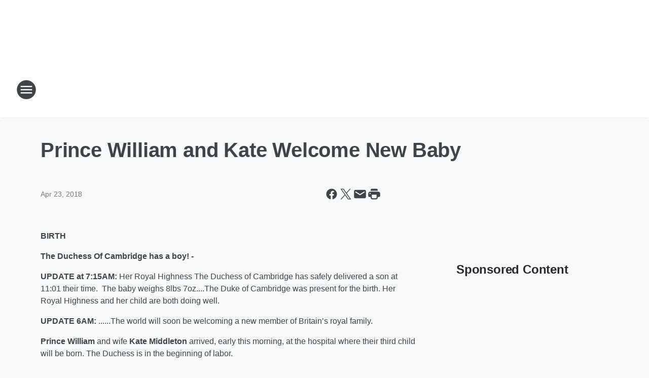

--- FILE ---
content_type: text/html; charset=utf-8
request_url: https://klou.iheart.com/content/2018-04-23-trendin-with-tristan-royal-baby-watch/
body_size: 92317
content:
<!DOCTYPE html>
        <html lang="en" dir="ltr">
            <head>
                <meta charset="UTF-8">
                <meta name="viewport" content="width=device-width, initial-scale=1.0">
                
                <style>:root{--color-white:#fff;--color-black:#000;--color-red:red;--color-brand-red:#c6002b;--color-brand-grey:#939697;--palette-red-600:#c6002b;--palette-red-500:#cd212e;--palette-red-400:#e22c3a;--palette-red-300:#f4747c;--palette-red-200:#f79096;--palette-red-100:#f4adb1;--palette-orange-600:#fb6825;--palette-orange-500:#fc833e;--palette-orange-400:#fc9e65;--palette-orange-300:#fdb990;--palette-orange-200:#fdd5bb;--palette-orange-100:#fef1e8;--palette-yellow-600:#fcba38;--palette-yellow-500:#fdc64c;--palette-yellow-400:#fdd36f;--palette-yellow-300:#fddf96;--palette-yellow-200:#feecbf;--palette-yellow-100:#fff8e9;--palette-green-600:#46815a;--palette-green-500:#62aa7b;--palette-green-400:#78d297;--palette-green-300:#8bdea7;--palette-green-200:#9ce2b4;--palette-green-100:#ace7c0;--palette-blue-600:#0055b7;--palette-blue-500:#509da7;--palette-blue-400:#60bac6;--palette-blue-300:#68c8d5;--palette-blue-200:#84dae5;--palette-blue-100:#a3e2eb;--palette-purple-600:#793cb7;--palette-purple-500:#8d5bcd;--palette-purple-400:#a071dc;--palette-purple-300:#a586e5;--palette-purple-200:#b895f2;--palette-purple-100:#c7a3f5;--palette-grey-600:#27292d;--palette-grey-600-rgb:39,41,45;--palette-grey-500:#3f4447;--palette-grey-500-rgb:63,68,71;--palette-grey-400:#717277;--palette-grey-400-rgb:113,114,119;--palette-grey-300:#a9afb2;--palette-grey-300-rgb:169,175,178;--palette-grey-250:#dadfe3;--palette-grey-250-rgb:218,223,227;--palette-grey-200:#e6eaed;--palette-grey-200-rgb:230,234,237;--palette-grey-150:#edf1f3;--palette-grey-150-rgb:237,241,243;--palette-grey-100:#f6f8f9;--palette-grey-100-rgb:246,248,249;--accent-color:var(--palette-grey-600);--station-accent-background:var(--palette-grey-600);--station-accent-background-overlay:var(--accent-color);--station-accent-foreground:var(--color-white);--station-font-family:"Segoe UI",Helvetica,Arial,sans-serif,"Apple Color Emoji","Segoe UI Emoji","Segoe UI Symbol";--body-bgcolor:var(--palette-grey-100);--body-font-family:var(--station-font-family);--body-font-size:1.6rem;--body-font-size-2:1.4rem;--body-text-color:var(--palette-grey-600);--secondary-text-color:var(--palette-grey-500);--caption-text-color:var(--palette-grey-400);--default-link-color:var(--palette-grey-600);--default-link-hover-color:var(--palette-grey-500);--station-link-color:var(--accent-color);--station-link-hover-color:var(--default-link-hover-color);--content-min-width:90rem;--content-max-width:128rem;--grid-vertical-spacing:3.2rem;--base-grid-gap:1.6rem;--region-row-gap:var(--grid-vertical-spacing);--grid-gutter-width:1.6rem;--front-matter-grid-column:2;--two-column-grid-template-columns:var(--grid-gutter-width) minmax(28.8rem,1fr) var(--grid-gutter-width);--full-width-grid-template-columns:1fr;--full-width-grid-block-template-columns:var(--grid-gutter-width) minmax(28.8rem,1fr) var(--grid-gutter-width);--site-theme-overlay-opacity:0.25;--site-theme-foreground-color:var(--palette-grey-500);--site-theme-foreground-hover-color:var(--palette-grey-400);--site-theme-background-color:var(--color-white);--text-highlight-background:var(--color-black);--text-highlight-foreground:var(--color-white);--alert-background-color:var(--palette-blue-600);--alert-foreground-color:var(--color-white);--browser-checker-bg-color:var(--palette-grey-400);--browser-checker-text-color:var(--color-black);--eyebrow-text-color:var(--palette-grey-600);--byline-text-color:var(--palette-grey-600);--button-background:var(--palette-grey-600);--button-foreground:var(--color-white);--button-border:none;--button-padding:1.5rem 2.4rem;--button-radius:99.9rem;--button-font-size:1.5rem;--button-font-weight:600;--button-line-height:2rem;--button-shadow:0 0.1rem 0.3rem rgba(0,0,0,.15);--button-hover-background:var(--palette-grey-500);--button-hover-foreground:var(--color-white);--button-hover-shadow:0 0.3rem 0.5rem rgba(0,0,0,.15);--button-hover-border:var(--button-border);--button-active-background:var(--button-background);--button-active-foreground:var(--button-foreground);--button-active-shadow:var(--button-shadow);--button-active-border:var(--button-border);--button-disabled-background:var(--palette-grey-250);--button-disabled-foreground:var(--palette-grey-300);--button-disabled-shadow:none;--button-disabled-border:var(--button-border);--button-secondary-background:transparent;--button-secondary-foreground:var(--palette-grey-600);--button-secondary-border:0.1rem solid var(--palette-grey-600);--button-secondary-hover-background:var(--palette-grey-150);--button-secondary-hover-foreground:var(--button-secondary-foreground);--button-secondary-hover-border:var(--button-secondary-border);--button-secondary-active-background:var(--palette-grey-600);--button-secondary-active-foreground:var(--color-white);--button-secondary-active-border:var(--button-secondary-border);--button-customized-foreground:var(--body-text-color);--button-customized-background:transparent;--button-customized-hover-foreground:var(--body-text-color);--button-customized-hover-background:transparent;--block-theme-foreground-color:var(--body-text-color);--block-theme-background-color:var(--palette-grey-200);--block-theme-background-overlay:transparent;--heading-vertical-margin:2.4rem;--card-heading-color:var(--palette-grey-600);--card-bg-color:var(--color-white);--card-text-primary-color:var(--palette-grey-600);--card-text-secondary-color:var(--palette-grey-500);--tabs-text-default-color:var(--palette-grey-500);--tabs-text-active-color:var(--palette-grey-600);--fader-bg-color:var(--palette-grey-200);--fader-width:3.2rem;--fader-gradient:linear-gradient(to right,rgba(var(--palette-grey-200-rgb),0) 0%,var(--palette-grey-200) 90%);--viewmore-text-color:var(--palette-grey-600);--heading-text-color:var(--body-text-color);--container-max-width:128rem;--container-horizontal-margin:1.6rem;--container-block-vertical-margin:1.6rem;--container-width:calc(100vw - var(--container-horizontal-margin)*2);--container-block-width:var(--container-width);--navigation-zindex:999;--playerbar-zindex:9;--legalnotice-zindex:10;--modal-zindex:1000;--heading-font-weight:900;--heading-margin-default:0;--heading-1-font-size:3.2rem;--heading-1-line-height:3.6rem;--heading-2-font-size:2.4rem;--heading-2-line-height:2.8rem;--heading-3-font-size:2.4rem;--heading-3-line-height:2.8rem;--heading-4-font-size:1.8rem;--heading-4-line-height:2.2rem;--heading-5-font-size:1.6rem;--heading-5-line-height:2rem;--heading-6-font-size:1.4rem;--heading-6-line-height:1.6rem;--elevation-1:0 0.1rem 0.3rem rgba(0,0,0,.15);--elevation-4:0 0.3rem 0.5rem rgba(0,0,0,.15);--elevation-6:0 0.5rem 0.8rem rgba(0,0,0,.15);--elevation-8:0 0.8rem 2.4rem rgba(0,0,0,.15);--elevation-up:0 -0.1rem 0.3rem -0.3rem #000;--elevation-down:0 0.1rem 0.3rem -0.3rem #000;--weather-icon-color:var(--color-white);--arrow-icon-color:var(--color-white);--icon-default-width:2.4rem;--icon-default-height:2.4rem;--icon-primary-color:var(--palette-grey-500);--icon-secondary-color:var(--color-white);--icon-primary-hover-color:var(--palette-grey-400);--icon-secondary-hover-color:var(--color-white);--search-input-foreground:var(--palette-grey-600);--search-input-background:transparent;--search-container-background:var(--color-white);--search-input-placeholder:var(--palette-grey-400);--template-grid-height:100%}@media screen and (min-width:768px){:root{--max-gutter:calc((100% - var(--container-max-width))/2);--grid-gutter-width:minmax(2rem,var(--max-gutter));--base-grid-gap:3.2rem;--two-column-grid-template-columns:var(--grid-gutter-width) minmax(32rem,60rem) minmax(32rem,38rem) var(--grid-gutter-width)}}@media screen and (min-width:1060px){:root{--grid-gutter-width:minmax(8rem,var(--max-gutter));--two-column-grid-template-columns:var(--grid-gutter-width) minmax(52rem,90rem) 38rem var(--grid-gutter-width);--full-width-grid-block-template-columns:var(--grid-gutter-width) minmax(90rem,1fr) var(--grid-gutter-width);--container-horizontal-margin:8rem;--container-block-vertical-margin:3.2rem;--heading-1-font-size:4rem;--heading-1-line-height:4.8rem;--heading-2-font-size:3.2rem;--heading-2-line-height:3.6rem}}body.theme-night{--site-theme-foreground-color:var(--palette-grey-100);--site-theme-foreground-hover-color:var(--palette-grey-300);--site-theme-background-color:var(--color-black);--alert-background-color:var(--color-white);--alert-foreground-color:var(--color-black);--search-input-foreground:var(--site-theme-foreground-color);--search-container-background:var(--site-theme-background-color);--search-input-placeholder:var(--site-theme-foreground-hover-color);--station-accent-background:var(--color-white);--station-accent-background-overlay:var(--accent-color);--station-accent-foreground:var(--color-black);--block-theme-background-color:var(--palette-grey-600);--block-theme-background-overlay:var(--accent-color);--block-theme-foreground-color:var(--color-white)}body.theme-night .themed-block{--tabs-text-default-color:var(--palette-grey-100);--tabs-text-active-color:var(--palette-grey-200);--card-text-primary-color:var(--block-theme-foreground-color);--card-text-secondary-color:var(--block-theme-foreground-color);--viewmore-text-color:var(--block-theme-foreground-color);--icon-primary-color:var(--block-theme-foreground-color);--heading-text-color:var(--block-theme-foreground-color);--default-link-color:var(--block-theme-foreground-color);--body-text-color:var(--block-theme-foreground-color);--fader-gradient:none;--eyebrow-text-color:var(--block-theme-foreground-color);--button-background:var(--color-white);--button-foreground:var(--palette-grey-600);--button-border:none;--button-hover-background:var(--palette-grey-100);--button-hover-foreground:var(--palette-grey-600);--button-active-background:var(--button-hover-background);--button-active-foreground:var(--button-hover-foreground);--button-disabled-background:var(--palette-grey-400);--button-disabled-foreground:var(--palette-grey-300);--button-secondary-background:transparent;--button-secondary-foreground:var(--color-white);--button-secondary-border:0.1rem solid var(--palette-grey-100);--button-secondary-hover-background:var(--palette-grey-100);--button-secondary-hover-foreground:var(--palette-grey-600);--button-secondary-hover-border:var(--button-secondary-border);--button-secondary-active-background:var(--color-white);--button-secondary-active-foreground:var(--palette-grey-600);--button-secondary-active-border:var(--button-secondary-border)}body.template-coast{--accent-color:var(--palette-grey-100);--body-bgcolor:var(--color-black);--body-text-color:var(--color-white);--card-heading-color:var(--color-white);--card-bg-color:transparent;--card-text-primary-color:var(--color-white);--card-text-secondary-color:var(--palette-grey-100);--heading-text-color:var(--body-text-color);--tabs-text-default-color:var(--color-white);--tabs-text-active-color:var(--palette-grey-100);--button-customized-foreground:var(--default-link-color);--button-customized-hover-foreground:var(--default-link-hover-color)}.card-title{font-size:var(--heading-4-font-size);font-weight:var(--heading-font-weight);line-height:var(--heading-4-line-height)}.alerts:not(:empty),.themed-block{background-color:var(--block-theme-background-color);max-width:none;position:relative}.theme-night .alerts:not(:empty)>*,.theme-night .themed-block>*{position:relative;z-index:1}.theme-night .alerts:not(:empty):before,.theme-night .themed-block:before{background-color:var(--block-theme-background-overlay);content:"";display:inline-flex;height:100%;left:0;opacity:var(--site-theme-overlay-opacity);position:absolute;top:0;width:100%;z-index:0}.subheading{color:var(--secondary-text-color)}.caption{color:var(--caption-text-color)}.scroll-blocker{background-color:rgba(0,0,0,.7);height:100vh;left:0;opacity:0;position:fixed;top:0;transition:visibility 0s ease-in-out,opacity .3s;visibility:hidden;width:100%;z-index:10}.no-content{display:none}.hidden{display:none!important}.search-button{background-color:transparent;border:none;cursor:pointer;line-height:0;margin:0;padding:0}.search-button svg .primary-path{fill:var(--icon-primary-color)}.search-button:active svg .primary-path,.search-button:hover svg .primary-path{fill:var(--icon-primary-hover-color)}.text-default{color:var(--palette-grey-500)}.text-headline{color:var(--palette-grey-600)}.text-caption{color:var(--palette-grey-400)}.text-on-dark{color:#fff}.text-on-light{color:var(--palette-grey-500)}.text-inactive{color:var(--palette-grey-300)}.text-link{color:var(--palette-red-400)}.bg-default{background-color:var(--palette-grey-100)}.bg-light{background-color:#fff}.bg-dark{background-color:var(--palette-grey-600)}.bg-inactive{background-color:var(--palette-grey-300)}.bg-selected{background-color:var(--palette-red-400)}.border-default{border-color:var(--palette-grey-300)}.border-neutral-light{border-color:var(--palette-grey-200)}.border-neutral-dark{border-color:var(--palette-grey-400)}.border-dark{border-color:var(--palette-grey-500)}.card{box-shadow:var(--elevation-1)}.card:hover{box-shadow:var(--elevation-4)}.menu{box-shadow:var(--elevation-6)}.dialog{box-shadow:var(--elevation-8)}.elevation-01,.navigation-bar{box-shadow:var(--elevation-1)}.elevation-01,.elevation-04{border-radius:.6rem}.elevation-04{box-shadow:var(--elevation-4)}.elevation-06{border-radius:.6rem;box-shadow:var(--elevation-6)}.elevation-08{border-radius:.6rem;box-shadow:var(--elevation-8)}.elevation-up{border-radius:.6rem;box-shadow:var(--elevation-up)}.img-responsive{height:auto;max-width:100%}.warning-text{background:var(--palette-yellow-300);border-radius:.6rem;box-shadow:0 .4rem .4rem rgba(0,0,0,.1);color:var(--palette-grey-600);display:flex;font-size:1.6rem;font-weight:400;gap:.8rem;padding:1.6rem;width:100%}.warning-text:before{content:url("data:image/svg+xml;utf8,<svg xmlns='http://www.w3.org/2000/svg' fill='brown'><path d='M11.777.465a.882.882 0 00-1.554 0L.122 18.605C-.224 19.225.208 20 .899 20H21.1c.691 0 1.123-.775.777-1.395L11.777.465zM11 12.5c-.55 0-1-.45-1-1v-4c0-.55.45-1 1-1s1 .45 1 1v4c0 .55-.45 1-1 1zm0 4a1 1 0 110-2 1 1 0 010 2z' /></svg>");display:block;height:2rem;width:2.2rem}.fader{position:relative}.fader:after{background:var(--fader-gradient);content:"";display:inline-block;height:100%;position:absolute;right:-.1rem;top:-.1rem;width:var(--fader-width)}.fader .fade{display:none}.alerts:not(:empty){margin-bottom:-.1rem;padding:2.4rem 0}hr.divider{background-color:var(--palette-grey-300);border:none;height:.1rem;margin:0}hr.dark{background:var(--palette-grey-400)}html{font-size:10px;margin:0;max-width:100vw;padding:0;width:100%}html *{box-sizing:border-box}@-moz-document url-prefix(){body{font-weight:lighter}}body{background-color:var(--body-bgcolor);color:var(--body-text-color);font-family:var(--body-font-family);font-size:var(--body-font-size);margin:0;overflow:hidden;overflow-anchor:none;padding:0;position:relative;width:100%}body.no-scroll{height:100vh;overflow:hidden}body.no-scroll .scroll-blocker{opacity:1;visibility:visible}a{color:var(--default-link-color)}a.next-page{height:.1rem;visibility:hidden}h1,h2,h3,h4,h5,h6{color:var(--heading-text-color);font-weight:var(--heading-font-weight);margin:var(--heading-margin-default)}h1,h2,h3,h4{letter-spacing:-.02rem}h1{font-size:var(--heading-1-font-size);line-height:var(--heading-1-line-height)}h2{font-size:var(--heading-2-font-size);line-height:var(--heading-2-line-height)}h3{font-size:var(--heading-3-font-size);line-height:var(--heading-3-line-height)}h4{font-size:var(--heading-4-font-size);line-height:var(--heading-4-line-height)}h5{font-size:var(--heading-5-font-size);line-height:var(--heading-5-line-height)}h6{font-size:var(--heading-6-font-size);line-height:var(--heading-6-line-height)}figure{margin:0 auto}[type=email],[type=number],[type=password],input[type=text]{background:#fff;border:.1rem solid #717277;border-radius:.6rem}.tabbed-item:focus{background-color:#ff0!important;outline:.2rem dashed red!important}button{font-family:var(--body-font-family)}svg .primary-path{fill:var(--icon-primary-color)}svg .secondary-path{fill:var(--icon-secondary-color)}::selection{background-color:var(--text-highlight-background);color:var(--text-highlight-foreground)}@media print{@page{size:A4 portrait;margin:1cm}::-webkit-scrollbar{display:none}body{background:#fff!important;color:#000;font:13pt Georgia,Times New Roman,Times,serif;line-height:1.3;margin:0}#app{display:block;height:100%;width:auto}h1{font-size:24pt}h2,h3,h4{font-size:14pt;margin-top:2.5rem}h1,h2,h3,h4,h5,h6{page-break-after:avoid}a,blockquote,h1,h2,h3,h4,h5,h6,img,p{page-break-inside:avoid}img{page-break-after:avoid}pre,table{page-break-inside:avoid}a,a:link,a:visited{background:transparent;color:#520;font-weight:700;text-align:left;text-decoration:underline}a[href^="#"]{font-weight:400;text-decoration:none}a:after>img,article a[href^="#"]:after{content:""}address,blockquote,dd,dt,li,p{font-size:100%}ol,ul{list-style:square;margin-bottom:20pt;margin-left:18pt}li{line-height:1.6em}.component-site-header{display:block;position:relative}.component-site-header .main-header-items{display:block;width:100%}iframe{height:0!important;line-height:0pt!important;overflow:hidden!important;white-space:nowrap;width:0!important}.component-ad-unit,.component-pushdown,.component-recommendation,.component-social-network-icons,.footer-national-links,.lower-footer-national-links,.nav-toggler,.search-user-container,.share-icons,iframe,nav{display:none}}.component-app{background-color:pink;display:flex;flex-direction:column}.template-grid{display:grid;grid-template-areas:"router-outlet" "player-bar";grid-template-columns:1fr;grid-template-rows:1fr auto;height:100vh;height:var(--template-grid-height);overflow:hidden}.template-grid>.component-routes{grid-area:router-outlet;overflow:auto}.template-grid>.ihr-player-bar{grid-area:player-bar}
/*# sourceMappingURL=local-critical-style.5a54a2ee878d2c1e77ca.css.map*/</style>
                <link rel="preconnect" href="https://static.inferno.iheart.com" data-reactroot=""/><link rel="preconnect" href="https://i.iheart.com" data-reactroot=""/><link rel="preconnect" href="https://webapi.radioedit.iheart.com" data-reactroot=""/><link rel="preconnect" href="https://us.api.iheart.com" data-reactroot=""/><link rel="preconnect" href="https://https://cdn.cookielaw.org" data-reactroot=""/><link rel="preconnect" href="https://www.iheart.com" data-reactroot=""/><link rel="dns-prefetch" href="https://static.inferno.iheart.com" data-reactroot=""/><link rel="preload" href="https://cdn.cookielaw.org/consent/7d044e9d-e966-4b73-b448-a29d06f71027/otSDKStub.js" as="script" data-reactroot=""/><link rel="preload" href="https://cdn.cookielaw.org/opt-out/otCCPAiab.js" as="script" data-reactroot=""/>
                
                <link data-chunk="bundle" rel="stylesheet" href="https://static.inferno.iheart.com/inferno/styles/bundle.ae0ba735483751a796dd.css">
<link data-chunk="local" rel="stylesheet" href="https://static.inferno.iheart.com/inferno/styles/local.bc06f128f534d4a5d747.css">
<link data-chunk="FrontMatter-component" rel="stylesheet" href="https://static.inferno.iheart.com/inferno/styles/FrontMatter-component.2085be03ea772e448ffc.css">
<link data-chunk="Heading-component" rel="stylesheet" href="https://static.inferno.iheart.com/inferno/styles/Heading-component.d79a5c95e6ef67a97bca.css">
<link data-chunk="HtmlEmbedLegacy-component" rel="stylesheet" href="https://static.inferno.iheart.com/inferno/styles/HtmlEmbedLegacy-component.b4b15f07245686764032.css">
<link data-chunk="core-page-blocks-recommendation-Recommendation-component" rel="stylesheet" href="https://static.inferno.iheart.com/inferno/styles/core-page-blocks-recommendation-Recommendation-component.2fbf0f823711108d2479.css">
<link data-chunk="core-page-blocks-datasource-DatasourceLoader-component" rel="stylesheet" href="https://static.inferno.iheart.com/inferno/styles/core-page-blocks-datasource-DatasourceLoader-component.ed118ca85e0cefc658b6.css">
                <style data-reactroot="">:root {
        --station-font-family: "Mulish","Segoe UI",Helvetica,Arial,sans-serif,"Apple Color Emoji","Segoe UI Emoji","Segoe UI Symbol";
        --gradient-start: hsl(199,100%,17.4%);
        --gradient-stop: hsl(199,100%,11.399999999999999%);
        
                --accent-color: #00699b;
            
        
             --darkFooterColor: hsl(199,100%,15.399999999999999%);
             
        --premiere-footer-dark-color:var(--darkFooterColor);
    }</style>
                
                <title data-rh="true">Prince William and Kate Welcome New Baby | 103.3 KLOU</title>
                <link data-rh="true" rel="shortcut icon" type="" title="" href="https://i.iheart.com/v3/re/assets.brands/5e5576f6f9d60a39d1ed2427?ops=gravity(%22center%22),contain(32,32),quality(65)"/><link data-rh="true" rel="apple-touch-icon" type="" title="" href="https://i.iheart.com/v3/re/assets.brands/5e5576f6f9d60a39d1ed2427?ops=new(),flood(%22white%22),swap(),merge(%22over%22),gravity(%22center%22),contain(167,167),quality(80),format(%22png%22)"/><link data-rh="true" rel="image_src" type="" title="" href="https://i.iheart.com/v3/re/new_assets/5adde435f2731bffc34df3d6?ops=gravity(%22north%22),fit(1200,675),quality(65)"/><link data-rh="true" rel="canonical" type="" title="" href="https://klou.iheart.com/content/2018-04-23-trendin-with-tristan-royal-baby-watch/"/>
                <meta data-rh="true" property="og:locale" content="en_us"/><meta data-rh="true" name="msapplication-TileColor" content="#fff"/><meta data-rh="true" name="msvalidate.01" content="E98E323249F89ACF6294F958692E230B"/><meta data-rh="true" name="format-detection" content="telephone=no"/><meta data-rh="true" name="theme-color" content="#00699b"/><meta data-rh="true" property="og:title" content="Prince William and Kate Welcome New Baby | 103.3 KLOU"/><meta data-rh="true" property="twitter:title" content="Prince William and Kate Welcome New Baby | 103.3 KLOU"/><meta data-rh="true" itemprop="name" content="Prince William and Kate Welcome New Baby | 103.3 KLOU"/><meta data-rh="true" name="description" content="Her Royal Highness The Duchess of Cambridge has safely delivered. Here&#x27;s what is happening in the world of celebrity today in Trendin&#x27; with Tristan!"/><meta data-rh="true" property="og:description" content="Her Royal Highness The Duchess of Cambridge has safely delivered. Here&#x27;s what is happening in the world of celebrity today in Trendin&#x27; with Tristan!"/><meta data-rh="true" property="twitter:description" content="Her Royal Highness The Duchess of Cambridge has safely delivered. Here&#x27;s what is happening in the world of celebrity today in Trendin&#x27; with Tristan!"/><meta data-rh="true" itemprop="description" content="Her Royal Highness The Duchess of Cambridge has safely delivered. Here&#x27;s what is happening in the world of celebrity today in Trendin&#x27; with Tristan!"/><meta data-rh="true" name="keywords" content="Prince William, Kate Middleton, Julie Tristan"/><meta data-rh="true" property="og:url" content="https://klou.iheart.com/content/2018-04-23-trendin-with-tristan-royal-baby-watch/"/><meta data-rh="true" property="twitter:url" content="https://klou.iheart.com/content/2018-04-23-trendin-with-tristan-royal-baby-watch/"/><meta data-rh="true" itemprop="url" content="https://klou.iheart.com/content/2018-04-23-trendin-with-tristan-royal-baby-watch/"/><meta data-rh="true" name="thumbnail" content="https://i.iheart.com/v3/re/new_assets/5adde435f2731bffc34df3d6?ops=gravity(%22north%22),fit(1200,675),quality(65)"/><meta data-rh="true" property="og:image" content="https://i.iheart.com/v3/re/new_assets/5adde435f2731bffc34df3d6?ops=gravity(%22north%22),fit(1200,675),quality(65)"/><meta data-rh="true" property="og:image:width" content="1200"/><meta data-rh="true" property="og:image:height" content="675"/><meta data-rh="true" property="twitter:image" content="https://i.iheart.com/v3/re/new_assets/5adde435f2731bffc34df3d6?ops=gravity(%22north%22),fit(1200,675),quality(65)"/><meta data-rh="true" itemprop="image" content="https://i.iheart.com/v3/re/new_assets/5adde435f2731bffc34df3d6?ops=gravity(%22north%22),fit(1200,675),quality(65)"/><meta data-rh="true" name="msapplication-TileImage" content="https://i.iheart.com/v3/re/new_assets/5adde435f2731bffc34df3d6?ops=gravity(%22north%22),fit(1200,675),quality(65)"/><meta data-rh="true" property="twitter:card" content="summary_large_image"/><meta data-rh="true" property="twitter:site" content="@1033KLOU"/><meta data-rh="true" property="twitter:creator" content="@1033KLOU"/><meta data-rh="true" property="twitter:domain" content="klou.iheart.com"/><meta data-rh="true" property="og:site_name" content="103.3 KLOU"/><meta data-rh="true" name="application-name" content="103.3 KLOU"/><meta data-rh="true" property="fb:app_id" content="229722037039786"/><meta data-rh="true" property="fb:pages" content="170905011383"/><meta data-rh="true" name="google-site-verification" content="p2FWrUKxtwBmQgHV4CjD80oKdZZBjmMNByoWvZMsYso"/><meta data-rh="true" property="twitter:tile:image:alt" content="Her Royal Highness The Duchess of Cambridge has safely delivered. Here&#x27;s what is happening in the world of celebrity today in Trendin&#x27; with Tristan!"/><meta data-rh="true" property="twitter::tile:image" content="https://i.iheart.com/v3/re/new_assets/5adde435f2731bffc34df3d6?ops=gravity(%22north%22),fit(1200,675),quality(65)"/><meta data-rh="true" property="og:type" content="article"/><meta data-rh="true" property="twitter:tile:template:testing" content="1"/><meta data-rh="true" name="robots" content="max-image-preview:large"/>
                
            </head>
            <body class="theme-light template-default">
                <div id="app"><div class="component-template template-grid" data-reactroot=""><div class="component-routes"><div class="component-pushdown"><div tabindex="-1" class="component-ad-unit lazy-load" data-position="3330" data-split="50" id="dfp-ad-3330-ad:top-leaderboard"></div></div><header class="component-site-header"><section class="main-header-items"><button aria-label="Open Site Navigation" class="nav-toggler" tabindex="0"><svg tabindex="-1" focusable="false" class="svg-icon icon-hamburger" width="32px" height="32px" viewBox="0 0 32 32" fill="none" xmlns="http://www.w3.org/2000/svg"><circle cx="16" cy="16" r="15" fill="none" stroke="none" stroke-width="2"></circle><path fill-rule="evenodd" clip-rule="evenodd" tabindex="-1" class="primary-path" fill="none" d="M7 22h18v-2H7v2zm0-5h18v-2H7v2zm0-7v2h18v-2H7z"></path></svg></button><nav class="" tabindex="-1" aria-hidden="true" aria-label="Primary Site Navigation" id="component-site-nav"><header class="navbar-header"><figure class="component-station-logo"><a aria-label="Station Link" tabindex="0" href="/"><img src="https://i.iheart.com/v3/re/assets.brands/5e5576f6f9d60a39d1ed2427?ops=gravity(%22center%22),contain(180,60)&amp;quality=80" data-src="https://i.iheart.com/v3/re/assets.brands/5e5576f6f9d60a39d1ed2427?ops=gravity(%22center%22),contain(180,60)&amp;quality=80" data-srcset="https://i.iheart.com/v3/re/assets.brands/5e5576f6f9d60a39d1ed2427?ops=gravity(%22center%22),contain(180,60)&amp;quality=80 1x,https://i.iheart.com/v3/re/assets.brands/5e5576f6f9d60a39d1ed2427?ops=gravity(%22center%22),contain(360,120)&amp;quality=80 2x" sizes="" alt="103.3 KLOU - The Best Variety of the 80s and 90s" class="lazyload" srcSet="https://i.iheart.com/v3/re/assets.brands/5e5576f6f9d60a39d1ed2427?ops=gravity(%22center%22),contain(180,60)&amp;quality=80 1x,https://i.iheart.com/v3/re/assets.brands/5e5576f6f9d60a39d1ed2427?ops=gravity(%22center%22),contain(360,120)&amp;quality=80 2x" width="180" height="60"/></a></figure><button class="CloseButton-module_close_4S+oa undefined" aria-label="Close Site Navigation" tabindex="0"><svg class="svg-icon icon-close" focusable="false" tabindex="-1" aria-hidden="true" width="24" height="24" viewBox="0 0 24 24" fill="none" xmlns="http://www.w3.org/2000/svg"><path aria-hidden="true" focusable="false" tabindex="-1" class="primary-path" d="M18.3 5.70997C17.91 5.31997 17.28 5.31997 16.89 5.70997L12 10.59L7.10997 5.69997C6.71997 5.30997 6.08997 5.30997 5.69997 5.69997C5.30997 6.08997 5.30997 6.71997 5.69997 7.10997L10.59 12L5.69997 16.89C5.30997 17.28 5.30997 17.91 5.69997 18.3C6.08997 18.69 6.71997 18.69 7.10997 18.3L12 13.41L16.89 18.3C17.28 18.69 17.91 18.69 18.3 18.3C18.69 17.91 18.69 17.28 18.3 16.89L13.41 12L18.3 7.10997C18.68 6.72997 18.68 6.08997 18.3 5.70997Z" fill="#3F4447"></path></svg></button></header><hr class="divider"/><section class="nav-inner-wrapper"><ul style="max-height:calc(100vh - 100px)" class="menu-container main-nav"><li class="menu-top-label"><button aria-label="Listen" class="button-text" tabindex="0"><span class="menu-label">Listen</span></button></li><li data-testid="menu-top-label" class="menu-top-label menu-toggler"><button aria-label="Toggle Menu for Billy in the Morning" class="button-text" tabindex="0"><span class="menu-label">Billy in the Morning</span><svg tabindex="-1" focusable="false" class="svg-icon icon-expand" width="24" height="24" viewBox="0 0 24 24" fill="none" xmlns="http://www.w3.org/2000/svg"><path class="primary-path" tabindex="-1" d="M15.88 9.29006L12 13.1701L8.11998 9.29006C7.72998 8.90006 7.09998 8.90006 6.70998 9.29006C6.31998 9.68006 6.31998 10.3101 6.70998 10.7001L11.3 15.2901C11.69 15.6801 12.32 15.6801 12.71 15.2901L17.3 10.7001C17.69 10.3101 17.69 9.68006 17.3 9.29006C16.91 8.91006 16.27 8.90006 15.88 9.29006Z"></path></svg></button><ul class="submenu-container" aria-hidden="true"><li><a aria-label="Billy in the Morning" tabindex="0" href="/featured/billy-in-the-morning/">Billy in the Morning</a></li><li><a aria-label="Billy Greenwood" tabindex="0" href="/featured/billy-greenwood/">Billy Greenwood</a></li></ul></li><li data-testid="menu-top-label" class="menu-top-label menu-toggler"><button aria-label="Toggle Menu for Shows" class="button-text" tabindex="0"><span class="menu-label">Shows</span><svg tabindex="-1" focusable="false" class="svg-icon icon-expand" width="24" height="24" viewBox="0 0 24 24" fill="none" xmlns="http://www.w3.org/2000/svg"><path class="primary-path" tabindex="-1" d="M15.88 9.29006L12 13.1701L8.11998 9.29006C7.72998 8.90006 7.09998 8.90006 6.70998 9.29006C6.31998 9.68006 6.31998 10.3101 6.70998 10.7001L11.3 15.2901C11.69 15.6801 12.32 15.6801 12.71 15.2901L17.3 10.7001C17.69 10.3101 17.69 9.68006 17.3 9.29006C16.91 8.91006 16.27 8.90006 15.88 9.29006Z"></path></svg></button><ul class="submenu-container" aria-hidden="true"><li><a aria-label="Billy in the Morning" tabindex="0" href="/featured/billy-in-the-morning/">Billy in the Morning</a></li><li><a aria-label="Martha Quinn" tabindex="0" href="/featured/martha-quinn/">Martha Quinn</a></li><li><a aria-label="Tony Mott" tabindex="0" href="/featured/tony-mott/">Tony Mott</a></li><li><a aria-label="Michelle Fay" tabindex="0" href="/featured/michelle-fay/">Michelle Fay</a></li><li><a aria-label="Adam West" tabindex="0" href="/featured/adam-west/">Adam West</a></li><li><a aria-label="Full Schedule" tabindex="0" href="/schedule/">Full Schedule</a></li></ul></li><li data-testid="menu-top-label" class="menu-top-label menu-toggler"><button aria-label="Toggle Menu for Music" class="button-text" tabindex="0"><span class="menu-label">Music</span><svg tabindex="-1" focusable="false" class="svg-icon icon-expand" width="24" height="24" viewBox="0 0 24 24" fill="none" xmlns="http://www.w3.org/2000/svg"><path class="primary-path" tabindex="-1" d="M15.88 9.29006L12 13.1701L8.11998 9.29006C7.72998 8.90006 7.09998 8.90006 6.70998 9.29006C6.31998 9.68006 6.31998 10.3101 6.70998 10.7001L11.3 15.2901C11.69 15.6801 12.32 15.6801 12.71 15.2901L17.3 10.7001C17.69 10.3101 17.69 9.68006 17.3 9.29006C16.91 8.91006 16.27 8.90006 15.88 9.29006Z"></path></svg></button><ul class="submenu-container" aria-hidden="true"><li><a aria-label="Recently Played" tabindex="0" href="/music/recently-played/">Recently Played</a></li><li><a aria-label="Top Songs" tabindex="0" href="/music/top-songs/">Top Songs</a></li><li><a aria-label="Nütrl Concert Page" tabindex="0" href="/calendar/category/concerts/">Nütrl Concert Page</a></li><li><a aria-label="Music News" tabindex="0" href="/topic/music-news/">Music News</a></li></ul></li><li data-testid="menu-top-label" class="menu-top-label menu-toggler"><button aria-label="Toggle Menu for Features" class="button-text" tabindex="0"><span class="menu-label">Features</span><svg tabindex="-1" focusable="false" class="svg-icon icon-expand" width="24" height="24" viewBox="0 0 24 24" fill="none" xmlns="http://www.w3.org/2000/svg"><path class="primary-path" tabindex="-1" d="M15.88 9.29006L12 13.1701L8.11998 9.29006C7.72998 8.90006 7.09998 8.90006 6.70998 9.29006C6.31998 9.68006 6.31998 10.3101 6.70998 10.7001L11.3 15.2901C11.69 15.6801 12.32 15.6801 12.71 15.2901L17.3 10.7001C17.69 10.3101 17.69 9.68006 17.3 9.29006C16.91 8.91006 16.27 8.90006 15.88 9.29006Z"></path></svg></button><ul class="submenu-container" aria-hidden="true"><li><a aria-label="Events Calendar" tabindex="0" href="/calendar/">Events Calendar</a></li><li><a aria-label="Photos" tabindex="0" href="/topic/photos/">Photos</a></li><li><a aria-label="CEOs You Should Know" tabindex="0" href="/featured/ceos-you-should-know-st-louis/">CEOs You Should Know</a></li><li><a aria-label="Podcasts" tabindex="0" href="/podcasts/">Podcasts</a></li><li><a aria-label="Listen on your Smart Speaker" tabindex="0" href="/amazon-alexa-and-google-home/">Listen on your Smart Speaker</a></li><li><a aria-label="Podcasts" tabindex="0" href="/podcasts/">Podcasts</a></li><li><a href="https://www.ksdk.com/weather" target="_self" aria-label="5 On Your Side Weather">5 On Your Side Weather</a></li></ul></li><li class="menu-top-label menu-toggler"><button aria-label="Toggle Menu for Contests &amp; Promotions" class="button-text" tabindex="0"><span class="menu-label">Contests &amp; Promotions</span><svg tabindex="-1" focusable="false" class="svg-icon icon-expand" width="24" height="24" viewBox="0 0 24 24" fill="none" xmlns="http://www.w3.org/2000/svg"><path class="primary-path" tabindex="-1" d="M15.88 9.29006L12 13.1701L8.11998 9.29006C7.72998 8.90006 7.09998 8.90006 6.70998 9.29006C6.31998 9.68006 6.31998 10.3101 6.70998 10.7001L11.3 15.2901C11.69 15.6801 12.32 15.6801 12.71 15.2901L17.3 10.7001C17.69 10.3101 17.69 9.68006 17.3 9.29006C16.91 8.91006 16.27 8.90006 15.88 9.29006Z"></path></svg></button><ul class="submenu-container" aria-hidden="true"><li><a href="https://www.donorschoose.org/iheartradio" target="_blank" rel="noopener" aria-label="Give Your Favorite Teacher A Chance To Win $5,000 In Classroom Supplies!">Give Your Favorite Teacher A Chance To Win $5,000 In Classroom Supplies!</a></li><li><a href="https://www.iheartradiobroadway.com/featured/iheart-amda/" target="_blank" rel="noopener" aria-label="Win A Full-Tuition Scholarship To AMDA College Of The Performing Arts!">Win A Full-Tuition Scholarship To AMDA College Of The Performing Arts!</a></li><li><a aria-label="Win Tickets for Train August 11th at The Hollywood Casino Amphitheater" tabindex="0" href="/promotions/win-tickets-for-train-august-11th-1839988/">Win Tickets for Train August 11th at The Hollywood Casino Amphitheater</a></li><li><a aria-label="All Contests &amp; Promotions" tabindex="0" href="/promotions/">All Contests &amp; Promotions</a></li><li><a aria-label="Contest Rules" tabindex="0" href="/rules/">Contest Rules</a></li></ul></li><li class="menu-top-label"><a tabindex="0" href="/contact/">Contact</a></li><li class="menu-top-label"><a tabindex="0" href="/newsletter/">Newsletter</a></li><li class="menu-top-label"><a tabindex="0" href="/advertise/">Advertise on 103.3 KLOU</a></li><li class="menu-top-label"><a href="tel:1-844-844-iHeart">1-844-844-iHeart</a></li><ul class="component-social-icons"><li class="icon-container"><a href="//www.facebook.com/103klou" aria-label="Visit us on facebook" target="_blank" rel="noopener"><svg tabindex="-1" focusable="false" class="svg-icon icon-facebook" width="24" height="24" viewBox="0 0 24 24" xmlns="http://www.w3.org/2000/svg" fill="none"><path class="primary-path" tabindex="-1" d="M21 12C21 7.02891 16.9711 3 12 3C7.02891 3 3 7.02891 3 12C3 16.493 6.29062 20.216 10.5938 20.891V14.6016H8.30859V12H10.5938V10.0172C10.5938 7.76191 11.9367 6.51562 13.9934 6.51562C14.9777 6.51562 16.0078 6.69141 16.0078 6.69141V8.90625H14.8723C13.7543 8.90625 13.4062 9.60059 13.4062 10.3125V12H15.9023L15.5033 14.6016H13.4062V20.891C17.7094 20.216 21 16.493 21 12Z" fill="#27292D"></path><path class="secondary-path" tabindex="-1" d="M15.5033 14.6016L15.9023 12H13.4062V10.3125C13.4062 9.60059 13.7543 8.90625 14.8723 8.90625H16.0078V6.69141C16.0078 6.69141 14.9777 6.51562 13.9934 6.51562C11.9367 6.51562 10.5938 7.76191 10.5938 10.0172V12H8.30859V14.6016H10.5938V20.891C11.0525 20.9631 11.5219 21 12 21C12.4781 21 12.9475 20.9631 13.4062 20.891V14.6016H15.5033Z" fill="white"></path></svg></a></li><li class="icon-container"><a href="//www.x.com/1033KLOU" aria-label="Visit us on X" target="_blank" rel="noopener"><svg tabindex="-1" focusable="false" class="svg-icon icon-twitter" xmlns="http://www.w3.org/2000/svg" width="24" height="24" viewBox="0 0 24 24" fill="none"><path class="primary-path" d="M13.7124 10.6218L20.4133 3H18.8254L13.0071 9.61788L8.35992 3H3L10.0274 13.0074L3 21H4.58799L10.7324 14.0113L15.6401 21H21L13.7124 10.6218ZM11.5375 13.0956L10.8255 12.0991L5.16017 4.16971H7.59922L12.1712 10.5689L12.8832 11.5655L18.8262 19.8835H16.3871L11.5375 13.0956Z" fill="#27292D"></path></svg></a></li><li class="icon-container"><a href="//www.instagram.com/103.3klou" aria-label="Visit us on instagram" target="_blank" rel="noopener"><svg tabindex="-1" focusable="false" class="svg-icon icon-instagram" width="24" height="24" viewBox="0 0 24 24" fill="none" xmlns="http://www.w3.org/2000/svg"><path class="primary-path" tabindex="-1" fill-rule="evenodd" clip-rule="evenodd" d="M12.0001 7.37836C11.086 7.37836 10.1924 7.64941 9.43242 8.15724C8.6724 8.66508 8.08003 9.38688 7.73023 10.2314C7.38043 11.0759 7.28891 12.0051 7.46723 12.9016C7.64556 13.7981 8.08573 14.6216 8.73208 15.268C9.37842 15.9143 10.2019 16.3545 11.0984 16.5328C11.9949 16.7112 12.9242 16.6196 13.7687 16.2698C14.6132 15.92 15.335 15.3277 15.8428 14.5676C16.3506 13.8076 16.6217 12.9141 16.6217 12C16.6217 10.7743 16.1348 9.59873 15.2681 8.732C14.4013 7.86528 13.2258 7.37836 12.0001 7.37836ZM12.0001 15C11.4067 15 10.8267 14.824 10.3334 14.4944C9.84003 14.1647 9.45553 13.6962 9.22847 13.148C9.00141 12.5998 8.94201 11.9966 9.05777 11.4147C9.17353 10.8328 9.45925 10.2982 9.87881 9.87867C10.2984 9.45912 10.8329 9.17341 11.4148 9.05765C11.9968 8.9419 12.6 9.00131 13.1482 9.22838C13.6963 9.45544 14.1649 9.83995 14.4945 10.3333C14.8241 10.8266 15.0001 11.4067 15.0001 12C15.0001 12.7956 14.684 13.5587 14.1214 14.1213C13.5588 14.6839 12.7957 15 12.0001 15Z" fill="#27292D"></path><path class="primary-path" tabindex="-1" d="M17.8842 7.19576C17.8842 7.79222 17.4007 8.27575 16.8042 8.27575C16.2078 8.27575 15.7243 7.79222 15.7243 7.19576C15.7243 6.5993 16.2078 6.11578 16.8042 6.11578C17.4007 6.11578 17.8842 6.5993 17.8842 7.19576Z" fill="#27292D"></path><path class="primary-path" tabindex="-1" fill-rule="evenodd" clip-rule="evenodd" d="M12 3C9.55581 3 9.24921 3.01036 8.28942 3.05416C7.33144 3.09789 6.67723 3.25001 6.10476 3.47251C5.50424 3.69849 4.96024 4.05275 4.51069 4.51058C4.05276 4.9601 3.6984 5.50411 3.47233 6.10466C3.25001 6.67716 3.09789 7.33137 3.05434 8.28935C3.01036 9.24915 3 9.55575 3 12C3 14.4443 3.01036 14.7509 3.05434 15.7107C3.09807 16.6687 3.25019 17.3229 3.47268 17.8953C3.69867 18.4959 4.05293 19.0399 4.51076 19.4894C4.96031 19.9472 5.50431 20.3015 6.10484 20.5275C6.67734 20.75 7.33154 20.9021 8.28949 20.9458C9.24944 20.9896 9.55592 21 12.0002 21C14.4444 21 14.751 20.9896 15.7108 20.9458C16.6688 20.9021 17.323 20.75 17.8955 20.5275C18.4933 20.2963 19.0363 19.9427 19.4896 19.4894C19.9428 19.0362 20.2964 18.4932 20.5276 17.8953C20.7501 17.3228 20.9023 16.6686 20.946 15.7107C20.9898 14.7507 21.0001 14.4443 21.0001 12C21.0001 9.55578 20.9898 9.24915 20.946 8.28935C20.9023 7.33137 20.7501 6.67716 20.5276 6.10469C20.3017 5.50417 19.9474 4.96016 19.4896 4.51062C19.04 4.0527 18.496 3.69836 17.8954 3.47233C17.3229 3.25001 16.6687 3.09789 15.7107 3.05434C14.7509 3.01036 14.4443 3 12 3ZM12 4.62165C14.4031 4.62165 14.6878 4.63084 15.6369 4.67414C16.5144 4.71418 16.9909 4.86077 17.308 4.98402C17.699 5.1283 18.0526 5.35835 18.3429 5.65727C18.6418 5.94757 18.8718 6.30118 19.0161 6.69209C19.1394 7.00923 19.286 7.48577 19.326 8.36326C19.3693 9.31231 19.3785 9.59694 19.3785 12.0001C19.3785 14.4033 19.3693 14.6879 19.326 15.637C19.286 16.5145 19.1393 16.991 19.0161 17.3082C18.8664 17.6963 18.6371 18.0488 18.3429 18.343C18.0487 18.6372 17.6962 18.8665 17.308 19.0162C16.9909 19.1395 16.5144 19.2861 15.6369 19.3261C14.688 19.3694 14.4034 19.3786 12 19.3786C9.59665 19.3786 9.31213 19.3694 8.36316 19.3261C7.48566 19.2861 7.00916 19.1395 6.69199 19.0162C6.30107 18.872 5.94747 18.6419 5.65716 18.343C5.35824 18.0527 5.12819 17.6991 4.98391 17.3082C4.86066 16.991 4.71404 16.5145 4.67403 15.637C4.63073 14.688 4.62155 14.4033 4.62155 12.0001C4.62155 9.59694 4.63073 9.31238 4.67403 8.36326C4.71408 7.48577 4.86066 7.00926 4.98391 6.69209C5.12821 6.30116 5.35828 5.94754 5.65723 5.65723C5.94754 5.35832 6.30115 5.12826 6.69206 4.98398C7.00919 4.86073 7.48574 4.71411 8.36323 4.6741C9.31228 4.6308 9.59683 4.62165 12 4.62165Z" fill="#27292D"></path></svg></a></li></ul></ul></section><footer class="navbar-footer"><form class="search-form" name="search-form" role="search"><section class="search-container"><input type="search" name="keyword" id="search-input-field-nav" aria-label="search text" placeholder="Search" value="" maxLength="250"/><button class="search-button search-submit" aria-label="Search" type="submit"><svg class="svg-icon icon-search" tabindex="-1" width="32px" height="32px" viewBox="0 0 32 32" focusable="false" fill="none" xmlns="http://www.w3.org/2000/svg"><circle class="outline" cx="16" cy="16" r="15" fill="none" stroke="none" stroke-width="2"></circle><path class="primary-path" fill-rule="evenodd" clip-rule="evenodd" d="M18.457 20.343a7.69 7.69 0 111.929-1.591l4.658 5.434a1.25 1.25 0 11-1.898 1.628l-4.69-5.471zm.829-6.652a4.69 4.69 0 11-9.381 0 4.69 4.69 0 019.38 0z" fill="none"></path></svg></button></section></form></footer></nav><figure class="component-station-logo"><a aria-label="Station Link" tabindex="0" href="/"><img src="https://i.iheart.com/v3/re/assets.brands/5e5576f6f9d60a39d1ed2427?ops=gravity(%22center%22),contain(180,60)&amp;quality=80" data-src="https://i.iheart.com/v3/re/assets.brands/5e5576f6f9d60a39d1ed2427?ops=gravity(%22center%22),contain(180,60)&amp;quality=80" data-srcset="https://i.iheart.com/v3/re/assets.brands/5e5576f6f9d60a39d1ed2427?ops=gravity(%22center%22),contain(180,60)&amp;quality=80 1x,https://i.iheart.com/v3/re/assets.brands/5e5576f6f9d60a39d1ed2427?ops=gravity(%22center%22),contain(360,120)&amp;quality=80 2x" sizes="" alt="103.3 KLOU - The Best Variety of the 80s and 90s" class="lazyload" srcSet="https://i.iheart.com/v3/re/assets.brands/5e5576f6f9d60a39d1ed2427?ops=gravity(%22center%22),contain(180,60)&amp;quality=80 1x,https://i.iheart.com/v3/re/assets.brands/5e5576f6f9d60a39d1ed2427?ops=gravity(%22center%22),contain(360,120)&amp;quality=80 2x" width="180" height="60"/></a></figure><section class="listen-user-container"><div class="header-user"></div></section></section></header><main class="component-page layout-generic-80-20 two-column page-detail klou-fm"><div class="alerts"></div><div class="page-gutter gutter-left"> </div><section class="col-top"><div class="component-region region-header-dynamic"><header class="content-header front-matter"><header class="component-heading"><h1 class="heading-title">Prince William and Kate Welcome New Baby</h1></header><figure class="component-byline-display"><figcaption><div class="date-block"><time class="card-date" dateTime="1524482760000">Apr 23, 2018</time></div><div class="share-icons"><button data-platform="facebook" aria-label="Share this page on Facebook" class="react-share__ShareButton" style="background-color:transparent;border:none;padding:0;font:inherit;color:inherit;cursor:pointer"><svg tabindex="-1" focusable="false" class="svg-icon icon-facebook" width="24" height="24" viewBox="0 0 24 24" xmlns="http://www.w3.org/2000/svg" fill="none"><path class="primary-path" tabindex="-1" d="M21 12C21 7.02891 16.9711 3 12 3C7.02891 3 3 7.02891 3 12C3 16.493 6.29062 20.216 10.5938 20.891V14.6016H8.30859V12H10.5938V10.0172C10.5938 7.76191 11.9367 6.51562 13.9934 6.51562C14.9777 6.51562 16.0078 6.69141 16.0078 6.69141V8.90625H14.8723C13.7543 8.90625 13.4062 9.60059 13.4062 10.3125V12H15.9023L15.5033 14.6016H13.4062V20.891C17.7094 20.216 21 16.493 21 12Z" fill="#27292D"></path><path class="secondary-path" tabindex="-1" d="M15.5033 14.6016L15.9023 12H13.4062V10.3125C13.4062 9.60059 13.7543 8.90625 14.8723 8.90625H16.0078V6.69141C16.0078 6.69141 14.9777 6.51562 13.9934 6.51562C11.9367 6.51562 10.5938 7.76191 10.5938 10.0172V12H8.30859V14.6016H10.5938V20.891C11.0525 20.9631 11.5219 21 12 21C12.4781 21 12.9475 20.9631 13.4062 20.891V14.6016H15.5033Z" fill="white"></path></svg></button><button data-platform="x" aria-label="Share this page on X" class="react-share__ShareButton" style="background-color:transparent;border:none;padding:0;font:inherit;color:inherit;cursor:pointer"><svg tabindex="-1" focusable="false" class="svg-icon icon-twitter" xmlns="http://www.w3.org/2000/svg" width="24" height="24" viewBox="0 0 24 24" fill="none"><path class="primary-path" d="M13.7124 10.6218L20.4133 3H18.8254L13.0071 9.61788L8.35992 3H3L10.0274 13.0074L3 21H4.58799L10.7324 14.0113L15.6401 21H21L13.7124 10.6218ZM11.5375 13.0956L10.8255 12.0991L5.16017 4.16971H7.59922L12.1712 10.5689L12.8832 11.5655L18.8262 19.8835H16.3871L11.5375 13.0956Z" fill="#27292D"></path></svg></button><button data-platform="email" class="custom-button email-button" aria-label="Share this page in Email"><svg tabindex="-1" focusable="false" class="svg-icon icon-email" width="24" height="24" viewBox="0 0 24 24" fill="none" xmlns="http://www.w3.org/2000/svg"><path class="primary-path" d="M20 5H4C2.9 5 2.01 5.9 2.01 7L2 17C2 18.1 2.9 19 4 19H20C21.1 19 22 18.1 22 17V7C22 5.9 21.1 5 20 5ZM19.6 9.25L12.53 13.67C12.21 13.87 11.79 13.87 11.47 13.67L4.4 9.25C4.15 9.09 4 8.82 4 8.53C4 7.86 4.73 7.46 5.3 7.81L12 12L18.7 7.81C19.27 7.46 20 7.86 20 8.53C20 8.82 19.85 9.09 19.6 9.25Z" fill="#27292D"></path></svg></button><button data-platform="print" class="custom-button printer-button" aria-label="Print this page"><svg tabindex="-1" focusable="false" class="svg-icon icon-print" width="24" height="24" viewBox="0 0 24 24" fill="none" xmlns="http://www.w3.org/2000/svg"><path class="primary-path" d="M6 5C6 3.89543 6.89543 3 8 3H16C17.1046 3 18 3.89543 18 5V6.5H6V5Z" fill="#27292D"></path><path class="primary-path" fill-rule="evenodd" clip-rule="evenodd" d="M5 8C3.34315 8 2 9.34315 2 11V15C2 16.1046 2.89543 17 4 17H6V18C6 19.6569 7.34315 21 9 21H15C16.6569 21 18 19.6569 18 18V17H20C21.1046 17 22 16.1046 22 15V11C22 9.34315 20.6569 8 19 8H5ZM6 11C6 10.4477 5.55228 10 5 10C4.44772 10 4 10.4477 4 11C4 11.5523 4.44772 12 5 12C5.55228 12 6 11.5523 6 11ZM8 18V13H16V18C16 18.5523 15.5523 19 15 19H9C8.44772 19 8 18.5523 8 18Z" fill="#27292D"></path></svg></button></div></figcaption></figure></header><input type="hidden" data-id="wKI2D"/></div></section><section class="col-left"><div class="component-region region-main-dynamic"><div class="component-container content-layout-container block"><article class="content-detail-container"><section class="content-block type-html"><div class="component-embed-html"><p><strong>BIRTH</strong></p><p><strong>The Duchess Of Cambridge has a boy! -&nbsp;</strong></p><p><strong>UPDATE at 7:15AM:</strong> Her Royal Highness The Duchess of Cambridge has safely delivered a son at 11:01 their time. &nbsp;<span>The baby weighs 8lbs 7oz....</span>The Duke of Cambridge was present for the birth. <span>Her Royal Highness and her child are both doing well.</span></p><p><strong>UPDATE 6AM:&nbsp;</strong>......The world will soon be welcoming a new member of Britain’s royal family.</p><p><strong>Prince William</strong> and wife<span>&nbsp;</span><strong>Kate Middleton&nbsp;</strong>arrived, early this morning, at the hospital where their third child will be born. The Duchess is in the beginning of labor.</p><p>The baby, which they don’t know the sex of, will be fifth in line to the throne and the Queen's sixth great-grandchild. The child will join brother Prince George of Cambridge, &amp; sister Princess Charlotte of Cambridge.</p><p>The birth will be announced with an email to the press and a celebratory tweet posted on the Kensington Palace Twitter feed.</p><p><strong>Source:&nbsp;</strong><a href="http://www.bbc.com/news/uk-43862360" target="_blank"><strong><em><strong><em>BBC</em></strong></em></strong></a></p><p>======================</p><p><strong><strong>Cosby Trial Continues Today -&nbsp;</strong></strong>Testimony in the sex assault case against<span>&nbsp;</span><strong><strong>Bill Cosby</strong></strong> continues today in a Pennsylvania courthouse.</p><p>The fallen icon is accused of drugging and assaulting<span>&nbsp;</span><strong><strong>Andrea Constand&nbsp;</strong></strong>at his home in 2004. The judge in the case says there are only a few days of testimony left before it goes to the jury. It's the second trial on the charges for the comedian; the first ended in a hung jury.</p><p>Cosby’s defense team presents its case today. <strong><strong>Source:<span>&nbsp;</span></strong></strong><a href="https://www.cnn.com/2018/04/22/us/bill-cosby-trial-recap/index.html" target="_blank"><strong><em><strong><em>CNN</em></strong></em></strong></a></p><p>======================</p><p><strong>*Verne Troyer</strong> - the actor best known for playing Mini-Me in the Austin Powers films has died at 49. According to a statement posted on his Instagram account, Troyer died Saturday afternoon. His reps didn't disclose a cause of death, but the statement alluded to depression and suicide. The actor was hospitalized earlier this week after emergency personnel responded to a call at his North Hollywood residence</p><p><strong>*Avicii</strong> - Tim Bergling, the Swedish disc jockey and music producer who performed as Avicii, died Friday in Oman at 28, his rep confirmed. Two post-mortem examinations showed “no criminal suspicion,” though the cause of his death was not immediately disclosed. Fans gathered in Stockholm on Saturday to pay tribute. Avicii announced in early 2016 that he no longer intended to tour because he had been suffering acute pancreatitis, which caused him to have his gallbladder and appendix removed.</p><p>========================</p><p>TOPIC STARTERS</p><p>It's Lover's Day, National Zucchini Bread Day, Take a Chance Day, World Laboratory Day and National Picnic Day.</p><p>William Shakespeare was born on this day in 1564. (He also died on this day in 1616.)</p><p>On this day in 1985, New Coke was introduced.</p><p>===========================</p><p><strong>Channing Tatum Shows Off His New Found Freedom -&nbsp;</strong></p><p>Here’s more proof that the<span>&nbsp;</span><strong>Channing Tatum-Jenna Dewan</strong> marriage is more than over.</p><p><a href="http://www.drdavesultimateprep.com/prep/article/hollywood-quckies-1" target="_blank"><strong><em><strong><em>While Jenna dumped her married last name on social media</em></strong></em></strong></a>, Channing hung out with notorious bachelor<span>&nbsp;</span><strong>Arie Luyendyk, Jr.</strong> At the Honda Indy Grand Prix of Alabama.</p><p>The “Magic Mike” star had been keeping a low profile since news of his split was announced, but showed he was doing just fine in his first public appearance.</p><p>From the photos the former “The Bachelor” star shared, he and Tatum are “fast” friends.&nbsp;</p><p><strong>Source:&nbsp;</strong><a href="http://www.eonline.com/news/929116/channing-tatum-chills-with-arie-luyendyk-jr-at-first-public-appearance-since-split" target="_blank"><strong><em><strong><em>E! Online</em></strong></em></strong></a></p><p>=============================</p><p><strong>Grey’s Anatomy Is Renewed Again -<span>&nbsp;</span></strong></p><p>There will be another season of Grey’s Anatomy.</p><p>Fans of the ABC series can exhale now that Season 15 will officially happen. The only changes will be that<strong>&nbsp;Jessica Capshaw</strong><span>&nbsp;</span>and <strong>Sarah Drew</strong><span>&nbsp;</span>are exiting during this season.</p><p>The ABC announcement was late in coming making people wonder if the show would end.&nbsp;</p><p><strong>Source:&nbsp;</strong><a href="https://www.upi.com/Entertainment_News/TV/2018/04/22/Greys-Anatomy-officially-renewed-for-Season-15/5351524392849/?utm_source=sec&utm_campaign=sl&utm_medium=7" target="_blank"><strong><em><strong><em>UPI</em></strong></em></strong></a></p><p>===========================</p><p>Dr. Mehmet Oz&nbsp;seems to have a knack for showing up at the right place at the right time.</p><p>As he's done many time before, the TV doctor again found himself in a rescue situation after he saw a tour bus erupt in flames on the New Jersey Turnpike on Sunday. The bus, which was carrying students from a Baltimore high school on their way home from New York City, suddenly burst into flames. Dr. Oz happened to be driving by as it happened and pulled over to help.&nbsp;</p><p>Luckily, everyone was able to get off the bus and there were no injuries. Another bus was sent to the scene pick everyone up. Dr. Oz took out his phone and took video of the scary scene, which he posted on<span>&nbsp;</span><a href="https://www.facebook.com/droz/videos/vb.35541499994/10151023816034995/?type=2&theater" target="_blank">Facebook</a>. &nbsp;</p><p>Earlier this year, Dr. Oz came to the aid of a sick passenger on board a flight from New York to Los Angeles. A few years ago, he helped a woman in New York who had just been hit by a taxi.&nbsp;</p><p>Talk About It:</p><ul><li>He's like Superman -- always showing up at the right time.</li><li>At least he's always willing to help.</li><li>He also appears to like letting people know about these rescues.</li><li>Any doctor would have done the same thing.</li></ul><p>===========================</p><p>A serial stalker of&nbsp;Taylor Swift<span>&nbsp;</span>was arrested on Friday while napping in her bed!</p><p>Police say 22-year-old&nbsp;Roger Alvarado<span>&nbsp;</span>climbed a ladder to reach an upper window to Taylor’s three-story New York City townhouse. He smashed the window to enter the place. Then showered before climbing between the sheets.</p><p>He was charged with stalking, trespassing, burglary and criminal mischief.</p><p>Two months ago, Roger Alvarado was arrested outside the same apartment after bashing the front door with a shovel.&nbsp;</p><p><a href="https://dailym.ai/2JiVcRr" target="_blank"><strong>Daily Mail</strong></a></p><p><br></p><p>Talk About It:</p><ul><li>Is this Taylor’s punishment for recording that cover of “September?”</li><li>She’s gonna have to burn those sheets and trash the mattress, too.</li><li>Thankfully, Taylor was not home at the time. She’s been rehearsing her&nbsp;Reputation<span>&nbsp;</span>tour, which starts in ten days!</li><li>Security must be beefed for this tour. The crazies are out in force.</li><li>Just last week, an obsessed fan named&nbsp;Julius Sandrock&nbsp;climbed over the wall of Taylor’s Beverly Hills home carrying with him a mask, rubber gloves, a knife, black rope and ammunition. (<a href="http://bit.ly/2qRx01D" target="_blank">TMZ</a>)</li><li>Not that she's ever dated tough dudes, but boyfriend Joe Alwyn seems especially soft and unlikely to protect Taylor from these creeps.</li></ul></div></section><section class="content-block type-embed embed-type-video provider-YouTube"></section><section class="content-block type-embed embed-type-video provider-YouTube"></section><div tabindex="-1" class="component-ad-unit lazy-load" data-position="3327" data-split="10" id="dfp-ad-3327-2"></div></article><div class="share-icons"><button data-platform="facebook" aria-label="Share this page on Facebook" class="react-share__ShareButton" style="background-color:transparent;border:none;padding:0;font:inherit;color:inherit;cursor:pointer"><svg tabindex="-1" focusable="false" class="svg-icon icon-facebook" width="24" height="24" viewBox="0 0 24 24" xmlns="http://www.w3.org/2000/svg" fill="none"><path class="primary-path" tabindex="-1" d="M21 12C21 7.02891 16.9711 3 12 3C7.02891 3 3 7.02891 3 12C3 16.493 6.29062 20.216 10.5938 20.891V14.6016H8.30859V12H10.5938V10.0172C10.5938 7.76191 11.9367 6.51562 13.9934 6.51562C14.9777 6.51562 16.0078 6.69141 16.0078 6.69141V8.90625H14.8723C13.7543 8.90625 13.4062 9.60059 13.4062 10.3125V12H15.9023L15.5033 14.6016H13.4062V20.891C17.7094 20.216 21 16.493 21 12Z" fill="#27292D"></path><path class="secondary-path" tabindex="-1" d="M15.5033 14.6016L15.9023 12H13.4062V10.3125C13.4062 9.60059 13.7543 8.90625 14.8723 8.90625H16.0078V6.69141C16.0078 6.69141 14.9777 6.51562 13.9934 6.51562C11.9367 6.51562 10.5938 7.76191 10.5938 10.0172V12H8.30859V14.6016H10.5938V20.891C11.0525 20.9631 11.5219 21 12 21C12.4781 21 12.9475 20.9631 13.4062 20.891V14.6016H15.5033Z" fill="white"></path></svg></button><button data-platform="x" aria-label="Share this page on X" class="react-share__ShareButton" style="background-color:transparent;border:none;padding:0;font:inherit;color:inherit;cursor:pointer"><svg tabindex="-1" focusable="false" class="svg-icon icon-twitter" xmlns="http://www.w3.org/2000/svg" width="24" height="24" viewBox="0 0 24 24" fill="none"><path class="primary-path" d="M13.7124 10.6218L20.4133 3H18.8254L13.0071 9.61788L8.35992 3H3L10.0274 13.0074L3 21H4.58799L10.7324 14.0113L15.6401 21H21L13.7124 10.6218ZM11.5375 13.0956L10.8255 12.0991L5.16017 4.16971H7.59922L12.1712 10.5689L12.8832 11.5655L18.8262 19.8835H16.3871L11.5375 13.0956Z" fill="#27292D"></path></svg></button><button data-platform="email" class="custom-button email-button" aria-label="Share this page in Email"><svg tabindex="-1" focusable="false" class="svg-icon icon-email" width="24" height="24" viewBox="0 0 24 24" fill="none" xmlns="http://www.w3.org/2000/svg"><path class="primary-path" d="M20 5H4C2.9 5 2.01 5.9 2.01 7L2 17C2 18.1 2.9 19 4 19H20C21.1 19 22 18.1 22 17V7C22 5.9 21.1 5 20 5ZM19.6 9.25L12.53 13.67C12.21 13.87 11.79 13.87 11.47 13.67L4.4 9.25C4.15 9.09 4 8.82 4 8.53C4 7.86 4.73 7.46 5.3 7.81L12 12L18.7 7.81C19.27 7.46 20 7.86 20 8.53C20 8.82 19.85 9.09 19.6 9.25Z" fill="#27292D"></path></svg></button><button data-platform="print" class="custom-button printer-button" aria-label="Print this page"><svg tabindex="-1" focusable="false" class="svg-icon icon-print" width="24" height="24" viewBox="0 0 24 24" fill="none" xmlns="http://www.w3.org/2000/svg"><path class="primary-path" d="M6 5C6 3.89543 6.89543 3 8 3H16C17.1046 3 18 3.89543 18 5V6.5H6V5Z" fill="#27292D"></path><path class="primary-path" fill-rule="evenodd" clip-rule="evenodd" d="M5 8C3.34315 8 2 9.34315 2 11V15C2 16.1046 2.89543 17 4 17H6V18C6 19.6569 7.34315 21 9 21H15C16.6569 21 18 19.6569 18 18V17H20C21.1046 17 22 16.1046 22 15V11C22 9.34315 20.6569 8 19 8H5ZM6 11C6 10.4477 5.55228 10 5 10C4.44772 10 4 10.4477 4 11C4 11.5523 4.44772 12 5 12C5.55228 12 6 11.5523 6 11ZM8 18V13H16V18C16 18.5523 15.5523 19 15 19H9C8.44772 19 8 18.5523 8 18Z" fill="#27292D"></path></svg></button></div><hr class="divider"/></div><input type="hidden" data-id="main:content"/><div class="component-container component-recommendation block"><header class="component-heading"><h3 class="heading-title">Sponsored Content</h3></header><div class="OUTBRAIN" data-src="https://klou.iheart.com/content/2018-04-23-trendin-with-tristan-royal-baby-watch/" data-widget-id="AR_1"></div></div><input type="hidden" data-id="recommendation:bottom"/><div tabindex="-1" class="component-ad-unit lazy-load" data-position="3357" data-split="0" id="dfp-ad-3357-ad:sponsor-byline"></div><input type="hidden" data-id="ad:sponsor-byline"/></div></section><section class="col-right"><div class="component-region region-ad-top"><div tabindex="-1" class="component-ad-unit lazy-load" data-position="3307" data-split="10" id="dfp-ad-3307-ad:top"></div><input type="hidden" data-id="ad:top"/></div><div class="component-region region-cume-right"><input type="hidden" data-id="cume:right"/></div><div class="component-region region-right-dynamic"><div class="component-container component-recommendation not-for-mobile block"><header class="component-heading"><h3 class="heading-title">Sponsored Content</h3></header><div class="OUTBRAIN" data-src="https://klou.iheart.com/content/2018-04-23-trendin-with-tristan-royal-baby-watch/" data-widget-id="SB_1"></div></div><input type="hidden" data-id="recommendation:right"/></div></section><section class="col-bottom"><div class="component-region region-ad-bottom-leaderboard"><div tabindex="-1" class="component-ad-unit lazy-load" data-position="3306" data-split="0" id="dfp-ad-3306-ad:bottom-leaderboard"></div><input type="hidden" data-id="ad:bottom-leaderboard"/></div></section><div class="page-gutter gutter-right"> </div></main><footer class="component-site-footer"><div class="component-container"><div class="footer-row footer-links"><ul class="footer-station-links"><li><a tabindex="0" href="/featured/coronavirus/">Coronavirus Updates &amp; News</a></li><li><a tabindex="0" href="/calendar/">Events Calendar</a></li><li><a tabindex="0" href="/music/recently-played/">Recently Played</a></li><li><a tabindex="0" href="/featured/st-louis-to-go/content/2020-03-18-local-restaurants-with-carry-out-curbside-and-delivery/">St. Louis To Go</a></li></ul><ul class="footer-national-links"><li><a tabindex="0" href="/contact/">Contact</a></li><li><a tabindex="0" href="/advertise/">Advertise on 103.3 KLOU</a></li><li><a href="https://www.iheart.com/apps/" target="_blank" rel="noopener">Download The Free iHeartRadio App</a></li><li><a href="https://www.iheart.com/podcast/" target="_blank" rel="noopener">Find a Podcast</a></li></ul><div class="component-social-network-icons"><ul class="component-social-icons"><li class="icon-container"><a href="//www.facebook.com/103klou" aria-label="Visit us on facebook" target="_blank" rel="noopener"><svg tabindex="-1" focusable="false" class="svg-icon icon-facebook" width="24" height="24" viewBox="0 0 24 24" xmlns="http://www.w3.org/2000/svg" fill="none"><path class="primary-path" tabindex="-1" d="M21 12C21 7.02891 16.9711 3 12 3C7.02891 3 3 7.02891 3 12C3 16.493 6.29062 20.216 10.5938 20.891V14.6016H8.30859V12H10.5938V10.0172C10.5938 7.76191 11.9367 6.51562 13.9934 6.51562C14.9777 6.51562 16.0078 6.69141 16.0078 6.69141V8.90625H14.8723C13.7543 8.90625 13.4062 9.60059 13.4062 10.3125V12H15.9023L15.5033 14.6016H13.4062V20.891C17.7094 20.216 21 16.493 21 12Z" fill="#27292D"></path><path class="secondary-path" tabindex="-1" d="M15.5033 14.6016L15.9023 12H13.4062V10.3125C13.4062 9.60059 13.7543 8.90625 14.8723 8.90625H16.0078V6.69141C16.0078 6.69141 14.9777 6.51562 13.9934 6.51562C11.9367 6.51562 10.5938 7.76191 10.5938 10.0172V12H8.30859V14.6016H10.5938V20.891C11.0525 20.9631 11.5219 21 12 21C12.4781 21 12.9475 20.9631 13.4062 20.891V14.6016H15.5033Z" fill="white"></path></svg></a></li><li class="icon-container"><a href="//www.x.com/1033KLOU" aria-label="Visit us on X" target="_blank" rel="noopener"><svg tabindex="-1" focusable="false" class="svg-icon icon-twitter" xmlns="http://www.w3.org/2000/svg" width="24" height="24" viewBox="0 0 24 24" fill="none"><path class="primary-path" d="M13.7124 10.6218L20.4133 3H18.8254L13.0071 9.61788L8.35992 3H3L10.0274 13.0074L3 21H4.58799L10.7324 14.0113L15.6401 21H21L13.7124 10.6218ZM11.5375 13.0956L10.8255 12.0991L5.16017 4.16971H7.59922L12.1712 10.5689L12.8832 11.5655L18.8262 19.8835H16.3871L11.5375 13.0956Z" fill="#27292D"></path></svg></a></li><li class="icon-container"><a href="//www.instagram.com/103.3klou" aria-label="Visit us on instagram" target="_blank" rel="noopener"><svg tabindex="-1" focusable="false" class="svg-icon icon-instagram" width="24" height="24" viewBox="0 0 24 24" fill="none" xmlns="http://www.w3.org/2000/svg"><path class="primary-path" tabindex="-1" fill-rule="evenodd" clip-rule="evenodd" d="M12.0001 7.37836C11.086 7.37836 10.1924 7.64941 9.43242 8.15724C8.6724 8.66508 8.08003 9.38688 7.73023 10.2314C7.38043 11.0759 7.28891 12.0051 7.46723 12.9016C7.64556 13.7981 8.08573 14.6216 8.73208 15.268C9.37842 15.9143 10.2019 16.3545 11.0984 16.5328C11.9949 16.7112 12.9242 16.6196 13.7687 16.2698C14.6132 15.92 15.335 15.3277 15.8428 14.5676C16.3506 13.8076 16.6217 12.9141 16.6217 12C16.6217 10.7743 16.1348 9.59873 15.2681 8.732C14.4013 7.86528 13.2258 7.37836 12.0001 7.37836ZM12.0001 15C11.4067 15 10.8267 14.824 10.3334 14.4944C9.84003 14.1647 9.45553 13.6962 9.22847 13.148C9.00141 12.5998 8.94201 11.9966 9.05777 11.4147C9.17353 10.8328 9.45925 10.2982 9.87881 9.87867C10.2984 9.45912 10.8329 9.17341 11.4148 9.05765C11.9968 8.9419 12.6 9.00131 13.1482 9.22838C13.6963 9.45544 14.1649 9.83995 14.4945 10.3333C14.8241 10.8266 15.0001 11.4067 15.0001 12C15.0001 12.7956 14.684 13.5587 14.1214 14.1213C13.5588 14.6839 12.7957 15 12.0001 15Z" fill="#27292D"></path><path class="primary-path" tabindex="-1" d="M17.8842 7.19576C17.8842 7.79222 17.4007 8.27575 16.8042 8.27575C16.2078 8.27575 15.7243 7.79222 15.7243 7.19576C15.7243 6.5993 16.2078 6.11578 16.8042 6.11578C17.4007 6.11578 17.8842 6.5993 17.8842 7.19576Z" fill="#27292D"></path><path class="primary-path" tabindex="-1" fill-rule="evenodd" clip-rule="evenodd" d="M12 3C9.55581 3 9.24921 3.01036 8.28942 3.05416C7.33144 3.09789 6.67723 3.25001 6.10476 3.47251C5.50424 3.69849 4.96024 4.05275 4.51069 4.51058C4.05276 4.9601 3.6984 5.50411 3.47233 6.10466C3.25001 6.67716 3.09789 7.33137 3.05434 8.28935C3.01036 9.24915 3 9.55575 3 12C3 14.4443 3.01036 14.7509 3.05434 15.7107C3.09807 16.6687 3.25019 17.3229 3.47268 17.8953C3.69867 18.4959 4.05293 19.0399 4.51076 19.4894C4.96031 19.9472 5.50431 20.3015 6.10484 20.5275C6.67734 20.75 7.33154 20.9021 8.28949 20.9458C9.24944 20.9896 9.55592 21 12.0002 21C14.4444 21 14.751 20.9896 15.7108 20.9458C16.6688 20.9021 17.323 20.75 17.8955 20.5275C18.4933 20.2963 19.0363 19.9427 19.4896 19.4894C19.9428 19.0362 20.2964 18.4932 20.5276 17.8953C20.7501 17.3228 20.9023 16.6686 20.946 15.7107C20.9898 14.7507 21.0001 14.4443 21.0001 12C21.0001 9.55578 20.9898 9.24915 20.946 8.28935C20.9023 7.33137 20.7501 6.67716 20.5276 6.10469C20.3017 5.50417 19.9474 4.96016 19.4896 4.51062C19.04 4.0527 18.496 3.69836 17.8954 3.47233C17.3229 3.25001 16.6687 3.09789 15.7107 3.05434C14.7509 3.01036 14.4443 3 12 3ZM12 4.62165C14.4031 4.62165 14.6878 4.63084 15.6369 4.67414C16.5144 4.71418 16.9909 4.86077 17.308 4.98402C17.699 5.1283 18.0526 5.35835 18.3429 5.65727C18.6418 5.94757 18.8718 6.30118 19.0161 6.69209C19.1394 7.00923 19.286 7.48577 19.326 8.36326C19.3693 9.31231 19.3785 9.59694 19.3785 12.0001C19.3785 14.4033 19.3693 14.6879 19.326 15.637C19.286 16.5145 19.1393 16.991 19.0161 17.3082C18.8664 17.6963 18.6371 18.0488 18.3429 18.343C18.0487 18.6372 17.6962 18.8665 17.308 19.0162C16.9909 19.1395 16.5144 19.2861 15.6369 19.3261C14.688 19.3694 14.4034 19.3786 12 19.3786C9.59665 19.3786 9.31213 19.3694 8.36316 19.3261C7.48566 19.2861 7.00916 19.1395 6.69199 19.0162C6.30107 18.872 5.94747 18.6419 5.65716 18.343C5.35824 18.0527 5.12819 17.6991 4.98391 17.3082C4.86066 16.991 4.71404 16.5145 4.67403 15.637C4.63073 14.688 4.62155 14.4033 4.62155 12.0001C4.62155 9.59694 4.63073 9.31238 4.67403 8.36326C4.71408 7.48577 4.86066 7.00926 4.98391 6.69209C5.12821 6.30116 5.35828 5.94754 5.65723 5.65723C5.94754 5.35832 6.30115 5.12826 6.69206 4.98398C7.00919 4.86073 7.48574 4.71411 8.36323 4.6741C9.31228 4.6308 9.59683 4.62165 12 4.62165Z" fill="#27292D"></path></svg></a></li></ul></div><div class="description">Billy in the Morning, The best variety of the 80s and 90s!  Listen on iHeartRadio.</div><hr/><ul class="lower-footer-national-links"><li><a tabindex="0" href="/sitemap/">Sitemap</a></li><li><a tabindex="0" href="/rules/">Contest Rules</a></li><li><a href="https://www.iheart.com/privacy/" target="_blank" rel="noopener">Privacy Policy</a></li><li><a href="https://privacy.iheart.com/" target="_blank" rel="noopener">Your Privacy Choices<img data-src="http://i-stg.iheart.com/v3/re/new_assets/66fee14066ebdb3465fd0684" alt="Your privacy Logo" class="lazyload" width="13" height="14"/></a></li><li><a href="https://www.iheart.com/terms/" target="_blank" rel="noopener">Terms of Use</a></li><li><a href="https://www.iheart.com/adchoices/" target="_blank" rel="noopener">AdChoices<img data-src="https://i.iheart.com/v3/re/new_assets/faf40618-8c4b-4554-939b-49bce06bbcca" alt="AdChoices Logo" class="lazyload" width="13" height="14"/></a></li><li class="public-inspection-file"><a href="https://publicfiles.fcc.gov/fm-profile/KLOU/" target="_blank" rel="noopener">KLOU<!-- --> <!-- -->Public Inspection File</a></li><li><a href="https://politicalfiles.iheartmedia.com/files/location/KLOU/" target="_blank" rel="noopener">KLOU<!-- --> <!-- -->Political File</a></li><li><a href="https://i.iheart.com/v3/re/assets.eeo/68dc538a4bc36634f1589d29?passthrough=1" target="_blank" rel="noopener">EEO Public File</a></li><li><a href="https://klou.iheart.com/content/public-file-assistance/" target="_blank" rel="noopener">Public File Assistance</a></li><li><a tabindex="0" href="/fcc-applications/">FCC Applications</a></li></ul><div class="site-ownership"><div>© <!-- -->2026<!-- --> <!-- -->iHeartMedia, Inc.</div></div></div></div></footer><div class="component-apptray"><div id="recaptcha-badge" class="g-recaptcha"></div></div></div></div></div>
                <div id="fb-root" />
        <script>window.__PRELOADED_STATE__ = {"site":{"site":{"sites":{"find":{"_id":"%2F8c4b2f76b6881c60919dac7e28d983d6","canonicalHostname":"klou.iheart.com","hostnames":[],"facets":["genres/Oldies","formats/CLASSICHITS","facets/Lisa St. Regis - Classic Hits","facets/Lisa St. Regis","brands/KLOU-FM (4677)","markets/STLOUIS-MO","facets/All Sites - English","facets/WinB4Contest","facets/ThankATeacherEnglish","facets/Q1CashContest"],"slug":"klou-fm","market":"markets/STLOUIS-MO","ownBrand":"brands/KLOU-FM (4677)","timeZone":"America/Chicago","keys":["hostname:klou.iheart.com","hostname:www.klou.com","hostname:klou.com","hostname:1033klou.com","hostname:www.1033klou.com","hostname:fmtalksaintlouis.com","hostname:www.fmtalksaintlouis.com","hostname:fmtalkstlouis.com","hostname:www.fmtalkstlouis.com","hostname:my1033.com","hostname:www.my1033.com","hostname:playwhatiwant.com","hostname:www.playwhatiwant.com","hostname:rams.klou.com","hostname:rewind103.com","hostname:www.rewind103.com","hostname:rewind1033.com","hostname:rockinsaintlouis.com","hostname:www.rockinsaintlouis.com","hostname:rockinstlouis.com","hostname:www.rockinstlouis.com","hostname:stldetails.com","hostname:www.stldetails.com","hostname:klou-fm.radio.iheart.com","id:/8c4b2f76b6881c60919dac7e28d983d6","brand:brands/KLOU-FM (4677)","slug:klou-fm","primaryParentOf:/47dec347ef626855f29a3931bc1bd048","primaryParentOf:/5a0c88b3621c4f79527f5850","primaryParentOf:/5ca756dea5e6cc9d4e23632a","primaryParentOf:/5d3b0ac4dc01d65ebb25d365","primaryParentOf:/6bfea5261a2734855d44bd14ca49f090","stream:3463","primaryParentOf:/5d14d8e935e2652888c302f5","broadcastFacility:9626","broadcastFacilityCallsign:klou"],"stream":{"id":3463,"primaryPronouncement":"one oh three point three k. l. o. u.","recentlyPlayedEnabled":true,"isActive":"true"},"ownership":{"id":"providers/Clear Channel","taxo":{"source":{"display_name":"iHeartMedia, Inc."}}},"summary":{"name":"103.3 KLOU","description":"Billy & Judi in the Morning, The best variety of the 70’s, 80’s and 90’s!  Listen on iHeartRadio."},"status":{"hide":{"startDate":0,"endDate":0,"redirectTo":""},"isHidden":false,"isActive":true},"configByLookup":{"_id":"/8c4b2f76b6881c60919dac7e28d983d6/inferno","adPositions":[{"breakpoints":[{"breakpoint":320,"sizes":[{"w":300,"h":250}]},{"breakpoint":480,"sizes":[{"w":300,"h":250}]},{"breakpoint":700,"sizes":[{"w":300,"h":250}]},{"breakpoint":760,"sizes":[{"w":300,"h":250}]},{"breakpoint":768,"sizes":[{"w":300,"h":250}]},{"breakpoint":800,"sizes":[{"w":300,"h":250}]},{"breakpoint":990,"sizes":[{"w":300,"h":250}]},{"breakpoint":1024,"sizes":[{"w":300,"h":250}]},{"breakpoint":1059,"sizes":[{"w":300,"h":250}]},{"breakpoint":1060,"sizes":[{"w":0,"h":0}]},{"breakpoint":1190,"sizes":[{"w":0,"h":0}]},{"breakpoint":0,"sizes":[{"w":0,"h":0}]}],"_id":"%2F5e289b1ec184cee3fd7aaeb2","positionId":"3327","template":"local-inferno-site","adSplit":10,"forceLoad":false},{"breakpoints":[{"breakpoint":0,"sizes":[{"w":300,"h":100}]}],"_id":"/local-site/5052","positionId":"5052","template":"local-site","adSplit":0,"forceLoad":false},{"breakpoints":[{"breakpoint":320,"sizes":[{"w":320,"h":50}]},{"breakpoint":480,"sizes":[{"w":320,"h":50}]},{"breakpoint":700,"sizes":[{"w":320,"h":50}]},{"breakpoint":760,"sizes":[{"w":320,"h":50}]},{"breakpoint":768,"sizes":[{"w":728,"h":90}]},{"breakpoint":800,"sizes":[{"w":728,"h":90}]},{"breakpoint":990,"sizes":[{"w":728,"h":90}]},{"breakpoint":1024,"sizes":[{"w":728,"h":90}]},{"breakpoint":1059,"sizes":[{"w":728,"h":90}]},{"breakpoint":1060,"sizes":[{"w":728,"h":90}]},{"breakpoint":1190,"sizes":[{"w":728,"h":90}]}],"_id":"%2F5f15ebcbe9960c806959fb15","positionId":"3332","template":"local-inferno-site","adSplit":50,"forceLoad":false},{"breakpoints":[{"breakpoint":0,"sizes":[{"w":320,"h":50}]},{"breakpoint":320,"sizes":[{"w":320,"h":50}]},{"breakpoint":480,"sizes":[{"w":320,"h":50}]},{"breakpoint":700,"sizes":[{"w":320,"h":50}]},{"breakpoint":760,"sizes":[{"w":320,"h":50}]},{"breakpoint":768,"sizes":[{"w":728,"h":90}]},{"breakpoint":800,"sizes":[{"w":728,"h":90}]},{"breakpoint":990,"sizes":[{"w":728,"h":90}]},{"breakpoint":1024,"sizes":[{"w":728,"h":90}]},{"breakpoint":1059,"sizes":[{"w":728,"h":90}]},{"breakpoint":1060,"sizes":[{"w":728,"h":90},{"w":970,"h":250}]},{"breakpoint":1190,"sizes":[{"w":728,"h":90},{"w":970,"h":250}]}],"_id":"%2F5e289b1ec184cee3fd7aaeb0","positionId":"3306","template":"local-inferno-site","adSplit":0,"forceLoad":false},{"breakpoints":[{"breakpoint":0,"sizes":[{"w":300,"h":250}]},{"breakpoint":700,"sizes":[{"w":300,"h":250}]}],"_id":"/local-site/3309","positionId":"3309","template":"local-site","adSplit":10,"forceLoad":true},{"breakpoints":[{"breakpoint":0,"sizes":[{"w":300,"h":250}]},{"breakpoint":700,"sizes":[{"w":300,"h":250}]}],"_id":"/local-site/3308","positionId":"3308","template":"local-site","adSplit":10,"forceLoad":true},{"breakpoints":[{"breakpoint":0,"sizes":[{"w":0,"h":0}]},{"breakpoint":320,"sizes":[{"w":3,"h":3}]},{"breakpoint":480,"sizes":[{"w":3,"h":3}]},{"breakpoint":700,"sizes":[{"w":3,"h":3}]},{"breakpoint":760,"sizes":[{"w":10,"h":10}]},{"breakpoint":768,"sizes":[{"w":10,"h":10}]},{"breakpoint":800,"sizes":[{"w":10,"h":10}]}],"_id":"%2F5f230d591e48ed5023a49f05","positionId":"3331a","template":"local-inferno-site","adSplit":50,"forceLoad":false},{"breakpoints":[{"breakpoint":0,"sizes":[{"w":320,"h":50},{"w":320,"h":150}]},{"breakpoint":320,"sizes":[{"w":320,"h":50},{"w":320,"h":150}]},{"breakpoint":480,"sizes":[{"w":320,"h":50},{"w":320,"h":150}]},{"breakpoint":700,"sizes":[{"w":320,"h":50},{"w":320,"h":150}]},{"breakpoint":760,"sizes":[{"w":320,"h":50},{"w":320,"h":150}]},{"breakpoint":768,"sizes":[{"w":728,"h":90}]},{"breakpoint":800,"sizes":[{"w":728,"h":90}]},{"breakpoint":990,"sizes":[{"w":728,"h":90}]},{"breakpoint":1024,"sizes":[{"w":728,"h":90}]},{"breakpoint":1059,"sizes":[{"w":728,"h":90}]},{"breakpoint":1060,"sizes":[{"w":728,"h":90},{"w":970,"h":250}]},{"breakpoint":1190,"sizes":[{"w":728,"h":90},{"w":970,"h":250}]}],"_id":"%2F5e289b1ec184cee3fd7aaeae","positionId":"3330","template":"local-inferno-site","adSplit":50,"forceLoad":false},{"breakpoints":[{"breakpoint":1060,"sizes":[{"w":300,"h":250},{"w":300,"h":600}]},{"breakpoint":1190,"sizes":[{"w":300,"h":250},{"w":300,"h":600}]},{"breakpoint":0,"sizes":[{"w":0,"h":0}]},{"breakpoint":320,"sizes":[{"w":0,"h":0}]},{"breakpoint":480,"sizes":[{"w":0,"h":0}]}],"_id":"%2F5e289b1ec184cee3fd7aaeb1","positionId":"3307","template":"local-inferno-site","adSplit":10,"forceLoad":false},{"breakpoints":[{"breakpoint":0,"sizes":[{"w":0,"h":0}]},{"breakpoint":768,"sizes":[{"w":1,"h":1}]}],"_id":"%2F5f9823d6564708139f497ffb","positionId":"8888","template":"local-inferno-site","adSplit":100,"forceLoad":true},{"breakpoints":[{"breakpoint":0,"sizes":[{"w":300,"h":250}]},{"breakpoint":320,"sizes":[{"w":300,"h":250}]},{"breakpoint":480,"sizes":[{"w":300,"h":250}]},{"breakpoint":700,"sizes":[{"w":300,"h":250}]},{"breakpoint":760,"sizes":[{"w":300,"h":250}]},{"breakpoint":768,"sizes":[{"w":728,"h":90}]},{"breakpoint":800,"sizes":[{"w":728,"h":90}]},{"breakpoint":990,"sizes":[{"w":728,"h":90}]},{"breakpoint":1024,"sizes":[{"w":728,"h":90}]},{"breakpoint":1059,"sizes":[{"w":728,"h":90}]},{"breakpoint":1060,"sizes":[{"w":728,"h":90}]},{"breakpoint":1190,"sizes":[{"w":728,"h":90}]}],"_id":"%2F5e289b1ec184cee3fd7aaeaf","positionId":"3331","template":"local-inferno-site","adSplit":50,"forceLoad":false}],"routes":[{"name":"home","path":"/"},{"name":"weather","path":"/weather"},{"name":"ads","path":"/ads/"},{"name":"advertise","path":"/advertise/"},{"name":"amazongoogle","path":"/amazon-alexa-and-google-home/"},{"name":"calendar_content_all","path":"/calendar/"},{"name":"contact","path":"/contact/"},{"name":"content","path":"/content/"},{"name":"contests","path":"/contests/"},{"name":"fccappliciations","path":"/fcc-applications/"},{"name":"featured","path":"/from-our-shows/"},{"name":"iheartradio_app","path":"/apps/"},{"name":"music_home","path":"/music/"},{"name":"newsletter","path":"/newsletter/"},{"name":"onair_schedule","path":"/schedule/"},{"name":"podcasts","path":"/podcasts/"},{"name":"promotions","path":"/promotions/"},{"name":"robots","path":"/robots/"},{"name":"rules","path":"/rules/"},{"name":"traffic","path":"/traffic/"},{"name":"error_page","path":"/_error/404/"},{"name":"music_recently_played","path":"/music/recently-played/"},{"name":"music_top_songs","path":"/music/top-songs/"},{"name":"newsletter_unsubscribe","path":"/newsletter/unsubscribe/"},{"name":"topic_content","path":"/topic/content/"},{"name":"author","path":"/author/\u003cslug>"},{"name":"calendar_content","path":"/calendar/content/\u003cslug>"},{"name":"calendar_content_category","path":"/calendar/category/\u003ctopic>"},{"name":"chart","path":"/charts/\u003cchart_slug>/"},{"name":"contest","path":"/contests/\u003cslug>/"},{"name":"detail","path":"/content/\u003cslug>/"},{"name":"onair_schedule_day","path":"/schedule/\u003cday>/"},{"name":"plaintext","path":"/text/\u003cslug>/"},{"name":"promotion","path":"/promotions/\u003cslug>/"},{"name":"search","path":"/search/\u003ckeyword>/"},{"name":"topic","path":"/topic/\u003ctopic>/"},{"name":"chart_detail","path":"/charts/\u003cchart_slug>/\u003clist_slug>/"}],"redirects":[{"id":"/8c4b2f76b6881c60919dac7e28d983d6/inferno/afe07565167c45be1798d5b0e944fa9cb67c901e","priority":0,"source":"/privacy/es","regex":false,"schedule":{"begin":1590520620941,"end":4115978604802},"destination":{"type":"URL","value":"https://klou.iheart.com/content/poltica-de-privacidad-y-cookies/"},"disabled":false,"permanent":false,"matchQueryString":false,"queryParamsHandling":"ORIGINAL"},{"id":"/8c4b2f76b6881c60919dac7e28d983d6/inferno/d5ba6c1e69deff7eb89b26f3d509a803167c74df","priority":0,"source":"/recoverymonth","regex":false,"schedule":{"begin":1631105760296,"end":4115978604802},"destination":{"type":"URL","value":"https://recoveroutloud2021.org/"},"disabled":false,"permanent":false,"matchQueryString":false,"queryParamsHandling":"ORIGINAL"},{"id":"/8c4b2f76b6881c60919dac7e28d983d6/inferno/6512afb5d6b6243dcd815c3c915061d46ed0e039","priority":0,"source":"/iheartawards","regex":false,"schedule":{"begin":1546984800000,"end":4115978604802},"destination":{"type":"URL","value":"https://www.iheart.com/music-awards/"},"disabled":false,"permanent":false,"matchQueryString":false,"queryParamsHandling":"ORIGINAL"},{"id":"/8c4b2f76b6881c60919dac7e28d983d6/inferno/9eb677fac825da0e59988386833cf43fa809ea34","priority":0,"source":"/calendar/concerts-9","regex":false,"schedule":{"begin":1503509820000,"end":4115978604802},"destination":{"type":"URL","value":"https://klou.iheart.com/calendar/events/concerts/"},"disabled":false,"permanent":true,"matchQueryString":false,"queryParamsHandling":"ORIGINAL"},{"id":"/8c4b2f76b6881c60919dac7e28d983d6/inferno/f4111178df6075b3dafeecb4bc7bc1a81ed5ed62","priority":0,"source":"/content/2019-03-04-brawl-breaks-out-at-cardi-b-rodeo-concert","regex":false,"schedule":{"begin":1551799560000,"end":4115978604802},"destination":{"type":"URL","value":"https://www.iheart.com/artist/cardi-b-31246427/"},"disabled":false,"permanent":true,"matchQueryString":false,"queryParamsHandling":"ORIGINAL"},{"id":"/8c4b2f76b6881c60919dac7e28d983d6/inferno/5437fc3f102c67398935a918981e89135d44745b","priority":0,"source":"/pages/michaelberry.html","regex":false,"schedule":{"begin":1544706420000,"end":4115978604802},"destination":{"type":"URL","value":"https://klou.iheart.com/featured/michael-berry/"},"disabled":false,"permanent":true,"matchQueryString":false,"queryParamsHandling":"ORIGINAL"},{"id":"/8c4b2f76b6881c60919dac7e28d983d6/inferno/c4c2fb50965a20612187d313cbbf8a7df904c429","priority":0,"source":"/election","regex":false,"schedule":{"begin":1498507200000,"end":4115978604802},"destination":{"type":"URL","value":"https://klou.iheart.com/featured/political-junkie/"},"disabled":false,"permanent":false,"matchQueryString":false,"queryParamsHandling":"ORIGINAL"},{"id":"/8c4b2f76b6881c60919dac7e28d983d6/inferno/2a05dc1fb768deed92f50a50ffd229ce7b0852b5","priority":0,"source":"/legal/ad-choices/en","regex":false,"schedule":{"begin":1577134320000,"end":4115978604802},"destination":{"type":"URL","value":"https://klou.iheart.com/content/privacy-and-cookie-notice/"},"disabled":false,"permanent":true,"matchQueryString":false,"queryParamsHandling":"ORIGINAL"},{"id":"/8c4b2f76b6881c60919dac7e28d983d6/inferno/e5f6c81075b5ea72983262a91e0026fb52d21388","priority":0,"source":"/index.php","regex":false,"schedule":{"begin":1503515460000,"end":4115978604802},"destination":{"type":"URL","value":"https://klou.iheart.com/"},"disabled":false,"permanent":true,"matchQueryString":false,"queryParamsHandling":"ORIGINAL"},{"id":"/8c4b2f76b6881c60919dac7e28d983d6/inferno/7b682be2b62cfb2a1552d13f99a3037cee1cb37a","priority":0,"source":"/village","regex":false,"schedule":{"begin":1653336000000,"end":4115978604802},"destination":{"type":"URL","value":"https://www.iheart.com/music-festival/"},"disabled":false,"permanent":false,"matchQueryString":false,"queryParamsHandling":"ORIGINAL"},{"id":"/8c4b2f76b6881c60919dac7e28d983d6/inferno/9738d57c3963bc32bdecf7fe6ae01aee4c5940a2","priority":0,"source":"/musicawards","regex":false,"schedule":{"begin":1546984800000,"end":4115978604802},"destination":{"type":"URL","value":"https://www.iheart.com/music-awards/"},"disabled":false,"permanent":false,"matchQueryString":false,"queryParamsHandling":"ORIGINAL"},{"id":"/8c4b2f76b6881c60919dac7e28d983d6/inferno/84e7099436d5d3691438dc577d004653215ad4c1","priority":0,"source":"/fiesta","regex":false,"schedule":{"begin":1532113200000,"end":4115978604802},"destination":{"type":"URL","value":"https://www.iheart.com/fiesta-latina/"},"disabled":false,"permanent":true,"matchQueryString":false,"queryParamsHandling":"ORIGINAL"},{"id":"/8c4b2f76b6881c60919dac7e28d983d6/inferno/4b7bdf58234be615ca8702601c211bc5c1c9b265","priority":0,"source":"/optout/en","regex":false,"schedule":{"begin":1590520740882,"end":4115978604802},"destination":{"type":"URL","value":"https://www.iheart.com/content/privacy-and-cookie-notice/#optout"},"disabled":false,"permanent":false,"matchQueryString":false,"queryParamsHandling":"ORIGINAL"},{"id":"/8c4b2f76b6881c60919dac7e28d983d6/inferno/a917258d98d0e975c8c8f9c945a38b42b7fcd0be","priority":0,"source":"/cc-common/radiobase/contests","regex":false,"schedule":{"begin":1519282980000,"end":4115978604802},"destination":{"type":"URL","value":"https://klou.iheart.com/contests/"},"disabled":false,"permanent":true,"matchQueryString":false,"queryParamsHandling":"ORIGINAL"},{"id":"/8c4b2f76b6881c60919dac7e28d983d6/inferno/1aa7cd7557442c940d4d14c27f6720f868948a4f","priority":0,"source":"/livingblack","regex":false,"schedule":{"begin":1611075600442,"end":4115978604802},"destination":{"type":"URL","value":"https://www.iheart.com/livingblack/"},"disabled":false,"permanent":false,"matchQueryString":false,"queryParamsHandling":"ORIGINAL"},{"id":"/8c4b2f76b6881c60919dac7e28d983d6/inferno/bdc7acb6746131fe5fafc0d9b2a9427b2a28b6ac","priority":0,"source":"/cprplaylist","regex":false,"schedule":{"begin":1676306700098,"end":4115978604802},"destination":{"type":"URL","value":"https://www.iheart.com/playlist/cpr-playlist-312064750-kjz1fl1kfpqs67hwpze1sv/"},"disabled":false,"permanent":false,"matchQueryString":false,"queryParamsHandling":"ORIGINAL"},{"id":"/8c4b2f76b6881c60919dac7e28d983d6/inferno/5fb695f59931e96bd8bd91ea2258c889135c7fa1","priority":0,"source":"/go/register","regex":false,"schedule":{"begin":1519426920000,"end":4115978604802},"destination":{"type":"URL","value":"https://klou.iheart.com/newsletter/"},"disabled":false,"permanent":true,"matchQueryString":false,"queryParamsHandling":"ORIGINAL"},{"id":"/8c4b2f76b6881c60919dac7e28d983d6/inferno/ce8740c1b4020159fe42d1988297b719ee8d3218","priority":0,"source":"/6663/ccr","regex":false,"schedule":{"begin":1528381740000,"end":4115978604802},"destination":{"type":"URL","value":"https://klou.iheart.com/"},"disabled":false,"permanent":true,"matchQueryString":false,"queryParamsHandling":"ORIGINAL"},{"id":"/8c4b2f76b6881c60919dac7e28d983d6/inferno/08cc2d8c9e1ea2232c2308dd3637710bcc0a3390","priority":0,"source":"/script2/rss.php","regex":false,"schedule":{"begin":1500668040000,"end":4115978604802},"destination":{"type":"URL","value":"https://klou.iheart.com/timeline.rss"},"disabled":false,"permanent":true,"matchQueryString":false,"queryParamsHandling":"ORIGINAL"},{"id":"/8c4b2f76b6881c60919dac7e28d983d6/inferno/e1a4341db21ed0b328019da040e5fe66d8441b36","priority":0,"source":"/apple-app-site-association","regex":false,"schedule":{"begin":1594735560064,"end":4115978604802},"destination":{"type":"URL","value":"https://www.iheart.com/apple-app-site-association/"},"disabled":false,"permanent":false,"matchQueryString":false,"queryParamsHandling":"ORIGINAL"},{"id":"/8c4b2f76b6881c60919dac7e28d983d6/inferno/6d383708b033df6eed0f380ab22c663fd5a2ac77","priority":0,"source":"/photos","regex":false,"schedule":{"begin":1626101520510,"end":4115978604802},"destination":{"type":"URL","value":"https://klou.iheart.com/topic/photos/"},"disabled":false,"permanent":true,"matchQueryString":false,"queryParamsHandling":"ORIGINAL"},{"id":"/8c4b2f76b6881c60919dac7e28d983d6/inferno/ed549553d5f5f486e4d0f9107fbd52bd5efdcb25","priority":0,"source":"/terms/en","regex":false,"schedule":{"begin":1590520620813,"end":4115978604802},"destination":{"type":"URL","value":"https://klou.iheart.com/content/terms-of-use/"},"disabled":false,"permanent":false,"matchQueryString":false,"queryParamsHandling":"ORIGINAL"},{"id":"/8c4b2f76b6881c60919dac7e28d983d6/inferno/3a08f418d86e9fe801dfb568340f2668f408d79f","priority":0,"source":"/asp2/usepoints.aspx","regex":false,"schedule":{"begin":1544707380000,"end":4115978604802},"destination":{"type":"URL","value":"https://klou.iheart.com/contests/"},"disabled":false,"permanent":true,"matchQueryString":false,"queryParamsHandling":"ORIGINAL"},{"id":"/8c4b2f76b6881c60919dac7e28d983d6/inferno/fab25efd9fb9c94f2bd2f94bd8fb8d401aaaac30","priority":0,"source":"/fortnite","regex":false,"schedule":{"begin":1660849200393,"end":4115978604802},"destination":{"type":"URL","value":"https://www.iheart.com/content/you-are-now-being-redirected-to-an-epic-games-website/"},"disabled":false,"permanent":false,"matchQueryString":false,"queryParamsHandling":"ORIGINAL"},{"id":"/8c4b2f76b6881c60919dac7e28d983d6/inferno/408a6f249d17f2d0b696d351e089e9d3f0e9f3c2","priority":0,"source":"^\\/topic\\/(local%20news%20\\(465708\\)|houston%20news%20\\(121300\\)|wood%20radio%20local%20news|rochester%20news%20\\(122742\\)|1110%20kfab%20local%20news%20\\(122285\\)|local%20news%20\\(119078\\)|wmt%20local%20news|local%20news%20\\(122520\\)|texas%20news%20\\(489524\\)|570%20wsyr%20news%20\\(125739\\)|local%20news%20stories%20\\(chillicothe\\)%20\\(106759\\)|madison%20news%20\\(500610\\)|who%20radio%20news%20\\(121648\\)|local%20news%20\\(135361\\)|trending|local%20news%20(\\||%7c)wor-am(\\||%7c)|sacramento's%20latest%20news|wman%20-%20local%20news%20\\(122687\\)|wjbo%20am%20local%20news|wood%20news%20\\(125494\\)|portland%20local%20news%20\\(123543\\)|providence%20local%20news%20\\(122060\\)|local%20news%20feed%20\\(435110\\)|local%20news%20\\(122300\\)|local%20news%20\\(late%20breaking\\)%20\\(119585\\)|dsc|whyn%20local%20news%20\\(470415\\)|home%20promotions|local%20news%20stories%20wch%20\\(226193\\)|the%20feed%20\\(498513\\)|wvoc%20news|tampa%20local%20news|texas%20news%20\\(499381\\)|woc%20local%20news%20\\(498282\\)|fox59|local%20news%20-%20toledo%20\\(315557\\)|cky%20local%20news%20\\(484675\\)|newsradio%20840%20whas%20local%20news%20\\(283307\\)|lowcountry%20headlines|community%20access|capital%20region%20news%20\\(312698\\)|iheart80s%40103\\.7%20articles%20\\(502302\\)|lynchburg-roanoke%20local%20news|wtvn%20local%20news%20\\(268656\\)|local%20news%20\\(119442\\)|breaking-news|1450%20wkip%20news%20feed%20\\(454843\\)|winz%20local%20news%20and%20sports%20\\(479897\\)|top%20local%20news%20for%20columbia%20greene%20counties|articles%20\\(497186\\)|defiance%20local%20news%20\\(108238\\)|arizona%20news%20\\(118695\\)|kogo%20local%20news%20\\(125548\\)|trending%20\\(496938\\)|local%20news%20\\(121298\\)|wima%20-%20local%20news%20\\(120919\\)|wima%20news%20archive%20\\(359580\\)|wraw%20newsroom|real%20news%20\\(497042\\)|trending%20in%20the%20bay%20\\(497802\\)|local%20newsstand|local%20news%20\\(122546\\)|tejano%20nation%20news%20\\(458093\\)|z100%20news%20\\(451815\\)|105\\.5%20werc-fm%20local%20news%20\\(118702\\)|roanoke-lynchburg%20breaking%20news|stormwatch|local%20news%20\\(499395\\)|news%20around%20the%20lone%20star%20state%20\\(497586\\)|wcjm%20local%20news%20\\(501582\\)|knn%20headlines%20\\(393284\\)|did%20you%20see%20that%3f%20\\(421790\\)|news%20\\(478054\\)|coronavirus%20news|woai%20breaking%20news%20\\(467835\\)|kfbk%20news%20\\(461777\\)|local%20news%20stories%20wch|reading%20and%20harrisburg%20breaking%20news|wmzq%20trending|who%20-%20information%20\\(190192\\)|wwva-local%20news%20\\(119921\\)|kiis%20articles%20\\(493280\\)|san%20diego|florida%20news%20\\(499647\\)|iheartsocal|106\\.1%20fm%20wtkk%20\\(418990\\)|going%20viral%20(\\||%7c)wktu-fm(\\||%7c)|atl%20news|pittsburgh-news|tucson%20happenings|sunny%20story%20of%20the%20day|trending%20boston|northern%20colorado%20news|the%20wood%20insider|california%20news%20\\(489209\\)|weekends%20\\(279270\\)|the%20buzz%20(\\||%7c)wksc-fm(\\||%7c)|features%20\\(351976\\)|news%20\\(478876\\)|the%20morning%20news|iheart%20communities%20central%20pa|local-homepage-pinned-content|the%20latest%20from%20rock|featured%20promotions%20\\(468727\\)|local%20news%20\\(465659\\)|wnok%20\\(473617\\)|breaking%20news%20-%20toledo%20\\(487796\\)|the%20arkansas%20edge%20\\(255170\\)|106%20kmel%20articles%20\\(502301\\)|z%20trending|features%20\\(353133\\)|koa%20newsradio%20programming|boston%20news|featured%20\\(487430\\)|what's%20rockin'%20at%20the%20q%20\\(472633\\)|jacksonville%20local%20news|trending%20wkss-fm|pa%20education|mojoe|dfw%20news|kogo%20news%20file%20\\(497368\\)|featured%20\\(253029\\)|minnesota%20news|oh%20florida|communities|cat%20country%20107\\.1%20\\(486314\\)|going%20viral%20(\\||%7c)wltw-fm(\\||%7c)|what's%20happening%20-%20kmod-fm%20\\(501830\\)|hot%20on%20the%20web%20\\(423478\\)|so%20hot%20right%20now%20\\(353806\\)|lynchburg%20roanoke%20around%20town|95\\.3%20the%20river%20\\(486315\\)|okc%20breaking%20news|what's%20new%20at%20101-3%20kiss-fm%20\\(453463\\)|wkci-fm%20trending|pee%20dee%20news|hawaii%20news|local%20news%20\\(476751\\)|articleswmks|what's%20new%20at%20mix%2096%20\\(107642\\)|around%20the%20valley|what's%20new%20at%20woc%201420%20\\(252965\\)|breaking%20news%20\\(498614\\)|news%20wdcg-fm|kix%20country%2092\\.9%20\\(489438\\)|95x%20\\(465517\\)|what's%20new%20on%20fox%20sports%20radio%201230%20\\(284776\\)|wqmf%20social%20\\(501527\\)|q102%20online%20\\(484348\\)|what's%20happening%20-%20ktgx-fm%20\\(501828\\)|san%20diego%20business%20saturday|wrfx%20news%20\\(464606\\)|dmv%20storm%20center|south%20texas%20winter%20storm%20update|national%20news%20(\\||%7c)wor-am(\\||%7c)|articleswmag|whats%20new%20(\\||%7c)wltw-fm(\\||%7c)|birmingham-news|boston%20weather|wzlx%20updates|wildfire%20alerts|local%20news%20\\(129497\\)|from%20the%20newsroom|waks-hd2%20features|las%20vegas|local%20\\(498389\\)|all%20things%20brunswick|keep%20pennsylvania%20working|what's%20trending%20on%20kmag%2099\\.1%20\\(497527\\)|what's%20up%20at%20y100|kwhn-local%20news%20\\(119423\\)|kfi%20news%20presents|760%20local%20news|whas%20on-air%20schedule|local%20buzz|concerts|seaview%20104\\.9%20\\(487434\\)|dmv%20stormwatch|graduation%20radio%20990|houston%20%26%20texas%20news|q104\\.3%20news%20\\(457573\\)|right%20now|icymi%20in%20chicago|georgia%20news%20network|san%20diego%20news%20%26%20updates)(?\u003csuffix>\\/?|(.detail)?(.rss|.atom))$","regex":true,"schedule":null,"destination":{"type":"URL","value":"https://klou.iheart.com/topic/local-news$%3csuffix%3e"},"disabled":false,"permanent":true,"matchQueryString":true,"queryParamsHandling":"ORIGINAL"},{"id":"/8c4b2f76b6881c60919dac7e28d983d6/inferno/8ec9b4f4a507831c687de854add88d70a3cd4be9","priority":0,"source":"/wango","regex":false,"schedule":{"begin":1555939800000,"end":4115978604802},"destination":{"type":"URL","value":"https://www.iheart.com/wango-tango/"},"disabled":false,"permanent":false,"matchQueryString":false,"queryParamsHandling":"ORIGINAL"},{"id":"/8c4b2f76b6881c60919dac7e28d983d6/inferno/88c66ed0fe3f52a24d27b989dce8d7d8493bb4d2","priority":0,"source":"/dad","regex":false,"schedule":{"begin":1556683200000,"end":4115978604802},"destination":{"type":"URL","value":"https://www.iheart.com/playlist/fathers-day-songs-312064750-qfesrbbrtocnbypslfqapb/"},"disabled":false,"permanent":true,"matchQueryString":false,"queryParamsHandling":"ORIGINAL"},{"id":"/8c4b2f76b6881c60919dac7e28d983d6/inferno/4749368b3c587cdded318773f8359a9fba37d001","priority":0,"source":"/common/top_songs/2009.html","regex":false,"schedule":{"begin":1544706000000,"end":4115978604802},"destination":{"type":"URL","value":"https://www.iheart.com/playlist/class-of-2009-312064750-txzd2fpzxdpxuqh2kty9zf/"},"disabled":false,"permanent":true,"matchQueryString":false,"queryParamsHandling":"ORIGINAL"},{"id":"/8c4b2f76b6881c60919dac7e28d983d6/inferno/9b41c2c64c9b9749dd21676958a16019263b567b","priority":0,"source":"/admin/ver2/login.php","regex":false,"schedule":{"begin":1544705880000,"end":4115978604802},"destination":{"type":"URL","value":"https://klou.iheart.com/"},"disabled":false,"permanent":true,"matchQueryString":false,"queryParamsHandling":"ORIGINAL"},{"id":"/8c4b2f76b6881c60919dac7e28d983d6/inferno/187358f8648934e86af1fd41283d76ca21e036bf","priority":0,"source":"/iheartnow","regex":false,"schedule":{"begin":1506690000000,"end":4115978604802},"destination":{"type":"URL","value":"https://www.facebook.com/iheartnow"},"disabled":false,"permanent":false,"matchQueryString":false,"queryParamsHandling":"ORIGINAL"},{"id":"/8c4b2f76b6881c60919dac7e28d983d6/inferno/a4898222e958348c6670e1278ad2914c0335b381","priority":0,"source":"^\\/topic\\/(la%20entertainment%20\\(497503\\)|entertainment-news-national-gossip-celeb-etc|entertainment-news-family-friendly|headlines%20\\(496147\\)|entertainment-news-country|cmt%20cody%20headlines|\\(edms\\)%20what%20we%20talked%20about%20\\(136656\\)|enterate%20primero%20\\(495590\\)|iheartlatino%20\\(2824\\)|on%20air%20exclusives|brooke%20and%20jubal%20stories|that's%20so%20me%20feature|shms%20headlines|bin-entertainment-news)(?\u003csuffix>\\/?|(.detail)?(.rss|.atom))$","regex":true,"schedule":null,"destination":{"type":"URL","value":"https://klou.iheart.com/topic/entertainment-news$%3csuffix%3e"},"disabled":false,"permanent":true,"matchQueryString":true,"queryParamsHandling":"ORIGINAL"},{"id":"/8c4b2f76b6881c60919dac7e28d983d6/inferno/4f5ff4e27c7451676ab08b93b8125c2c5f360891","priority":0,"source":"/ontheverge","regex":false,"schedule":{"begin":1498672800000,"end":4115978604802},"destination":{"type":"URL","value":"https://klou.iheart.com/featured/iheartradio-on-the-verge/"},"disabled":false,"permanent":false,"matchQueryString":false,"queryParamsHandling":"ORIGINAL"},{"id":"/8c4b2f76b6881c60919dac7e28d983d6/inferno/abc93191cb84404b99a0bdf8b8dc4ae9d448ab43","priority":0,"source":"/livingroomconcert","regex":false,"schedule":{"begin":1585152000624,"end":4115978604802},"destination":{"type":"URL","value":"https://klou.iheart.com/featured/living-room-concert/"},"disabled":false,"permanent":false,"matchQueryString":false,"queryParamsHandling":"ORIGINAL"},{"id":"/8c4b2f76b6881c60919dac7e28d983d6/inferno/0157ba2ff21cbff910124a2d5cb4174d0d54cb64","priority":0,"source":"/content/2021-01-12-ohio-boe-member-organized-bus-trip-to-dc-for-stop-the-steal-rally","regex":false,"schedule":null,"destination":{"type":"URL","value":"https://www.iheart.com/news/"},"disabled":false,"permanent":false,"matchQueryString":false,"queryParamsHandling":"ORIGINAL"},{"id":"/8c4b2f76b6881c60919dac7e28d983d6/inferno/b31938a8e2ea0573def6ac8748d0c1a447bd378e","priority":0,"source":"/podcast-awards","regex":false,"schedule":{"begin":1539921600000,"end":4115978604802},"destination":{"type":"URL","value":"https://www.iheart.com/podcast-awards/"},"disabled":false,"permanent":true,"matchQueryString":false,"queryParamsHandling":"ORIGINAL"},{"id":"/8c4b2f76b6881c60919dac7e28d983d6/inferno/58dd2565d99d9320398583f351fb52bb92d13030","priority":0,"source":"/pages/bobbyojay.html","regex":false,"schedule":{"begin":1544706480000,"end":4115978604802},"destination":{"type":"URL","value":"https://klou.iheart.com/featured/bobby-o-jay/"},"disabled":false,"permanent":true,"matchQueryString":false,"queryParamsHandling":"ORIGINAL"},{"id":"/8c4b2f76b6881c60919dac7e28d983d6/inferno/bec106bec9fcd63ae5b98c35ed549ba01eff5be8","priority":0,"source":"/photos/main","regex":false,"schedule":{"begin":1670941440072,"end":4115978604802},"destination":{"type":"URL","value":"https://klou.iheart.com/topic/photos/"},"disabled":false,"permanent":false,"matchQueryString":false,"queryParamsHandling":"ORIGINAL"},{"id":"/8c4b2f76b6881c60919dac7e28d983d6/inferno/22beaceae8da6ccd8e45509057a5c9c15e312a7a","priority":0,"source":"/timeline.rss","regex":false,"schedule":{"begin":1718371440806,"end":4115978604802},"destination":{"type":"URL","value":"https://klou.iheart.com/content.rss"},"disabled":false,"permanent":true,"matchQueryString":false,"queryParamsHandling":"ORIGINAL"},{"id":"/8c4b2f76b6881c60919dac7e28d983d6/inferno/ca0e108d7a0c7b698ecb94af4ccd8aeb5170b381","priority":0,"source":"/musicfestival","regex":false,"schedule":{"begin":1528156800000,"end":4115978604802},"destination":{"type":"URL","value":"https://www.iheart.com/music-festival/"},"disabled":false,"permanent":false,"matchQueryString":false,"queryParamsHandling":"ORIGINAL"},{"id":"/8c4b2f76b6881c60919dac7e28d983d6/inferno/614b87f62527225e4f0ac790a84e4aa23acbcaf3","priority":0,"source":"/assistance/en","regex":false,"schedule":null,"destination":{"type":"URL","value":"https://klou.iheart.com/content/public-file-assistance/"},"disabled":false,"permanent":false,"matchQueryString":false,"queryParamsHandling":"ORIGINAL"},{"id":"/8c4b2f76b6881c60919dac7e28d983d6/inferno/d16bea677671dfb45a2448ce6aece11e0641a60b","priority":0,"source":"/happyholidays","regex":false,"schedule":{"begin":1762444800383,"end":4115978604802},"destination":{"type":"URL","value":"https://klou.iheart.com/featured/happy-holidays/"},"disabled":false,"permanent":false,"matchQueryString":false,"queryParamsHandling":"ORIGINAL"},{"id":"/8c4b2f76b6881c60919dac7e28d983d6/inferno/b18a4663ff4b39022353d7cca70528c6a57a2647","priority":0,"source":"/pay","regex":false,"schedule":{"begin":1497476220000,"end":4115978604802},"destination":{"type":"URL","value":"https://pay.iheartmedia.com/secure/checkout.ssp"},"disabled":false,"permanent":true,"matchQueryString":false,"queryParamsHandling":"ORIGINAL"},{"id":"/8c4b2f76b6881c60919dac7e28d983d6/inferno/db9e147eac1ae3b3bdcca7b8092fa792fbe950d7","priority":0,"source":"/debate","regex":false,"schedule":{"begin":1498507200000,"end":4115978604802},"destination":{"type":"URL","value":"https://klou.iheart.com/featured/political-junkie/"},"disabled":false,"permanent":false,"matchQueryString":false,"queryParamsHandling":"ORIGINAL"},{"id":"/8c4b2f76b6881c60919dac7e28d983d6/inferno/69dfdbbe70412917afa629ea46b40eaf3fc31aa9","priority":0,"source":"/alterego","regex":false,"schedule":{"begin":1538398200000,"end":4115978604802},"destination":{"type":"URL","value":"https://www.iheart.com/alter-ego/"},"disabled":false,"permanent":true,"matchQueryString":false,"queryParamsHandling":"ORIGINAL"},{"id":"/8c4b2f76b6881c60919dac7e28d983d6/inferno/e4a589017b18714a503e26e0c5e449911bc6c728","priority":0,"source":"/livingroom","regex":false,"schedule":{"begin":1585152000000,"end":4115978604802},"destination":{"type":"URL","value":"https://klou.iheart.com/featured/living-room-concert/"},"disabled":false,"permanent":false,"matchQueryString":false,"queryParamsHandling":"ORIGINAL"},{"id":"/8c4b2f76b6881c60919dac7e28d983d6/inferno/0a5be32e73ce5d28d546be992e53ebc8015f2fcb","priority":0,"source":"/sports","regex":false,"schedule":{"begin":1721764800000,"end":4115978604802},"destination":{"type":"URL","value":"https://sports.iheart.com/"},"disabled":false,"permanent":true,"matchQueryString":false,"queryParamsHandling":"ORIGINAL"},{"id":"/8c4b2f76b6881c60919dac7e28d983d6/inferno/e88fb0da0944bfa06184eb69c6d6055f21800dc8","priority":0,"source":"/listen%20","regex":false,"schedule":{"begin":1544706780000,"end":4115978604802},"destination":{"type":"URL","value":"https://klou.iheart.com/listen/"},"disabled":false,"permanent":true,"matchQueryString":false,"queryParamsHandling":"ORIGINAL"},{"id":"/8c4b2f76b6881c60919dac7e28d983d6/inferno/7049a6c0f068b1da32750fa313fc6f9d0d0951b4","priority":0,"source":"/daytimevillage","regex":false,"schedule":{"begin":1653336000000,"end":4115978604802},"destination":{"type":"URL","value":"https://www.iheart.com/music-festival/"},"disabled":false,"permanent":false,"matchQueryString":false,"queryParamsHandling":"ORIGINAL"},{"id":"/8c4b2f76b6881c60919dac7e28d983d6/inferno/edb6e3cf41a167890e181edc48641c6c1a268c1c","priority":0,"source":"/favicon.ico","regex":false,"schedule":{"begin":1500668040000,"end":4115978604802},"destination":{"type":"URL","value":"https://www.iheart.com/assets/favicon.cf2eff6db48eda72637f3c01d6ce99ae.ico"},"disabled":false,"permanent":false,"matchQueryString":false,"queryParamsHandling":"ORIGINAL"},{"id":"/8c4b2f76b6881c60919dac7e28d983d6/inferno/0cf7f14b230c366fdad71c3a33bc89cfa20f30f3","priority":0,"source":"/risingstar","regex":false,"schedule":{"begin":1499313600000,"end":4115978604802},"destination":{"type":"URL","value":"https://macysrisingstar.iheartradio.com/"},"disabled":false,"permanent":false,"matchQueryString":false,"queryParamsHandling":"ORIGINAL"},{"id":"/8c4b2f76b6881c60919dac7e28d983d6/inferno/f6b02b6ac73b4a53b44ddb7568a770365e702fcc","priority":0,"source":"/blackhistory","regex":false,"schedule":{"begin":1517007600000,"end":4115978604802},"destination":{"type":"URL","value":"https://klou.iheart.com/featured/black-history-month/"},"disabled":false,"permanent":false,"matchQueryString":false,"queryParamsHandling":"ORIGINAL"},{"id":"/8c4b2f76b6881c60919dac7e28d983d6/inferno/822296aabd7b2086e77a2d4d9c1519d535a39dd6","priority":0,"source":"/edcradio","regex":false,"schedule":{"begin":1500656400000,"end":4115978604802},"destination":{"type":"URL","value":"https://www.iheart.com/live/edc-radio-7355/"},"disabled":false,"permanent":true,"matchQueryString":false,"queryParamsHandling":"ORIGINAL"},{"id":"/8c4b2f76b6881c60919dac7e28d983d6/inferno/fea33ec420447ae1e27cf412e6ad5b86aeb1cb5f","priority":0,"source":"/fathersday","regex":false,"schedule":{"begin":1556683200000,"end":4115978604802},"destination":{"type":"URL","value":"https://www.iheart.com/playlist/fathers-day-songs-312064750-qfesrbbrtocnbypslfqapb/"},"disabled":false,"permanent":true,"matchQueryString":false,"queryParamsHandling":"ORIGINAL"},{"id":"/8c4b2f76b6881c60919dac7e28d983d6/inferno/1092a91746d1ece0924ace3576d8cdc867d94950","priority":0,"source":"/podcastcharts","regex":false,"schedule":{"begin":1569902400000,"end":4115978604802},"destination":{"type":"URL","value":"https://news.iheart.com/charts/podcasts-top-100/latest/"},"disabled":false,"permanent":true,"matchQueryString":false,"queryParamsHandling":"ORIGINAL"},{"id":"/8c4b2f76b6881c60919dac7e28d983d6/inferno/87080871a5121758700692df38ec10dcbafee51e","priority":0,"source":"^\\/topic\\/(premiere%20news|iheartradio-podcasts|iheartradio%20shows%20\\(499522\\)|z100%20news|on%20the%20web|trending%20hq|international-womens-day)(?\u003csuffix>\\/?|(.detail)?(.rss|.atom))$","regex":true,"schedule":null,"destination":{"type":"URL","value":"https://klou.iheart.com/topic/feel-good$%3csuffix%3e"},"disabled":false,"permanent":true,"matchQueryString":true,"queryParamsHandling":"ORIGINAL"},{"id":"/8c4b2f76b6881c60919dac7e28d983d6/inferno/41410424656a1f7e6cc5d7483803da90666bef02","priority":0,"source":"/app2/contest/8lfqyf","regex":false,"schedule":{"begin":1544707620000,"end":4115978604802},"destination":{"type":"URL","value":"https://klou.iheart.com/contests/"},"disabled":false,"permanent":true,"matchQueryString":false,"queryParamsHandling":"ORIGINAL"},{"id":"/8c4b2f76b6881c60919dac7e28d983d6/inferno/8b9cb276805c373cc6a73029a8573de818d7d4dc","priority":0,"source":"/blackmusic","regex":false,"schedule":{"begin":1589472000195,"end":4115978604802},"destination":{"type":"URL","value":"https://klou.iheart.com/featured/black-music-month/"},"disabled":false,"permanent":false,"matchQueryString":false,"queryParamsHandling":"ORIGINAL"},{"id":"/8c4b2f76b6881c60919dac7e28d983d6/inferno/89ceb71eafcc3941fbcbc8ba2ad321f1503604ce","priority":0,"source":"/country-festival","regex":false,"schedule":{"begin":1548705600000,"end":4115978604802},"destination":{"type":"URL","value":"https://www.iheart.com/iheartcountry-festival/"},"disabled":false,"permanent":false,"matchQueryString":false,"queryParamsHandling":"ORIGINAL"},{"id":"/8c4b2f76b6881c60919dac7e28d983d6/inferno/43a842fb183b225cc35d6985da4bd4f3498f3b64","priority":0,"source":"/wangotango","regex":false,"schedule":{"begin":1555939800000,"end":4115978604802},"destination":{"type":"URL","value":"https://www.iheart.com/wango-tango/"},"disabled":false,"permanent":false,"matchQueryString":false,"queryParamsHandling":"ORIGINAL"},{"id":"/8c4b2f76b6881c60919dac7e28d983d6/inferno/93822542ca8397d25fced9a36e5b76e0ef4ce6e2","priority":0,"source":"/go/radio_app","regex":false,"schedule":{"begin":1519283040000,"end":4115978604802},"destination":{"type":"URL","value":"https://klou.iheart.com/apps/"},"disabled":false,"permanent":true,"matchQueryString":false,"queryParamsHandling":"ORIGINAL"},{"id":"/8c4b2f76b6881c60919dac7e28d983d6/inferno/13f13302bdd7d905c358ba666dab04fd0b84a5c9","priority":0,"source":"^\\/topic\\/(bin-national-news|covid-19%20coronavirus|national%20news%20\\(500965\\)|national%20news%20\\(483313\\)|national%20news%20\\(120357\\))(?\u003csuffix>\\/?|(.detail)?(.rss|.atom))$","regex":true,"schedule":null,"destination":{"type":"URL","value":"https://klou.iheart.com/topic/national-news$%3csuffix%3e"},"disabled":false,"permanent":true,"matchQueryString":true,"queryParamsHandling":"ORIGINAL"},{"id":"/8c4b2f76b6881c60919dac7e28d983d6/inferno/9970e07187bf9c50a944c0f68c5a3fcb711e063f","priority":0,"source":"/cc-common/traffic/index.html","regex":false,"schedule":{"begin":1519282980000,"end":4115978604802},"destination":{"type":"URL","value":"https://klou.iheart.com/traffic/"},"disabled":false,"permanent":true,"matchQueryString":false,"queryParamsHandling":"ORIGINAL"},{"id":"/8c4b2f76b6881c60919dac7e28d983d6/inferno/4aee26602b201a008359037ba4d91b1aff9da916","priority":0,"source":"/player/embed.html","regex":false,"schedule":{"begin":1569245520000,"end":4115978604802},"destination":{"type":"URL","value":"https://klou.iheart.com/listen/"},"disabled":false,"permanent":true,"matchQueryString":false,"queryParamsHandling":"ORIGINAL"},{"id":"/8c4b2f76b6881c60919dac7e28d983d6/inferno/9d7ba6472469211410817d285c21ce9ef6986f57","priority":0,"source":"/edc","regex":false,"schedule":{"begin":1500656400000,"end":4115978604802},"destination":{"type":"URL","value":"https://www.iheart.com/live/edc-radio-7355/"},"disabled":false,"permanent":true,"matchQueryString":false,"queryParamsHandling":"ORIGINAL"},{"id":"/8c4b2f76b6881c60919dac7e28d983d6/inferno/009ad55f9ee8d3fe3315c890bce9a828a46d5ee3","priority":0,"source":"^\\/topic\\/(political-junkie)(?\u003csuffix>\\/?|(.detail)?(.rss|.atom))$","regex":true,"schedule":null,"destination":{"type":"URL","value":"https://klou.iheart.com/topic/politics$%3csuffix%3e"},"disabled":false,"permanent":true,"matchQueryString":true,"queryParamsHandling":"ORIGINAL"},{"id":"/8c4b2f76b6881c60919dac7e28d983d6/inferno/a22c5507ea137b4516a62fc21ca3f7d03745a845","priority":0,"source":"/meatdistrict","regex":false,"schedule":{"begin":1624280400535,"end":4115978604802},"destination":{"type":"URL","value":"https://klou.iheart.com/promotions/"},"disabled":false,"permanent":false,"matchQueryString":false,"queryParamsHandling":"ORIGINAL"},{"id":"/8c4b2f76b6881c60919dac7e28d983d6/inferno/4d5320ed0512cb8b688affdc2c05a7cfd5d3fc65","priority":0,"source":"/cc-common/news/sections/entertainmentarticle.html","regex":false,"schedule":{"begin":1519426680000,"end":4115978604802},"destination":{"type":"URL","value":"https://klou.iheart.com/topic/trending-pop/"},"disabled":false,"permanent":true,"matchQueryString":false,"queryParamsHandling":"ORIGINAL"},{"id":"/8c4b2f76b6881c60919dac7e28d983d6/inferno/a616fc5d7a5e37f65ff8324d3c413ab346973612","priority":0,"source":"/calendar/station-events-1","regex":false,"schedule":{"begin":1503515520000,"end":4115978604802},"destination":{"type":"URL","value":"https://klou.iheart.com/calendar/"},"disabled":false,"permanent":true,"matchQueryString":false,"queryParamsHandling":"ORIGINAL"},{"id":"/8c4b2f76b6881c60919dac7e28d983d6/inferno/19001ddcc72fd7b53b551506d7c3f548620e3fa5","priority":0,"source":"/podcast-award","regex":false,"schedule":{"begin":1539921600000,"end":4115978604802},"destination":{"type":"URL","value":"https://www.iheart.com/podcast-awards/"},"disabled":false,"permanent":true,"matchQueryString":false,"queryParamsHandling":"ORIGINAL"},{"id":"/8c4b2f76b6881c60919dac7e28d983d6/inferno/aae39b146cf5970ec3a965e07b94b780269ab51f","priority":0,"source":"/6663/ccr.newyork.ny.n/wwpr-fm","regex":false,"schedule":{"begin":1528381740000,"end":4115978604802},"destination":{"type":"URL","value":"https://klou.iheart.com/"},"disabled":false,"permanent":true,"matchQueryString":false,"queryParamsHandling":"ORIGINAL"},{"id":"/8c4b2f76b6881c60919dac7e28d983d6/inferno/51e5f3b5c8a43bf97025f025b05e0872b19aff81","priority":0,"source":"/content/2023-01-25-sister-wife-spectacle-cody-brown-turned-down-by-potential-new-wife","regex":false,"schedule":null,"destination":{"type":"URL","value":"https://klou.iheart.com/content/2023-01-26-sister-wife-spectacle-kody-brown-turned-down-by-potential-new-wife/"},"disabled":false,"permanent":false,"matchQueryString":false,"queryParamsHandling":"ORIGINAL"},{"id":"/8c4b2f76b6881c60919dac7e28d983d6/inferno/aebdf9a9d48c54e11da9623cc2c999a4c57f6e79","priority":0,"source":"/festival","regex":false,"schedule":{"begin":1596513600000,"end":4115978604802},"destination":{"type":"URL","value":"https://www.iheart.com/music-festival/"},"disabled":false,"permanent":false,"matchQueryString":false,"queryParamsHandling":"ORIGINAL"},{"id":"/8c4b2f76b6881c60919dac7e28d983d6/inferno/0d93e3000b6a301f68587d2d54563cc88e719212","priority":0,"source":"/capitalone","regex":false,"schedule":{"begin":1767376800000,"end":1777780848861},"destination":{"type":"URL","value":"https://news.iheart.com/featured/capital-one/iheartcountry-festival/"},"disabled":false,"permanent":false,"matchQueryString":false,"queryParamsHandling":"ORIGINAL"},{"id":"/8c4b2f76b6881c60919dac7e28d983d6/inferno/b2caf8e2f2607a2fcf4fa7fd06c1e7e5075547b8","priority":0,"source":"/featured/katie-sommers-radio-network(.*)$","regex":true,"schedule":{"begin":1599848040709,"end":4115978604802},"destination":{"type":"URL","value":"https://klou.iheart.com/featured/katie-sommers$1"},"disabled":false,"permanent":false,"matchQueryString":false,"queryParamsHandling":"ORIGINAL"},{"id":"/8c4b2f76b6881c60919dac7e28d983d6/inferno/55d80dde2cb9a844449d19b9621e79b0401ad7e8","priority":0,"source":"/cc-common/iheartradio-music-festival","regex":false,"schedule":{"begin":1519426980000,"end":4115978604802},"destination":{"type":"URL","value":"https://www.iheart.com/music-festival/"},"disabled":false,"permanent":false,"matchQueryString":false,"queryParamsHandling":"ORIGINAL"},{"id":"/8c4b2f76b6881c60919dac7e28d983d6/inferno/b932a05670f0c2ddd7692f78f75a9977b8007959","priority":0,"source":"/blackmusicmonth","regex":false,"schedule":{"begin":1589472000111,"end":4115978604802},"destination":{"type":"URL","value":"https://klou.iheart.com/featured/black-music-month/"},"disabled":false,"permanent":false,"matchQueryString":false,"queryParamsHandling":"ORIGINAL"},{"id":"/8c4b2f76b6881c60919dac7e28d983d6/inferno/1e96b2eb23f602b757e5b90fcd7878099300a089","priority":0,"source":"^\\/topic\\/(breaking%20sports%20news|wisconsin%20sports%20\\(125287\\)|houston%20sports%20news%20\\(478486\\)|sports-top-stories|woai%20sports%20\\(501263\\)|local%20sports%20stories%20\\(chillicothe\\)%20\\(107551\\)|louisiana%20sports|local%20sports%20stories%20-%20wcho%20\\(226197\\)|the%20locker%20room%20\\(486404\\)|high%20school%20sports|florida%20sports|bin-sports-news|the%20sports%20grind|dallas%20cowboys%20\\(499622\\)|wmrn%20sports%20\\(403428\\)|au%20sports|sports%20chowder|majic%20sports%20\\(403352\\)|east%20alabama%20hs%20football|espn%20pittsburgh%20plus|seattle%20-%20sports%20\\(501789\\)|orioles%20\\(487400\\)|fox%20sports%20radio%3a%20trending%20now%20\\(478012\\)|mid-ohio%20athlete%20of%20the%20week|sports%20\\(501357\\)|san%20diego%20sports%20news|sports%20\\(121849\\)|wch%20-%20local%20sports%20scores%20\\(226544\\)|chillicothe%20-%20local%20sports%20links%20\\(108930\\)|local%20sports%20scores%20\\(108966\\)|sports%20\\(500088\\)|\\(fsr\\)%20line%20up%20\\(381855\\)|hawaii%20sports%20news)(?\u003csuffix>\\/?|(.detail)?(.rss|.atom))$","regex":true,"schedule":null,"destination":{"type":"URL","value":"https://klou.iheart.com/topic/sports$%3csuffix%3e"},"disabled":false,"permanent":true,"matchQueryString":true,"queryParamsHandling":"ORIGINAL"},{"id":"/8c4b2f76b6881c60919dac7e28d983d6/inferno/be9576bffef59f81885c3c41ad2d854c632bb681","priority":0,"source":"/music/undefined","regex":false,"schedule":{"begin":1521465300000,"end":4115978604802},"destination":{"type":"URL","value":"https://klou.iheart.com/music/"},"disabled":false,"permanent":true,"matchQueryString":false,"queryParamsHandling":"ORIGINAL"},{"id":"/8c4b2f76b6881c60919dac7e28d983d6/inferno/5c1b9878f9f3a96288f4af265e3ddad39d3a8ad0","priority":0,"source":"/cc-common/globalcontestfinder.html","regex":false,"schedule":{"begin":1519426380000,"end":4115978604802},"destination":{"type":"URL","value":"https://klou.iheart.com/contests/"},"disabled":false,"permanent":true,"matchQueryString":false,"queryParamsHandling":"ORIGINAL"},{"id":"/8c4b2f76b6881c60919dac7e28d983d6/inferno/c3b1a832f6120db29cf9dbe01780437b57434985","priority":0,"source":"/common/quiz/one-direction/match.php","regex":false,"schedule":{"begin":1544707440000,"end":4115978604802},"destination":{"type":"URL","value":"https://www.iheart.com/artist/one-direction-687496/"},"disabled":false,"permanent":true,"matchQueryString":false,"queryParamsHandling":"ORIGINAL"},{"id":"/8c4b2f76b6881c60919dac7e28d983d6/inferno/069999ab3e872ef55e04b343f35f365e433243d9","priority":0,"source":"/listen","regex":false,"schedule":{"begin":1497476220000,"end":4115978604802},"destination":{"type":"URL","value":"https://www.iheart.com/live/3463/"},"disabled":false,"permanent":false,"matchQueryString":false,"queryParamsHandling":"ORIGINAL"},{"id":"/8c4b2f76b6881c60919dac7e28d983d6/inferno/c7eab5de340f2e0878607db768a540ea62230574","priority":0,"source":"/charts","regex":false,"schedule":{"begin":1597266000000,"end":4115978604802},"destination":{"type":"URL","value":"https://news.iheart.com/featured/charts/"},"disabled":false,"permanent":true,"matchQueryString":false,"queryParamsHandling":"ORIGINAL"},{"id":"/8c4b2f76b6881c60919dac7e28d983d6/inferno/6089eb58a4c51e758bd2877a68dbd5f56ef80f4f","priority":0,"source":"/legal/terms","regex":false,"schedule":{"begin":1544707380000,"end":4115978604802},"destination":{"type":"URL","value":"https://klou.iheart.com/terms/"},"disabled":false,"permanent":true,"matchQueryString":false,"queryParamsHandling":"ORIGINAL"},{"id":"/8c4b2f76b6881c60919dac7e28d983d6/inferno/cb788526dc3392e98a52eab205dec6ad6c833a8d","priority":0,"source":"/fortnight","regex":false,"schedule":{"begin":1660849200267,"end":4115978604802},"destination":{"type":"URL","value":"https://www.iheart.com/content/you-are-now-being-redirected-to-an-epic-games-website/"},"disabled":false,"permanent":false,"matchQueryString":false,"queryParamsHandling":"ORIGINAL"},{"id":"/8c4b2f76b6881c60919dac7e28d983d6/inferno/25f408388c0cf160fb9e61be672d877c6a14cda1","priority":0,"source":"/iheartradio","regex":false,"schedule":{"begin":1632172920386,"end":4115978604802},"destination":{"type":"URL","value":"https://klou.iheart.com/listen/"},"disabled":false,"permanent":false,"matchQueryString":false,"queryParamsHandling":"ORIGINAL"},{"id":"/8c4b2f76b6881c60919dac7e28d983d6/inferno/cf2f475db5ccbe70969980a84ba6e5ba85c75785","priority":0,"source":"/jingleball","regex":false,"schedule":{"begin":1498755600000,"end":4115978604802},"destination":{"type":"URL","value":"https://www.iheart.com/jingle-ball/"},"disabled":false,"permanent":true,"matchQueryString":false,"queryParamsHandling":"ORIGINAL"},{"id":"/8c4b2f76b6881c60919dac7e28d983d6/inferno/6270339829168417d5dd9b3643337979b63b43e1","priority":0,"source":"/holidays","regex":false,"schedule":{"begin":1762444800251,"end":4115978604802},"destination":{"type":"URL","value":"https://klou.iheart.com/featured/happy-holidays/"},"disabled":false,"permanent":false,"matchQueryString":false,"queryParamsHandling":"ORIGINAL"},{"id":"/8c4b2f76b6881c60919dac7e28d983d6/inferno/d3dcdd6a3b7e74892940e824f5164111651c97d6","priority":0,"source":"/pages/bobbybones.html?article=10164920","regex":false,"schedule":{"begin":1528382220000,"end":4115978604802},"destination":{"type":"URL","value":"https://bobbybones.iheart.com/"},"disabled":false,"permanent":true,"matchQueryString":true,"queryParamsHandling":"ORIGINAL"},{"id":"/8c4b2f76b6881c60919dac7e28d983d6/inferno/7465031723fc70cc046afcfa955e841d1cd1683e","priority":0,"source":"/capitol1alterego","regex":false,"schedule":{"begin":1759771800306,"end":1768712400306},"destination":{"type":"URL","value":"https://www.iheart.com/alter-ego/"},"disabled":false,"permanent":false,"matchQueryString":false,"queryParamsHandling":"ORIGINAL"},{"id":"/8c4b2f76b6881c60919dac7e28d983d6/inferno/d882a490a8ad25bcfa0f785027730afc3241032d","priority":0,"source":"/awards","regex":false,"schedule":{"begin":1546984800000,"end":4115978604802},"destination":{"type":"URL","value":"https://www.iheart.com/music-awards/"},"disabled":false,"permanent":true,"matchQueryString":false,"queryParamsHandling":"ORIGINAL"},{"id":"/8c4b2f76b6881c60919dac7e28d983d6/inferno/6831c481830b3f571251e76e39d4d18883e770b2","priority":0,"source":"/pages/war-of-the-roses","regex":false,"schedule":{"begin":1519426260000,"end":4115978604802},"destination":{"type":"URL","value":"https://www.iheart.com/podcast/139-war-of-the-roses-25445146/"},"disabled":false,"permanent":true,"matchQueryString":false,"queryParamsHandling":"ORIGINAL"},{"id":"/8c4b2f76b6881c60919dac7e28d983d6/inferno/dbd08df462c6757bb67e6182ef7c5051636dfdf6","priority":0,"source":"/topic/bin-national-news.rss","regex":false,"schedule":{"begin":1651186560889,"end":4115978604802},"destination":{"type":"URL","value":"https://klou.iheart.com/topic/national-news.rss"},"disabled":false,"permanent":false,"matchQueryString":false,"queryParamsHandling":"ORIGINAL"},{"id":"/8c4b2f76b6881c60919dac7e28d983d6/inferno/2be9a2a40abeb0cabe62bffb7c2b8b0dfb534c0c","priority":0,"source":"/app2/contest/7ljdfu","regex":false,"schedule":{"begin":1544707680000,"end":4115978604802},"destination":{"type":"URL","value":"https://klou.iheart.com/contests/"},"disabled":false,"permanent":true,"matchQueryString":false,"queryParamsHandling":"ORIGINAL"},{"id":"/8c4b2f76b6881c60919dac7e28d983d6/inferno/e1e4589733aa32334d56bdbb3f4e4a2905f07eb1","priority":0,"source":"/music/recently-played/undefined","regex":false,"schedule":{"begin":1521464520000,"end":4115978604802},"destination":{"type":"URL","value":"https://klou.iheart.com/music/recently-played/"},"disabled":false,"permanent":true,"matchQueryString":false,"queryParamsHandling":"ORIGINAL"},{"id":"/8c4b2f76b6881c60919dac7e28d983d6/inferno/6be2cd78d4ea94f9c6e39c9c7b3bdfdd2c851324","priority":0,"source":"/contests","regex":false,"schedule":{"begin":1610479620499,"end":4115978604802},"destination":{"type":"URL","value":"https://klou.iheart.com/promotions/"},"disabled":false,"permanent":true,"matchQueryString":false,"queryParamsHandling":"ORIGINAL"},{"id":"/8c4b2f76b6881c60919dac7e28d983d6/inferno/6ed33f968d73fba6a7f1e791d58c23a906533142","priority":0,"source":"/contest","regex":false,"schedule":{"begin":1501186800000,"end":4115978604802},"destination":{"type":"URL","value":"https://klou.iheart.com/contests/"},"disabled":false,"permanent":false,"matchQueryString":false,"queryParamsHandling":"ORIGINAL"},{"id":"/8c4b2f76b6881c60919dac7e28d983d6/inferno/e6cd615bedfc132611928d4f1a12dfab66e3c087","priority":0,"source":"/billpay","regex":false,"schedule":{"begin":1554221340000,"end":4115978604802},"destination":{"type":"URL","value":"https://klou.iheart.com/pay"},"disabled":false,"permanent":false,"matchQueryString":false,"queryParamsHandling":"ORIGINAL"},{"id":"/8c4b2f76b6881c60919dac7e28d983d6/inferno/6e3a2f4b61f5b0c47d1c26adad1dd63913b886a1","priority":0,"source":"/women","regex":false,"schedule":{"begin":1614601800000,"end":4115978604802},"destination":{"type":"URL","value":"https://www.iheart.com/womensday/"},"disabled":false,"permanent":false,"matchQueryString":false,"queryParamsHandling":"ORIGINAL"},{"id":"/8c4b2f76b6881c60919dac7e28d983d6/inferno/ead0ce4a43decfc65e339ee26cd886b244f0fe68","priority":0,"source":"//apps","regex":false,"schedule":{"begin":1681392840097,"end":4115978604802},"destination":{"type":"URL","value":"https://klou.iheart.com/apps/"},"disabled":false,"permanent":false,"matchQueryString":false,"queryParamsHandling":"ORIGINAL"},{"id":"/8c4b2f76b6881c60919dac7e28d983d6/inferno/362fb1549c3dba96685754c4cb165b89edddffb7","priority":0,"source":"/cc-common/hdradio/player.php?staid=WLTW-FM","regex":false,"schedule":{"begin":1528382460000,"end":4115978604802},"destination":{"type":"URL","value":"https://www.iheart.com/live/1067-lite-fm-1477/"},"disabled":false,"permanent":true,"matchQueryString":true,"queryParamsHandling":"ORIGINAL"},{"id":"/8c4b2f76b6881c60919dac7e28d983d6/inferno/ed6664a080a669dcf1493a84c3ce2dcd033e1bc1","priority":0,"source":"^\\/topic\\/(iheartradio-music-news|trending-pop|trending-hip-hop-rnb|national%20-%20trending%20\\(chr%20rhythmic\\)%20\\(501919\\)|national%20-%20trending%20\\(hot%20ac\\)%20\\(501921\\)|at40-news|rock-news-classic-rock|rock-news-active-main-rock|trending-rock-alt-news|iheartcountry|trending-rnb|iheartpride%20\\(2768\\)|home%20lead|lgbt%20pride%20news%20\\(493621\\)|country%20news%20wwyz-fm|q104\\.3%20music%20news%20\\(476123\\)|new%20music%20discovery%20of%20the%20week|\\(cmt\\)%20cody%20%2b%20crew%20\\(481920\\))(?\u003csuffix>\\/?|(.detail)?(.rss|.atom))$","regex":true,"schedule":null,"destination":{"type":"URL","value":"https://klou.iheart.com/topic/music-news$%3csuffix%3e"},"disabled":false,"permanent":true,"matchQueryString":true,"queryParamsHandling":"ORIGINAL"},{"id":"/8c4b2f76b6881c60919dac7e28d983d6/inferno/7813007a5af71b47e36d8df9c60b5095fadbf633","priority":0,"source":"/event_portal/view/calendar/calendar.html","regex":false,"schedule":{"begin":1519426860000,"end":4115978604802},"destination":{"type":"URL","value":"https://klou.iheart.com/calendar/"},"disabled":false,"permanent":true,"matchQueryString":false,"queryParamsHandling":"ORIGINAL"},{"id":"/8c4b2f76b6881c60919dac7e28d983d6/inferno/f17baa007f57e6d0b2d3d0a47c6a1c5ba57f2ccb","priority":0,"source":"\\/contests\\/([^\\/]+)/","regex":true,"schedule":null,"destination":{"type":"URL","value":"https://klou.iheart.com/promotions/$1/"},"disabled":false,"permanent":true,"matchQueryString":false,"queryParamsHandling":"ORIGINAL"},{"id":"/8c4b2f76b6881c60919dac7e28d983d6/inferno/4f408688f0f3f07bb950fee04d0f66a9a296b3b8","priority":0,"source":"/community","regex":false,"schedule":{"begin":1501598880000,"end":4115978604802},"destination":{"type":"URL","value":"https://www.iheart.com/podcast/53-community-connection-w-jade-27323177/"},"disabled":false,"permanent":false,"matchQueryString":false,"queryParamsHandling":"ORIGINAL"},{"id":"/8c4b2f76b6881c60919dac7e28d983d6/inferno/f5a406bbc509b34bf198d391b1eb05b04ea96ce9","priority":0,"source":"/backtoschool","regex":false,"schedule":{"begin":1565186400000,"end":4115978604802},"destination":{"type":"URL","value":"https://news.iheart.com/back-to-school/"},"disabled":false,"permanent":true,"matchQueryString":false,"queryParamsHandling":"ORIGINAL"},{"id":"/8c4b2f76b6881c60919dac7e28d983d6/inferno/7d7693f9ace5e93cb61b4783fc2545f75521b9f0","priority":0,"source":"/flashtalking/ftlocal.html","regex":false,"schedule":{"begin":1544707320000,"end":4115978604802},"destination":{"type":"URL","value":"https://klou.iheart.com/"},"disabled":false,"permanent":true,"matchQueryString":false,"queryParamsHandling":"ORIGINAL"},{"id":"/8c4b2f76b6881c60919dac7e28d983d6/inferno/f93cdfd06135f267c57fff9f134eb5ec52ed2a06","priority":0,"source":"/legal/ad-choices/es","regex":false,"schedule":{"begin":1577134440000,"end":4115978604802},"destination":{"type":"URL","value":"https://klou.iheart.com/content/poltica-de-privacidad-y-cookies/"},"disabled":false,"permanent":true,"matchQueryString":false,"queryParamsHandling":"ORIGINAL"},{"id":"/8c4b2f76b6881c60919dac7e28d983d6/inferno/3e74966b4f7570047f2f499961da3981346a2ff2","priority":0,"source":"/theater","regex":false,"schedule":{"begin":1498510800000,"end":4115978604802},"destination":{"type":"URL","value":"https://klou.iheart.com/featured/iheartradio-live/"},"disabled":false,"permanent":false,"matchQueryString":false,"queryParamsHandling":"ORIGINAL"},{"id":"/8c4b2f76b6881c60919dac7e28d983d6/inferno/fc40ebc01160c7fc15381733a16987e18cd3b638","priority":0,"source":"/cc-common/contests","regex":false,"schedule":{"begin":1544707680000,"end":4115978604802},"destination":{"type":"URL","value":"https://klou.iheart.com/contests/"},"disabled":false,"permanent":true,"matchQueryString":false,"queryParamsHandling":"ORIGINAL"},{"id":"/8c4b2f76b6881c60919dac7e28d983d6/inferno/849552e4c837c49d22c9f03c706a7a3e2e805249","priority":0,"source":"/index.html","regex":false,"schedule":{"begin":1503515460000,"end":4115978604802},"destination":{"type":"URL","value":"https://klou.iheart.com/"},"disabled":false,"permanent":true,"matchQueryString":false,"queryParamsHandling":"ORIGINAL"},{"id":"/8c4b2f76b6881c60919dac7e28d983d6/inferno/84cfb9a477ac6b34143b4b3d78b48d22a6d55cf2","priority":0,"source":"/msvibes","regex":false,"schedule":{"begin":1602599400753,"end":4115978604802},"destination":{"type":"URL","value":"https://www.iheart.com/live/ms-vibes-radio-8751/"},"disabled":false,"permanent":false,"matchQueryString":false,"queryParamsHandling":"ORIGINAL"},{"id":"/8c4b2f76b6881c60919dac7e28d983d6/inferno/b744e82b6acd2fa8668a3bc54ea8f49cde9509da","priority":0,"source":"/weather","regex":false,"schedule":{"begin":1501770000000,"end":4115978604802},"destination":{"type":"URL","value":"https://klou.iheart.com/featured/weather-stl/"},"disabled":false,"permanent":false,"matchQueryString":false,"queryParamsHandling":"ORIGINAL"},{"id":"/8c4b2f76b6881c60919dac7e28d983d6/inferno/85a426380e1ae9e8da77a54176a988c30a88efc5","priority":0,"source":"/topic/bin-entertainment-news.rss","regex":false,"schedule":{"begin":1651186920489,"end":4115978604802},"destination":{"type":"URL","value":"https://klou.iheart.com/topic/entertainment-news.rss"},"disabled":false,"permanent":false,"matchQueryString":false,"queryParamsHandling":"ORIGINAL"},{"id":"/8c4b2f76b6881c60919dac7e28d983d6/inferno/40f498f269cabd3e8fdb501918daf3891c75e540","priority":0,"source":"/rowblox","regex":false,"schedule":{"begin":1663005600907,"end":4115978604802},"destination":{"type":"URL","value":"https://www.roblox.com/iheartland"},"disabled":false,"permanent":false,"matchQueryString":false,"queryParamsHandling":"ORIGINAL"},{"id":"/8c4b2f76b6881c60919dac7e28d983d6/inferno/8765d5f4ac24e982fa62b17f3b7b071c2248fa83","priority":0,"source":"/politics","regex":false,"schedule":{"begin":1498507200000,"end":4115978604802},"destination":{"type":"URL","value":"https://klou.iheart.com/featured/political-junkie/"},"disabled":false,"permanent":false,"matchQueryString":false,"queryParamsHandling":"ORIGINAL"},{"id":"/8c4b2f76b6881c60919dac7e28d983d6/inferno/10b6ece8bc4ab57e0225645b9159a0f68a32cff2","priority":0,"source":"/tupacshakur","regex":false,"schedule":{"begin":1544707560000,"end":4115978604802},"destination":{"type":"URL","value":"https://www.iheart.com/artist/2pac-39257/"},"disabled":false,"permanent":true,"matchQueryString":false,"queryParamsHandling":"ORIGINAL"},{"id":"/8c4b2f76b6881c60919dac7e28d983d6/inferno/894a9b9a4cb4701c85ea160c584972eb2de53372","priority":0,"source":"/houseofmusic","regex":false,"schedule":{"begin":1753365600390,"end":4115978604802},"destination":{"type":"URL","value":"https://news.iheart.com/featured/iheartradio-music-festival/content/2025-08-27-house-of-music-returns-to-2025-iheartradio-music-festival/"},"disabled":false,"permanent":false,"matchQueryString":false,"queryParamsHandling":"ORIGINAL"},{"id":"/8c4b2f76b6881c60919dac7e28d983d6/inferno/415e956ca3015b5c0694cb97f3581404a1f3a127","priority":0,"source":"/music-festival","regex":false,"schedule":{"begin":1528156800000,"end":4115978604802},"destination":{"type":"URL","value":"https://www.iheart.com/music-festival/"},"disabled":false,"permanent":false,"matchQueryString":false,"queryParamsHandling":"ORIGINAL"},{"id":"/8c4b2f76b6881c60919dac7e28d983d6/inferno/8ade874efce52ed88ec39429b65cc65927b74948","priority":0,"source":"/top100podcasts","regex":false,"schedule":{"begin":1569902400000,"end":4115978604802},"destination":{"type":"URL","value":"https://news.iheart.com/charts/podcasts-top-100/latest/"},"disabled":false,"permanent":true,"matchQueryString":false,"queryParamsHandling":"ORIGINAL"},{"id":"/8c4b2f76b6881c60919dac7e28d983d6/inferno/89e4f0ccac5ab95f99837210cc3822eb71d18f49","priority":0,"source":"/spit","regex":false,"schedule":{"begin":1534179720000,"end":4115978604802},"destination":{"type":"URL","value":"https://www.iheart.com/podcast/spit-29676456/"},"disabled":false,"permanent":true,"matchQueryString":false,"queryParamsHandling":"ORIGINAL"},{"id":"/8c4b2f76b6881c60919dac7e28d983d6/inferno/42ea5b0a1d984793db2f3bb676ef5f1f35a8af00","priority":0,"source":"/hbcus","regex":false,"schedule":{"begin":1602795600114,"end":4115978604802},"destination":{"type":"URL","value":"https://hbcu.iheart.com/"},"disabled":false,"permanent":false,"matchQueryString":false,"queryParamsHandling":"ORIGINAL"},{"id":"/8c4b2f76b6881c60919dac7e28d983d6/inferno/8d6ae0e14902a7b96284d6fcee4bc0478a75877e","priority":0,"source":"/calendar/legacy","regex":false,"schedule":{"begin":1662745980550,"end":4115978604802},"destination":{"type":"URL","value":"https://klou.iheart.com/calendar/"},"disabled":false,"permanent":false,"matchQueryString":false,"queryParamsHandling":"ORIGINAL"},{"id":"/8c4b2f76b6881c60919dac7e28d983d6/inferno/12fb330571ce734bd25fd2a2822339badd1b1707","priority":0,"source":"/pages/johnandkenshow","regex":false,"schedule":{"begin":1528382460000,"end":4115978604802},"destination":{"type":"URL","value":"https://klou.iheart.com/featured/john-and-ken/"},"disabled":false,"permanent":true,"matchQueryString":false,"queryParamsHandling":"ORIGINAL"},{"id":"/8c4b2f76b6881c60919dac7e28d983d6/inferno/92bfbc35cb1c3a15bb98ce50124cd990f2c928ba","priority":0,"source":"^\\/topic\\/(official%20rules%20\\(495693\\)|contest%20rules%20\\(473739\\)|wwyz-fm%20contest%20rules|contest%20rules%20\\(190932\\)|big%2098%20contest%20rules%20\\(469499\\)|contest%20rules%20\\(486700\\)|concerts%20%26%20contests%20\\(267528\\)|whcn-fm%20contest%20rules|wkss-fm%20contest%20rules|wkci-fm%20contest%20rules|contest%20rules%20\\(415036\\)|contest%20rules%20\\(418106\\)|contest%20rules%20\\(418168\\)|promotions%20contests%20\\(501865\\)|contests%20\\(493269\\))(?\u003csuffix>\\/?|(.detail)?(.rss|.atom))$","regex":true,"schedule":null,"destination":{"type":"URL","value":"https://klou.iheart.com/topic/contest-rules$%3csuffix%3e"},"disabled":false,"permanent":true,"matchQueryString":true,"queryParamsHandling":"ORIGINAL"},{"id":"/8c4b2f76b6881c60919dac7e28d983d6/inferno/46875146d8823afd8240c0d9d67ae58f4a36dd1e","priority":0,"source":"/cc-common/contests/index.html","regex":false,"schedule":{"begin":1519427040000,"end":4115978604802},"destination":{"type":"URL","value":"https://klou.iheart.com/contests/"},"disabled":false,"permanent":true,"matchQueryString":false,"queryParamsHandling":"ORIGINAL"},{"id":"/8c4b2f76b6881c60919dac7e28d983d6/inferno/93ded7b45a290197b619b6196f83e01fa687c515","priority":0,"source":"/fathers","regex":false,"schedule":{"begin":1556683200000,"end":4115978604802},"destination":{"type":"URL","value":"https://www.iheart.com/playlist/fathers-day-songs-312064750-qfesrbbrtocnbypslfqapb/"},"disabled":false,"permanent":true,"matchQueryString":false,"queryParamsHandling":"ORIGINAL"},{"id":"/8c4b2f76b6881c60919dac7e28d983d6/inferno/0078b5cef7eb19b8e04197a3c74100ef31cdb7d9","priority":0,"source":"/photos/hot-shots","regex":false,"schedule":{"begin":1670941500360,"end":4115978604802},"destination":{"type":"URL","value":"https://klou.iheart.com/topic/photos/"},"disabled":false,"permanent":false,"matchQueryString":false,"queryParamsHandling":"ORIGINAL"},{"id":"/8c4b2f76b6881c60919dac7e28d983d6/inferno/989d4023bdd9866b7000fba1447f624d3cf959c2","priority":0,"source":"^\\/topic\\/(iheartradio-weird-news|jjar%20headlines|big%20boy%20interviews)(?\u003csuffix>\\/?|(.detail)?(.rss|.atom))$","regex":true,"schedule":null,"destination":{"type":"URL","value":"https://klou.iheart.com/topic/weird-news$%3csuffix%3e"},"disabled":false,"permanent":true,"matchQueryString":true,"queryParamsHandling":"ORIGINAL"},{"id":"/8c4b2f76b6881c60919dac7e28d983d6/inferno/477ce75fe29dbbb67d84ba3e441099efd58aa992","priority":0,"source":"/sonos","regex":false,"schedule":{"begin":1543208400000,"end":4115978604802},"destination":{"type":"URL","value":"https://sonos.pages.iheart.com/"},"disabled":false,"permanent":false,"matchQueryString":false,"queryParamsHandling":"ORIGINAL"},{"id":"/8c4b2f76b6881c60919dac7e28d983d6/inferno/9977c3d9d09eabc69a3caabc851ba0d448398c7c","priority":0,"source":"/pages/streaming","regex":false,"schedule":{"begin":1519309620000,"end":4115978604802},"destination":{"type":"URL","value":"https://klou.iheart.com/listen/"},"disabled":false,"permanent":true,"matchQueryString":false,"queryParamsHandling":"ORIGINAL"},{"id":"/8c4b2f76b6881c60919dac7e28d983d6/inferno/17de66a66b4a6741cc41efda7de07bacd58a0cc3","priority":0,"source":"/dads","regex":false,"schedule":{"begin":1556683200000,"end":4115978604802},"destination":{"type":"URL","value":"https://www.iheart.com/playlist/fathers-day-songs-312064750-qfesrbbrtocnbypslfqapb/"},"disabled":false,"permanent":true,"matchQueryString":false,"queryParamsHandling":"ORIGINAL"},{"id":"/8c4b2f76b6881c60919dac7e28d983d6/inferno/9c9074245064cde74f8c680cd9c6b3e394d1ed81","priority":0,"source":"/livingroomconcertforamerica","regex":false,"schedule":{"begin":1585152000284,"end":4115978604802},"destination":{"type":"URL","value":"https://klou.iheart.com/featured/living-room-concert/"},"disabled":false,"permanent":false,"matchQueryString":false,"queryParamsHandling":"ORIGINAL"},{"id":"/8c4b2f76b6881c60919dac7e28d983d6/inferno/4b4e0d636b083fa169679890f170321796c10c0c","priority":0,"source":"/cc-common/weather","regex":false,"schedule":{"begin":1519283040000,"end":4115978604802},"destination":{"type":"URL","value":"https://klou.iheart.com/weather/"},"disabled":false,"permanent":true,"matchQueryString":false,"queryParamsHandling":"ORIGINAL"},{"id":"/8c4b2f76b6881c60919dac7e28d983d6/inferno/9df89ec7f3ab385c4d95e84031661a67990d6b24","priority":0,"source":"/live/schnitt-show-4824","regex":false,"schedule":{"begin":1608564180914,"end":4115978604802},"destination":{"type":"URL","value":"https://www.iheart.com/live/moneytalk-1010-am-6743/"},"disabled":false,"permanent":false,"matchQueryString":false,"queryParamsHandling":"ORIGINAL"},{"id":"/8c4b2f76b6881c60919dac7e28d983d6/inferno/ca01ddd270f45c829762cb227673a6e6e8f3002d","priority":0,"source":"/capital1","regex":false,"schedule":{"begin":1767376800000,"end":1777780819263},"destination":{"type":"URL","value":"https://news.iheart.com/featured/capital-one/iheartcountry-festival/"},"disabled":false,"permanent":false,"matchQueryString":false,"queryParamsHandling":"DISCARD"},{"id":"/8c4b2f76b6881c60919dac7e28d983d6/inferno/a18cdaeb6bb4669e458ec6102c797b74d26519d8","priority":0,"source":"/content/2020-08-24-dua-lipa-faces-backlash-over-birthday-party-photos","regex":false,"schedule":{"begin":1598360040656,"end":4115978604802},"destination":{"type":"URL","value":"https://klou.iheart.com/"},"disabled":false,"permanent":false,"matchQueryString":false,"queryParamsHandling":"ORIGINAL"},{"id":"/8c4b2f76b6881c60919dac7e28d983d6/inferno/4c1173d10f450f284e21b7a849f41d686cc5b54b","priority":0,"source":"/newsletters","regex":false,"schedule":{"begin":1565193600000,"end":4115978604802},"destination":{"type":"URL","value":"https://klou.iheart.com/newsletter"},"disabled":false,"permanent":true,"matchQueryString":false,"queryParamsHandling":"ORIGINAL"},{"id":"/8c4b2f76b6881c60919dac7e28d983d6/inferno/a32465ee05303b2043fde40dbdfd5552e382aa77","priority":0,"source":"/trump","regex":false,"schedule":{"begin":1498507200000,"end":4115978604802},"destination":{"type":"URL","value":"https://klou.iheart.com/featured/political-junkie/"},"disabled":false,"permanent":false,"matchQueryString":false,"queryParamsHandling":"ORIGINAL"},{"id":"/8c4b2f76b6881c60919dac7e28d983d6/inferno/188cb78969c1264ee9c21d94144eb6e1e74ea41f","priority":0,"source":"/fiestalatina","regex":false,"schedule":{"begin":1532113200000,"end":4115978604802},"destination":{"type":"URL","value":"https://www.iheart.com/fiesta-latina/"},"disabled":false,"permanent":true,"matchQueryString":false,"queryParamsHandling":"ORIGINAL"},{"id":"/8c4b2f76b6881c60919dac7e28d983d6/inferno/a49fedcef9c22191ae5a9c62c115a632cd7623b6","priority":0,"source":"/top100","regex":false,"schedule":{"begin":1569945600000,"end":4115978604802},"destination":{"type":"URL","value":"https://news.iheart.com/charts/podcasts-top-100/latest/"},"disabled":false,"permanent":true,"matchQueryString":false,"queryParamsHandling":"ORIGINAL"},{"id":"/8c4b2f76b6881c60919dac7e28d983d6/inferno/4e92b64b50141bb60a703886a0eec36b723fe053","priority":0,"source":"/asp2/codedetail.aspx","regex":false,"schedule":{"begin":1519426920000,"end":4115978604802},"destination":{"type":"URL","value":"https://klou.iheart.com/contests/"},"disabled":false,"permanent":true,"matchQueryString":false,"queryParamsHandling":"ORIGINAL"},{"id":"/8c4b2f76b6881c60919dac7e28d983d6/inferno/a81a9ebaff4797da9efe752037df79df27774aa9","priority":0,"source":"/pages/nathan-fast.html","regex":false,"schedule":{"begin":1544706300000,"end":4115978604802},"destination":{"type":"URL","value":"https://klou.iheart.com/featured/nathan-fast/"},"disabled":false,"permanent":true,"matchQueryString":false,"queryParamsHandling":"ORIGINAL"},{"id":"/8c4b2f76b6881c60919dac7e28d983d6/inferno/009d76354ca697fe0efb98a46c079dd10a64520a","priority":0,"source":"/bhm","regex":false,"schedule":{"begin":1517007600705,"end":4115978604802},"destination":{"type":"URL","value":"https://klou.iheart.com/featured/black-history-month/"},"disabled":false,"permanent":false,"matchQueryString":false,"queryParamsHandling":"ORIGINAL"},{"id":"/8c4b2f76b6881c60919dac7e28d983d6/inferno/aa4d1564daa04f6c2bcee8932386e945a77248f1","priority":0,"source":"/politicaljunkie","regex":false,"schedule":{"begin":1498507200000,"end":4115978604802},"destination":{"type":"URL","value":"https://klou.iheart.com/featured/political-junkie/"},"disabled":false,"permanent":false,"matchQueryString":false,"queryParamsHandling":"ORIGINAL"},{"id":"/8c4b2f76b6881c60919dac7e28d983d6/inferno/4ffcff463b175c93c820744d6ab7b3853d62029b","priority":0,"source":"/content/2023-02-05-lisa-marie-presely-reportedly-scared-to-go-to-golden-globes-before-death","regex":false,"schedule":{"begin":1675652280789,"end":4115978604802},"destination":{"type":"URL","value":"https://klou.iheart.com/content/2023-02-05-lisa-marie-presley-reportedly-scared-to-go-to-golden-globes-before-death/"},"disabled":false,"permanent":false,"matchQueryString":false,"queryParamsHandling":"ORIGINAL"},{"id":"/8c4b2f76b6881c60919dac7e28d983d6/inferno/ab33dc2d1fa2d7e5436394ab1351d38e0359197a","priority":0,"source":"/iheartcountry-festival","regex":false,"schedule":{"begin":1548705600000,"end":4115978604802},"destination":{"type":"URL","value":"https://www.iheart.com/iheartcountry-festival/"},"disabled":false,"permanent":false,"matchQueryString":false,"queryParamsHandling":"ORIGINAL"},{"id":"/8c4b2f76b6881c60919dac7e28d983d6/inferno/1929dafcabc9e47f263ffcbbf95aa1c0becf76f5","priority":0,"source":"/featured/dj-xtreme","regex":false,"schedule":{"begin":1694790120151,"end":4115978604802},"destination":{"type":"URL","value":"https://www.lamezclafuego.com/"},"disabled":false,"permanent":false,"matchQueryString":false,"queryParamsHandling":"ORIGINAL"},{"id":"/8c4b2f76b6881c60919dac7e28d983d6/inferno/adae0c25a8887e608b4aec8a8264fcf42a4d5a5d","priority":0,"source":"/terms/es","regex":false,"schedule":{"begin":1590520680277,"end":4115978604802},"destination":{"type":"URL","value":"https://klou.iheart.com/content/terminos-de-uso-de-iheartmedia/"},"disabled":false,"permanent":false,"matchQueryString":false,"queryParamsHandling":"ORIGINAL"},{"id":"/8c4b2f76b6881c60919dac7e28d983d6/inferno/53db41f8394bfabdbcf6135f9c534b38dd3549e4","priority":0,"source":"/roblocks","regex":false,"schedule":{"begin":1663005600974,"end":4115978604802},"destination":{"type":"URL","value":"https://www.roblox.com/iheartland"},"disabled":false,"permanent":false,"matchQueryString":false,"queryParamsHandling":"ORIGINAL"},{"id":"/8c4b2f76b6881c60919dac7e28d983d6/inferno/af933f39e444474237a4b0c0cb2e1548c5a2e13a","priority":0,"source":"/iheart","regex":false,"schedule":{"begin":1632172920942,"end":4115978604802},"destination":{"type":"URL","value":"https://klou.iheart.com/listen/"},"disabled":false,"permanent":false,"matchQueryString":false,"queryParamsHandling":"ORIGINAL"},{"id":"/8c4b2f76b6881c60919dac7e28d983d6/inferno/c1fc5f4e1e2fea8bb50e0d1b36b5615bafee5e37","priority":0,"source":"/capitolonealterego","regex":false,"schedule":{"begin":1759771800645,"end":1768712400645},"destination":{"type":"URL","value":"https://www.iheart.com/alter-ego/"},"disabled":false,"permanent":false,"matchQueryString":false,"queryParamsHandling":"ORIGINAL"},{"id":"/8c4b2f76b6881c60919dac7e28d983d6/inferno/b0cbf7222965ea3c1519faa2519328cec2da72a7","priority":0,"source":"/pages/bod/thong.html","regex":false,"schedule":{"begin":1544707800000,"end":4115978604802},"destination":{"type":"URL","value":"https://klou.iheart.com/topic/whats-hot/"},"disabled":false,"permanent":true,"matchQueryString":false,"queryParamsHandling":"ORIGINAL"},{"id":"/8c4b2f76b6881c60919dac7e28d983d6/inferno/5582a9a6f1461b987c6e1a54903be917a51f177a","priority":0,"source":"/toppodcasts","regex":false,"schedule":{"begin":1569902400000,"end":4115978604802},"destination":{"type":"URL","value":"https://news.iheart.com/charts/podcasts-top-100/latest/"},"disabled":false,"permanent":true,"matchQueryString":false,"queryParamsHandling":"ORIGINAL"},{"id":"/8c4b2f76b6881c60919dac7e28d983d6/inferno/b2e9a52a88876ca41b4599a0e3d796525fcba90e","priority":0,"source":"/daystage","regex":false,"schedule":{"begin":1653336000000,"end":4115978604802},"destination":{"type":"URL","value":"https://www.iheart.com/music-festival/"},"disabled":false,"permanent":false,"matchQueryString":false,"queryParamsHandling":"ORIGINAL"},{"id":"/8c4b2f76b6881c60919dac7e28d983d6/inferno/1acb6126f1ba38edd1aaa913e5c9478e8ecf8715","priority":0,"source":"/womentakethemic","regex":false,"schedule":{"begin":1707487200200,"end":4115978604802},"destination":{"type":"URL","value":"https://www.iheart.com/womensday/"},"disabled":false,"permanent":false,"matchQueryString":false,"queryParamsHandling":"ORIGINAL"},{"id":"/8c4b2f76b6881c60919dac7e28d983d6/inferno/b55470f1ebe900767ddecb539feb9746083f6531","priority":0,"source":"/pages/streaming.html","regex":false,"schedule":{"begin":1519309560000,"end":4115978604802},"destination":{"type":"URL","value":"https://klou.iheart.com/listen/"},"disabled":false,"permanent":true,"matchQueryString":false,"queryParamsHandling":"ORIGINAL"},{"id":"/8c4b2f76b6881c60919dac7e28d983d6/inferno/57e13af6e36e1aab584183256e630a74d03c878f","priority":0,"source":"/podcastchart","regex":false,"schedule":{"begin":1569902400000,"end":4115978604802},"destination":{"type":"URL","value":"https://news.iheart.com/charts/podcasts-top-100/latest/"},"disabled":false,"permanent":true,"matchQueryString":false,"queryParamsHandling":"ORIGINAL"},{"id":"/8c4b2f76b6881c60919dac7e28d983d6/inferno/bd22ca82ed0eaa5cf4f76fef795a91f36b35aa3b","priority":0,"source":"/payment","regex":false,"schedule":{"begin":1554221040000,"end":4115978604802},"destination":{"type":"URL","value":"https://klou.iheart.com/pay"},"disabled":false,"permanent":false,"matchQueryString":false,"queryParamsHandling":"ORIGINAL"},{"id":"/8c4b2f76b6881c60919dac7e28d983d6/inferno/0568d6d6b704dca5c17576985619318665deb9ea","priority":0,"source":"/risingstars","regex":false,"schedule":{"begin":1499313600000,"end":4115978604802},"destination":{"type":"URL","value":"https://macysrisingstar.iheartradio.com/"},"disabled":false,"permanent":false,"matchQueryString":false,"queryParamsHandling":"ORIGINAL"},{"id":"/8c4b2f76b6881c60919dac7e28d983d6/inferno/be030b922cf2378765bcbe90fa42b18cf76cbe47","priority":0,"source":"/stage","regex":false,"schedule":{"begin":1653336000000,"end":4115978604802},"destination":{"type":"URL","value":"https://www.iheart.com/music-festival/"},"disabled":false,"permanent":false,"matchQueryString":false,"queryParamsHandling":"ORIGINAL"},{"id":"/8c4b2f76b6881c60919dac7e28d983d6/inferno/20380fdd8af344caad22fe33c9c2c89f87530639","priority":0,"source":"/playlist","regex":false,"schedule":{"begin":1501782060000,"end":4115978604802},"destination":{"type":"URL","value":"https://klou.iheart.com/music/"},"disabled":false,"permanent":true,"matchQueryString":false,"queryParamsHandling":"ORIGINAL"},{"id":"/8c4b2f76b6881c60919dac7e28d983d6/inferno/beb2327e9d3003c680785ed21f97bce1cf9b64b6","priority":0,"source":"/cc.js?ns=_cc","regex":false,"schedule":{"begin":1528381680000,"end":4115978604802},"destination":{"type":"URL","value":"https://klou.iheart.com/"},"disabled":false,"permanent":true,"matchQueryString":true,"queryParamsHandling":"ORIGINAL"},{"id":"/8c4b2f76b6881c60919dac7e28d983d6/inferno/07bf62d4f91c186bcd5e58db72e5a7da18113e98","priority":0,"source":"/hbuc","regex":false,"schedule":{"begin":1602795600874,"end":4115978604802},"destination":{"type":"URL","value":"https://hbcu.iheart.com/"},"disabled":false,"permanent":false,"matchQueryString":false,"queryParamsHandling":"ORIGINAL"},{"id":"/8c4b2f76b6881c60919dac7e28d983d6/inferno/c0170e18d7718af9a011702bcc70b092ee1cbf7f","priority":0,"source":"/sitemap/historical-timeline.xml","regex":false,"schedule":null,"destination":{"type":"URL","value":"https://klou.iheart.com/sitemap.xml"},"disabled":false,"permanent":false,"matchQueryString":false,"queryParamsHandling":"ORIGINAL"},{"id":"/8c4b2f76b6881c60919dac7e28d983d6/inferno/5e39f10a7a4aaabb5ec4dc0c00194e3d4c55b935","priority":0,"source":"/privacy/en","regex":false,"schedule":{"begin":1590520500497,"end":4115978604802},"destination":{"type":"URL","value":"https://klou.iheart.com/content/privacy-and-cookie-notice/"},"disabled":false,"permanent":false,"matchQueryString":false,"queryParamsHandling":"ORIGINAL"},{"id":"/8c4b2f76b6881c60919dac7e28d983d6/inferno/c414e78bae0f12ffe920f680bff4c7bd3e14327f","priority":0,"source":"/content/2017-07-10-11-things-you-didnt-know-the-iheartradio-app-could-do","regex":false,"schedule":{"begin":1583157600562,"end":4115978604802},"destination":{"type":"URL","value":"https://klou.iheart.com/apps"},"disabled":false,"permanent":true,"matchQueryString":false,"queryParamsHandling":"ORIGINAL"},{"id":"/8c4b2f76b6881c60919dac7e28d983d6/inferno/b0bf8eb9137d005c5e213ec5a2728ce2ca5ab8de","priority":0,"source":"/teachers","regex":false,"schedule":{"begin":1753381920282,"end":1775673120282},"destination":{"type":"URL","value":"https://www.donorschoose.org/iheartradio"},"disabled":false,"permanent":false,"matchQueryString":false,"queryParamsHandling":"ORIGINAL"},{"id":"/8c4b2f76b6881c60919dac7e28d983d6/inferno/c649612267a51a9263f8e35001a78172e62f67ac","priority":0,"source":"/blackhistorymonth","regex":false,"schedule":{"begin":1517007600000,"end":4115978604802},"destination":{"type":"URL","value":"https://klou.iheart.com/featured/black-history-month/"},"disabled":false,"permanent":false,"matchQueryString":false,"queryParamsHandling":"ORIGINAL"},{"id":"/8c4b2f76b6881c60919dac7e28d983d6/inferno/604f4635fbe1c5e4e4b6921428630d5bd967766d","priority":0,"source":"/theaters","regex":false,"schedule":{"begin":1498510800000,"end":4115978604802},"destination":{"type":"URL","value":"https://klou.iheart.com/featured/iheartradio-live/"},"disabled":false,"permanent":false,"matchQueryString":false,"queryParamsHandling":"ORIGINAL"},{"id":"/8c4b2f76b6881c60919dac7e28d983d6/inferno/c918da239ed6d87423bbdaca413c059f68f9cdc5","priority":0,"source":"/content/2018-09-06-actor-bury-reynolds-dead-at-82","regex":false,"schedule":{"begin":1536262980000,"end":4115978604802},"destination":{"type":"URL","value":"https://klou.iheart.com/content/2018-09-06-actor-burt-reynolds-dead-at-821/"},"disabled":false,"permanent":true,"matchQueryString":false,"queryParamsHandling":"ORIGINAL"},{"id":"/8c4b2f76b6881c60919dac7e28d983d6/inferno/24b9bb42daae562936ef2cf64fcb5d891e586abb","priority":0,"source":"^\\/topic\\/(photos%3a%20main|pop-pics)(?\u003csuffix>\\/?|(.detail)?(.rss|.atom))$","regex":true,"schedule":null,"destination":{"type":"URL","value":"https://klou.iheart.com/topic/photos$%3csuffix%3e"},"disabled":false,"permanent":true,"matchQueryString":true,"queryParamsHandling":"ORIGINAL"},{"id":"/8c4b2f76b6881c60919dac7e28d983d6/inferno/ca43deda438ed09ded8954748834b8e77b0bd4c0","priority":0,"source":"/music-awards","regex":false,"schedule":{"begin":1546984800000,"end":4115978604802},"destination":{"type":"URL","value":"https://www.iheart.com/music-awards/"},"disabled":false,"permanent":false,"matchQueryString":false,"queryParamsHandling":"ORIGINAL"},{"id":"/8c4b2f76b6881c60919dac7e28d983d6/inferno/6147b642cf7a938395df72abf8b67fcf4fb9ee94","priority":0,"source":"/cc-common/seasonal/holiday","regex":false,"schedule":{"begin":1544707740000,"end":4115978604802},"destination":{"type":"URL","value":"https://www.iheart.com/playlist/collections/genre-playlists/playlist-genres/christmas/"},"disabled":false,"permanent":true,"matchQueryString":false,"queryParamsHandling":"ORIGINAL"},{"id":"/8c4b2f76b6881c60919dac7e28d983d6/inferno/ce5fa0431e4709f2a9b0de82832400b84e3850a1","priority":0,"source":"/womensday","regex":false,"schedule":{"begin":1614601800323,"end":4115978604802},"destination":{"type":"URL","value":"https://www.iheart.com/womensday/"},"disabled":false,"permanent":false,"matchQueryString":false,"queryParamsHandling":"ORIGINAL"},{"id":"/8c4b2f76b6881c60919dac7e28d983d6/inferno/0821203a073d7098a92a971bacb19e6de7634f0d","priority":0,"source":"/cc-common/news/videos/player.html","regex":false,"schedule":{"begin":1519426800000,"end":4115978604802},"destination":{"type":"URL","value":"https://klou.iheart.com/listen/"},"disabled":false,"permanent":true,"matchQueryString":false,"queryParamsHandling":"ORIGINAL"},{"id":"/8c4b2f76b6881c60919dac7e28d983d6/inferno/ced5ef8af53f0d2ee304721734ccadf4c90f24d4","priority":0,"source":"/womenofiheartcountry","regex":false,"schedule":{"begin":1550869200000,"end":4115978604802},"destination":{"type":"URL","value":"https://klou.iheart.com/featured/women-of-iheartcountry/"},"disabled":false,"permanent":true,"matchQueryString":false,"queryParamsHandling":"ORIGINAL"},{"id":"/8c4b2f76b6881c60919dac7e28d983d6/inferno/61f9d7acdeb3c736da85ae4173ebbc7c4f8978df","priority":0,"source":"/event_portal/view/calendar/event.html","regex":false,"schedule":{"begin":1544708100000,"end":4115978604802},"destination":{"type":"URL","value":"https://klou.iheart.com/calendar/"},"disabled":false,"permanent":true,"matchQueryString":false,"queryParamsHandling":"ORIGINAL"},{"id":"/8c4b2f76b6881c60919dac7e28d983d6/inferno/cf983dfbbee03d94e333907b13bd2015337395bc","priority":0,"source":"/music/top-songs/undefined","regex":false,"schedule":{"begin":1521548460000,"end":4115978604802},"destination":{"type":"URL","value":"https://klou.iheart.com/music/top-songs/"},"disabled":false,"permanent":true,"matchQueryString":false,"queryParamsHandling":"ORIGINAL"},{"id":"/8c4b2f76b6881c60919dac7e28d983d6/inferno/2686ae3bc97977e37265459a03f9349ab631edd9","priority":0,"source":"/%7b%7bcollectionurl%7d%7d","regex":false,"schedule":{"begin":1521724800000,"end":4115978604802},"destination":{"type":"URL","value":"https://klou.iheart.com/"},"disabled":false,"permanent":true,"matchQueryString":false,"queryParamsHandling":"ORIGINAL"},{"id":"/8c4b2f76b6881c60919dac7e28d983d6/inferno/d389e46cae7bd44530a08caef54c9b82628a3b13","priority":0,"source":"/award","regex":false,"schedule":{"begin":1546984800000,"end":4115978604802},"destination":{"type":"URL","value":"https://www.iheart.com/music-awards/"},"disabled":false,"permanent":false,"matchQueryString":false,"queryParamsHandling":"ORIGINAL"},{"id":"/8c4b2f76b6881c60919dac7e28d983d6/inferno/630294cea8363ab4d08afa050102fd9b34ccd677","priority":0,"source":"/petradio","regex":false,"schedule":{"begin":1712592000522,"end":4115978604802},"destination":{"type":"URL","value":"https://www.iheart.com/live/pet-radio-10231/"},"disabled":false,"permanent":false,"matchQueryString":false,"queryParamsHandling":"ORIGINAL"},{"id":"/8c4b2f76b6881c60919dac7e28d983d6/inferno/d529a687b42a28140f9e6e2d8c08516492e32d20","priority":0,"source":"/6663/ccr.newyork.ny/wwpr-fm","regex":false,"schedule":{"begin":1528381680000,"end":4115978604802},"destination":{"type":"URL","value":"https://klou.iheart.com/"},"disabled":false,"permanent":true,"matchQueryString":false,"queryParamsHandling":"ORIGINAL"},{"id":"/8c4b2f76b6881c60919dac7e28d983d6/inferno/3e85acd35ca7e4e7f66609c62e6b8288c30c88c0","priority":0,"source":"/awards%20vote","regex":false,"schedule":{"begin":1546984800000,"end":4115978604802},"destination":{"type":"URL","value":"https://www.iheart.com/music-awards/"},"disabled":false,"permanent":false,"matchQueryString":false,"queryParamsHandling":"ORIGINAL"},{"id":"/8c4b2f76b6881c60919dac7e28d983d6/inferno/d85e30c2078808e6c9ce112ca384550f06799f05","priority":0,"source":"/content/2019-01-03-that-hot-backup-dancer-from-taylor-swifts-netflix-film-is-on-instagram","regex":false,"schedule":{"begin":1546609260000,"end":4115978604802},"destination":{"type":"URL","value":"https://klou.iheart.com/content/2019-01-03-the-hot-guy-from-taylor-swifts-netflix-film-has-a-name-and-an-instagram/"},"disabled":false,"permanent":true,"matchQueryString":false,"queryParamsHandling":"ORIGINAL"},{"id":"/8c4b2f76b6881c60919dac7e28d983d6/inferno/66b158f21f18f376b973d2517332f0b3e03de1d6","priority":0,"source":"/holiday","regex":false,"schedule":{"begin":1762444800180,"end":4115978604802},"destination":{"type":"URL","value":"https://klou.iheart.com/featured/happy-holidays/"},"disabled":false,"permanent":false,"matchQueryString":false,"queryParamsHandling":"ORIGINAL"},{"id":"/8c4b2f76b6881c60919dac7e28d983d6/inferno/d9cc4660b951d079198d2b9ceff6cba211e29323","priority":0,"source":"/otv","regex":false,"schedule":{"begin":1498672800000,"end":4115978604802},"destination":{"type":"URL","value":"https://klou.iheart.com/featured/iheartradio-on-the-verge/"},"disabled":false,"permanent":false,"matchQueryString":false,"queryParamsHandling":"ORIGINAL"},{"id":"/8c4b2f76b6881c60919dac7e28d983d6/inferno/2b8f3c86a6f52ac9992744763b089595c81f5343","priority":0,"source":"/music/playlist","regex":false,"schedule":{"begin":1521548760000,"end":4115978604802},"destination":{"type":"URL","value":"https://klou.iheart.com/music/"},"disabled":false,"permanent":true,"matchQueryString":false,"queryParamsHandling":"ORIGINAL"},{"id":"/8c4b2f76b6881c60919dac7e28d983d6/inferno/dbab906e52694cab83baebb91b6c0eb744c941ab","priority":0,"source":"/country","regex":false,"schedule":{"begin":1518786000000,"end":4115978604802},"destination":{"type":"URL","value":"https://www.iheartcountry.com/"},"disabled":false,"permanent":false,"matchQueryString":false,"queryParamsHandling":"ORIGINAL"},{"id":"/8c4b2f76b6881c60919dac7e28d983d6/inferno/683f89a57e93a31d9d9e4b4449b6e185fd4c1437","priority":0,"source":"/featured/iheartradio-music-festival/_error/404","regex":false,"schedule":null,"destination":{"type":"URL","value":"https://klou.iheart.com/featured/iheartradio-music-festival/"},"disabled":false,"permanent":false,"matchQueryString":false,"queryParamsHandling":"ORIGINAL"},{"id":"/8c4b2f76b6881c60919dac7e28d983d6/inferno/e07684076770886c837e68ed1c45a66373b3c20e","priority":0,"source":"/live","regex":false,"schedule":{"begin":1498510800000,"end":4115978604802},"destination":{"type":"URL","value":"https://klou.iheart.com/featured/iheartradio-live/"},"disabled":false,"permanent":false,"matchQueryString":false,"queryParamsHandling":"ORIGINAL"},{"id":"/8c4b2f76b6881c60919dac7e28d983d6/inferno/08fba091ec4fb525ba4a37c093bf56fed8af6f9f","priority":0,"source":"/cc-common/contests/photo_contest.php","regex":false,"schedule":{"begin":1519426860000,"end":4115978604802},"destination":{"type":"URL","value":"https://klou.iheart.com/contests/"},"disabled":false,"permanent":true,"matchQueryString":false,"queryParamsHandling":"ORIGINAL"},{"id":"/8c4b2f76b6881c60919dac7e28d983d6/inferno/e1d1ae0ff71c333cd70772a9cea97f8460fcbf19","priority":0,"source":"/news/terms-of-use-11584658","regex":false,"schedule":{"begin":1544707320000,"end":4115978604802},"destination":{"type":"URL","value":"https://klou.iheart.com/terms/"},"disabled":false,"permanent":true,"matchQueryString":false,"queryParamsHandling":"ORIGINAL"},{"id":"/8c4b2f76b6881c60919dac7e28d983d6/inferno/6ab84b2b14cb686d89b8e7f3dafd0940b71fcd60","priority":0,"source":"^\\/topic\\/(must%20see%20popular%20videos%20(\\||%7c)%20what's%20good%20\\(497247\\)|videos%20\\(495778\\))(?\u003csuffix>\\/?|(.detail)?(.rss|.atom))$","regex":true,"schedule":null,"destination":{"type":"URL","value":"https://klou.iheart.com/topic/videos$%3csuffix%3e"},"disabled":false,"permanent":true,"matchQueryString":true,"queryParamsHandling":"ORIGINAL"},{"id":"/8c4b2f76b6881c60919dac7e28d983d6/inferno/e4572c5dff0bb177194ec32464368327f2e501e8","priority":0,"source":"/optout/es","regex":false,"schedule":{"begin":1590520860765,"end":4115978604802},"destination":{"type":"URL","value":"https://www.iheart.com/content/poltica-de-privacidad-y-cookies/#optout"},"disabled":false,"permanent":false,"matchQueryString":false,"queryParamsHandling":"ORIGINAL"},{"id":"/8c4b2f76b6881c60919dac7e28d983d6/inferno/303aceaca1d0823a495cadd74d489fe376fac51a","priority":0,"source":"/iheartcountry","regex":false,"schedule":{"begin":1518786000000,"end":4115978604802},"destination":{"type":"URL","value":"https://www.iheartcountry.com/"},"disabled":false,"permanent":false,"matchQueryString":false,"queryParamsHandling":"ORIGINAL"},{"id":"/8c4b2f76b6881c60919dac7e28d983d6/inferno/e4fd4ac95f4c55f19327fe882350d382bceda551","priority":0,"source":"/featured/everyday-wealth","regex":false,"schedule":{"begin":1640705940979,"end":4115978604802},"destination":{"type":"URL","value":"https://www.edelmanfinancialengines.com/everyday-wealth/"},"disabled":false,"permanent":false,"matchQueryString":false,"queryParamsHandling":"ORIGINAL"},{"id":"/8c4b2f76b6881c60919dac7e28d983d6/inferno/33678817f4186f06f405a0e27895df034eb8291d","priority":0,"source":"/iheartcountryfestival","regex":false,"schedule":{"begin":1548705600000,"end":4115978604802},"destination":{"type":"URL","value":"https://www.iheart.com/iheartcountry-festival/"},"disabled":false,"permanent":false,"matchQueryString":false,"queryParamsHandling":"ORIGINAL"},{"id":"/8c4b2f76b6881c60919dac7e28d983d6/inferno/e5c76e0ff14ffa3e467d6d990efb7aba62bf7a59","priority":0,"source":"/vote","regex":false,"schedule":{"begin":1604505600000,"end":4115978604802},"destination":{"type":"URL","value":"https://www.iheart.com/music-awards/"},"disabled":false,"permanent":false,"matchQueryString":false,"queryParamsHandling":"ORIGINAL"},{"id":"/8c4b2f76b6881c60919dac7e28d983d6/inferno/b605ddd560ae2ed5614d1caf41a2bc5ee2c96aaa","priority":0,"source":"/capitolone","regex":false,"schedule":{"begin":1767376823975,"end":1777780800000},"destination":{"type":"URL","value":"https://news.iheart.com/featured/capital-one/iheartcountry-festival/"},"disabled":false,"permanent":false,"matchQueryString":false,"queryParamsHandling":"DISCARD"},{"id":"/8c4b2f76b6881c60919dac7e28d983d6/inferno/e6409cf7c9df0534647a8e5d6996e7fed71b4034","priority":0,"source":"/podcastawards","regex":false,"schedule":{"begin":1539921600000,"end":4115978604802},"destination":{"type":"URL","value":"https://www.iheart.com/podcast-awards/"},"disabled":false,"permanent":true,"matchQueryString":false,"queryParamsHandling":"ORIGINAL"},{"id":"/8c4b2f76b6881c60919dac7e28d983d6/inferno/6da2c84c169489ab1cd55e3cc8a2bfc8fbb8e83d","priority":0,"source":"/rowblocks","regex":false,"schedule":{"begin":1663005600371,"end":4115978604802},"destination":{"type":"URL","value":"https://www.roblox.com/iheartland"},"disabled":false,"permanent":false,"matchQueryString":false,"queryParamsHandling":"ORIGINAL"},{"id":"/8c4b2f76b6881c60919dac7e28d983d6/inferno/e85094098148d25211fdd0e60874ea64acca6555","priority":0,"source":"/main.html","regex":false,"schedule":{"begin":1519427100000,"end":4115978604802},"destination":{"type":"URL","value":"https://klou.iheart.com/"},"disabled":false,"permanent":true,"matchQueryString":false,"queryParamsHandling":"ORIGINAL"},{"id":"/8c4b2f76b6881c60919dac7e28d983d6/inferno/3605d71c7fbdebd2d6f692a1bdc6724f08315627","priority":0,"source":"/daytimestage","regex":false,"schedule":{"begin":1653336000000,"end":4115978604802},"destination":{"type":"URL","value":"https://www.iheart.com/music-festival/"},"disabled":false,"permanent":false,"matchQueryString":false,"queryParamsHandling":"ORIGINAL"},{"id":"/8c4b2f76b6881c60919dac7e28d983d6/inferno/e9a231d2e78000bbedbbf4f86b2291004133c920","priority":0,"source":"/jingle-ball","regex":false,"schedule":{"begin":1544072400000,"end":4115978604802},"destination":{"type":"URL","value":"https://www.iheart.com/jingle-ball/"},"disabled":false,"permanent":true,"matchQueryString":false,"queryParamsHandling":"ORIGINAL"},{"id":"/8c4b2f76b6881c60919dac7e28d983d6/inferno/6e5b875e499cbf7f653ae187a0267c525c76c5b3","priority":0,"source":"/terms","regex":false,"schedule":{"begin":1495213980000,"end":4115978604802},"destination":{"type":"URL","value":"https://klou.iheart.com/content/terms-of-use/"},"disabled":false,"permanent":true,"matchQueryString":false,"queryParamsHandling":"ORIGINAL"},{"id":"/8c4b2f76b6881c60919dac7e28d983d6/inferno/ead7f70138afd64f7bef97f7347e6aad769c4e08","priority":0,"source":"/ultimate-fan","regex":false,"schedule":null,"destination":{"type":"URL","value":"https://www.iheart.com/news/"},"disabled":false,"permanent":false,"matchQueryString":false,"queryParamsHandling":"ORIGINAL"},{"id":"/8c4b2f76b6881c60919dac7e28d983d6/inferno/0a9d44ea8f32627bdb8377edbd6208be6063de23","priority":0,"source":"/topic/bin-sports-news.rss","regex":false,"schedule":{"begin":1651186920317,"end":4115978604802},"destination":{"type":"URL","value":"https://klou.iheart.com/topic/sports.rss"},"disabled":false,"permanent":false,"matchQueryString":false,"queryParamsHandling":"ORIGINAL"},{"id":"/8c4b2f76b6881c60919dac7e28d983d6/inferno/ed60f61e4ed37e56cedba6e587e6c3c564bdbf25","priority":0,"source":"/content/2021-01-20-powerball-numbers-live-results-for-12021-7300-million-jackpot-tonight","regex":false,"schedule":{"begin":1611240360757,"end":4115978604802},"destination":{"type":"URL","value":"https://klou.iheart.com/content/2021-01-20-powerball-numbers-live-results-for-12021-730-million-jackpot-tonight/"},"disabled":false,"permanent":false,"matchQueryString":false,"queryParamsHandling":"ORIGINAL"},{"id":"/8c4b2f76b6881c60919dac7e28d983d6/inferno/7544d115d1bfe3a503b859d271c3da72d7a20eab","priority":0,"source":"/podcastschart","regex":false,"schedule":{"begin":1569902400000,"end":4115978604802},"destination":{"type":"URL","value":"https://news.iheart.com/charts/podcasts-top-100/latest/"},"disabled":false,"permanent":true,"matchQueryString":false,"queryParamsHandling":"ORIGINAL"},{"id":"/8c4b2f76b6881c60919dac7e28d983d6/inferno/edad3bb66c43f44c10be2e6cd0165ae2f04cf4bb","priority":0,"source":"/assistance/es","regex":false,"schedule":null,"destination":{"type":"URL","value":"https://klou.iheart.com/content/acceso-al-archivo-publico/"},"disabled":false,"permanent":false,"matchQueryString":false,"queryParamsHandling":"ORIGINAL"},{"id":"/8c4b2f76b6881c60919dac7e28d983d6/inferno/36531eab409d9272b185cbc4ba0e29bac21be1b6","priority":0,"source":"/wttm","regex":false,"schedule":{"begin":1707487200357,"end":4115978604802},"destination":{"type":"URL","value":"https://www.iheart.com/womensday/"},"disabled":false,"permanent":false,"matchQueryString":false,"queryParamsHandling":"ORIGINAL"},{"id":"/8c4b2f76b6881c60919dac7e28d983d6/inferno/ef88c249e3d4f5aa924e108bef68a18a0551881e","priority":0,"source":"/iheartland","regex":false,"schedule":{"begin":1663970400642,"end":4115978604802},"destination":{"type":"URL","value":"https://www.iheart.com/content/visit-iheartland/"},"disabled":false,"permanent":false,"matchQueryString":false,"queryParamsHandling":"ORIGINAL"},{"id":"/8c4b2f76b6881c60919dac7e28d983d6/inferno/799125e596c332202a0a4acc0e341e686240d293","priority":0,"source":"/.well-known/apple-app-site-association","regex":false,"schedule":null,"destination":{"type":"URL","value":"https://klou.iheart.com/apple-app-site-association/"},"disabled":false,"permanent":false,"matchQueryString":false,"queryParamsHandling":"ORIGINAL"},{"id":"/8c4b2f76b6881c60919dac7e28d983d6/inferno/f2ea2be0cd9d5bb33471c0e8851c7ca1debe6b92","priority":0,"source":"/taxactfacts","regex":false,"schedule":{"begin":1613166900079,"end":4115978604802},"destination":{"type":"URL","value":"https://klou.iheart.com/promotions/taxact-facts-937090/"},"disabled":false,"permanent":false,"matchQueryString":false,"queryParamsHandling":"ORIGINAL"},{"id":"/8c4b2f76b6881c60919dac7e28d983d6/inferno/dc1996e27154001992c6c80a19a159f72320909f","priority":0,"source":"/capitalonealterego","regex":false,"schedule":{"begin":1759771800407,"end":1768712400407},"destination":{"type":"URL","value":"https://www.iheart.com/alter-ego/"},"disabled":false,"permanent":false,"matchQueryString":false,"queryParamsHandling":"ORIGINAL"},{"id":"/8c4b2f76b6881c60919dac7e28d983d6/inferno/f572de45c32708297376be3093db6ce7918add2d","priority":0,"source":"/privacy","regex":false,"schedule":{"begin":1495214100000,"end":4115978604802},"destination":{"type":"URL","value":"https://klou.iheart.com/content/privacy-and-cookie-notice/"},"disabled":false,"permanent":true,"matchQueryString":false,"queryParamsHandling":"ORIGINAL"},{"id":"/8c4b2f76b6881c60919dac7e28d983d6/inferno/7b964584108e4364700a79cd1654ba57c262fedf","priority":0,"source":"/events","regex":false,"schedule":{"begin":1498680000000,"end":4115978604802},"destination":{"type":"URL","value":"https://klou.iheart.com/content/iheartradio-events/"},"disabled":false,"permanent":true,"matchQueryString":false,"queryParamsHandling":"ORIGINAL"},{"id":"/8c4b2f76b6881c60919dac7e28d983d6/inferno/f604ec4696d242c827293cdbef8c4455ce2d663e","priority":0,"source":"/home.aspx","regex":false,"schedule":{"begin":1519426740000,"end":4115978604802},"destination":{"type":"URL","value":"https://klou.iheart.com/"},"disabled":false,"permanent":true,"matchQueryString":false,"queryParamsHandling":"ORIGINAL"},{"id":"/8c4b2f76b6881c60919dac7e28d983d6/inferno/3df14f5f164dbba42c7c81c118939d33df759fa5","priority":0,"source":"/topic/24/7%20news%20-%20national%20(501855)","regex":false,"schedule":{"begin":1537971900000,"end":4115978604802},"destination":{"type":"URL","value":"https://klou.iheart.com/24-7-news/"},"disabled":false,"permanent":true,"matchQueryString":false,"queryParamsHandling":"ORIGINAL"},{"id":"/8c4b2f76b6881c60919dac7e28d983d6/inferno/f717d64ff4ceb1a787b365b97ac734f3859bca34","priority":0,"source":"/adchoices","regex":false,"schedule":{"begin":1589477940047,"end":4115978604802},"destination":{"type":"URL","value":"https://klou.iheart.com/content/privacy-and-cookie-notice/"},"disabled":false,"permanent":true,"matchQueryString":false,"queryParamsHandling":"ORIGINAL"},{"id":"/8c4b2f76b6881c60919dac7e28d983d6/inferno/7e450e6b21abedac72bd3e61dca1ab8b6ed149d1","priority":0,"source":"/durginstuff.html","regex":false,"schedule":{"begin":1528382400000,"end":4115978604802},"destination":{"type":"URL","value":"https://whp580.iheart.com/"},"disabled":false,"permanent":true,"matchQueryString":false,"queryParamsHandling":"ORIGINAL"},{"id":"/8c4b2f76b6881c60919dac7e28d983d6/inferno/fa6c586dc89e514d74b045c03827687617fe2fac","priority":0,"source":"/pages/listenlive.html","regex":false,"schedule":{"begin":1519426380000,"end":4115978604802},"destination":{"type":"URL","value":"https://klou.iheart.com/listen/"},"disabled":false,"permanent":true,"matchQueryString":false,"queryParamsHandling":"ORIGINAL"},{"id":"/8c4b2f76b6881c60919dac7e28d983d6/inferno/0e8658a2649b8a5bf63b895cfacb60d53c0a768f","priority":0,"source":"/countryfestival","regex":false,"schedule":{"begin":1548705600000,"end":4115978604802},"destination":{"type":"URL","value":"https://www.iheart.com/iheartcountry-festival/"},"disabled":false,"permanent":true,"matchQueryString":false,"queryParamsHandling":"ORIGINAL"},{"id":"/8c4b2f76b6881c60919dac7e28d983d6/inferno/fbabe85bf1845e4896f2dffe4ff9837ee47ac53d","priority":0,"source":"/podcastaward","regex":false,"schedule":{"begin":1539921600000,"end":4115978604802},"destination":{"type":"URL","value":"https://www.iheart.com/podcast-awards/"},"disabled":false,"permanent":true,"matchQueryString":false,"queryParamsHandling":"ORIGINAL"},{"id":"/8c4b2f76b6881c60919dac7e28d983d6/inferno/83daa5c1c863520f81de9f644206311f9ae28916","priority":0,"source":"/pride","regex":false,"schedule":{"begin":1560542400000,"end":4115978604802},"destination":{"type":"URL","value":"https://prideradio.iheart.com/"},"disabled":false,"permanent":true,"matchQueryString":false,"queryParamsHandling":"ORIGINAL"},{"id":"/8c4b2f76b6881c60919dac7e28d983d6/inferno/fdcf615f4dc00284dc3be0c8c281661c32613af1","priority":0,"source":"/pages/lancesblog.html","regex":false,"schedule":{"begin":1544707200000,"end":4115978604802},"destination":{"type":"URL","value":"https://klou.iheart.com/featured/lance-mcalister/"},"disabled":false,"permanent":true,"matchQueryString":false,"queryParamsHandling":"ORIGINAL"},{"id":"/8c4b2f76b6881c60919dac7e28d983d6/inferno/d413596c4ddf227e59bef221850788358c6e3616","priority":0,"source":"/capital1alterego","regex":false,"schedule":{"begin":1759771800007,"end":1768712400008},"destination":{"type":"URL","value":"https://www.iheart.com/alter-ego/"},"disabled":false,"permanent":false,"matchQueryString":false,"queryParamsHandling":"ORIGINAL"},{"id":"/8c4b2f76b6881c60919dac7e28d983d6/inferno/7ea361a2d3690b8419ac39c1edb01640a82194ee","priority":0,"source":"/capitol1","regex":false,"schedule":{"begin":1767376800274,"end":1777780800274},"destination":{"type":"URL","value":"https://news.iheart.com/featured/capital-one/iheartcountry-festival/"},"disabled":false,"permanent":false,"matchQueryString":false,"queryParamsHandling":"DISCARD"},{"id":"/8c4b2f76b6881c60919dac7e28d983d6/inferno/e1287fcde279a4bbb0dc4b49986de4f96996d75a","priority":0,"source":"/billyandjudi","regex":false,"schedule":{"begin":1594751460014,"end":4115978604802},"destination":{"type":"URL","value":"https://klou.iheart.com/featured/billy-in-the-morning/"},"disabled":false,"permanent":true,"matchQueryString":false,"queryParamsHandling":"ORIGINAL"},{"id":"/8c4b2f76b6881c60919dac7e28d983d6/inferno/113bfe4ffd2a8f72ac3aedbae6ea49375653ea39","priority":0,"source":"/cc-common/streaming_new/index.html","regex":false,"schedule":{"begin":1519426800000,"end":4115978604802},"destination":{"type":"URL","value":"https://klou.iheart.com/listen/"},"disabled":false,"permanent":true,"matchQueryString":false,"queryParamsHandling":"ORIGINAL"},{"id":"/8c4b2f76b6881c60919dac7e28d983d6/inferno/41d8bc5ae3fde54b321035695709d027a541692d","priority":0,"source":"/hbcu","regex":false,"schedule":{"begin":1602795600908,"end":4115978604802},"destination":{"type":"URL","value":"https://hbcu.iheart.com/"},"disabled":false,"permanent":false,"matchQueryString":false,"queryParamsHandling":"ORIGINAL"},{"id":"/8c4b2f76b6881c60919dac7e28d983d6/inferno/8a2bbcf4e0e1d1a3d97514f48b4951baefaec4b4","priority":0,"source":"/roblox","regex":false,"schedule":{"begin":1663005600645,"end":4115978604802},"destination":{"type":"URL","value":"https://www.roblox.com/iheartland"},"disabled":false,"permanent":false,"matchQueryString":false,"queryParamsHandling":"ORIGINAL"},{"id":"/8c4b2f76b6881c60919dac7e28d983d6/inferno/5acdadf42bedc6d51dec8a4c5372922727014f59","priority":10,"source":"\\/articles\\/.*","regex":true,"schedule":null,"destination":{"type":"URL","value":"https://klou.iheart.com/"},"disabled":false,"permanent":false,"matchQueryString":false,"queryParamsHandling":"ORIGINAL"},{"id":"/8c4b2f76b6881c60919dac7e28d983d6/inferno/e522bf9acc233d44198c2dd6e7b1e86afea38899","priority":10,"source":"\\/onair\\/.*","regex":true,"schedule":null,"destination":{"type":"URL","value":"https://klou.iheart.com/schedule/"},"disabled":false,"permanent":false,"matchQueryString":false,"queryParamsHandling":"ORIGINAL"}],"searchOverrides":[{"id":"AvRa8","keywords":["iHeartRadio Spotlight","Spotlight"],"destination":{"type":"BRAND","value":"brands/iHeartRadio Spotlight"},"disabled":false,"schedule":{"begin":1498503600000,"end":4115978604802}},{"id":"6MRdl","keywords":["Politics","Political Junkie","Political News","Debate","Elections","President"," PresidentTrump"],"destination":{"type":"BRAND","value":"brands/Political Junkie (1077)"},"disabled":false,"schedule":{"begin":1498507200000,"end":4115978604802}},{"id":"WTbqt","keywords":["iHeartRadio LIVE","iHeartRadio Theater","iHeartRadioTheater","The iHeartRadio Theater","iHeartRadio Theater New York","iHeartRadio Theater New York City","iHeartRadio Theater NYC","iHeartRadio Theater Los Angeles","iHeartRadio Theater LA"],"destination":{"type":"BRAND","value":"brands/iHeartRadio LIVE (9)"},"disabled":false,"schedule":{"begin":1498510800000,"end":4115978604802}},{"id":"IpRHU","keywords":["Fiesta","Fiesta Latina","Latin Festival","iHeart Fiesta Latina","iHeartRadio Fiesta Latina","iHeartRadio Latin Festival"],"destination":{"type":"URL","value":"https://www.iheart.com/fiesta-latina/"},"disabled":false,"schedule":{"begin":1532113200000,"end":4115978604802}},{"id":"NKNzM","keywords":["iHeartRadio On The Verge","iHeartRadio On The Verge Artist","On the Verge","Verge"],"destination":{"type":"BRAND","value":"brands/iHeartRadio On The Verge (28)"},"disabled":false,"schedule":{"begin":1498672800000,"end":4115978604802}},{"id":"mDAGh","keywords":["iHeartRadio Guest DJ","Guest DJ"],"destination":{"type":"URL","value":"/content/iheartradio-guest-dj/"},"disabled":false,"schedule":{"begin":1498680000000,"end":1690905649036}},{"id":"syhf9","keywords":["Jingle Ball","Jingle Ball Tour","iHeartRadio Jingle Ball","iHeart Jingle Ball","JingleBall","Jingle Ball Tickets","iHeartRadio JingleBall"],"destination":{"type":"URL","value":"https://www.iheart.com/jingle-ball/"},"disabled":false,"schedule":{"begin":1498755600000,"end":4115978604802}},{"id":"4Jh0T","keywords":["pay","payment","invoice"],"destination":{"type":"URL","value":"/pay"},"disabled":false,"schedule":{"begin":1498837560000,"end":4115978604802}},{"id":"vtcZ6","keywords":["Macys","Macy's iHeartRadio Rising Star","Macys iHeartRadio Rising Star","Rising Star","Macys Rising Star","iHeartRadio Rising Star"],"destination":{"type":"URL","value":"http://macysrisingstar.iheartradio.com"},"disabled":false,"schedule":{"begin":1499313600000,"end":4115978604802}},{"id":"lqpg0","keywords":["EDC","EDC Radio"],"destination":{"type":"URL","value":"https://www.iheart.com/live/edc-radio-7355/"},"disabled":false,"schedule":{"begin":1500656400000,"end":4115978604802}},{"id":"Tdn07","keywords":["iHeartRadio Daytime Village","Village","Daytime Village"],"destination":{"type":"URL","value":"https://www.iheart.com/daytime-stage/"},"disabled":false,"schedule":{"begin":1653336000000,"end":4115978604802}},{"id":"Hs7M6","keywords":["The 80s Show","80s Show","Eighties Show"],"destination":{"type":"BRAND","value":"brands/80s Show"},"disabled":false,"schedule":{"begin":1504040400000,"end":4115978604802}},{"id":"odm3R","keywords":["iHeartNow"],"destination":{"type":"URL","value":"https://www.facebook.com/iheartnow"},"disabled":false,"schedule":{"begin":1506690000000,"end":4115978604802}},{"id":"ZAUyY","keywords":["Happy Holidays","Holidays","Christmas","Hanukkah","Xmas"],"destination":{"type":"BRAND","value":"brands/Happy Holidays (8)"},"disabled":false,"schedule":{"begin":1508331600000,"end":4115978604802}},{"id":"Z9eHx","keywords":["FanGirls","Fan Girls","Fan Girl","FanGirl"],"destination":{"type":"BRAND","value":"brands/FanGirls"},"disabled":false,"schedule":{"begin":1515776400000,"end":4115978604802}},{"id":"V3xvs","keywords":["Daytime Stage","iHeartRadio Daytime Stage","Stage"],"destination":{"type":"URL","value":"https://www.iheart.com/daytime-stage/"},"disabled":false,"schedule":{"begin":1653336000000,"end":4115978604802}},{"id":"aldaB","keywords":["Festival","iHeartRadio Music Festival","iHeart Festival","iHeart Music Festival","Music Festival","Las Vegas","iHeart Radio Music Festival","iHeartRadio Festival"],"destination":{"type":"URL","value":"https://www.iheart.com/music-festival/"},"disabled":false,"schedule":{"begin":1528156800000,"end":4115978604802}},{"id":"xMD7N","keywords":["ALTar EGO","ALTer EGO","ALTerEGO","iHeart ALTar EGO","iHeart ALTer EGO","iHeartALT","iHeartRadio ALTar EGO","iHeartRadio ALTer EGO"],"destination":{"type":"URL","value":"https://www.iheart.com/alter-ego/"},"disabled":false,"schedule":{"begin":1538398200000,"end":4115978604802}},{"id":"WDePf","keywords":["Podcast Award","Podcast Awards","iHeart Podcast Awards","iHeart Radio Podcast Awards","iHeartRadio Podcast Awards"],"destination":{"type":"URL","value":"https://www.iheart.com/podcast-awards/"},"disabled":false,"schedule":{"begin":1539921600000,"end":4115978604802}},{"id":"bbq2k","keywords":["Awards","Music Awards","iHeart Awards","iHeart Music Awards","iHeartRadio Awards","iHeartRadio Music Awards"],"destination":{"type":"URL","value":"https://www.iheart.com/music-awards/"},"disabled":false,"schedule":{"begin":1546984800000,"end":4115978604802}},{"id":"FR9jT","keywords":["country festival","iHeart Country Festival","iHeartCountry Festival","iHeartCountry Music Festival","iHeartRadio Country Festival"],"destination":{"type":"URL","value":"https://www.iheart.com/iheartcountry-festival/"},"disabled":false,"schedule":{"begin":1548705600000,"end":4115978604802}},{"id":"VRKj9","keywords":["Women of iHeartCountry"],"destination":{"type":"BRAND","value":"brands/Women of iHeartCountry"},"disabled":false,"schedule":{"begin":1550869200000,"end":1767243540000}},{"id":"CVAUd","keywords":["Charts","Music Charts"],"destination":{"type":"URL","value":"https://news.iheart.com/featured/charts/"},"disabled":false,"schedule":{"begin":1597266000000,"end":4115978604802}},{"id":"2vU3Z","keywords":["Wango","Wango Tango","WangoTango","iHeart Radio Wango Tango","iHeart Wango Tango","iHeartRadio Wango Tango"],"destination":{"type":"URL","value":"https://www.iheart.com/wango-tango/"},"disabled":false,"schedule":{"begin":1555939800000,"end":4115978604802}},{"id":"kvTSU","keywords":["Pride"],"destination":{"type":"URL","value":"https://prideradio.iheart.com"},"disabled":false,"schedule":{"begin":1560542400000,"end":4115978604802}},{"id":"iUYD7","keywords":["Back To School"],"destination":{"type":"URL","value":"https://news.iheart.com/back-to-school/"},"disabled":false,"schedule":{"begin":1565186400000,"end":4115978604802}},{"id":"J6cBT","keywords":["Podcast Chart","Podcasts Chart","Top 100","Top 100 Podcasts","Top Podcasts","Top Podcasts Chart"],"destination":{"type":"URL","value":"https://news.iheart.com/charts/podcasts-top-100/latest/"},"disabled":false,"schedule":{"begin":1569902400000,"end":4115978604802}},{"id":"p2xVk","keywords":["brantley gilbert"],"destination":{"type":"URL","value":"https://country.iheart.com/featured/iheartradio-live/content/2019-10-07-brantley-gilbert-on-new-album-and-monday-night-football-halftime-show-debut/"},"disabled":false,"schedule":{"begin":1570550400000,"end":1575176400000}},{"id":"9W2IO","keywords":["Heat","Heating"],"destination":{"type":"URL","value":"/contests/iheartradio-wants-to-help-735208/"},"disabled":false,"schedule":{"begin":1574193600000,"end":1576904400000}},{"id":"7OXfp","keywords":["Capital 1","Capital One","Capitol 1","Capitol One","capitalone"],"destination":{"type":"URL","value":"https://www.axs.com/series/26054/iheart-radio-music-festival-tickets?skin=iheart"},"disabled":false,"schedule":{"begin":1748523642079,"end":1758513600000}},{"id":"uqVj1","keywords":["downhill"],"destination":{"type":"URL","value":"/contests/you-can-win-778740/"},"disabled":false,"schedule":{"begin":1581022800998,"end":1581742800000}},{"id":"qeVVE","keywords":["Coronavirus","COVID-19"],"destination":{"type":"BRAND","value":"brands/Coronavirus"},"disabled":false,"schedule":{"begin":1584018000242,"end":4115978604802}},{"id":"Tn5Ib","keywords":["Living Room Concert","Living Room"],"destination":{"type":"BRAND","value":"brands/Living Room Concert"},"disabled":false,"schedule":{"begin":1585152000009,"end":4115978604802}},{"id":"xKumV","keywords":["Small Business","Small Businesses"],"destination":{"type":"BRAND","value":"brands/Small Business"},"disabled":false,"schedule":{"begin":1586458800821,"end":1651014006656}},{"id":"44fNv","keywords":["First Responder Fridays","First Responder Friday","First Responder","First Responders"],"destination":{"type":"URL","value":"/content/2020-05-04-kelsea-ballerini-to-tribute-first-responders-with-special-performance/"},"disabled":false,"schedule":{"begin":1588608000000,"end":1596254400000}},{"id":"hMYFW","keywords":["Stand For Small","StandForSmall","Stand For Small Business","Stand For Small Businesses"],"destination":{"type":"BRAND","value":"brands/Stand For Small"},"disabled":false,"schedule":{"begin":1587096000000,"end":4115978604802}},{"id":"55Ybe","keywords":["Meat District"],"destination":{"type":"URL","value":"/contests/enter-daily-for-861832/"},"disabled":false,"schedule":{"begin":1597773600503,"end":1600066800000}},{"id":"dcsrV","keywords":["Extra Gum","Extra","Gratitude Radio"],"destination":{"type":"URL","value":"/content/gratitude-radio-frontline-dedications-presented-by-extra-gum/"},"disabled":false,"schedule":{"begin":1588021200082,"end":1609477200000}},{"id":"RSH6H","keywords":["nurse","nurses"],"destination":{"type":"URL","value":"/contests/nominate-a-nurse-824762/"},"disabled":false,"schedule":{"begin":1588348800605,"end":1589342400000}},{"id":"bMHoZ","keywords":["Prom","iHeartRadio Prom","iHeart Prom"],"destination":{"type":"BRAND","value":"brands/iHeartRadio Prom"},"disabled":false,"schedule":{"begin":1588359600959,"end":1609477200000}},{"id":"z9Tuz","keywords":["Black Music","Black Music Month"],"destination":{"type":"BRAND","value":"brands/Black Music Month"},"disabled":false,"schedule":{"begin":1589472000532,"end":4115978604802}},{"id":"9Uz11","keywords":["The Vibe","Vibe"],"destination":{"type":"BRAND","value":"brands/The Vibe"},"disabled":false,"schedule":{"begin":1589979600371,"end":4115978604802}},{"id":"qum6C","keywords":["George Floyd"],"destination":{"type":"URL","value":"/content/2020-06-09-how-to-watch-george-floyds-hometown-funeral-service/"},"disabled":false,"schedule":{"begin":1591711200596,"end":1601524800000}},{"id":"36lhT","keywords":["Bud Light","Bud Lite","BudLight"],"destination":{"type":"URL","value":"/contests/celebrate-hispanic-heritage-868922/"},"disabled":false,"schedule":{"begin":1600272000486,"end":1602486000486}},{"id":"P301q","keywords":["Dr Pepper","Doctor Pepper","DrPepper","DoctorPepper"],"destination":{"type":"URL","value":"/contests/enter-to-win-871510/"},"disabled":false,"schedule":{"begin":1600214419906,"end":1601870400037}},{"id":"4JLhv","keywords":["Ultimate Jam","UltimateJam"],"destination":{"type":"URL","value":"/contests/capital-one-cardholders-846250/"},"disabled":false,"schedule":{"begin":1596038400866,"end":1597636800866}},{"id":"p4ex6","keywords":["Vote","Voting"],"destination":{"type":"URL","value":"https://www.iheart.com/music-awards/"},"disabled":false,"schedule":{"begin":1604505600927,"end":4115978604802}},{"id":"I8bwh","keywords":["Front Row","FrontRow"],"destination":{"type":"URL","value":"/featured/iheartradio-music-festival/front-row/"},"disabled":false,"schedule":{"begin":1596812400489,"end":1600660800489}},{"id":"8qAEF","keywords":["Sittercity","Sitter City"],"destination":{"type":"URL","value":"/contests/enter-to-win-1000-863794/"},"disabled":false,"schedule":{"begin":1598475600511,"end":1600920000511}},{"id":"OItps","keywords":["Phantoms","Fantoms","Phantom","Fantom","Julie and the Phantoms","Julie and the Fantoms"],"destination":{"type":"URL","value":"/contests/julie-and-the-phantoms-866540/"},"disabled":false,"schedule":{"begin":1599055200123,"end":1600401600123}},{"id":"mWi5V","keywords":["Stella Rosa","StellaRosa","Stella Roza","Stellah Rosa","Stellah Roza","StellaRoza"],"destination":{"type":"URL","value":"/contests/stellabrate-the-holidays-903274/"},"disabled":false,"schedule":{"begin":1605848400651,"end":1609131600651}},{"id":"QtSa2","keywords":["Capital One Trivia","Capitol One Trivia","Capital 1 Trivia","Capitol 1 Trivia","CapitalOneTrivia","Capital1Trivia"],"destination":{"type":"URL","value":"/contests/capital-one-cardholders-867836/"},"disabled":false,"schedule":{"begin":1600455600775,"end":1601870400775}},{"id":"YFsMq","keywords":["MS Vibes","MS Vibes Radio","Multiple Sclerosis","Multiple Sclerosis Vibes"],"destination":{"type":"URL","value":"https://www.iheart.com/live/ms-vibes-radio-8751/"},"disabled":false,"schedule":{"begin":1602599400749,"end":4115978604802}},{"id":"zvsNK","keywords":["HBCU","HBCUs","HBUC","HBCU Homecoming","HBCU Celebration"],"destination":{"type":"URL","value":"https://hbcu.iheart.com"},"disabled":false,"schedule":{"begin":1602795600498,"end":4115978604802}},{"id":"Jqkzz","keywords":["Trick or Treat","TrickOrTreat","iHeartHalloween","iHeart Halloween"],"destination":{"type":"BRAND","value":"brands/iHeartHalloween"},"disabled":false,"schedule":{"begin":1603116000860,"end":1606798800860}},{"id":"5kWI4","keywords":["Flight","Flight Fit N Fun"],"destination":{"type":"URL","value":"/contests/win-4-tickets-886476/"},"disabled":false,"schedule":{"begin":1603141200900,"end":1603857600900}},{"id":"uklA8","keywords":["Veterans","Veterans Day"],"destination":{"type":"URL","value":"/contests/share-a-salute-890794/"},"disabled":false,"schedule":{"begin":1603726200598,"end":1605157200598}},{"id":"gzicc","keywords":["Ulta","Ulta Beauty"],"destination":{"type":"URL","value":"https://news.iheart.com/featured/ulta-hbcu/"},"disabled":false,"schedule":{"begin":1604073650564,"end":1605200400483}},{"id":"LnEe8","keywords":["Jingle Ball Playlist"],"destination":{"type":"URL","value":"/contests/listen-to-win-892162/"},"disabled":false,"schedule":{"begin":1604088000781,"end":1605502800781}},{"id":"MDFLy","keywords":["Jingle Jangle","JingleJangle","Jingle Jangel","JingleJangel"],"destination":{"type":"URL","value":"/contests/enter-to-win-898226/"},"disabled":false,"schedule":{"begin":1605063600996,"end":1605330000996}},{"id":"e8lnx","keywords":["The Ice Cream Shop","Ice Cream Shop"],"destination":{"type":"URL","value":"/contests/win-a-chance-898800/"},"disabled":false,"schedule":{"begin":1605218415274,"end":1606798800029}},{"id":"BvZEs","keywords":["Game Night","GameNight"],"destination":{"type":"URL","value":"/contests/win-a-game-night-898752/"},"disabled":false,"schedule":{"begin":1605290400803,"end":1609477200803}},{"id":"Qupti","keywords":["Visit Jamaica"],"destination":{"type":"URL","value":"/contests/win-a-trip-898768/"},"disabled":false,"schedule":{"begin":1605560400606,"end":1607144400606}},{"id":"uooMg","keywords":["Hero","Heroes"],"destination":{"type":"URL","value":"/contests/stellabrate-our-military-901608/"},"disabled":false,"schedule":{"begin":1605643200803,"end":1607922000803}},{"id":"mQfMq","keywords":["Wish","Christmas Wish"],"destination":{"type":"URL","value":"/promotions/let-iheartradio-grant-your-christmas-wish-1129066/"},"disabled":false,"schedule":{"begin":1637769600774,"end":1643691600774}},{"id":"Wtnin","keywords":["Airtab","air tab"],"destination":{"type":"URL","value":"/contests/airtab-25-million-916478/"},"disabled":false,"schedule":{"begin":1607140800281,"end":1613106000281}},{"id":"2BL2K","keywords":["MMS","M and Ms","M&MS","M & Ms"],"destination":{"type":"URL","value":"/contests/mms-battle-909650/"},"disabled":false,"schedule":{"begin":1607529600083,"end":1608354000083}},{"id":"AKdiw","keywords":["Bake Box","BakeBox","Baker Box","BakerBox"],"destination":{"type":"URL","value":"/contests/win-the-ultimate-909648/"},"disabled":false,"schedule":{"begin":1607529600292,"end":1607914800292}},{"id":"AZwnn","keywords":["Living Black","LivingBlack","iHeart Living Black","iHeartRadio Living Black"],"destination":{"type":"URL","value":"https://www.iheart.com/livingblack/"},"disabled":false,"schedule":{"begin":1611075600603,"end":4115978604802}},{"id":"LHuAb","keywords":["BHM","Black History","Black History Month"],"destination":{"type":"BRAND","value":"brands/Black History Month (1830)"},"disabled":false,"schedule":{"begin":1611950400153,"end":4115978604802}},{"id":"BcYU9","keywords":["taxact facts","taxact fact","tax act facts","tax act fact"],"destination":{"type":"URL","value":"/promotions/taxact-facts-937090/"},"disabled":false,"schedule":{"begin":1613166960238,"end":4115978604802}},{"id":"v28dw","keywords":["tickets"],"destination":{"type":"URL","value":"https://www.axs.com/series/12038/iheartradio-music-festival-tickets?skin=iheart"},"disabled":false,"schedule":{"begin":1620748800046,"end":1632013200046}},{"id":"twjRb","keywords":["Splat Halloween","splat"],"destination":{"type":"URL","value":"https://news.iheart.com/promotions/transform-and-win-with-splat-1097082/"},"disabled":false,"schedule":{"begin":0,"end":1635739200252}},{"id":"a5Fiz","keywords":["VIPx","VIPex"],"destination":{"type":"URL","value":"https://link.vatom.com/s/vipx"},"disabled":false,"schedule":{"begin":1668016800294,"end":1677646800294}},{"id":"YHpCH","keywords":["fortnite","fortnight","fort nite","fort night"],"destination":{"type":"URL","value":"https://www.iheart.com/content/you-are-now-being-redirected-to-an-epic-games-website/"},"disabled":false,"schedule":{"begin":1660849200229,"end":4115978604802}},{"id":"OtSEl","keywords":["scratch off","scratchoff"],"destination":{"type":"URL","value":"https://news.iheart.com/featured/iheartradio-music-festival/scratch-and-win/"},"disabled":false,"schedule":{"begin":1660765500332,"end":1664078400332}},{"id":"Itj9E","keywords":["Capital One NFT","Capital 1 NFT","Capitol One NFT","Capitol 1 NFT","CapitalOneNFT","Capital1NFT","CapitolOneNFT","Capitol1NFT"],"destination":{"type":"URL","value":"https://start.vatom.com/iheart-festival/"},"disabled":false,"schedule":{"begin":1661450400766,"end":1664164800766}},{"id":"31EeP","keywords":["roblox","roblocks","rowblox","rowblocks"],"destination":{"type":"URL","value":"https://www.roblox.com/iheartland"},"disabled":false,"schedule":{"begin":1663005600930,"end":4115978604802}},{"id":"nbQet","keywords":["iheartland","iheart land","i heart land","eye heart land","eyeheartland"],"destination":{"type":"URL","value":"https://www.iheart.com/content/visit-iheartland/"},"disabled":false,"schedule":{"begin":1663970400429,"end":4115978604802}},{"id":"Y2SAb","keywords":["Capital One ALTer EGO","Capitol One ALTer EGO","Capital 1 ALTer EGO","Capitol 1 ALTer EGO","capitalonealterego"],"destination":{"type":"URL","value":"https://www.ticketmaster.com/event/09005D4E3665A282"},"disabled":false,"schedule":{"begin":1664467200253,"end":1673769600253}},{"id":"c1c8O","keywords":["Fall Out Boy","FallOutBoy","Fallout Boy"],"destination":{"type":"URL","value":"https://www.iheart.com/content/you-are-now-being-redirected-to-an-epic-games-website/"},"disabled":false,"schedule":{"begin":1673553600119,"end":1675670400119}},{"id":"whuuQ","keywords":["The Rolling Stones","Rolling Stones","TheRollingStones","RollingStones"],"destination":{"type":"URL","value":"/promotions/win-a-trip-for-you-and-1604361/"},"disabled":false,"schedule":{"begin":1700573400283,"end":1701752400283}},{"id":"EXXfK","keywords":["International Women's Day","International Womens Day","Women's Day","Womens Day","womensday","IWD","wttm","Women Take The Mic","WomenTakeTheMic"],"destination":{"type":"URL","value":"https://www.iheart.com/womensday/"},"disabled":false,"schedule":{"begin":1707487200899,"end":4115978604802}},{"id":"0Fptw","keywords":["petradio","pet radio","dog radio","cat radio","petsradio","pets radio","radio for pet","radio for pets"],"destination":{"type":"URL","value":"https://www.iheart.com/live/pet-radio-10231/"},"disabled":false,"schedule":{"begin":1712592000464,"end":4115978604802}},{"id":"nhLgg","keywords":["olympics","summer olympics","summer games","winter olympics","winter games","paris olympics"],"destination":{"type":"BRAND","value":"brands/Olympics"},"disabled":false,"schedule":{"begin":1718942400705,"end":4115978604802}},{"id":"DF9l3","keywords":["Surprise"],"destination":{"type":"URL","value":"http://ul.ink/85TW"},"disabled":false,"schedule":{"begin":1501477200000,"end":1502686800000}},{"id":"HnGBn","keywords":["Contest"],"destination":{"type":"URL","value":"/contests/"},"disabled":false,"schedule":{"begin":1501186740000,"end":4115978604802}},{"id":"5AiPl","keywords":["community "],"destination":{"type":"URL","value":"https://www.iheart.com/podcast/53-COMMUNITY-CONNECTION-w-JADE-27323177/"},"disabled":false,"schedule":{"begin":1501598880000,"end":4115978604802}},{"id":"Dj1vL","keywords":["WEATHER"],"destination":{"type":"BRAND","value":"brands/Weather STL"},"disabled":false,"schedule":{"begin":1501769940000,"end":4115978604802}},{"id":"As3Wa","keywords":["weather"],"destination":{"type":"BRAND","value":"brands/Weather STL"},"disabled":false,"schedule":{"begin":1501770000000,"end":4115978604802}},{"id":"NA9Go","keywords":["ksdk"],"destination":{"type":"BRAND","value":"brands/Weather STL"},"disabled":false,"schedule":{"begin":1501770000000,"end":4115978604802}},{"id":"ko0Ts","keywords":["Loufest"],"destination":{"type":"URL","value":"https://klou.iheart.com/calendar/event/5b290947368311d820049517/"},"disabled":false,"schedule":{"begin":1529419560000,"end":1536642000000}}],"sections":{"general":{"name":"103.3 KLOU","positioner":"The Best Variety of the 80s and 90s","description":"Billy in the Morning, The best variety of the 80s and 90s!  Listen on iHeartRadio.","keywords":[{"id":"St. Louis"},{"id":"Greatest Hits"},{"id":"Radio"}],"default_content":[],"additional_distributions":[],"default_podcasts":[{"id":"28242749"},{"id":"81496981"},{"id":"30729195"},{"id":"28939183"},{"id":"28086119"},{"id":"28153532"},{"id":"27463840"},{"id":"21124503"}],"default_shows":[{"id":"brands/Billy and Judi","sites":{"_id":"%2F47dec347ef626855f29a3931bc1bd048","slug":"billy-in-the-morning","ownBrand":"brands/Billy and Judi","configByLookup":{"common":{"branding":{"name":"Billy in the Morning"}}}}},{"id":"brands/Martha Quinn (57763)","sites":{"_id":"%2Ff4c84057d6d6eaef7c8f43cd7b2806cf","slug":"martha-quinn","ownBrand":"brands/Martha Quinn (57763)","configByLookup":{"common":{"branding":{"name":"The Martha Quinn Show"}}}}},{"id":"brands/Tony Mott","sites":{"_id":"%2F5d14d8e935e2652888c302f5","slug":"tony-mott","ownBrand":"brands/Tony Mott","configByLookup":{"common":{"branding":{"name":"Tony Mott"}}}}},{"id":"brands/Michelle Fay (55919)","sites":{"_id":"%2F0e1adf01ca285ee965d1ffe0216de4cd","slug":"michelle-fay","ownBrand":"brands/Michelle Fay (55919)","configByLookup":{"common":{"branding":{"name":"Michelle Fay"}}}}},{"id":"brands/Adam West (1824)","sites":{"_id":"%2F3f74871fd81256d4415801b53d0d3db6","slug":"adam-west","ownBrand":"brands/Adam West (1824)","configByLookup":{"common":{"branding":{"name":"Adam West"}}}}}],"default_playlists":[{"id":"312064750::9hwXHGPmSxJuRuEJ1Xe2eU"},{"id":"312064750::8YSHbbSZvM97Qwc8dPj2Ts"},{"id":"312064750::NpCrLrvTKYvL3ZDRRdYbDV"},{"id":"312064750::LMQj11PSfGRPcEprNQAhP1"},{"id":"312064750::NxqRPY7FRsvEtbA2nbbuTj"}],"default_event_categories":[{"id":"calendar-categories/community","taxo":{"memberName":"calendar-categories/community","displayName":"Community"}},{"id":"calendar-categories/concerts","taxo":{"memberName":"calendar-categories/concerts","displayName":"Concerts"}},{"id":"calendar-categories/entertainment","taxo":{"memberName":"calendar-categories/entertainment","displayName":"Entertainment"}},{"id":"calendar-categories/station-events","taxo":{"memberName":"calendar-categories/station-events","displayName":"Station Events"}},{"id":"calendar-categories/holiday","taxo":{"memberName":"calendar-categories/holiday","displayName":"Holiday"}},{"id":"calendar-categories/sports","taxo":{"memberName":"calendar-categories/sports","displayName":"Sports"}}],"weather_market":"St. Louis, MO","country":{"id":"countries/US"},"geo_latitude":"38.6302802","geo_longitude":"-90.28353059999999","locale":{"taxo":{"name":"en-US"}},"additional_copyright":null},"alert":{"title":"We wanted to take a moment to check in. How are you feeling? Take our survey here.","link":"/featured/local-radio-station-survey/","target":"_blank","start_date":{"timestampMs":1591246800000},"end_date":{"timestampMs":1594228021635}},"navigation":{"contact_menu_switch":true,"listen_live_switch":true,"contest_nav_switch":true,"search_switch":true,"user_menu_switch":true,"show_public_file_switch":true,"advertise_switch":true,"find_your_station_switch":null,"enable_podcasts_links_switch":null,"national_promotions":[],"menu":[{"id":"SzHna","type":"brand","label":"Billy in the Morning","target":"_self","ref":"%2F47dec347ef626855f29a3931bc1bd048","children":[{"id":"OTc29","type":"brand","label":"Billy in the Morning","target":"_self","ref":"%2F47dec347ef626855f29a3931bc1bd048","href":"/featured/billy-in-the-morning/"},{"id":"UHdJi","type":"brand","label":"Billy Greenwood","target":"_self","ref":"%2F43fb81002d9f84ccfd94dbf19f363afa","href":"/featured/billy-greenwood/"}],"href":"/featured/billy-in-the-morning/"},{"id":"vxODN","type":"link","label":"Shows","target":"_self","ref":"/schedule","children":[{"id":"MlnQv","type":"brand","label":"Billy in the Morning","target":"_self","ref":"%2F47dec347ef626855f29a3931bc1bd048","href":"/featured/billy-in-the-morning/"},{"id":"ndnwt","type":"brand","label":"Martha Quinn","target":"_self","ref":"%2Ff4c84057d6d6eaef7c8f43cd7b2806cf","href":"/featured/martha-quinn/"},{"id":"qkpEP","type":"brand","label":"Tony Mott","target":"_self","ref":"%2F5d14d8e935e2652888c302f5","href":"/featured/tony-mott/"},{"id":"dmOF7","type":"brand","label":"Michelle Fay","target":"_self","ref":"%2F0e1adf01ca285ee965d1ffe0216de4cd","href":"/featured/michelle-fay/"},{"id":"99QQ7","type":"brand","label":"Adam West","target":"_self","ref":"%2F3f74871fd81256d4415801b53d0d3db6","href":"/featured/adam-west/"},{"id":"FWy1t","type":"page","label":"Full Schedule","target":"_self","ref":"onair_schedule","href":"/schedule/"}],"href":"/schedule"},{"id":"hxxBt","type":"page","label":"Music","target":"_self","ref":"music_home","children":[{"id":"1W6Cx","type":"page","label":"Recently Played","target":"_self","ref":"music_recently_played","href":"/music/recently-played/"},{"id":"Vn1jB","type":"page","label":"Top Songs","target":"_self","ref":"music_top_songs","href":"/music/top-songs/"},{"id":"Z3oTC","type":"link","label":"Nütrl Concert Page","target":"_self","ref":"/calendar/category/concerts/","href":"/calendar/category/concerts/"},{"id":"QFcox","type":"link","label":"Music News","target":"_self","ref":"/topic/music-news/","href":"/topic/music-news/"}],"href":"/music/"},{"id":"OB5EF","type":"page","label":"Features","target":"_self","ref":"contact","children":[{"id":"7kd6h","type":"page","label":"Events Calendar","target":"_self","ref":"calendar_content_all","href":"/calendar/"},{"id":"qgi6Y","type":"link","label":"Photos","target":"_self","ref":"/topic/photos/","href":"/topic/photos/"},{"id":"HEtEP","type":"brand","label":"CEOs You Should Know","target":"_self","ref":"%2F621fb068dce76719151fcc29","href":"/featured/ceos-you-should-know-st-louis/"},{"id":"8uraz","type":"page","label":"Podcasts","target":"_self","ref":"podcasts","href":"/podcasts/"},{"id":"r7gAU","type":"page","label":"Listen on your Smart Speaker","target":"_self","ref":"amazongoogle","href":"/amazon-alexa-and-google-home/"},{"id":"pGJpN","type":"page","label":"Podcasts","target":"_self","ref":"podcasts","href":"/podcasts/"},{"id":"acmv2","type":"link","label":"5 On Your Side Weather","target":"_self","ref":"https://www.ksdk.com/weather","href":"https://www.ksdk.com/weather"}],"href":"/contact/"}],"menu_footer":[{"id":"8Hrfd","type":"link","label":"Coronavirus Updates & News","target":"_self","ref":"/featured/coronavirus/","children":[],"href":"/featured/coronavirus/"},{"id":"5O0CI","type":"page","label":"Events Calendar","target":"_self","ref":"calendar_content_all","children":[],"href":"/calendar/"},{"id":"E1mIK","type":"page","label":"Recently Played","target":"_self","ref":"music_recently_played","children":[],"href":"/music/recently-played/"},{"id":"ZjaFl","type":"link","label":"St. Louis To Go","target":"_self","ref":"/featured/st-louis-to-go/content/2020-03-18-local-restaurants-with-carry-out-curbside-and-delivery/","children":[],"href":"/featured/st-louis-to-go/content/2020-03-18-local-restaurants-with-carry-out-curbside-and-delivery/"}]},"design":{"theme":"default","color_scheme":null,"logo_best_res":{"id":"asset://assets.brands/5d40817d9b5543f71c924fa9","asset":{"bucket":"assets.brands","resourceId":"%2F5d40817d9b5543f71c924fa9","href":"https://i.iheart.com/v3/re/assets.brands/5d40817d9b5543f71c924fa9"}},"station_logo":{"id":"asset://assets.brands/5e5576f6f9d60a39d1ed2427","asset":{"bucket":"assets.brands","resourceId":"%2F5e5576f6f9d60a39d1ed2427","href":"https://i.iheart.com/v3/re/assets.brands/5e5576f6f9d60a39d1ed2427"}},"logo_favicon":null,"font":{"id":"site-fonts/Mulish"},"accent_color":"#00699b","header_color":null,"navigation_color":null,"navigation_links_color":null,"ihr_embed_player_bar_stream_override":null,"ihr_embed_player_bar_switch":true,"ihr_embed_player_bar_stream_theme":"light","logo_footer":null,"thumbnail_image":null},"social":{"facebook_switch":true,"facebook_name":"103klou","facebook_app_id":"229722037039786","facebook_fan_page_id":"170905011383","twitter_switch":true,"twitter_name":"1033KLOU","youtube_switch":false,"youtube_name":"Rewind1033","instagram_switch":true,"instagram_name":"103.3klou","snapchat_switch":null,"snapchat_name":null,"pinterest_switch":null,"pinterest_name":null,"tiktok_switch":null,"tiktok_name":null},"contact":{"page_intro":"Thanks for listening! Prize pickup at our offices is now available, however, hours and days do vary by the week. Please contact the marketing and promotions department for a listing of dates and times we are open for you to pick up your prize: 314-333-8058. As always you must have a copy of your photo ID in order to claim your prize at our offices and the 30 day pick up rule is still in effect. Prizes not claimed after 30 days become property of iHeartMedia, St. Louis. Have a comment, question or concern? Fill out the form below to send us an email.","show_social_switch":true,"phone_text_numbers_switch":true,"request_phone_number":"","business_phone_number":"314-333-8000","traffic_tip_phone":"","newsroom_phone":"","sms_number":"","prize_pickup_directions_switch":true,"prize_pickup_info":"Effective immediately and until further notice, prize pickup at our offices is suspended. Your health is our most important concern, so we ask that you practice social distancing at this time. As soon as we are able to resume prize pickup we will notify all that are awaiting prizes. Our current 30 day prize pick up has been extended until further notice. We apologize for any inconvenience. ","location_address1":"3725 Foundry Way","location_address2":"Suite 233","location_city":"St. Louis","location_state":"MO","location_zip":"63110","office_hours":"","email_form_switch":true,"employment_info_switch":true,"contacts":[{"type":"Website/Contest Question"},{"type":"Advertising Question"},{"type":"Event Question"},{"type":"Listener Comment"}],"eeo_report_asset":{"id":"asset://assets.eeo/68dc538a4bc36634f1589d29"},"employment_link_override":"","public_file_assistance_link_override":null,"email_ip_blacklist":"","enable_contest_promotions":null},"partners":{"iheartradio_switch":true,"ihr_show_in_iheart_switch":false,"video_monetization_provider":"none","postup_switch":true,"email_format":null,"dataskrive_switch":true,"outbrain_switch":true,"traffic_market":"KLOU-FM","aptivada_switch":true,"aptivada_id":"1843161","google_webmaster_verification":null,"auth_type":null},"ads":{"dfp_switch":true,"header_bidding":true,"facebook_ad_track_pixel_switch":true,"facebook_ad_track_pixel_id":"270798540384083"},"analytics":{"parsely_switch":false,"parsely_account_id":null}}},"integration":{"type":"broadcast-facilities","plugin":{"broadcastFacilities":[{"facilityId":"9626","broadcastFrequency":"103.3","broadcastBand":"FM","broadcastCallLetters":"KLOU","applicationNotices":[],"politicalLinkOverride":null}]}},"liveConfig":{"sections":{"design":{"ihr_embed_player_bar_stream_override":null}}}}}},"micrositeReferences":[{"_id":"%2F43fb81002d9f84ccfd94dbf19f363afa","slug":"billy-greenwood","ownBrand":"brands/Billy Greenwood (31844)","configByLookup":{"common":{"branding":{"name":"Billy Greenwood"}}}},{"_id":"%2F621fb068dce76719151fcc29","slug":"ceos-you-should-know-st-louis","ownBrand":"brands/CEOs You Should Know St. Louis","configByLookup":{"common":{"branding":{"name":"CEOs You Should Know St. Louis"}}}},{"_id":"%2F47dec347ef626855f29a3931bc1bd048","slug":"billy-in-the-morning","ownBrand":"brands/Billy and Judi","configByLookup":{"common":{"branding":{"name":"Billy in the Morning"}}}},{"_id":"%2Ff4c84057d6d6eaef7c8f43cd7b2806cf","slug":"martha-quinn","ownBrand":"brands/Martha Quinn (57763)","configByLookup":{"common":{"branding":{"name":"The Martha Quinn Show"}}}},{"_id":"%2F5d14d8e935e2652888c302f5","slug":"tony-mott","ownBrand":"brands/Tony Mott","configByLookup":{"common":{"branding":{"name":"Tony Mott"}}}},{"_id":"%2F0e1adf01ca285ee965d1ffe0216de4cd","slug":"michelle-fay","ownBrand":"brands/Michelle Fay (55919)","configByLookup":{"common":{"branding":{"name":"Michelle Fay"}}}},{"_id":"%2F3f74871fd81256d4415801b53d0d3db6","slug":"adam-west","ownBrand":"brands/Adam West (1824)","configByLookup":{"common":{"branding":{"name":"Adam West"}}}}],"surrogateKeys":[]},"cache":[["\"/content/:slug/\"",{"data":{"_id":"/master-site/inferno/detail","name":"detail","pageConfig":{"description":"","keywords":[],"sitemap_frequency":"exclude","thumbnail":"","title":"","adobe_page_name":""},"displayName":"Detail Page","path":"/content/\u003cslug>/","primaryBlockId":"main:content","layoutId":"generic_80_20","parentId":null,"tags":[{"id":"display-hints/show-player-toast"}],"blocks":[{"id":"ad:top-leaderboard","region":"ad:top-leaderboard","type":"ad","ordinal":0,"value":{"ad_split":50,"position":"3330"},"tags":[],"schedule":null},{"id":"wKI2D","region":"header:dynamic","type":"item-reference","ordinal":0,"value":{"feed_id":"ID:single-content-by-slug-feed","feed_index":0,"title":null},"tags":["display-hints/front-matter","display-hints/primary"],"schedule":{"begin":0,"end":4115978604802},"item":{"result":{"id":"%2F5addc303dfcc572cb1c51377","type":"PUBLISHING","record":{"ref_id":"%2F5addc303dfcc572cb1c51377","type":"content","payload":{"exclusion":{"tags":[]},"external_url":null,"primary_image":{"bucket":"new_assets","id":"%2F5adde435f2731bffc34df3d6"},"title":"Prince William and Kate Welcome New Baby","canonical_url":"https://klou.iheart.com/content/2018-04-23-trendin-with-tristan-royal-baby-watch/","blocks":[{"html":"\u003cp>\u003cstrong>BIRTH\u003c/strong>\u003c/p>\u003cp>\u003cstrong>The Duchess Of Cambridge has a boy! -&nbsp;\u003c/strong>\u003c/p>\u003cp>\u003cstrong>UPDATE at 7:15AM:\u003c/strong> Her Royal Highness The Duchess of Cambridge has safely delivered a son at 11:01 their time. &nbsp;\u003cspan>The baby weighs 8lbs 7oz....\u003c/span>The Duke of Cambridge was present for the birth. \u003cspan>Her Royal Highness and her child are both doing well.\u003c/span>\u003c/p>\u003cp>\u003cstrong>UPDATE 6AM:&nbsp;\u003c/strong>......The world will soon be welcoming a new member of Britain’s royal family.\u003c/p>\u003cp>\u003cstrong>Prince William\u003c/strong> and wife\u003cspan>&nbsp;\u003c/span>\u003cstrong>Kate Middleton&nbsp;\u003c/strong>arrived, early this morning, at the hospital where their third child will be born. The Duchess is in the beginning of labor.\u003c/p>\u003cp>The baby, which they don’t know the sex of, will be fifth in line to the throne and the Queen's sixth great-grandchild. The child will join brother Prince George of Cambridge, &amp; sister Princess Charlotte of Cambridge.\u003c/p>\u003cp>The birth will be announced with an email to the press and a celebratory tweet posted on the Kensington Palace Twitter feed.\u003c/p>\u003cp>\u003cstrong>Source:&nbsp;\u003c/strong>\u003ca href=\"http://www.bbc.com/news/uk-43862360\" target=\"_blank\">\u003cstrong>\u003cem>\u003cstrong>\u003cem>BBC\u003c/em>\u003c/strong>\u003c/em>\u003c/strong>\u003c/a>\u003c/p>\u003cp>======================\u003c/p>\u003cp>\u003cstrong>\u003cstrong>Cosby Trial Continues Today -&nbsp;\u003c/strong>\u003c/strong>Testimony in the sex assault case against\u003cspan>&nbsp;\u003c/span>\u003cstrong>\u003cstrong>Bill Cosby\u003c/strong>\u003c/strong> continues today in a Pennsylvania courthouse.\u003c/p>\u003cp>The fallen icon is accused of drugging and assaulting\u003cspan>&nbsp;\u003c/span>\u003cstrong>\u003cstrong>Andrea Constand&nbsp;\u003c/strong>\u003c/strong>at his home in 2004. The judge in the case says there are only a few days of testimony left before it goes to the jury. It's the second trial on the charges for the comedian; the first ended in a hung jury.\u003c/p>\u003cp>Cosby’s defense team presents its case today. \u003cstrong>\u003cstrong>Source:\u003cspan>&nbsp;\u003c/span>\u003c/strong>\u003c/strong>\u003ca href=\"https://www.cnn.com/2018/04/22/us/bill-cosby-trial-recap/index.html\" target=\"_blank\">\u003cstrong>\u003cem>\u003cstrong>\u003cem>CNN\u003c/em>\u003c/strong>\u003c/em>\u003c/strong>\u003c/a>\u003c/p>\u003cp>======================\u003c/p>\u003cp>\u003cstrong>*Verne Troyer\u003c/strong> - the actor best known for playing Mini-Me in the Austin Powers films has died at 49. According to a statement posted on his Instagram account, Troyer died Saturday afternoon. His reps didn't disclose a cause of death, but the statement alluded to depression and suicide. The actor was hospitalized earlier this week after emergency personnel responded to a call at his North Hollywood residence\u003c/p>\u003cp>\u003cstrong>*Avicii\u003c/strong> - Tim Bergling, the Swedish disc jockey and music producer who performed as Avicii, died Friday in Oman at 28, his rep confirmed. Two post-mortem examinations showed “no criminal suspicion,” though the cause of his death was not immediately disclosed. Fans gathered in Stockholm on Saturday to pay tribute. Avicii announced in early 2016 that he no longer intended to tour because he had been suffering acute pancreatitis, which caused him to have his gallbladder and appendix removed.\u003c/p>\u003cp>========================\u003c/p>\u003cp>TOPIC STARTERS\u003c/p>\u003cp>It's Lover's Day, National Zucchini Bread Day, Take a Chance Day, World Laboratory Day and National Picnic Day.\u003c/p>\u003cp>William Shakespeare was born on this day in 1564. (He also died on this day in 1616.)\u003c/p>\u003cp>On this day in 1985, New Coke was introduced.\u003c/p>\u003cp>===========================\u003c/p>\u003cp>\u003cstrong>Channing Tatum Shows Off His New Found Freedom -&nbsp;\u003c/strong>\u003c/p>\u003cp>Here’s more proof that the\u003cspan>&nbsp;\u003c/span>\u003cstrong>Channing Tatum-Jenna Dewan\u003c/strong> marriage is more than over.\u003c/p>\u003cp>\u003ca href=\"http://www.drdavesultimateprep.com/prep/article/hollywood-quckies-1\" target=\"_blank\">\u003cstrong>\u003cem>\u003cstrong>\u003cem>While Jenna dumped her married last name on social media\u003c/em>\u003c/strong>\u003c/em>\u003c/strong>\u003c/a>, Channing hung out with notorious bachelor\u003cspan>&nbsp;\u003c/span>\u003cstrong>Arie Luyendyk, Jr.\u003c/strong> At the Honda Indy Grand Prix of Alabama.\u003c/p>\u003cp>The “Magic Mike” star had been keeping a low profile since news of his split was announced, but showed he was doing just fine in his first public appearance.\u003c/p>\u003cp>From the photos the former “The Bachelor” star shared, he and Tatum are “fast” friends.&nbsp;\u003c/p>\u003cp>\u003cstrong>Source:&nbsp;\u003c/strong>\u003ca href=\"http://www.eonline.com/news/929116/channing-tatum-chills-with-arie-luyendyk-jr-at-first-public-appearance-since-split\" target=\"_blank\">\u003cstrong>\u003cem>\u003cstrong>\u003cem>E! Online\u003c/em>\u003c/strong>\u003c/em>\u003c/strong>\u003c/a>\u003c/p>\u003cp>=============================\u003c/p>\u003cp>\u003cstrong>Grey’s Anatomy Is Renewed Again -\u003cspan>&nbsp;\u003c/span>\u003c/strong>\u003c/p>\u003cp>There will be another season of Grey’s Anatomy.\u003c/p>\u003cp>Fans of the ABC series can exhale now that Season 15 will officially happen. The only changes will be that\u003cstrong>&nbsp;Jessica Capshaw\u003c/strong>\u003cspan>&nbsp;\u003c/span>and \u003cstrong>Sarah Drew\u003c/strong>\u003cspan>&nbsp;\u003c/span>are exiting during this season.\u003c/p>\u003cp>The ABC announcement was late in coming making people wonder if the show would end.&nbsp;\u003c/p>\u003cp>\u003cstrong>Source:&nbsp;\u003c/strong>\u003ca href=\"https://www.upi.com/Entertainment_News/TV/2018/04/22/Greys-Anatomy-officially-renewed-for-Season-15/5351524392849/?utm_source=sec&utm_campaign=sl&utm_medium=7\" target=\"_blank\">\u003cstrong>\u003cem>\u003cstrong>\u003cem>UPI\u003c/em>\u003c/strong>\u003c/em>\u003c/strong>\u003c/a>\u003c/p>\u003cp>===========================\u003c/p>\u003cp>Dr. Mehmet Oz&nbsp;seems to have a knack for showing up at the right place at the right time.\u003c/p>\u003cp>As he's done many time before, the TV doctor again found himself in a rescue situation after he saw a tour bus erupt in flames on the New Jersey Turnpike on Sunday. The bus, which was carrying students from a Baltimore high school on their way home from New York City, suddenly burst into flames. Dr. Oz happened to be driving by as it happened and pulled over to help.&nbsp;\u003c/p>\u003cp>Luckily, everyone was able to get off the bus and there were no injuries. Another bus was sent to the scene pick everyone up. Dr. Oz took out his phone and took video of the scary scene, which he posted on\u003cspan>&nbsp;\u003c/span>\u003ca href=\"https://www.facebook.com/droz/videos/vb.35541499994/10151023816034995/?type=2&theater\" target=\"_blank\">Facebook\u003c/a>. &nbsp;\u003c/p>\u003cp>Earlier this year, Dr. Oz came to the aid of a sick passenger on board a flight from New York to Los Angeles. A few years ago, he helped a woman in New York who had just been hit by a taxi.&nbsp;\u003c/p>\u003cp>Talk About It:\u003c/p>\u003cul>\u003cli>He's like Superman -- always showing up at the right time.\u003c/li>\u003cli>At least he's always willing to help.\u003c/li>\u003cli>He also appears to like letting people know about these rescues.\u003c/li>\u003cli>Any doctor would have done the same thing.\u003c/li>\u003c/ul>\u003cp>===========================\u003c/p>\u003cp>A serial stalker of&nbsp;Taylor Swift\u003cspan>&nbsp;\u003c/span>was arrested on Friday while napping in her bed!\u003c/p>\u003cp>Police say 22-year-old&nbsp;Roger Alvarado\u003cspan>&nbsp;\u003c/span>climbed a ladder to reach an upper window to Taylor’s three-story New York City townhouse. He smashed the window to enter the place. Then showered before climbing between the sheets.\u003c/p>\u003cp>He was charged with stalking, trespassing, burglary and criminal mischief.\u003c/p>\u003cp>Two months ago, Roger Alvarado was arrested outside the same apartment after bashing the front door with a shovel.&nbsp;\u003c/p>\u003cp>\u003ca href=\"https://dailym.ai/2JiVcRr\" target=\"_blank\">\u003cstrong>Daily Mail\u003c/strong>\u003c/a>\u003c/p>\u003cp>\u003cbr>\u003c/p>\u003cp>Talk About It:\u003c/p>\u003cul>\u003cli>Is this Taylor’s punishment for recording that cover of “September?”\u003c/li>\u003cli>She’s gonna have to burn those sheets and trash the mattress, too.\u003c/li>\u003cli>Thankfully, Taylor was not home at the time. She’s been rehearsing her&nbsp;Reputation\u003cspan>&nbsp;\u003c/span>tour, which starts in ten days!\u003c/li>\u003cli>Security must be beefed for this tour. The crazies are out in force.\u003c/li>\u003cli>Just last week, an obsessed fan named&nbsp;Julius Sandrock&nbsp;climbed over the wall of Taylor’s Beverly Hills home carrying with him a mask, rubber gloves, a knife, black rope and ammunition. (\u003ca href=\"http://bit.ly/2qRx01D\" target=\"_blank\">TMZ\u003c/a>)\u003c/li>\u003cli>Not that she's ever dated tough dudes, but boyfriend Joe Alwyn seems especially soft and unlikely to protect Taylor from these creeps.\u003c/li>\u003c/ul>","schedule":{},"type":"html"},{"embed_type":"video","html":"\u003ciframe width=\"480\" height=\"270\" src=\"https://www.youtube.com/embed/vD46N-ra9Ks?start=13&feature=oembed\" frameborder=\"0\" allow=\"autoplay; encrypted-media\" allowfullscreen>\u003c/iframe>","provider":"YouTube","rendering_hint":"default","schedule":{},"type":"embed","url":"https://www.youtube.com/watch?v=vD46N-ra9Ks&t=13s","attributes":{"@url":"https://www.youtube.com/watch?v=vD46N-ra9Ks&t=13s","height":270,"provider_name":"YouTube","thumbnail_height":360,"title":"Duchess of Cambridge in 'early stages of labor'","author_name":"CNN","html":"\u003ciframe width=\"480\" height=\"270\" src=\"https://www.youtube.com/embed/vD46N-ra9Ks?start=13&feature=oembed\" frameborder=\"0\" allow=\"autoplay; encrypted-media\" allowfullscreen>\u003c/iframe>","thumbnail_width":480,"version":"1.0","@provider":"YouTube","@query":"https://www.youtube.com/oembed?format=json&omit_script=true&omitscript=true&url=https%3A%2F%2Fwww.youtube.com%2Fwatch%3Fv%3DvD46N-ra9Ks%26t%3D13s","author_url":"https://www.youtube.com/user/CNN","thumbnail_url":"https://i.ytimg.com/vi/vD46N-ra9Ks/hqdefault.jpg","provider_url":"https://www.youtube.com/","type":"video","width":480}},{"html":"\u003ciframe width=\"480\" height=\"270\" src=\"https://www.youtube.com/embed/yQ5kxqdwdZk?feature=oembed\" frameborder=\"0\" allow=\"autoplay; encrypted-media\" allowfullscreen>\u003c/iframe>","provider":"YouTube","rendering_hint":"default","schedule":{},"type":"embed","url":"https://www.youtube.com/watch?v=yQ5kxqdwdZk","attributes":{"@provider":"YouTube","width":480,"thumbnail_width":480,"type":"video","@query":"https://www.youtube.com/oembed?format=json&omit_script=true&omitscript=true&url=https%3A%2F%2Fwww.youtube.com%2Fwatch%3Fv%3DyQ5kxqdwdZk","author_name":"E! News","height":270,"html":"\u003ciframe width=\"480\" height=\"270\" src=\"https://www.youtube.com/embed/yQ5kxqdwdZk?feature=oembed\" frameborder=\"0\" allow=\"autoplay; encrypted-media\" allowfullscreen>\u003c/iframe>","provider_name":"YouTube","thumbnail_url":"https://i.ytimg.com/vi/yQ5kxqdwdZk/hqdefault.jpg","@url":"https://www.youtube.com/watch?v=yQ5kxqdwdZk","thumbnail_height":360,"author_url":"https://www.youtube.com/user/enews","provider_url":"https://www.youtube.com/","title":"Verne Troyer Dead at Age 49","version":"1.0"},"embed_type":"video"}],"fb_allow_comments":true,"is_sponsored":false,"keywords":["keywords/Prince William","keywords/Kate Middleton","keywords/Julie Tristan"],"primary_image_uri":null,"publish_origin":"brands/KLOU-FM (4677)","summary":"Her Royal Highness The Duchess of Cambridge has safely delivered. Here's what is happening in the world of celebrity today in Trendin' with Tristan!","cuser":"user/ldap/1037193","amp_enabled":false,"apple_news":null,"primary_target":{"categories":[],"distribution":["collections/Billy and Julie Blog (56148)"]},"publish_end_date":null,"slug":"2018-04-23-trendin-with-tristan-royal-baby-watch","social_title":"","author":"","include_recommendations":true,"publish_date":1524482760000,"simplereach_enabled":false,"targets":[],"permalink":"https://klou.iheart.com/content/2018-04-23-trendin-with-tristan-royal-baby-watch/"},"slug":"2018-04-23-trendin-with-tristan-royal-baby-watch","summary":{"image":"https://i.iheart.com/v3/re/new_assets/5adde435f2731bffc34df3d6","title":"Prince William and Kate Welcome New Baby","description":"Her Royal Highness The Duchess of Cambridge has safely delivered. Here's what is happening in the world of celebrity today in Trendin' with Tristan!","author":""},"pub_start":1524482760000,"pub_until":4115978604802,"pub_changed":null,"subscription":[{"tags":["brands/KLOU-FM (4677)","collections/Billy and Julie Blog (56148)"]}],"exclusion":[{"tags":[]}],"linksData":[],"lookup":["publish_origin:brands/KLOU-FM (4677)"]}}}},{"id":"main:content","region":"main:dynamic","type":"item","ordinal":0,"value":{"title":null,"feed_id":"ID:single-content-by-slug-feed","feed_index":0,"position":"3327","ad_split":10,"link":null},"tags":["display-hints/no-front-matter","display-hints/ad-density-low","display-hints/enable-video"],"schedule":{"begin":0,"end":4115978604802},"item":{"result":{"id":"%2F5addc303dfcc572cb1c51377","type":"PUBLISHING","record":{"ref_id":"%2F5addc303dfcc572cb1c51377","type":"content","payload":{"exclusion":{"tags":[]},"external_url":null,"primary_image":{"bucket":"new_assets","id":"%2F5adde435f2731bffc34df3d6"},"title":"Prince William and Kate Welcome New Baby","canonical_url":"https://klou.iheart.com/content/2018-04-23-trendin-with-tristan-royal-baby-watch/","blocks":[{"html":"\u003cp>\u003cstrong>BIRTH\u003c/strong>\u003c/p>\u003cp>\u003cstrong>The Duchess Of Cambridge has a boy! -&nbsp;\u003c/strong>\u003c/p>\u003cp>\u003cstrong>UPDATE at 7:15AM:\u003c/strong> Her Royal Highness The Duchess of Cambridge has safely delivered a son at 11:01 their time. &nbsp;\u003cspan>The baby weighs 8lbs 7oz....\u003c/span>The Duke of Cambridge was present for the birth. \u003cspan>Her Royal Highness and her child are both doing well.\u003c/span>\u003c/p>\u003cp>\u003cstrong>UPDATE 6AM:&nbsp;\u003c/strong>......The world will soon be welcoming a new member of Britain’s royal family.\u003c/p>\u003cp>\u003cstrong>Prince William\u003c/strong> and wife\u003cspan>&nbsp;\u003c/span>\u003cstrong>Kate Middleton&nbsp;\u003c/strong>arrived, early this morning, at the hospital where their third child will be born. The Duchess is in the beginning of labor.\u003c/p>\u003cp>The baby, which they don’t know the sex of, will be fifth in line to the throne and the Queen's sixth great-grandchild. The child will join brother Prince George of Cambridge, &amp; sister Princess Charlotte of Cambridge.\u003c/p>\u003cp>The birth will be announced with an email to the press and a celebratory tweet posted on the Kensington Palace Twitter feed.\u003c/p>\u003cp>\u003cstrong>Source:&nbsp;\u003c/strong>\u003ca href=\"http://www.bbc.com/news/uk-43862360\" target=\"_blank\">\u003cstrong>\u003cem>\u003cstrong>\u003cem>BBC\u003c/em>\u003c/strong>\u003c/em>\u003c/strong>\u003c/a>\u003c/p>\u003cp>======================\u003c/p>\u003cp>\u003cstrong>\u003cstrong>Cosby Trial Continues Today -&nbsp;\u003c/strong>\u003c/strong>Testimony in the sex assault case against\u003cspan>&nbsp;\u003c/span>\u003cstrong>\u003cstrong>Bill Cosby\u003c/strong>\u003c/strong> continues today in a Pennsylvania courthouse.\u003c/p>\u003cp>The fallen icon is accused of drugging and assaulting\u003cspan>&nbsp;\u003c/span>\u003cstrong>\u003cstrong>Andrea Constand&nbsp;\u003c/strong>\u003c/strong>at his home in 2004. The judge in the case says there are only a few days of testimony left before it goes to the jury. It's the second trial on the charges for the comedian; the first ended in a hung jury.\u003c/p>\u003cp>Cosby’s defense team presents its case today. \u003cstrong>\u003cstrong>Source:\u003cspan>&nbsp;\u003c/span>\u003c/strong>\u003c/strong>\u003ca href=\"https://www.cnn.com/2018/04/22/us/bill-cosby-trial-recap/index.html\" target=\"_blank\">\u003cstrong>\u003cem>\u003cstrong>\u003cem>CNN\u003c/em>\u003c/strong>\u003c/em>\u003c/strong>\u003c/a>\u003c/p>\u003cp>======================\u003c/p>\u003cp>\u003cstrong>*Verne Troyer\u003c/strong> - the actor best known for playing Mini-Me in the Austin Powers films has died at 49. According to a statement posted on his Instagram account, Troyer died Saturday afternoon. His reps didn't disclose a cause of death, but the statement alluded to depression and suicide. The actor was hospitalized earlier this week after emergency personnel responded to a call at his North Hollywood residence\u003c/p>\u003cp>\u003cstrong>*Avicii\u003c/strong> - Tim Bergling, the Swedish disc jockey and music producer who performed as Avicii, died Friday in Oman at 28, his rep confirmed. Two post-mortem examinations showed “no criminal suspicion,” though the cause of his death was not immediately disclosed. Fans gathered in Stockholm on Saturday to pay tribute. Avicii announced in early 2016 that he no longer intended to tour because he had been suffering acute pancreatitis, which caused him to have his gallbladder and appendix removed.\u003c/p>\u003cp>========================\u003c/p>\u003cp>TOPIC STARTERS\u003c/p>\u003cp>It's Lover's Day, National Zucchini Bread Day, Take a Chance Day, World Laboratory Day and National Picnic Day.\u003c/p>\u003cp>William Shakespeare was born on this day in 1564. (He also died on this day in 1616.)\u003c/p>\u003cp>On this day in 1985, New Coke was introduced.\u003c/p>\u003cp>===========================\u003c/p>\u003cp>\u003cstrong>Channing Tatum Shows Off His New Found Freedom -&nbsp;\u003c/strong>\u003c/p>\u003cp>Here’s more proof that the\u003cspan>&nbsp;\u003c/span>\u003cstrong>Channing Tatum-Jenna Dewan\u003c/strong> marriage is more than over.\u003c/p>\u003cp>\u003ca href=\"http://www.drdavesultimateprep.com/prep/article/hollywood-quckies-1\" target=\"_blank\">\u003cstrong>\u003cem>\u003cstrong>\u003cem>While Jenna dumped her married last name on social media\u003c/em>\u003c/strong>\u003c/em>\u003c/strong>\u003c/a>, Channing hung out with notorious bachelor\u003cspan>&nbsp;\u003c/span>\u003cstrong>Arie Luyendyk, Jr.\u003c/strong> At the Honda Indy Grand Prix of Alabama.\u003c/p>\u003cp>The “Magic Mike” star had been keeping a low profile since news of his split was announced, but showed he was doing just fine in his first public appearance.\u003c/p>\u003cp>From the photos the former “The Bachelor” star shared, he and Tatum are “fast” friends.&nbsp;\u003c/p>\u003cp>\u003cstrong>Source:&nbsp;\u003c/strong>\u003ca href=\"http://www.eonline.com/news/929116/channing-tatum-chills-with-arie-luyendyk-jr-at-first-public-appearance-since-split\" target=\"_blank\">\u003cstrong>\u003cem>\u003cstrong>\u003cem>E! Online\u003c/em>\u003c/strong>\u003c/em>\u003c/strong>\u003c/a>\u003c/p>\u003cp>=============================\u003c/p>\u003cp>\u003cstrong>Grey’s Anatomy Is Renewed Again -\u003cspan>&nbsp;\u003c/span>\u003c/strong>\u003c/p>\u003cp>There will be another season of Grey’s Anatomy.\u003c/p>\u003cp>Fans of the ABC series can exhale now that Season 15 will officially happen. The only changes will be that\u003cstrong>&nbsp;Jessica Capshaw\u003c/strong>\u003cspan>&nbsp;\u003c/span>and \u003cstrong>Sarah Drew\u003c/strong>\u003cspan>&nbsp;\u003c/span>are exiting during this season.\u003c/p>\u003cp>The ABC announcement was late in coming making people wonder if the show would end.&nbsp;\u003c/p>\u003cp>\u003cstrong>Source:&nbsp;\u003c/strong>\u003ca href=\"https://www.upi.com/Entertainment_News/TV/2018/04/22/Greys-Anatomy-officially-renewed-for-Season-15/5351524392849/?utm_source=sec&utm_campaign=sl&utm_medium=7\" target=\"_blank\">\u003cstrong>\u003cem>\u003cstrong>\u003cem>UPI\u003c/em>\u003c/strong>\u003c/em>\u003c/strong>\u003c/a>\u003c/p>\u003cp>===========================\u003c/p>\u003cp>Dr. Mehmet Oz&nbsp;seems to have a knack for showing up at the right place at the right time.\u003c/p>\u003cp>As he's done many time before, the TV doctor again found himself in a rescue situation after he saw a tour bus erupt in flames on the New Jersey Turnpike on Sunday. The bus, which was carrying students from a Baltimore high school on their way home from New York City, suddenly burst into flames. Dr. Oz happened to be driving by as it happened and pulled over to help.&nbsp;\u003c/p>\u003cp>Luckily, everyone was able to get off the bus and there were no injuries. Another bus was sent to the scene pick everyone up. Dr. Oz took out his phone and took video of the scary scene, which he posted on\u003cspan>&nbsp;\u003c/span>\u003ca href=\"https://www.facebook.com/droz/videos/vb.35541499994/10151023816034995/?type=2&theater\" target=\"_blank\">Facebook\u003c/a>. &nbsp;\u003c/p>\u003cp>Earlier this year, Dr. Oz came to the aid of a sick passenger on board a flight from New York to Los Angeles. A few years ago, he helped a woman in New York who had just been hit by a taxi.&nbsp;\u003c/p>\u003cp>Talk About It:\u003c/p>\u003cul>\u003cli>He's like Superman -- always showing up at the right time.\u003c/li>\u003cli>At least he's always willing to help.\u003c/li>\u003cli>He also appears to like letting people know about these rescues.\u003c/li>\u003cli>Any doctor would have done the same thing.\u003c/li>\u003c/ul>\u003cp>===========================\u003c/p>\u003cp>A serial stalker of&nbsp;Taylor Swift\u003cspan>&nbsp;\u003c/span>was arrested on Friday while napping in her bed!\u003c/p>\u003cp>Police say 22-year-old&nbsp;Roger Alvarado\u003cspan>&nbsp;\u003c/span>climbed a ladder to reach an upper window to Taylor’s three-story New York City townhouse. He smashed the window to enter the place. Then showered before climbing between the sheets.\u003c/p>\u003cp>He was charged with stalking, trespassing, burglary and criminal mischief.\u003c/p>\u003cp>Two months ago, Roger Alvarado was arrested outside the same apartment after bashing the front door with a shovel.&nbsp;\u003c/p>\u003cp>\u003ca href=\"https://dailym.ai/2JiVcRr\" target=\"_blank\">\u003cstrong>Daily Mail\u003c/strong>\u003c/a>\u003c/p>\u003cp>\u003cbr>\u003c/p>\u003cp>Talk About It:\u003c/p>\u003cul>\u003cli>Is this Taylor’s punishment for recording that cover of “September?”\u003c/li>\u003cli>She’s gonna have to burn those sheets and trash the mattress, too.\u003c/li>\u003cli>Thankfully, Taylor was not home at the time. She’s been rehearsing her&nbsp;Reputation\u003cspan>&nbsp;\u003c/span>tour, which starts in ten days!\u003c/li>\u003cli>Security must be beefed for this tour. The crazies are out in force.\u003c/li>\u003cli>Just last week, an obsessed fan named&nbsp;Julius Sandrock&nbsp;climbed over the wall of Taylor’s Beverly Hills home carrying with him a mask, rubber gloves, a knife, black rope and ammunition. (\u003ca href=\"http://bit.ly/2qRx01D\" target=\"_blank\">TMZ\u003c/a>)\u003c/li>\u003cli>Not that she's ever dated tough dudes, but boyfriend Joe Alwyn seems especially soft and unlikely to protect Taylor from these creeps.\u003c/li>\u003c/ul>","schedule":{},"type":"html"},{"embed_type":"video","html":"\u003ciframe width=\"480\" height=\"270\" src=\"https://www.youtube.com/embed/vD46N-ra9Ks?start=13&feature=oembed\" frameborder=\"0\" allow=\"autoplay; encrypted-media\" allowfullscreen>\u003c/iframe>","provider":"YouTube","rendering_hint":"default","schedule":{},"type":"embed","url":"https://www.youtube.com/watch?v=vD46N-ra9Ks&t=13s","attributes":{"@url":"https://www.youtube.com/watch?v=vD46N-ra9Ks&t=13s","height":270,"provider_name":"YouTube","thumbnail_height":360,"title":"Duchess of Cambridge in 'early stages of labor'","author_name":"CNN","html":"\u003ciframe width=\"480\" height=\"270\" src=\"https://www.youtube.com/embed/vD46N-ra9Ks?start=13&feature=oembed\" frameborder=\"0\" allow=\"autoplay; encrypted-media\" allowfullscreen>\u003c/iframe>","thumbnail_width":480,"version":"1.0","@provider":"YouTube","@query":"https://www.youtube.com/oembed?format=json&omit_script=true&omitscript=true&url=https%3A%2F%2Fwww.youtube.com%2Fwatch%3Fv%3DvD46N-ra9Ks%26t%3D13s","author_url":"https://www.youtube.com/user/CNN","thumbnail_url":"https://i.ytimg.com/vi/vD46N-ra9Ks/hqdefault.jpg","provider_url":"https://www.youtube.com/","type":"video","width":480}},{"html":"\u003ciframe width=\"480\" height=\"270\" src=\"https://www.youtube.com/embed/yQ5kxqdwdZk?feature=oembed\" frameborder=\"0\" allow=\"autoplay; encrypted-media\" allowfullscreen>\u003c/iframe>","provider":"YouTube","rendering_hint":"default","schedule":{},"type":"embed","url":"https://www.youtube.com/watch?v=yQ5kxqdwdZk","attributes":{"@provider":"YouTube","width":480,"thumbnail_width":480,"type":"video","@query":"https://www.youtube.com/oembed?format=json&omit_script=true&omitscript=true&url=https%3A%2F%2Fwww.youtube.com%2Fwatch%3Fv%3DyQ5kxqdwdZk","author_name":"E! News","height":270,"html":"\u003ciframe width=\"480\" height=\"270\" src=\"https://www.youtube.com/embed/yQ5kxqdwdZk?feature=oembed\" frameborder=\"0\" allow=\"autoplay; encrypted-media\" allowfullscreen>\u003c/iframe>","provider_name":"YouTube","thumbnail_url":"https://i.ytimg.com/vi/yQ5kxqdwdZk/hqdefault.jpg","@url":"https://www.youtube.com/watch?v=yQ5kxqdwdZk","thumbnail_height":360,"author_url":"https://www.youtube.com/user/enews","provider_url":"https://www.youtube.com/","title":"Verne Troyer Dead at Age 49","version":"1.0"},"embed_type":"video"}],"fb_allow_comments":true,"is_sponsored":false,"keywords":["keywords/Prince William","keywords/Kate Middleton","keywords/Julie Tristan"],"primary_image_uri":null,"publish_origin":"brands/KLOU-FM (4677)","summary":"Her Royal Highness The Duchess of Cambridge has safely delivered. Here's what is happening in the world of celebrity today in Trendin' with Tristan!","cuser":"user/ldap/1037193","amp_enabled":false,"apple_news":null,"primary_target":{"categories":[],"distribution":["collections/Billy and Julie Blog (56148)"]},"publish_end_date":null,"slug":"2018-04-23-trendin-with-tristan-royal-baby-watch","social_title":"","author":"","include_recommendations":true,"publish_date":1524482760000,"simplereach_enabled":false,"targets":[],"permalink":"https://klou.iheart.com/content/2018-04-23-trendin-with-tristan-royal-baby-watch/"},"slug":"2018-04-23-trendin-with-tristan-royal-baby-watch","summary":{"image":"https://i.iheart.com/v3/re/new_assets/5adde435f2731bffc34df3d6","title":"Prince William and Kate Welcome New Baby","description":"Her Royal Highness The Duchess of Cambridge has safely delivered. Here's what is happening in the world of celebrity today in Trendin' with Tristan!","author":""},"pub_start":1524482760000,"pub_until":4115978604802,"pub_changed":null,"subscription":[{"tags":["brands/KLOU-FM (4677)","collections/Billy and Julie Blog (56148)"]}],"exclusion":[{"tags":[]}],"linksData":[],"lookup":["publish_origin:brands/KLOU-FM (4677)"]}}}},{"id":"recommendation:bottom","region":"main:dynamic","type":"recommendation","ordinal":0,"value":{"widget_id":"AR_1"},"tags":[],"schedule":null},{"id":"ad:sponsor-byline","region":"main:dynamic","type":"ad","ordinal":0,"value":{"ad_split":0,"position":"3357"},"tags":[],"schedule":null},{"id":"ad:top","region":"ad:top","type":"ad","ordinal":0,"value":{"ad_split":10,"position":"3307"},"tags":[],"schedule":null},{"id":"cume:right","region":"cume:right","type":"feed","ordinal":0,"value":{"feed_id":"ID:weekly-widget-feed","feed_index":1,"size":0,"title":""},"tags":["display-hints/cume"],"schedule":null,"feed":{"results":[],"resume":null}},{"id":"recommendation:right","region":"right:dynamic","type":"recommendation","ordinal":0,"value":{"widget_id":"SB_1"},"tags":["display-hints/not-for-mobile"],"schedule":null},{"id":"ad:bottom-leaderboard","region":"ad:bottom-leaderboard","type":"ad","ordinal":1,"value":{"ad_split":0,"position":"3306"},"tags":[],"schedule":null}]}}],["itemloader-2018-04-23-trendin-with-tristan-royal-baby-watch",{"data":{"ref_id":"%2F5addc303dfcc572cb1c51377","type":"content","payload":{"exclusion":{"tags":[]},"external_url":null,"primary_image":{"bucket":"new_assets","id":"%2F5adde435f2731bffc34df3d6"},"title":"Prince William and Kate Welcome New Baby","canonical_url":"https://klou.iheart.com/content/2018-04-23-trendin-with-tristan-royal-baby-watch/","blocks":[{"html":"\u003cp>\u003cstrong>BIRTH\u003c/strong>\u003c/p>\u003cp>\u003cstrong>The Duchess Of Cambridge has a boy! -&nbsp;\u003c/strong>\u003c/p>\u003cp>\u003cstrong>UPDATE at 7:15AM:\u003c/strong> Her Royal Highness The Duchess of Cambridge has safely delivered a son at 11:01 their time. &nbsp;\u003cspan>The baby weighs 8lbs 7oz....\u003c/span>The Duke of Cambridge was present for the birth. \u003cspan>Her Royal Highness and her child are both doing well.\u003c/span>\u003c/p>\u003cp>\u003cstrong>UPDATE 6AM:&nbsp;\u003c/strong>......The world will soon be welcoming a new member of Britain’s royal family.\u003c/p>\u003cp>\u003cstrong>Prince William\u003c/strong> and wife\u003cspan>&nbsp;\u003c/span>\u003cstrong>Kate Middleton&nbsp;\u003c/strong>arrived, early this morning, at the hospital where their third child will be born. The Duchess is in the beginning of labor.\u003c/p>\u003cp>The baby, which they don’t know the sex of, will be fifth in line to the throne and the Queen's sixth great-grandchild. The child will join brother Prince George of Cambridge, &amp; sister Princess Charlotte of Cambridge.\u003c/p>\u003cp>The birth will be announced with an email to the press and a celebratory tweet posted on the Kensington Palace Twitter feed.\u003c/p>\u003cp>\u003cstrong>Source:&nbsp;\u003c/strong>\u003ca href=\"http://www.bbc.com/news/uk-43862360\" target=\"_blank\">\u003cstrong>\u003cem>\u003cstrong>\u003cem>BBC\u003c/em>\u003c/strong>\u003c/em>\u003c/strong>\u003c/a>\u003c/p>\u003cp>======================\u003c/p>\u003cp>\u003cstrong>\u003cstrong>Cosby Trial Continues Today -&nbsp;\u003c/strong>\u003c/strong>Testimony in the sex assault case against\u003cspan>&nbsp;\u003c/span>\u003cstrong>\u003cstrong>Bill Cosby\u003c/strong>\u003c/strong> continues today in a Pennsylvania courthouse.\u003c/p>\u003cp>The fallen icon is accused of drugging and assaulting\u003cspan>&nbsp;\u003c/span>\u003cstrong>\u003cstrong>Andrea Constand&nbsp;\u003c/strong>\u003c/strong>at his home in 2004. The judge in the case says there are only a few days of testimony left before it goes to the jury. It's the second trial on the charges for the comedian; the first ended in a hung jury.\u003c/p>\u003cp>Cosby’s defense team presents its case today. \u003cstrong>\u003cstrong>Source:\u003cspan>&nbsp;\u003c/span>\u003c/strong>\u003c/strong>\u003ca href=\"https://www.cnn.com/2018/04/22/us/bill-cosby-trial-recap/index.html\" target=\"_blank\">\u003cstrong>\u003cem>\u003cstrong>\u003cem>CNN\u003c/em>\u003c/strong>\u003c/em>\u003c/strong>\u003c/a>\u003c/p>\u003cp>======================\u003c/p>\u003cp>\u003cstrong>*Verne Troyer\u003c/strong> - the actor best known for playing Mini-Me in the Austin Powers films has died at 49. According to a statement posted on his Instagram account, Troyer died Saturday afternoon. His reps didn't disclose a cause of death, but the statement alluded to depression and suicide. The actor was hospitalized earlier this week after emergency personnel responded to a call at his North Hollywood residence\u003c/p>\u003cp>\u003cstrong>*Avicii\u003c/strong> - Tim Bergling, the Swedish disc jockey and music producer who performed as Avicii, died Friday in Oman at 28, his rep confirmed. Two post-mortem examinations showed “no criminal suspicion,” though the cause of his death was not immediately disclosed. Fans gathered in Stockholm on Saturday to pay tribute. Avicii announced in early 2016 that he no longer intended to tour because he had been suffering acute pancreatitis, which caused him to have his gallbladder and appendix removed.\u003c/p>\u003cp>========================\u003c/p>\u003cp>TOPIC STARTERS\u003c/p>\u003cp>It's Lover's Day, National Zucchini Bread Day, Take a Chance Day, World Laboratory Day and National Picnic Day.\u003c/p>\u003cp>William Shakespeare was born on this day in 1564. (He also died on this day in 1616.)\u003c/p>\u003cp>On this day in 1985, New Coke was introduced.\u003c/p>\u003cp>===========================\u003c/p>\u003cp>\u003cstrong>Channing Tatum Shows Off His New Found Freedom -&nbsp;\u003c/strong>\u003c/p>\u003cp>Here’s more proof that the\u003cspan>&nbsp;\u003c/span>\u003cstrong>Channing Tatum-Jenna Dewan\u003c/strong> marriage is more than over.\u003c/p>\u003cp>\u003ca href=\"http://www.drdavesultimateprep.com/prep/article/hollywood-quckies-1\" target=\"_blank\">\u003cstrong>\u003cem>\u003cstrong>\u003cem>While Jenna dumped her married last name on social media\u003c/em>\u003c/strong>\u003c/em>\u003c/strong>\u003c/a>, Channing hung out with notorious bachelor\u003cspan>&nbsp;\u003c/span>\u003cstrong>Arie Luyendyk, Jr.\u003c/strong> At the Honda Indy Grand Prix of Alabama.\u003c/p>\u003cp>The “Magic Mike” star had been keeping a low profile since news of his split was announced, but showed he was doing just fine in his first public appearance.\u003c/p>\u003cp>From the photos the former “The Bachelor” star shared, he and Tatum are “fast” friends.&nbsp;\u003c/p>\u003cp>\u003cstrong>Source:&nbsp;\u003c/strong>\u003ca href=\"http://www.eonline.com/news/929116/channing-tatum-chills-with-arie-luyendyk-jr-at-first-public-appearance-since-split\" target=\"_blank\">\u003cstrong>\u003cem>\u003cstrong>\u003cem>E! Online\u003c/em>\u003c/strong>\u003c/em>\u003c/strong>\u003c/a>\u003c/p>\u003cp>=============================\u003c/p>\u003cp>\u003cstrong>Grey’s Anatomy Is Renewed Again -\u003cspan>&nbsp;\u003c/span>\u003c/strong>\u003c/p>\u003cp>There will be another season of Grey’s Anatomy.\u003c/p>\u003cp>Fans of the ABC series can exhale now that Season 15 will officially happen. The only changes will be that\u003cstrong>&nbsp;Jessica Capshaw\u003c/strong>\u003cspan>&nbsp;\u003c/span>and \u003cstrong>Sarah Drew\u003c/strong>\u003cspan>&nbsp;\u003c/span>are exiting during this season.\u003c/p>\u003cp>The ABC announcement was late in coming making people wonder if the show would end.&nbsp;\u003c/p>\u003cp>\u003cstrong>Source:&nbsp;\u003c/strong>\u003ca href=\"https://www.upi.com/Entertainment_News/TV/2018/04/22/Greys-Anatomy-officially-renewed-for-Season-15/5351524392849/?utm_source=sec&utm_campaign=sl&utm_medium=7\" target=\"_blank\">\u003cstrong>\u003cem>\u003cstrong>\u003cem>UPI\u003c/em>\u003c/strong>\u003c/em>\u003c/strong>\u003c/a>\u003c/p>\u003cp>===========================\u003c/p>\u003cp>Dr. Mehmet Oz&nbsp;seems to have a knack for showing up at the right place at the right time.\u003c/p>\u003cp>As he's done many time before, the TV doctor again found himself in a rescue situation after he saw a tour bus erupt in flames on the New Jersey Turnpike on Sunday. The bus, which was carrying students from a Baltimore high school on their way home from New York City, suddenly burst into flames. Dr. Oz happened to be driving by as it happened and pulled over to help.&nbsp;\u003c/p>\u003cp>Luckily, everyone was able to get off the bus and there were no injuries. Another bus was sent to the scene pick everyone up. Dr. Oz took out his phone and took video of the scary scene, which he posted on\u003cspan>&nbsp;\u003c/span>\u003ca href=\"https://www.facebook.com/droz/videos/vb.35541499994/10151023816034995/?type=2&theater\" target=\"_blank\">Facebook\u003c/a>. &nbsp;\u003c/p>\u003cp>Earlier this year, Dr. Oz came to the aid of a sick passenger on board a flight from New York to Los Angeles. A few years ago, he helped a woman in New York who had just been hit by a taxi.&nbsp;\u003c/p>\u003cp>Talk About It:\u003c/p>\u003cul>\u003cli>He's like Superman -- always showing up at the right time.\u003c/li>\u003cli>At least he's always willing to help.\u003c/li>\u003cli>He also appears to like letting people know about these rescues.\u003c/li>\u003cli>Any doctor would have done the same thing.\u003c/li>\u003c/ul>\u003cp>===========================\u003c/p>\u003cp>A serial stalker of&nbsp;Taylor Swift\u003cspan>&nbsp;\u003c/span>was arrested on Friday while napping in her bed!\u003c/p>\u003cp>Police say 22-year-old&nbsp;Roger Alvarado\u003cspan>&nbsp;\u003c/span>climbed a ladder to reach an upper window to Taylor’s three-story New York City townhouse. He smashed the window to enter the place. Then showered before climbing between the sheets.\u003c/p>\u003cp>He was charged with stalking, trespassing, burglary and criminal mischief.\u003c/p>\u003cp>Two months ago, Roger Alvarado was arrested outside the same apartment after bashing the front door with a shovel.&nbsp;\u003c/p>\u003cp>\u003ca href=\"https://dailym.ai/2JiVcRr\" target=\"_blank\">\u003cstrong>Daily Mail\u003c/strong>\u003c/a>\u003c/p>\u003cp>\u003cbr>\u003c/p>\u003cp>Talk About It:\u003c/p>\u003cul>\u003cli>Is this Taylor’s punishment for recording that cover of “September?”\u003c/li>\u003cli>She’s gonna have to burn those sheets and trash the mattress, too.\u003c/li>\u003cli>Thankfully, Taylor was not home at the time. She’s been rehearsing her&nbsp;Reputation\u003cspan>&nbsp;\u003c/span>tour, which starts in ten days!\u003c/li>\u003cli>Security must be beefed for this tour. The crazies are out in force.\u003c/li>\u003cli>Just last week, an obsessed fan named&nbsp;Julius Sandrock&nbsp;climbed over the wall of Taylor’s Beverly Hills home carrying with him a mask, rubber gloves, a knife, black rope and ammunition. (\u003ca href=\"http://bit.ly/2qRx01D\" target=\"_blank\">TMZ\u003c/a>)\u003c/li>\u003cli>Not that she's ever dated tough dudes, but boyfriend Joe Alwyn seems especially soft and unlikely to protect Taylor from these creeps.\u003c/li>\u003c/ul>","schedule":{},"type":"html"},{"embed_type":"video","html":"\u003ciframe width=\"480\" height=\"270\" src=\"https://www.youtube.com/embed/vD46N-ra9Ks?start=13&feature=oembed\" frameborder=\"0\" allow=\"autoplay; encrypted-media\" allowfullscreen>\u003c/iframe>","provider":"YouTube","rendering_hint":"default","schedule":{},"type":"embed","url":"https://www.youtube.com/watch?v=vD46N-ra9Ks&t=13s","attributes":{"@url":"https://www.youtube.com/watch?v=vD46N-ra9Ks&t=13s","height":270,"provider_name":"YouTube","thumbnail_height":360,"title":"Duchess of Cambridge in 'early stages of labor'","author_name":"CNN","html":"\u003ciframe width=\"480\" height=\"270\" src=\"https://www.youtube.com/embed/vD46N-ra9Ks?start=13&feature=oembed\" frameborder=\"0\" allow=\"autoplay; encrypted-media\" allowfullscreen>\u003c/iframe>","thumbnail_width":480,"version":"1.0","@provider":"YouTube","@query":"https://www.youtube.com/oembed?format=json&omit_script=true&omitscript=true&url=https%3A%2F%2Fwww.youtube.com%2Fwatch%3Fv%3DvD46N-ra9Ks%26t%3D13s","author_url":"https://www.youtube.com/user/CNN","thumbnail_url":"https://i.ytimg.com/vi/vD46N-ra9Ks/hqdefault.jpg","provider_url":"https://www.youtube.com/","type":"video","width":480}},{"html":"\u003ciframe width=\"480\" height=\"270\" src=\"https://www.youtube.com/embed/yQ5kxqdwdZk?feature=oembed\" frameborder=\"0\" allow=\"autoplay; encrypted-media\" allowfullscreen>\u003c/iframe>","provider":"YouTube","rendering_hint":"default","schedule":{},"type":"embed","url":"https://www.youtube.com/watch?v=yQ5kxqdwdZk","attributes":{"@provider":"YouTube","width":480,"thumbnail_width":480,"type":"video","@query":"https://www.youtube.com/oembed?format=json&omit_script=true&omitscript=true&url=https%3A%2F%2Fwww.youtube.com%2Fwatch%3Fv%3DyQ5kxqdwdZk","author_name":"E! News","height":270,"html":"\u003ciframe width=\"480\" height=\"270\" src=\"https://www.youtube.com/embed/yQ5kxqdwdZk?feature=oembed\" frameborder=\"0\" allow=\"autoplay; encrypted-media\" allowfullscreen>\u003c/iframe>","provider_name":"YouTube","thumbnail_url":"https://i.ytimg.com/vi/yQ5kxqdwdZk/hqdefault.jpg","@url":"https://www.youtube.com/watch?v=yQ5kxqdwdZk","thumbnail_height":360,"author_url":"https://www.youtube.com/user/enews","provider_url":"https://www.youtube.com/","title":"Verne Troyer Dead at Age 49","version":"1.0"},"embed_type":"video"}],"fb_allow_comments":true,"is_sponsored":false,"keywords":["keywords/Prince William","keywords/Kate Middleton","keywords/Julie Tristan"],"primary_image_uri":null,"publish_origin":"brands/KLOU-FM (4677)","summary":"Her Royal Highness The Duchess of Cambridge has safely delivered. Here's what is happening in the world of celebrity today in Trendin' with Tristan!","cuser":"user/ldap/1037193","amp_enabled":false,"apple_news":null,"primary_target":{"categories":[],"distribution":["collections/Billy and Julie Blog (56148)"]},"publish_end_date":null,"slug":"2018-04-23-trendin-with-tristan-royal-baby-watch","social_title":"","author":"","include_recommendations":true,"publish_date":1524482760000,"simplereach_enabled":false,"targets":[],"permalink":"https://klou.iheart.com/content/2018-04-23-trendin-with-tristan-royal-baby-watch/"},"slug":"2018-04-23-trendin-with-tristan-royal-baby-watch","summary":{"image":"https://i.iheart.com/v3/re/new_assets/5adde435f2731bffc34df3d6","title":"Prince William and Kate Welcome New Baby","description":"Her Royal Highness The Duchess of Cambridge has safely delivered. Here's what is happening in the world of celebrity today in Trendin' with Tristan!","author":""},"pub_start":1524482760000,"pub_until":4115978604802,"pub_changed":null,"subscription":[{"tags":["brands/KLOU-FM (4677)","collections/Billy and Julie Blog (56148)"]}],"exclusion":[{"tags":[]}],"linksData":[],"lookup":["publish_origin:brands/KLOU-FM (4677)"]}}],["contestsloader-klou-fm",{"data":[{"appType":"contest","appId":"1798236","parentAppId":"1797956","title":"Give Your Favorite Teacher A Chance To Win $5,000 In Classroom Supplies!","shareTitle":"Give Your Favorite Teacher A Chance To Win $5,000 In Classroom Supplies!","tags":"","gridStatus":"featured","gridRedirect":"https://www.donorschoose.org/iheartradio","pageUrl":"https://klou.iheart.com/contests/give-your-favorite-teacher-a-chance-to-win-5-000-in-classroom-supplies-1798236/","primaryImage":"https://cdn3.aptivada.com/[base64]","mobileImage":"","gridImage":"https://cdn3.aptivada.com/[base64]","prize":"","sort":"","startTime":"2025-07-20 23:00:00","endTime":"2026-02-11 22:59:00","scheduleStatus":"live","startDate":"2025-07-20 23:00:00","endDate":"2026-02-11 22:59:00","description":"","active":null,"subtitle":"","type":"","displayImage":"https://cdn3.aptivada.com/[base64]","thumbnailImage":"https://i.iheart.com/v3/url/[base64]","accountId":"221585777","facebookShareImage":null,"width":null,"shareLocation":null,"timeZone":null},{"appType":"contest","appId":"1826082","parentAppId":"1825534","title":"Win A Full-Tuition Scholarship To AMDA College Of The Performing Arts!","shareTitle":"Win A Full-Tuition Scholarship To AMDA College Of The Performing Arts!","tags":"","gridStatus":"featured","gridRedirect":"https://www.iheartradiobroadway.com/featured/iheart-amda/","pageUrl":"https://klou.iheart.com/contests/win-a-full-tuition-scholarship-to-amda-college-of-the-performing-arts-1826082/","primaryImage":"https://cdn3.aptivada.com/[base64]","mobileImage":"","gridImage":"https://cdn3.aptivada.com/[base64]","prize":"","sort":"","startTime":"2025-10-15 23:00:00","endTime":"2026-05-18 22:59:00","scheduleStatus":"live","startDate":"2025-10-15 23:00:00","endDate":"2026-05-18 22:59:00","description":"","active":null,"subtitle":"","type":"","displayImage":"https://cdn3.aptivada.com/[base64]","thumbnailImage":"https://i.iheart.com/v3/url/[base64]","accountId":"221585777","facebookShareImage":null,"width":null,"shareLocation":null,"timeZone":null},{"appType":"contest","appId":"1839988","parentAppId":"","title":"Win Tickets for Train August 11th at The Hollywood Casino Amphitheater","shareTitle":"Win an awesome prize!","tags":"","gridStatus":"show_live","gridRedirect":"","pageUrl":"https://klou.iheart.com/contests/win-tickets-for-train-august-11th-at-the-hollywood-casino-amphitheater-1839988/","primaryImage":"https://cdn3.aptivada.com/[base64]","mobileImage":"","gridImage":"https://cdn3.aptivada.com/[base64]","prize":"","sort":"","startTime":"2025-11-24 00:00:00","endTime":"2026-08-04 23:59:00","scheduleStatus":"live","startDate":"2025-11-24 00:00:00","endDate":"2026-08-04 23:59:00","description":"","active":null,"subtitle":"","type":"","displayImage":"https://cdn3.aptivada.com/[base64]","thumbnailImage":"https://i.iheart.com/v3/url/[base64]","accountId":"221585777","facebookShareImage":null,"width":null,"shareLocation":null,"timeZone":null}]}],["item-eyebrow-/5addc303dfcc572cb1c51377",{"data":null}]],"env":{"APTIVADA_SDK_HOST":"campaign.aptivada.com","AB_TEST_HOST":"https://api.iheart.com/api/v3/abtest","OUTBRAIN_WIDGET_URL":"https://widgets.outbrain.com/outbrain.js","OUTBRAIN_PIXEL_URL":"https://amplifypixel.outbrain.com/pixel?mid=004d2133385513d6a3dbfd9993b43474ab","TIKTOK_WIDGET_URL":"https://www.tiktok.com/embed.js","LIVERAMP_LIBRARY_URL":"https://ats.rlcdn.com/ats.js","FACEBOOK_SDK_URL":"https://connect.facebook.net/en_US/sdk.js#xfbml=1&version=v3.2","GOOGLE_CSE_ACCOUNT_ID":"009224462050322586572:lr5vgdqoe5k","GOOGLE_CSE_AD_ID":"pub-4066651230054012","GOOGLE_CSE_MAX_RESULTS":"10","AMP_HOST":"us.api.iheart.com","DEFAULT_IMAGE":"https://i.iheart.com/v3/re/new_assets/2672c89f-91de-4d1b-b9a9-6284b1e2c8f8","DEFAULT_TIMEZONE":"America/New_York","DEP_SITES_HOST":"","DEP_HTL_HOST":"htl.radioedit.iheart.com","DEP_WEBAPI_HOST":"webapi.radioedit.iheart.com","DEP_PWS_HOST":"pws.radioedit.iheart.com","DEP_GENERATOR_RSS":"","DEP_GENERATOR_SITEMAP":"","IMAGE_HOST":"i.iheart.com","LOG_LEVEL":"info","NODE_ENV":"production","ONETRUST_HOST":"https://cdn.cookielaw.org","ONETRUST_CONSENT_PATH":"https://cdn.cookielaw.org/consent","ONETRUST_IAB_URL":"https://cdn.cookielaw.org/opt-out/otCCPAiab.js","ONETRUST_AUTOBLOCK_URL":"https://cdn.cookielaw.org/consent/4f76ca8a-4263-4392-8880-c448aa78ab63/OtAutoBlock.js","ONETRUST_TOKEN_URL":"https://tv47clj0la.execute-api.us-east-1.amazonaws.com/production/generatetoken?identifier=","ENVIRONMENT":"production","PROTOCOL":"https","GOOGLE_MAPS_API_KEY":"AIzaSyA7WQvMsISHIyotCPatRBwrgHNN9ohKqQE","NATIONAL_SITE_URL":"https://www.iheart.com","COAST_RECAPTCHA_V3_PUBLIC_KEY":"6LceYMcZAAAAAEe_L5pj14w8_cdc4p8pNzDzcIKe","COAST_RECURLY_PUBLIC_KEY":"ewr1-9VtuFVKJS0oVy7hcAVWlGK","GOOGLE_TRANSLATE_SCRIPT_URL":"https://translate.google.com/translate_a/element.js","IHEART_HELP_SITE":"//help.iheart.com","IHEART_HELP_SITE_CONTEST":"//help.iheart.com/hc/en-us/sections/205969087-Contests","PODCAST_EMBED_KEYID":"AutomatedPodcasts","WEB_ACCOUNT_HOST":"https://account.iheart.com","OAUTH_SIGNUP_PATH":"/sign-up/","OAUTH_LOGIN_PATH":"/login/","OAUTH_INFERNO_LOGOUT_PATH":"/auth/logout","OAUTH_INFERNO_PROFILE_PATH":"/auth/profile","DEP_API_HOST":"api.radioedit.iheart.com","YOURCHOICE_ICON":"http://i-stg.iheart.com/v3/re/new_assets/66fee14066ebdb3465fd0684","AD_ICON":"https://i.iheart.com/v3/re/new_assets/faf40618-8c4b-4554-939b-49bce06bbcca","WWW_AUTH_HOST":"https://www.iheart.com","POSTUP_CONTACT_TEMPLATE_ID":"3","DEP_CONTENT_HOST":"content.radioedit.iheart.com","CCPA_OPTOUT_URL":"https://www.iheart.com/optout/","REQUEST_TIMEOUT":"15000","AMAZON_PUBLISHER_ID":"3901","RUBICON_BIDDING_LIBRARY":"https://ads.rubiconproject.com/prebid/16442_iHeart_DM_US.js","WEATHER_BASE_URI":"https://api.weather.com/v3/wx","MAX_AGE_HEADERS":"2592000000","AMAZON_TAM_LIBRARY":"https://c.amazon-adsystem.com/aax2/apstag.js","WEATHER_API_KEY":"b2a4fe32db44ebebba91f254fbf341f5","DEP_GENERATOR_RSS_HOST":"generator-rss.radioedit.iheart.com","STATIC_PUBLIC_PATH":"https://static.inferno.iheart.com/inferno/","DATADOG_SAMPLE_RATE":"1","COMSCORE_CLIENT_ID":"6036262","GOOGLE_RECAPTCHA_V3_PUBLIC_KEY":"6LdKHHoaAAAAAEBsW-KyjdE16eKLZJv5QHy-P5aQ","DEP_GENERATOR_SITEMAP_HOST":"generator-sitemap.radioedit.iheart.com"},"api_base_uri":"http://127.0.0.1:8000/api/v4","primaryBlockId":"wKI2D","disableThirdParty":true,"routeParams":{"slug":"2018-04-23-trendin-with-tristan-royal-baby-watch"},"ampLibs":[],"sdkOpts":{"auth":false,"protocol":"https","webapi":"webapi.radioedit.iheart.com","requestTimeout":15000,"debug":false},"stackedNavState":false,"onIntersectAction":{"_subscriptions":[]},"onAnalyticsAction":{"_subscriptions":[{"isOnce":false,"isExecuted":false}]},"onStoreTagsAction":{"_subscriptions":[]},"onEmbedScriptAction":{"_subscriptions":[]},"onOutbrainLoad":{"_subscriptions":[]},"onUploadAction":{"_subscriptions":[]},"onContestAction":{"_subscriptions":[{"isOnce":false,"isExecuted":false}]},"onAuthAction":{"_subscriptions":[{"isOnce":false,"isExecuted":false}]},"onShareAction":{"_subscriptions":[]},"block":{"currentBlock":{"id":"wKI2D","region":"header:dynamic","type":"item","ordinal":0,"value":{"feed_id":"ID:single-content-by-slug-feed","feed_index":0,"title":null},"tags":["display-hints/front-matter","display-hints/primary"],"schedule":{"begin":0,"end":4115978604802},"item":{"result":{"id":"%2F5addc303dfcc572cb1c51377","type":"PUBLISHING","record":{"ref_id":"%2F5addc303dfcc572cb1c51377","type":"content","payload":{"exclusion":{"tags":[]},"external_url":null,"primary_image":{"bucket":"new_assets","id":"%2F5adde435f2731bffc34df3d6"},"title":"Prince William and Kate Welcome New Baby","canonical_url":"https://klou.iheart.com/content/2018-04-23-trendin-with-tristan-royal-baby-watch/","blocks":[{"html":"\u003cp>\u003cstrong>BIRTH\u003c/strong>\u003c/p>\u003cp>\u003cstrong>The Duchess Of Cambridge has a boy! -&nbsp;\u003c/strong>\u003c/p>\u003cp>\u003cstrong>UPDATE at 7:15AM:\u003c/strong> Her Royal Highness The Duchess of Cambridge has safely delivered a son at 11:01 their time. &nbsp;\u003cspan>The baby weighs 8lbs 7oz....\u003c/span>The Duke of Cambridge was present for the birth. \u003cspan>Her Royal Highness and her child are both doing well.\u003c/span>\u003c/p>\u003cp>\u003cstrong>UPDATE 6AM:&nbsp;\u003c/strong>......The world will soon be welcoming a new member of Britain’s royal family.\u003c/p>\u003cp>\u003cstrong>Prince William\u003c/strong> and wife\u003cspan>&nbsp;\u003c/span>\u003cstrong>Kate Middleton&nbsp;\u003c/strong>arrived, early this morning, at the hospital where their third child will be born. The Duchess is in the beginning of labor.\u003c/p>\u003cp>The baby, which they don’t know the sex of, will be fifth in line to the throne and the Queen's sixth great-grandchild. The child will join brother Prince George of Cambridge, &amp; sister Princess Charlotte of Cambridge.\u003c/p>\u003cp>The birth will be announced with an email to the press and a celebratory tweet posted on the Kensington Palace Twitter feed.\u003c/p>\u003cp>\u003cstrong>Source:&nbsp;\u003c/strong>\u003ca href=\"http://www.bbc.com/news/uk-43862360\" target=\"_blank\">\u003cstrong>\u003cem>\u003cstrong>\u003cem>BBC\u003c/em>\u003c/strong>\u003c/em>\u003c/strong>\u003c/a>\u003c/p>\u003cp>======================\u003c/p>\u003cp>\u003cstrong>\u003cstrong>Cosby Trial Continues Today -&nbsp;\u003c/strong>\u003c/strong>Testimony in the sex assault case against\u003cspan>&nbsp;\u003c/span>\u003cstrong>\u003cstrong>Bill Cosby\u003c/strong>\u003c/strong> continues today in a Pennsylvania courthouse.\u003c/p>\u003cp>The fallen icon is accused of drugging and assaulting\u003cspan>&nbsp;\u003c/span>\u003cstrong>\u003cstrong>Andrea Constand&nbsp;\u003c/strong>\u003c/strong>at his home in 2004. The judge in the case says there are only a few days of testimony left before it goes to the jury. It's the second trial on the charges for the comedian; the first ended in a hung jury.\u003c/p>\u003cp>Cosby’s defense team presents its case today. \u003cstrong>\u003cstrong>Source:\u003cspan>&nbsp;\u003c/span>\u003c/strong>\u003c/strong>\u003ca href=\"https://www.cnn.com/2018/04/22/us/bill-cosby-trial-recap/index.html\" target=\"_blank\">\u003cstrong>\u003cem>\u003cstrong>\u003cem>CNN\u003c/em>\u003c/strong>\u003c/em>\u003c/strong>\u003c/a>\u003c/p>\u003cp>======================\u003c/p>\u003cp>\u003cstrong>*Verne Troyer\u003c/strong> - the actor best known for playing Mini-Me in the Austin Powers films has died at 49. According to a statement posted on his Instagram account, Troyer died Saturday afternoon. His reps didn't disclose a cause of death, but the statement alluded to depression and suicide. The actor was hospitalized earlier this week after emergency personnel responded to a call at his North Hollywood residence\u003c/p>\u003cp>\u003cstrong>*Avicii\u003c/strong> - Tim Bergling, the Swedish disc jockey and music producer who performed as Avicii, died Friday in Oman at 28, his rep confirmed. Two post-mortem examinations showed “no criminal suspicion,” though the cause of his death was not immediately disclosed. Fans gathered in Stockholm on Saturday to pay tribute. Avicii announced in early 2016 that he no longer intended to tour because he had been suffering acute pancreatitis, which caused him to have his gallbladder and appendix removed.\u003c/p>\u003cp>========================\u003c/p>\u003cp>TOPIC STARTERS\u003c/p>\u003cp>It's Lover's Day, National Zucchini Bread Day, Take a Chance Day, World Laboratory Day and National Picnic Day.\u003c/p>\u003cp>William Shakespeare was born on this day in 1564. (He also died on this day in 1616.)\u003c/p>\u003cp>On this day in 1985, New Coke was introduced.\u003c/p>\u003cp>===========================\u003c/p>\u003cp>\u003cstrong>Channing Tatum Shows Off His New Found Freedom -&nbsp;\u003c/strong>\u003c/p>\u003cp>Here’s more proof that the\u003cspan>&nbsp;\u003c/span>\u003cstrong>Channing Tatum-Jenna Dewan\u003c/strong> marriage is more than over.\u003c/p>\u003cp>\u003ca href=\"http://www.drdavesultimateprep.com/prep/article/hollywood-quckies-1\" target=\"_blank\">\u003cstrong>\u003cem>\u003cstrong>\u003cem>While Jenna dumped her married last name on social media\u003c/em>\u003c/strong>\u003c/em>\u003c/strong>\u003c/a>, Channing hung out with notorious bachelor\u003cspan>&nbsp;\u003c/span>\u003cstrong>Arie Luyendyk, Jr.\u003c/strong> At the Honda Indy Grand Prix of Alabama.\u003c/p>\u003cp>The “Magic Mike” star had been keeping a low profile since news of his split was announced, but showed he was doing just fine in his first public appearance.\u003c/p>\u003cp>From the photos the former “The Bachelor” star shared, he and Tatum are “fast” friends.&nbsp;\u003c/p>\u003cp>\u003cstrong>Source:&nbsp;\u003c/strong>\u003ca href=\"http://www.eonline.com/news/929116/channing-tatum-chills-with-arie-luyendyk-jr-at-first-public-appearance-since-split\" target=\"_blank\">\u003cstrong>\u003cem>\u003cstrong>\u003cem>E! Online\u003c/em>\u003c/strong>\u003c/em>\u003c/strong>\u003c/a>\u003c/p>\u003cp>=============================\u003c/p>\u003cp>\u003cstrong>Grey’s Anatomy Is Renewed Again -\u003cspan>&nbsp;\u003c/span>\u003c/strong>\u003c/p>\u003cp>There will be another season of Grey’s Anatomy.\u003c/p>\u003cp>Fans of the ABC series can exhale now that Season 15 will officially happen. The only changes will be that\u003cstrong>&nbsp;Jessica Capshaw\u003c/strong>\u003cspan>&nbsp;\u003c/span>and \u003cstrong>Sarah Drew\u003c/strong>\u003cspan>&nbsp;\u003c/span>are exiting during this season.\u003c/p>\u003cp>The ABC announcement was late in coming making people wonder if the show would end.&nbsp;\u003c/p>\u003cp>\u003cstrong>Source:&nbsp;\u003c/strong>\u003ca href=\"https://www.upi.com/Entertainment_News/TV/2018/04/22/Greys-Anatomy-officially-renewed-for-Season-15/5351524392849/?utm_source=sec&utm_campaign=sl&utm_medium=7\" target=\"_blank\">\u003cstrong>\u003cem>\u003cstrong>\u003cem>UPI\u003c/em>\u003c/strong>\u003c/em>\u003c/strong>\u003c/a>\u003c/p>\u003cp>===========================\u003c/p>\u003cp>Dr. Mehmet Oz&nbsp;seems to have a knack for showing up at the right place at the right time.\u003c/p>\u003cp>As he's done many time before, the TV doctor again found himself in a rescue situation after he saw a tour bus erupt in flames on the New Jersey Turnpike on Sunday. The bus, which was carrying students from a Baltimore high school on their way home from New York City, suddenly burst into flames. Dr. Oz happened to be driving by as it happened and pulled over to help.&nbsp;\u003c/p>\u003cp>Luckily, everyone was able to get off the bus and there were no injuries. Another bus was sent to the scene pick everyone up. Dr. Oz took out his phone and took video of the scary scene, which he posted on\u003cspan>&nbsp;\u003c/span>\u003ca href=\"https://www.facebook.com/droz/videos/vb.35541499994/10151023816034995/?type=2&theater\" target=\"_blank\">Facebook\u003c/a>. &nbsp;\u003c/p>\u003cp>Earlier this year, Dr. Oz came to the aid of a sick passenger on board a flight from New York to Los Angeles. A few years ago, he helped a woman in New York who had just been hit by a taxi.&nbsp;\u003c/p>\u003cp>Talk About It:\u003c/p>\u003cul>\u003cli>He's like Superman -- always showing up at the right time.\u003c/li>\u003cli>At least he's always willing to help.\u003c/li>\u003cli>He also appears to like letting people know about these rescues.\u003c/li>\u003cli>Any doctor would have done the same thing.\u003c/li>\u003c/ul>\u003cp>===========================\u003c/p>\u003cp>A serial stalker of&nbsp;Taylor Swift\u003cspan>&nbsp;\u003c/span>was arrested on Friday while napping in her bed!\u003c/p>\u003cp>Police say 22-year-old&nbsp;Roger Alvarado\u003cspan>&nbsp;\u003c/span>climbed a ladder to reach an upper window to Taylor’s three-story New York City townhouse. He smashed the window to enter the place. Then showered before climbing between the sheets.\u003c/p>\u003cp>He was charged with stalking, trespassing, burglary and criminal mischief.\u003c/p>\u003cp>Two months ago, Roger Alvarado was arrested outside the same apartment after bashing the front door with a shovel.&nbsp;\u003c/p>\u003cp>\u003ca href=\"https://dailym.ai/2JiVcRr\" target=\"_blank\">\u003cstrong>Daily Mail\u003c/strong>\u003c/a>\u003c/p>\u003cp>\u003cbr>\u003c/p>\u003cp>Talk About It:\u003c/p>\u003cul>\u003cli>Is this Taylor’s punishment for recording that cover of “September?”\u003c/li>\u003cli>She’s gonna have to burn those sheets and trash the mattress, too.\u003c/li>\u003cli>Thankfully, Taylor was not home at the time. She’s been rehearsing her&nbsp;Reputation\u003cspan>&nbsp;\u003c/span>tour, which starts in ten days!\u003c/li>\u003cli>Security must be beefed for this tour. The crazies are out in force.\u003c/li>\u003cli>Just last week, an obsessed fan named&nbsp;Julius Sandrock&nbsp;climbed over the wall of Taylor’s Beverly Hills home carrying with him a mask, rubber gloves, a knife, black rope and ammunition. (\u003ca href=\"http://bit.ly/2qRx01D\" target=\"_blank\">TMZ\u003c/a>)\u003c/li>\u003cli>Not that she's ever dated tough dudes, but boyfriend Joe Alwyn seems especially soft and unlikely to protect Taylor from these creeps.\u003c/li>\u003c/ul>","schedule":{},"type":"html"},{"embed_type":"video","html":"\u003ciframe width=\"480\" height=\"270\" src=\"https://www.youtube.com/embed/vD46N-ra9Ks?start=13&feature=oembed\" frameborder=\"0\" allow=\"autoplay; encrypted-media\" allowfullscreen>\u003c/iframe>","provider":"YouTube","rendering_hint":"default","schedule":{},"type":"embed","url":"https://www.youtube.com/watch?v=vD46N-ra9Ks&t=13s","attributes":{"@url":"https://www.youtube.com/watch?v=vD46N-ra9Ks&t=13s","height":270,"provider_name":"YouTube","thumbnail_height":360,"title":"Duchess of Cambridge in 'early stages of labor'","author_name":"CNN","html":"\u003ciframe width=\"480\" height=\"270\" src=\"https://www.youtube.com/embed/vD46N-ra9Ks?start=13&feature=oembed\" frameborder=\"0\" allow=\"autoplay; encrypted-media\" allowfullscreen>\u003c/iframe>","thumbnail_width":480,"version":"1.0","@provider":"YouTube","@query":"https://www.youtube.com/oembed?format=json&omit_script=true&omitscript=true&url=https%3A%2F%2Fwww.youtube.com%2Fwatch%3Fv%3DvD46N-ra9Ks%26t%3D13s","author_url":"https://www.youtube.com/user/CNN","thumbnail_url":"https://i.ytimg.com/vi/vD46N-ra9Ks/hqdefault.jpg","provider_url":"https://www.youtube.com/","type":"video","width":480}},{"html":"\u003ciframe width=\"480\" height=\"270\" src=\"https://www.youtube.com/embed/yQ5kxqdwdZk?feature=oembed\" frameborder=\"0\" allow=\"autoplay; encrypted-media\" allowfullscreen>\u003c/iframe>","provider":"YouTube","rendering_hint":"default","schedule":{},"type":"embed","url":"https://www.youtube.com/watch?v=yQ5kxqdwdZk","attributes":{"@provider":"YouTube","width":480,"thumbnail_width":480,"type":"video","@query":"https://www.youtube.com/oembed?format=json&omit_script=true&omitscript=true&url=https%3A%2F%2Fwww.youtube.com%2Fwatch%3Fv%3DyQ5kxqdwdZk","author_name":"E! News","height":270,"html":"\u003ciframe width=\"480\" height=\"270\" src=\"https://www.youtube.com/embed/yQ5kxqdwdZk?feature=oembed\" frameborder=\"0\" allow=\"autoplay; encrypted-media\" allowfullscreen>\u003c/iframe>","provider_name":"YouTube","thumbnail_url":"https://i.ytimg.com/vi/yQ5kxqdwdZk/hqdefault.jpg","@url":"https://www.youtube.com/watch?v=yQ5kxqdwdZk","thumbnail_height":360,"author_url":"https://www.youtube.com/user/enews","provider_url":"https://www.youtube.com/","title":"Verne Troyer Dead at Age 49","version":"1.0"},"embed_type":"video"}],"fb_allow_comments":true,"is_sponsored":false,"keywords":["keywords/Prince William","keywords/Kate Middleton","keywords/Julie Tristan"],"primary_image_uri":null,"publish_origin":"brands/KLOU-FM (4677)","summary":"Her Royal Highness The Duchess of Cambridge has safely delivered. Here's what is happening in the world of celebrity today in Trendin' with Tristan!","cuser":"user/ldap/1037193","amp_enabled":false,"apple_news":null,"primary_target":{"categories":[],"distribution":["collections/Billy and Julie Blog (56148)"]},"publish_end_date":null,"slug":"2018-04-23-trendin-with-tristan-royal-baby-watch","social_title":"","author":"","include_recommendations":true,"publish_date":1524482760000,"simplereach_enabled":false,"targets":[],"permalink":"https://klou.iheart.com/content/2018-04-23-trendin-with-tristan-royal-baby-watch/"},"slug":"2018-04-23-trendin-with-tristan-royal-baby-watch","summary":{"image":"https://i.iheart.com/v3/re/new_assets/5adde435f2731bffc34df3d6","title":"Prince William and Kate Welcome New Baby","description":"Her Royal Highness The Duchess of Cambridge has safely delivered. Here's what is happening in the world of celebrity today in Trendin' with Tristan!","author":""},"pub_start":1524482760000,"pub_until":4115978604802,"pub_changed":null,"subscription":[{"tags":["brands/KLOU-FM (4677)","collections/Billy and Julie Blog (56148)"]}],"exclusion":[{"tags":[]}],"linksData":[],"lookup":["publish_origin:brands/KLOU-FM (4677)"]}}},"eyebrow":{"topic":"Billy and Julie Blog (56148)"}}},"session":{"currentSession":null},"defaultCategoryCatalog":{"categories":[{"category":"categories/local-news","item":{"kind":"podcast","country":"US","id":"29220738"},"locale":"locales/en-US"},{"item":{"country":"US","id":"92905891","kind":"podcast"},"locale":"locales/es-US","category":"categories/local-news"},{"category":"categories/national-news","item":{"country":"US","id":"29220738","kind":"podcast"},"locale":"locales/en-US"},{"locale":"locales/es-US","category":"categories/national-news","item":{"country":"US","id":"92905891","kind":"podcast"}},{"category":"categories/music-news","item":{"country":"US","id":"28508125","kind":"podcast"},"locale":"locales/en-US"},{"category":"categories/music-news","item":{"country":"US","id":"30723582","kind":"podcast"},"locale":"locales/es-US"},{"category":"categories/entertainment-news","item":{"country":"US","id":"28457190","kind":"podcast"},"locale":"locales/en-US"},{"category":"categories/entertainment-news","item":{"country":"US","id":"60735270","kind":"podcast"},"locale":"locales/es-US"},{"category":"categories/breaking","item":{"kind":"podcast","country":"US","id":"29220738"},"locale":"locales/en-US"},{"item":{"country":"US","id":"92905891","kind":"podcast"},"locale":"locales/es-US","category":"categories/breaking"},{"category":"categories/sports","item":{"country":"US","id":"27332740","kind":"podcast"},"locale":"locales/en-US"},{"category":"categories/sports","item":{"country":"US","id":"85010950","kind":"podcast"},"locale":"locales/es-US"},{"category":"categories/lifestyle","item":{"country":"US","id":"92067598","kind":"podcast"},"locale":"locales/en-US"},{"category":"categories/lifestyle","item":{"id":"86427466","kind":"podcast","country":"US"},"locale":"locales/es-US"},{"category":"categories/politics","item":{"country":"US","id":"29220738","kind":"podcast"},"locale":"locales/en-US"},{"category":"categories/politics","item":{"country":"US","id":"92905891","kind":"podcast"},"locale":"locales/es-US"},{"category":"categories/weird-news","item":{"country":"US","id":"26941221","kind":"podcast"},"locale":"locales/en-US"},{"category":"categories/weird-news","item":{"id":"86427466","kind":"podcast","country":"US"},"locale":"locales/es-US"},{"item":{"country":"US","id":"29526875","kind":"podcast"},"locale":"locales/en-US","category":"categories/feel-good"},{"category":"categories/feel-good","item":{"country":"US","id":"30723582","kind":"podcast"},"locale":"locales/es-US"},{"locale":"locales/es-US","category":"categories/interviews","item":{"country":"US","id":"60735270","kind":"podcast"}}]},"oneTrustReady":null,"tags":{"ads":{"microsite":"","path":"/content/2018-04-23-trendin-with-tristan-royal-baby-watch/","type":"detail","env":"production","topics":["billy-and-julie-blog-56148"],"keywords":["prince-william","kate-middleton","julie-tristan"],"genre":["oldies"],"format":"CLASSICHITS"},"analytics":{"pageName":"detail","view":{"asset":{"name":"Prince William and Kate Welcome New Baby","id":"content|2018-04-23-trendin-with-tristan-royal-baby-watch"},"filter":{"name":"","type":""},"authorId":"1037193","pubDate":"1524482760000","contentOrigin":"KLOU-FM (4677)","contentOriginType":"Local","contentFrame":"page","stationCallLetter":"KLOU-FM","stationFormat":"CLASSICHITS","stationMarket":"STLOUIS-MO","stationMicrosite":"","tags":["prince-william","kate-middleton","julie-tristan"],"topics":["billy-and-julie-blog-56148"],"contentId":"LzVhZGRjMzAzZGZjYzU3MmNiMWM1MTM3Nw==","personalityId":"","photoGalleryExists":"false","photoGalleryPageView":"false"},"device":{"host":"local.inferno.us","subHost":"klou.iheart.com","path":"/content/2018-04-23-trendin-with-tristan-royal-baby-watch/"}},"metadata":[["meta-property-og:locale",{"attrName":"property","name":"og:locale","value":"en_us","type":"meta"}],["meta-name-msapplication-TileColor",{"attrName":"name","name":"msapplication-TileColor","value":"#fff","type":"meta"}],["meta-name-msvalidate.01",{"attrName":"name","name":"msvalidate.01","value":"E98E323249F89ACF6294F958692E230B","type":"meta"}],["meta-name-format-detection",{"attrName":"name","name":"format-detection","value":"telephone=no","type":"meta"}],["meta-name-theme-color",{"attrName":"name","name":"theme-color","value":"#00699b","type":"meta"}],["shortcut icon",{"value":"https://i.iheart.com/v3/re/assets.brands/5e5576f6f9d60a39d1ed2427?ops=gravity(%22center%22),contain(32,32),quality(65)","type":"link","rel":"shortcut icon"}],["appletouch icon",{"value":"https://i.iheart.com/v3/re/assets.brands/5e5576f6f9d60a39d1ed2427?ops=new(),flood(%22white%22),swap(),merge(%22over%22),gravity(%22center%22),contain(167,167),quality(80),format(%22png%22)","type":"link","rel":"apple-touch-icon","size":"167x167"}],["title",{"value":"Prince William and Kate Welcome New Baby | 103.3 KLOU","type":"title"}],["meta-property-og:title",{"attrName":"property","name":"og:title","value":"Prince William and Kate Welcome New Baby | 103.3 KLOU","type":"meta"}],["meta-property-twitter:title",{"attrName":"property","name":"twitter:title","value":"Prince William and Kate Welcome New Baby | 103.3 KLOU","type":"meta"}],["meta-itemProp-name",{"attrName":"itemProp","name":"name","value":"Prince William and Kate Welcome New Baby | 103.3 KLOU","type":"meta"}],["meta-name-description",{"attrName":"name","name":"description","value":"Her Royal Highness The Duchess of Cambridge has safely delivered. Here's what is happening in the world of celebrity today in Trendin' with Tristan!","type":"meta"}],["meta-property-og:description",{"attrName":"property","name":"og:description","value":"Her Royal Highness The Duchess of Cambridge has safely delivered. Here's what is happening in the world of celebrity today in Trendin' with Tristan!","type":"meta"}],["meta-property-twitter:description",{"attrName":"property","name":"twitter:description","value":"Her Royal Highness The Duchess of Cambridge has safely delivered. Here's what is happening in the world of celebrity today in Trendin' with Tristan!","type":"meta"}],["meta-itemProp-description",{"attrName":"itemProp","name":"description","value":"Her Royal Highness The Duchess of Cambridge has safely delivered. Here's what is happening in the world of celebrity today in Trendin' with Tristan!","type":"meta"}],["meta-name-keywords",{"attrName":"name","name":"keywords","value":"Prince William, Kate Middleton, Julie Tristan","type":"meta"}],["meta-property-og:url",{"attrName":"property","name":"og:url","value":"https://klou.iheart.com/content/2018-04-23-trendin-with-tristan-royal-baby-watch/","type":"meta"}],["meta-property-twitter:url",{"attrName":"property","name":"twitter:url","value":"https://klou.iheart.com/content/2018-04-23-trendin-with-tristan-royal-baby-watch/","type":"meta"}],["meta-itemProp-url",{"attrName":"itemProp","name":"url","value":"https://klou.iheart.com/content/2018-04-23-trendin-with-tristan-royal-baby-watch/","type":"meta"}],["image_src",{"value":"https://i.iheart.com/v3/re/new_assets/5adde435f2731bffc34df3d6?ops=gravity(%22north%22),fit(1200,675),quality(65)","type":"link","rel":"image_src"}],["meta-name-thumbnail",{"attrName":"name","name":"thumbnail","value":"https://i.iheart.com/v3/re/new_assets/5adde435f2731bffc34df3d6?ops=gravity(%22north%22),fit(1200,675),quality(65)","type":"meta"}],["meta-property-og:image",{"attrName":"property","name":"og:image","value":"https://i.iheart.com/v3/re/new_assets/5adde435f2731bffc34df3d6?ops=gravity(%22north%22),fit(1200,675),quality(65)","type":"meta"}],["meta-property-og:image:width",{"attrName":"property","name":"og:image:width","value":"1200","type":"meta"}],["meta-property-og:image:height",{"attrName":"property","name":"og:image:height","value":"675","type":"meta"}],["meta-property-twitter:image",{"attrName":"property","name":"twitter:image","value":"https://i.iheart.com/v3/re/new_assets/5adde435f2731bffc34df3d6?ops=gravity(%22north%22),fit(1200,675),quality(65)","type":"meta"}],["meta-itemProp-image",{"attrName":"itemProp","name":"image","value":"https://i.iheart.com/v3/re/new_assets/5adde435f2731bffc34df3d6?ops=gravity(%22north%22),fit(1200,675),quality(65)","type":"meta"}],["meta-name-msapplication-TileImage",{"attrName":"name","name":"msapplication-TileImage","value":"https://i.iheart.com/v3/re/new_assets/5adde435f2731bffc34df3d6?ops=gravity(%22north%22),fit(1200,675),quality(65)","type":"meta"}],["pagemap",{"value":"https://i.iheart.com/v3/re/new_assets/5adde435f2731bffc34df3d6?ops=gravity(%22north%22),fit(1200,675),quality(65)","type":"pagemap"}],["meta-property-twitter:card",{"attrName":"property","name":"twitter:card","value":"summary_large_image","type":"meta"}],["meta-property-twitter:site",{"attrName":"property","name":"twitter:site","value":"@1033KLOU","type":"meta"}],["meta-property-twitter:creator",{"attrName":"property","name":"twitter:creator","value":"@1033KLOU","type":"meta"}],["canonical",{"value":"https://klou.iheart.com/content/2018-04-23-trendin-with-tristan-royal-baby-watch/","type":"link","rel":"canonical"}],["meta-property-twitter:domain",{"attrName":"property","name":"twitter:domain","value":"klou.iheart.com","type":"meta"}],["meta-property-og:site_name",{"attrName":"property","name":"og:site_name","value":"103.3 KLOU","type":"meta"}],["meta-name-application-name",{"attrName":"name","name":"application-name","value":"103.3 KLOU","type":"meta"}],["meta-property-fb:app_id",{"attrName":"property","name":"fb:app_id","value":"229722037039786","type":"meta"}],["meta-property-fb:pages",{"attrName":"property","name":"fb:pages","value":"170905011383","type":"meta"}],["meta-name-google-site-verification",{"attrName":"name","name":"google-site-verification","value":"p2FWrUKxtwBmQgHV4CjD80oKdZZBjmMNByoWvZMsYso","type":"meta"}],["meta-property-twitter:tile:image:alt",{"attrName":"property","name":"twitter:tile:image:alt","value":"Her Royal Highness The Duchess of Cambridge has safely delivered. Here's what is happening in the world of celebrity today in Trendin' with Tristan!","type":"meta"}],["meta-property-twitter::tile:image",{"attrName":"property","name":"twitter::tile:image","value":"https://i.iheart.com/v3/re/new_assets/5adde435f2731bffc34df3d6?ops=gravity(%22north%22),fit(1200,675),quality(65)","type":"meta"}],["meta-property-og:type",{"attrName":"property","name":"og:type","value":"article","type":"meta"}],["meta-property-twitter:tile:template:testing",{"attrName":"property","name":"twitter:tile:template:testing","value":"1","type":"meta"}],["script-newsarticle",{"attrName":"type","attrValue":"application/ld+json","value":{"@context":"https://schema.org","@type":"NewsArticle","mainEntityOfPage":{"@type":"WebPage","@id":"https://klou.iheart.com/content/2018-04-23-trendin-with-tristan-royal-baby-watch/"},"headline":"Prince William and Kate Welcome New Baby","image":["https://i.iheart.com/v3/re/new_assets/5adde435f2731bffc34df3d6?ops=gravity(%22north%22),fit(1200,675),quality(65)"],"datePublished":"2018-04-23T11:26:00Z","dateModified":"","author":{"@type":"Person","name":""},"publisher":{"@type":"Organization","name":"103.3 KLOU","logo":{"@type":"ImageObject","url":"https://i.iheart.com/v3/re/assets.brands/5e5576f6f9d60a39d1ed2427?ops=gravity(%22center%22),contain(600,60),quality(65)"}},"name":"Her Royal Highness The Duchess of Cambridge has safely delivered. Here's what is happening in the world of celebrity today in Trendin' with Tristan!","speakable":{"@type":"SpeakableSpecification","xPath":["/html/head/title","/html/head/meta[@name='description']/@content"],"url":"https://klou.iheart.com/content/2018-04-23-trendin-with-tristan-royal-baby-watch/"}},"type":"script"}],["meta-name-robots",{"attrName":"name","name":"robots","value":"max-image-preview:large","type":"meta"}]],"surrogateKeys":["SM6.0:adpos","SM6.0:adpos:/5e289b1ec184cee3fd7aaeae","SM6.0:adpos:/5e289b1ec184cee3fd7aaeaf","SM6.0:adpos:/5e289b1ec184cee3fd7aaeb0","SM6.0:adpos:/5e289b1ec184cee3fd7aaeb1","SM6.0:adpos:/5e289b1ec184cee3fd7aaeb2","SM6.0:adpos:/5f15ebcbe9960c806959fb15","SM6.0:adpos:/5f230d591e48ed5023a49f05","SM6.0:adpos:/5f9823d6564708139f497ffb","SM6.0:adpos:/local-site/3308","SM6.0:adpos:/local-site/3309","SM6.0:adpos:/local-site/5052","SM6.0:config-m","SM6.0:config-m-redirects","SM6.0:config-m-redirects:/8c4b2f76b6881c60919dac7e28d983d6/inferno","SM6.0:config-m:/0e1adf01ca285ee965d1ffe0216de4cd/inferno","SM6.0:config-m:/3f74871fd81256d4415801b53d0d3db6/inferno","SM6.0:config-m:/47dec347ef626855f29a3931bc1bd048/inferno","SM6.0:config-m:/5d14d8e935e2652888c302f5/inferno","SM6.0:config-m:/8c4b2f76b6881c60919dac7e28d983d6/inferno","SM6.0:config-m:/f4c84057d6d6eaef7c8f43cd7b2806cf/inferno","SM6.0:index-m","SM6.0:index-m:/0e1adf01ca285ee965d1ffe0216de4cd","SM6.0:index-m:/3f74871fd81256d4415801b53d0d3db6","SM6.0:index-m:/47dec347ef626855f29a3931bc1bd048","SM6.0:index-m:/5d14d8e935e2652888c302f5","SM6.0:index-m:/8c4b2f76b6881c60919dac7e28d983d6","SM6.0:index-m:/f4c84057d6d6eaef7c8f43cd7b2806cf","app/sites","app/sites/20251211221446442","app/streams","app/streams/20250609151548210","calendar-categories","calendar-categories/community","calendar-categories/concerts","calendar-categories/entertainment","calendar-categories/holiday","calendar-categories/sports","calendar-categories/station-events","locales","locales/en-US","providers","providers/Clear Channel","streams","streams/3463","webapi","webapi-v4:name-tag2","webapi-v4:name-tag2:3972b6d964263c9e88e14bda918d391c","webapi-v4:name-tag2:604935271ce985e0afdeaa3e84ea2624","webapi-v4:name-tag2:6b7546054ec2d1882de0efd57550edcc","webapi-v4:name-tag2:6c98d77af4f9144ae917118891e932a6","webapi-v4:name-tag2:800d044ac142c03d50a31561d16e1174","webapi-v4:name-tag2:83ede377edbead7b35430d09202bbbc3","webapi-v4:name-tag2:cf46219ecab797ec962a85c7b9b7c511","webapi-v4:name-tag2:d1227546af3d8b7eed107e00032bbf98","webapi-v4:sites","webapi-v4:sites:94288462f558b17dcd552d9704278e94","webapi-v4:stream-site-brand","webapi-v4:stream-site-brand:d09875d2b274ec0238c3c6f9411e61fb","domain/klou.iheart.com","PS:content","PS:content:/5addc303dfcc572cb1c51377","SM6.0:datasource-leads","SM6.0:datasource-leads:489b1b9b6d7d570cd9d50f7bdb952c5f","SM6.0:site-streams","SM6.0:site-streams:d09875d2b274ec0238c3c6f9411e61fb","app/leads","app/leads/20230817200131","app/pubsub","app/pubsub/20250721163332915","sites","aptivada","content/2018-04-23-trendin-with-tristan-royal-baby-watch","content/5addc303dfcc572cb1c51377","vtype/generic_80_20","vname/detail"],"ttls":{"server":2487072}},"adPlacements":[],"request":{"protocol":"https","hostname":"klou.iheart.com","path":"/content/2018-04-23-trendin-with-tristan-royal-baby-watch/","query":{},"params":{},"userAgent":"Mozilla/5.0 (Macintosh; Intel Mac OS X 10_15_7) AppleWebKit/537.36 (KHTML, like Gecko) Chrome/131.0.0.0 Safari/537.36; ClaudeBot/1.0; +claudebot@anthropic.com)","prNumber":false,"countryCode":"US"},"page":{"currentPage":{"_id":"/master-site/inferno/detail","name":"detail","pageConfig":{"description":"","keywords":[],"sitemap_frequency":"exclude","thumbnail":"","title":"","adobe_page_name":""},"displayName":"Detail Page","path":"/content/\u003cslug>/","primaryBlockId":"main:content","layoutId":"generic_80_20","parentId":null,"tags":[{"id":"display-hints/show-player-toast"}],"blocks":[{"id":"ad:top-leaderboard","region":"ad:top-leaderboard","type":"ad","ordinal":0,"value":{"ad_split":50,"position":"3330"},"tags":[],"schedule":null},{"id":"wKI2D","region":"header:dynamic","type":"item-reference","ordinal":0,"value":{"feed_id":"ID:single-content-by-slug-feed","feed_index":0,"title":null},"tags":["display-hints/front-matter","display-hints/primary"],"schedule":{"begin":0,"end":4115978604802},"item":{"result":{"id":"%2F5addc303dfcc572cb1c51377","type":"PUBLISHING","record":{"ref_id":"%2F5addc303dfcc572cb1c51377","type":"content","payload":{"exclusion":{"tags":[]},"external_url":null,"primary_image":{"bucket":"new_assets","id":"%2F5adde435f2731bffc34df3d6"},"title":"Prince William and Kate Welcome New Baby","canonical_url":"https://klou.iheart.com/content/2018-04-23-trendin-with-tristan-royal-baby-watch/","blocks":[{"html":"\u003cp>\u003cstrong>BIRTH\u003c/strong>\u003c/p>\u003cp>\u003cstrong>The Duchess Of Cambridge has a boy! -&nbsp;\u003c/strong>\u003c/p>\u003cp>\u003cstrong>UPDATE at 7:15AM:\u003c/strong> Her Royal Highness The Duchess of Cambridge has safely delivered a son at 11:01 their time. &nbsp;\u003cspan>The baby weighs 8lbs 7oz....\u003c/span>The Duke of Cambridge was present for the birth. \u003cspan>Her Royal Highness and her child are both doing well.\u003c/span>\u003c/p>\u003cp>\u003cstrong>UPDATE 6AM:&nbsp;\u003c/strong>......The world will soon be welcoming a new member of Britain’s royal family.\u003c/p>\u003cp>\u003cstrong>Prince William\u003c/strong> and wife\u003cspan>&nbsp;\u003c/span>\u003cstrong>Kate Middleton&nbsp;\u003c/strong>arrived, early this morning, at the hospital where their third child will be born. The Duchess is in the beginning of labor.\u003c/p>\u003cp>The baby, which they don’t know the sex of, will be fifth in line to the throne and the Queen's sixth great-grandchild. The child will join brother Prince George of Cambridge, &amp; sister Princess Charlotte of Cambridge.\u003c/p>\u003cp>The birth will be announced with an email to the press and a celebratory tweet posted on the Kensington Palace Twitter feed.\u003c/p>\u003cp>\u003cstrong>Source:&nbsp;\u003c/strong>\u003ca href=\"http://www.bbc.com/news/uk-43862360\" target=\"_blank\">\u003cstrong>\u003cem>\u003cstrong>\u003cem>BBC\u003c/em>\u003c/strong>\u003c/em>\u003c/strong>\u003c/a>\u003c/p>\u003cp>======================\u003c/p>\u003cp>\u003cstrong>\u003cstrong>Cosby Trial Continues Today -&nbsp;\u003c/strong>\u003c/strong>Testimony in the sex assault case against\u003cspan>&nbsp;\u003c/span>\u003cstrong>\u003cstrong>Bill Cosby\u003c/strong>\u003c/strong> continues today in a Pennsylvania courthouse.\u003c/p>\u003cp>The fallen icon is accused of drugging and assaulting\u003cspan>&nbsp;\u003c/span>\u003cstrong>\u003cstrong>Andrea Constand&nbsp;\u003c/strong>\u003c/strong>at his home in 2004. The judge in the case says there are only a few days of testimony left before it goes to the jury. It's the second trial on the charges for the comedian; the first ended in a hung jury.\u003c/p>\u003cp>Cosby’s defense team presents its case today. \u003cstrong>\u003cstrong>Source:\u003cspan>&nbsp;\u003c/span>\u003c/strong>\u003c/strong>\u003ca href=\"https://www.cnn.com/2018/04/22/us/bill-cosby-trial-recap/index.html\" target=\"_blank\">\u003cstrong>\u003cem>\u003cstrong>\u003cem>CNN\u003c/em>\u003c/strong>\u003c/em>\u003c/strong>\u003c/a>\u003c/p>\u003cp>======================\u003c/p>\u003cp>\u003cstrong>*Verne Troyer\u003c/strong> - the actor best known for playing Mini-Me in the Austin Powers films has died at 49. According to a statement posted on his Instagram account, Troyer died Saturday afternoon. His reps didn't disclose a cause of death, but the statement alluded to depression and suicide. The actor was hospitalized earlier this week after emergency personnel responded to a call at his North Hollywood residence\u003c/p>\u003cp>\u003cstrong>*Avicii\u003c/strong> - Tim Bergling, the Swedish disc jockey and music producer who performed as Avicii, died Friday in Oman at 28, his rep confirmed. Two post-mortem examinations showed “no criminal suspicion,” though the cause of his death was not immediately disclosed. Fans gathered in Stockholm on Saturday to pay tribute. Avicii announced in early 2016 that he no longer intended to tour because he had been suffering acute pancreatitis, which caused him to have his gallbladder and appendix removed.\u003c/p>\u003cp>========================\u003c/p>\u003cp>TOPIC STARTERS\u003c/p>\u003cp>It's Lover's Day, National Zucchini Bread Day, Take a Chance Day, World Laboratory Day and National Picnic Day.\u003c/p>\u003cp>William Shakespeare was born on this day in 1564. (He also died on this day in 1616.)\u003c/p>\u003cp>On this day in 1985, New Coke was introduced.\u003c/p>\u003cp>===========================\u003c/p>\u003cp>\u003cstrong>Channing Tatum Shows Off His New Found Freedom -&nbsp;\u003c/strong>\u003c/p>\u003cp>Here’s more proof that the\u003cspan>&nbsp;\u003c/span>\u003cstrong>Channing Tatum-Jenna Dewan\u003c/strong> marriage is more than over.\u003c/p>\u003cp>\u003ca href=\"http://www.drdavesultimateprep.com/prep/article/hollywood-quckies-1\" target=\"_blank\">\u003cstrong>\u003cem>\u003cstrong>\u003cem>While Jenna dumped her married last name on social media\u003c/em>\u003c/strong>\u003c/em>\u003c/strong>\u003c/a>, Channing hung out with notorious bachelor\u003cspan>&nbsp;\u003c/span>\u003cstrong>Arie Luyendyk, Jr.\u003c/strong> At the Honda Indy Grand Prix of Alabama.\u003c/p>\u003cp>The “Magic Mike” star had been keeping a low profile since news of his split was announced, but showed he was doing just fine in his first public appearance.\u003c/p>\u003cp>From the photos the former “The Bachelor” star shared, he and Tatum are “fast” friends.&nbsp;\u003c/p>\u003cp>\u003cstrong>Source:&nbsp;\u003c/strong>\u003ca href=\"http://www.eonline.com/news/929116/channing-tatum-chills-with-arie-luyendyk-jr-at-first-public-appearance-since-split\" target=\"_blank\">\u003cstrong>\u003cem>\u003cstrong>\u003cem>E! Online\u003c/em>\u003c/strong>\u003c/em>\u003c/strong>\u003c/a>\u003c/p>\u003cp>=============================\u003c/p>\u003cp>\u003cstrong>Grey’s Anatomy Is Renewed Again -\u003cspan>&nbsp;\u003c/span>\u003c/strong>\u003c/p>\u003cp>There will be another season of Grey’s Anatomy.\u003c/p>\u003cp>Fans of the ABC series can exhale now that Season 15 will officially happen. The only changes will be that\u003cstrong>&nbsp;Jessica Capshaw\u003c/strong>\u003cspan>&nbsp;\u003c/span>and \u003cstrong>Sarah Drew\u003c/strong>\u003cspan>&nbsp;\u003c/span>are exiting during this season.\u003c/p>\u003cp>The ABC announcement was late in coming making people wonder if the show would end.&nbsp;\u003c/p>\u003cp>\u003cstrong>Source:&nbsp;\u003c/strong>\u003ca href=\"https://www.upi.com/Entertainment_News/TV/2018/04/22/Greys-Anatomy-officially-renewed-for-Season-15/5351524392849/?utm_source=sec&utm_campaign=sl&utm_medium=7\" target=\"_blank\">\u003cstrong>\u003cem>\u003cstrong>\u003cem>UPI\u003c/em>\u003c/strong>\u003c/em>\u003c/strong>\u003c/a>\u003c/p>\u003cp>===========================\u003c/p>\u003cp>Dr. Mehmet Oz&nbsp;seems to have a knack for showing up at the right place at the right time.\u003c/p>\u003cp>As he's done many time before, the TV doctor again found himself in a rescue situation after he saw a tour bus erupt in flames on the New Jersey Turnpike on Sunday. The bus, which was carrying students from a Baltimore high school on their way home from New York City, suddenly burst into flames. Dr. Oz happened to be driving by as it happened and pulled over to help.&nbsp;\u003c/p>\u003cp>Luckily, everyone was able to get off the bus and there were no injuries. Another bus was sent to the scene pick everyone up. Dr. Oz took out his phone and took video of the scary scene, which he posted on\u003cspan>&nbsp;\u003c/span>\u003ca href=\"https://www.facebook.com/droz/videos/vb.35541499994/10151023816034995/?type=2&theater\" target=\"_blank\">Facebook\u003c/a>. &nbsp;\u003c/p>\u003cp>Earlier this year, Dr. Oz came to the aid of a sick passenger on board a flight from New York to Los Angeles. A few years ago, he helped a woman in New York who had just been hit by a taxi.&nbsp;\u003c/p>\u003cp>Talk About It:\u003c/p>\u003cul>\u003cli>He's like Superman -- always showing up at the right time.\u003c/li>\u003cli>At least he's always willing to help.\u003c/li>\u003cli>He also appears to like letting people know about these rescues.\u003c/li>\u003cli>Any doctor would have done the same thing.\u003c/li>\u003c/ul>\u003cp>===========================\u003c/p>\u003cp>A serial stalker of&nbsp;Taylor Swift\u003cspan>&nbsp;\u003c/span>was arrested on Friday while napping in her bed!\u003c/p>\u003cp>Police say 22-year-old&nbsp;Roger Alvarado\u003cspan>&nbsp;\u003c/span>climbed a ladder to reach an upper window to Taylor’s three-story New York City townhouse. He smashed the window to enter the place. Then showered before climbing between the sheets.\u003c/p>\u003cp>He was charged with stalking, trespassing, burglary and criminal mischief.\u003c/p>\u003cp>Two months ago, Roger Alvarado was arrested outside the same apartment after bashing the front door with a shovel.&nbsp;\u003c/p>\u003cp>\u003ca href=\"https://dailym.ai/2JiVcRr\" target=\"_blank\">\u003cstrong>Daily Mail\u003c/strong>\u003c/a>\u003c/p>\u003cp>\u003cbr>\u003c/p>\u003cp>Talk About It:\u003c/p>\u003cul>\u003cli>Is this Taylor’s punishment for recording that cover of “September?”\u003c/li>\u003cli>She’s gonna have to burn those sheets and trash the mattress, too.\u003c/li>\u003cli>Thankfully, Taylor was not home at the time. She’s been rehearsing her&nbsp;Reputation\u003cspan>&nbsp;\u003c/span>tour, which starts in ten days!\u003c/li>\u003cli>Security must be beefed for this tour. The crazies are out in force.\u003c/li>\u003cli>Just last week, an obsessed fan named&nbsp;Julius Sandrock&nbsp;climbed over the wall of Taylor’s Beverly Hills home carrying with him a mask, rubber gloves, a knife, black rope and ammunition. (\u003ca href=\"http://bit.ly/2qRx01D\" target=\"_blank\">TMZ\u003c/a>)\u003c/li>\u003cli>Not that she's ever dated tough dudes, but boyfriend Joe Alwyn seems especially soft and unlikely to protect Taylor from these creeps.\u003c/li>\u003c/ul>","schedule":{},"type":"html"},{"embed_type":"video","html":"\u003ciframe width=\"480\" height=\"270\" src=\"https://www.youtube.com/embed/vD46N-ra9Ks?start=13&feature=oembed\" frameborder=\"0\" allow=\"autoplay; encrypted-media\" allowfullscreen>\u003c/iframe>","provider":"YouTube","rendering_hint":"default","schedule":{},"type":"embed","url":"https://www.youtube.com/watch?v=vD46N-ra9Ks&t=13s","attributes":{"@url":"https://www.youtube.com/watch?v=vD46N-ra9Ks&t=13s","height":270,"provider_name":"YouTube","thumbnail_height":360,"title":"Duchess of Cambridge in 'early stages of labor'","author_name":"CNN","html":"\u003ciframe width=\"480\" height=\"270\" src=\"https://www.youtube.com/embed/vD46N-ra9Ks?start=13&feature=oembed\" frameborder=\"0\" allow=\"autoplay; encrypted-media\" allowfullscreen>\u003c/iframe>","thumbnail_width":480,"version":"1.0","@provider":"YouTube","@query":"https://www.youtube.com/oembed?format=json&omit_script=true&omitscript=true&url=https%3A%2F%2Fwww.youtube.com%2Fwatch%3Fv%3DvD46N-ra9Ks%26t%3D13s","author_url":"https://www.youtube.com/user/CNN","thumbnail_url":"https://i.ytimg.com/vi/vD46N-ra9Ks/hqdefault.jpg","provider_url":"https://www.youtube.com/","type":"video","width":480}},{"html":"\u003ciframe width=\"480\" height=\"270\" src=\"https://www.youtube.com/embed/yQ5kxqdwdZk?feature=oembed\" frameborder=\"0\" allow=\"autoplay; encrypted-media\" allowfullscreen>\u003c/iframe>","provider":"YouTube","rendering_hint":"default","schedule":{},"type":"embed","url":"https://www.youtube.com/watch?v=yQ5kxqdwdZk","attributes":{"@provider":"YouTube","width":480,"thumbnail_width":480,"type":"video","@query":"https://www.youtube.com/oembed?format=json&omit_script=true&omitscript=true&url=https%3A%2F%2Fwww.youtube.com%2Fwatch%3Fv%3DyQ5kxqdwdZk","author_name":"E! News","height":270,"html":"\u003ciframe width=\"480\" height=\"270\" src=\"https://www.youtube.com/embed/yQ5kxqdwdZk?feature=oembed\" frameborder=\"0\" allow=\"autoplay; encrypted-media\" allowfullscreen>\u003c/iframe>","provider_name":"YouTube","thumbnail_url":"https://i.ytimg.com/vi/yQ5kxqdwdZk/hqdefault.jpg","@url":"https://www.youtube.com/watch?v=yQ5kxqdwdZk","thumbnail_height":360,"author_url":"https://www.youtube.com/user/enews","provider_url":"https://www.youtube.com/","title":"Verne Troyer Dead at Age 49","version":"1.0"},"embed_type":"video"}],"fb_allow_comments":true,"is_sponsored":false,"keywords":["keywords/Prince William","keywords/Kate Middleton","keywords/Julie Tristan"],"primary_image_uri":null,"publish_origin":"brands/KLOU-FM (4677)","summary":"Her Royal Highness The Duchess of Cambridge has safely delivered. Here's what is happening in the world of celebrity today in Trendin' with Tristan!","cuser":"user/ldap/1037193","amp_enabled":false,"apple_news":null,"primary_target":{"categories":[],"distribution":["collections/Billy and Julie Blog (56148)"]},"publish_end_date":null,"slug":"2018-04-23-trendin-with-tristan-royal-baby-watch","social_title":"","author":"","include_recommendations":true,"publish_date":1524482760000,"simplereach_enabled":false,"targets":[],"permalink":"https://klou.iheart.com/content/2018-04-23-trendin-with-tristan-royal-baby-watch/"},"slug":"2018-04-23-trendin-with-tristan-royal-baby-watch","summary":{"image":"https://i.iheart.com/v3/re/new_assets/5adde435f2731bffc34df3d6","title":"Prince William and Kate Welcome New Baby","description":"Her Royal Highness The Duchess of Cambridge has safely delivered. Here's what is happening in the world of celebrity today in Trendin' with Tristan!","author":""},"pub_start":1524482760000,"pub_until":4115978604802,"pub_changed":null,"subscription":[{"tags":["brands/KLOU-FM (4677)","collections/Billy and Julie Blog (56148)"]}],"exclusion":[{"tags":[]}],"linksData":[],"lookup":["publish_origin:brands/KLOU-FM (4677)"]}}}},{"id":"main:content","region":"main:dynamic","type":"item","ordinal":0,"value":{"title":null,"feed_id":"ID:single-content-by-slug-feed","feed_index":0,"position":"3327","ad_split":10,"link":null},"tags":["display-hints/no-front-matter","display-hints/ad-density-low","display-hints/enable-video"],"schedule":{"begin":0,"end":4115978604802},"item":{"result":{"id":"%2F5addc303dfcc572cb1c51377","type":"PUBLISHING","record":{"ref_id":"%2F5addc303dfcc572cb1c51377","type":"content","payload":{"exclusion":{"tags":[]},"external_url":null,"primary_image":{"bucket":"new_assets","id":"%2F5adde435f2731bffc34df3d6"},"title":"Prince William and Kate Welcome New Baby","canonical_url":"https://klou.iheart.com/content/2018-04-23-trendin-with-tristan-royal-baby-watch/","blocks":[{"html":"\u003cp>\u003cstrong>BIRTH\u003c/strong>\u003c/p>\u003cp>\u003cstrong>The Duchess Of Cambridge has a boy! -&nbsp;\u003c/strong>\u003c/p>\u003cp>\u003cstrong>UPDATE at 7:15AM:\u003c/strong> Her Royal Highness The Duchess of Cambridge has safely delivered a son at 11:01 their time. &nbsp;\u003cspan>The baby weighs 8lbs 7oz....\u003c/span>The Duke of Cambridge was present for the birth. \u003cspan>Her Royal Highness and her child are both doing well.\u003c/span>\u003c/p>\u003cp>\u003cstrong>UPDATE 6AM:&nbsp;\u003c/strong>......The world will soon be welcoming a new member of Britain’s royal family.\u003c/p>\u003cp>\u003cstrong>Prince William\u003c/strong> and wife\u003cspan>&nbsp;\u003c/span>\u003cstrong>Kate Middleton&nbsp;\u003c/strong>arrived, early this morning, at the hospital where their third child will be born. The Duchess is in the beginning of labor.\u003c/p>\u003cp>The baby, which they don’t know the sex of, will be fifth in line to the throne and the Queen's sixth great-grandchild. The child will join brother Prince George of Cambridge, &amp; sister Princess Charlotte of Cambridge.\u003c/p>\u003cp>The birth will be announced with an email to the press and a celebratory tweet posted on the Kensington Palace Twitter feed.\u003c/p>\u003cp>\u003cstrong>Source:&nbsp;\u003c/strong>\u003ca href=\"http://www.bbc.com/news/uk-43862360\" target=\"_blank\">\u003cstrong>\u003cem>\u003cstrong>\u003cem>BBC\u003c/em>\u003c/strong>\u003c/em>\u003c/strong>\u003c/a>\u003c/p>\u003cp>======================\u003c/p>\u003cp>\u003cstrong>\u003cstrong>Cosby Trial Continues Today -&nbsp;\u003c/strong>\u003c/strong>Testimony in the sex assault case against\u003cspan>&nbsp;\u003c/span>\u003cstrong>\u003cstrong>Bill Cosby\u003c/strong>\u003c/strong> continues today in a Pennsylvania courthouse.\u003c/p>\u003cp>The fallen icon is accused of drugging and assaulting\u003cspan>&nbsp;\u003c/span>\u003cstrong>\u003cstrong>Andrea Constand&nbsp;\u003c/strong>\u003c/strong>at his home in 2004. The judge in the case says there are only a few days of testimony left before it goes to the jury. It's the second trial on the charges for the comedian; the first ended in a hung jury.\u003c/p>\u003cp>Cosby’s defense team presents its case today. \u003cstrong>\u003cstrong>Source:\u003cspan>&nbsp;\u003c/span>\u003c/strong>\u003c/strong>\u003ca href=\"https://www.cnn.com/2018/04/22/us/bill-cosby-trial-recap/index.html\" target=\"_blank\">\u003cstrong>\u003cem>\u003cstrong>\u003cem>CNN\u003c/em>\u003c/strong>\u003c/em>\u003c/strong>\u003c/a>\u003c/p>\u003cp>======================\u003c/p>\u003cp>\u003cstrong>*Verne Troyer\u003c/strong> - the actor best known for playing Mini-Me in the Austin Powers films has died at 49. According to a statement posted on his Instagram account, Troyer died Saturday afternoon. His reps didn't disclose a cause of death, but the statement alluded to depression and suicide. The actor was hospitalized earlier this week after emergency personnel responded to a call at his North Hollywood residence\u003c/p>\u003cp>\u003cstrong>*Avicii\u003c/strong> - Tim Bergling, the Swedish disc jockey and music producer who performed as Avicii, died Friday in Oman at 28, his rep confirmed. Two post-mortem examinations showed “no criminal suspicion,” though the cause of his death was not immediately disclosed. Fans gathered in Stockholm on Saturday to pay tribute. Avicii announced in early 2016 that he no longer intended to tour because he had been suffering acute pancreatitis, which caused him to have his gallbladder and appendix removed.\u003c/p>\u003cp>========================\u003c/p>\u003cp>TOPIC STARTERS\u003c/p>\u003cp>It's Lover's Day, National Zucchini Bread Day, Take a Chance Day, World Laboratory Day and National Picnic Day.\u003c/p>\u003cp>William Shakespeare was born on this day in 1564. (He also died on this day in 1616.)\u003c/p>\u003cp>On this day in 1985, New Coke was introduced.\u003c/p>\u003cp>===========================\u003c/p>\u003cp>\u003cstrong>Channing Tatum Shows Off His New Found Freedom -&nbsp;\u003c/strong>\u003c/p>\u003cp>Here’s more proof that the\u003cspan>&nbsp;\u003c/span>\u003cstrong>Channing Tatum-Jenna Dewan\u003c/strong> marriage is more than over.\u003c/p>\u003cp>\u003ca href=\"http://www.drdavesultimateprep.com/prep/article/hollywood-quckies-1\" target=\"_blank\">\u003cstrong>\u003cem>\u003cstrong>\u003cem>While Jenna dumped her married last name on social media\u003c/em>\u003c/strong>\u003c/em>\u003c/strong>\u003c/a>, Channing hung out with notorious bachelor\u003cspan>&nbsp;\u003c/span>\u003cstrong>Arie Luyendyk, Jr.\u003c/strong> At the Honda Indy Grand Prix of Alabama.\u003c/p>\u003cp>The “Magic Mike” star had been keeping a low profile since news of his split was announced, but showed he was doing just fine in his first public appearance.\u003c/p>\u003cp>From the photos the former “The Bachelor” star shared, he and Tatum are “fast” friends.&nbsp;\u003c/p>\u003cp>\u003cstrong>Source:&nbsp;\u003c/strong>\u003ca href=\"http://www.eonline.com/news/929116/channing-tatum-chills-with-arie-luyendyk-jr-at-first-public-appearance-since-split\" target=\"_blank\">\u003cstrong>\u003cem>\u003cstrong>\u003cem>E! Online\u003c/em>\u003c/strong>\u003c/em>\u003c/strong>\u003c/a>\u003c/p>\u003cp>=============================\u003c/p>\u003cp>\u003cstrong>Grey’s Anatomy Is Renewed Again -\u003cspan>&nbsp;\u003c/span>\u003c/strong>\u003c/p>\u003cp>There will be another season of Grey’s Anatomy.\u003c/p>\u003cp>Fans of the ABC series can exhale now that Season 15 will officially happen. The only changes will be that\u003cstrong>&nbsp;Jessica Capshaw\u003c/strong>\u003cspan>&nbsp;\u003c/span>and \u003cstrong>Sarah Drew\u003c/strong>\u003cspan>&nbsp;\u003c/span>are exiting during this season.\u003c/p>\u003cp>The ABC announcement was late in coming making people wonder if the show would end.&nbsp;\u003c/p>\u003cp>\u003cstrong>Source:&nbsp;\u003c/strong>\u003ca href=\"https://www.upi.com/Entertainment_News/TV/2018/04/22/Greys-Anatomy-officially-renewed-for-Season-15/5351524392849/?utm_source=sec&utm_campaign=sl&utm_medium=7\" target=\"_blank\">\u003cstrong>\u003cem>\u003cstrong>\u003cem>UPI\u003c/em>\u003c/strong>\u003c/em>\u003c/strong>\u003c/a>\u003c/p>\u003cp>===========================\u003c/p>\u003cp>Dr. Mehmet Oz&nbsp;seems to have a knack for showing up at the right place at the right time.\u003c/p>\u003cp>As he's done many time before, the TV doctor again found himself in a rescue situation after he saw a tour bus erupt in flames on the New Jersey Turnpike on Sunday. The bus, which was carrying students from a Baltimore high school on their way home from New York City, suddenly burst into flames. Dr. Oz happened to be driving by as it happened and pulled over to help.&nbsp;\u003c/p>\u003cp>Luckily, everyone was able to get off the bus and there were no injuries. Another bus was sent to the scene pick everyone up. Dr. Oz took out his phone and took video of the scary scene, which he posted on\u003cspan>&nbsp;\u003c/span>\u003ca href=\"https://www.facebook.com/droz/videos/vb.35541499994/10151023816034995/?type=2&theater\" target=\"_blank\">Facebook\u003c/a>. &nbsp;\u003c/p>\u003cp>Earlier this year, Dr. Oz came to the aid of a sick passenger on board a flight from New York to Los Angeles. A few years ago, he helped a woman in New York who had just been hit by a taxi.&nbsp;\u003c/p>\u003cp>Talk About It:\u003c/p>\u003cul>\u003cli>He's like Superman -- always showing up at the right time.\u003c/li>\u003cli>At least he's always willing to help.\u003c/li>\u003cli>He also appears to like letting people know about these rescues.\u003c/li>\u003cli>Any doctor would have done the same thing.\u003c/li>\u003c/ul>\u003cp>===========================\u003c/p>\u003cp>A serial stalker of&nbsp;Taylor Swift\u003cspan>&nbsp;\u003c/span>was arrested on Friday while napping in her bed!\u003c/p>\u003cp>Police say 22-year-old&nbsp;Roger Alvarado\u003cspan>&nbsp;\u003c/span>climbed a ladder to reach an upper window to Taylor’s three-story New York City townhouse. He smashed the window to enter the place. Then showered before climbing between the sheets.\u003c/p>\u003cp>He was charged with stalking, trespassing, burglary and criminal mischief.\u003c/p>\u003cp>Two months ago, Roger Alvarado was arrested outside the same apartment after bashing the front door with a shovel.&nbsp;\u003c/p>\u003cp>\u003ca href=\"https://dailym.ai/2JiVcRr\" target=\"_blank\">\u003cstrong>Daily Mail\u003c/strong>\u003c/a>\u003c/p>\u003cp>\u003cbr>\u003c/p>\u003cp>Talk About It:\u003c/p>\u003cul>\u003cli>Is this Taylor’s punishment for recording that cover of “September?”\u003c/li>\u003cli>She’s gonna have to burn those sheets and trash the mattress, too.\u003c/li>\u003cli>Thankfully, Taylor was not home at the time. She’s been rehearsing her&nbsp;Reputation\u003cspan>&nbsp;\u003c/span>tour, which starts in ten days!\u003c/li>\u003cli>Security must be beefed for this tour. The crazies are out in force.\u003c/li>\u003cli>Just last week, an obsessed fan named&nbsp;Julius Sandrock&nbsp;climbed over the wall of Taylor’s Beverly Hills home carrying with him a mask, rubber gloves, a knife, black rope and ammunition. (\u003ca href=\"http://bit.ly/2qRx01D\" target=\"_blank\">TMZ\u003c/a>)\u003c/li>\u003cli>Not that she's ever dated tough dudes, but boyfriend Joe Alwyn seems especially soft and unlikely to protect Taylor from these creeps.\u003c/li>\u003c/ul>","schedule":{},"type":"html"},{"embed_type":"video","html":"\u003ciframe width=\"480\" height=\"270\" src=\"https://www.youtube.com/embed/vD46N-ra9Ks?start=13&feature=oembed\" frameborder=\"0\" allow=\"autoplay; encrypted-media\" allowfullscreen>\u003c/iframe>","provider":"YouTube","rendering_hint":"default","schedule":{},"type":"embed","url":"https://www.youtube.com/watch?v=vD46N-ra9Ks&t=13s","attributes":{"@url":"https://www.youtube.com/watch?v=vD46N-ra9Ks&t=13s","height":270,"provider_name":"YouTube","thumbnail_height":360,"title":"Duchess of Cambridge in 'early stages of labor'","author_name":"CNN","html":"\u003ciframe width=\"480\" height=\"270\" src=\"https://www.youtube.com/embed/vD46N-ra9Ks?start=13&feature=oembed\" frameborder=\"0\" allow=\"autoplay; encrypted-media\" allowfullscreen>\u003c/iframe>","thumbnail_width":480,"version":"1.0","@provider":"YouTube","@query":"https://www.youtube.com/oembed?format=json&omit_script=true&omitscript=true&url=https%3A%2F%2Fwww.youtube.com%2Fwatch%3Fv%3DvD46N-ra9Ks%26t%3D13s","author_url":"https://www.youtube.com/user/CNN","thumbnail_url":"https://i.ytimg.com/vi/vD46N-ra9Ks/hqdefault.jpg","provider_url":"https://www.youtube.com/","type":"video","width":480}},{"html":"\u003ciframe width=\"480\" height=\"270\" src=\"https://www.youtube.com/embed/yQ5kxqdwdZk?feature=oembed\" frameborder=\"0\" allow=\"autoplay; encrypted-media\" allowfullscreen>\u003c/iframe>","provider":"YouTube","rendering_hint":"default","schedule":{},"type":"embed","url":"https://www.youtube.com/watch?v=yQ5kxqdwdZk","attributes":{"@provider":"YouTube","width":480,"thumbnail_width":480,"type":"video","@query":"https://www.youtube.com/oembed?format=json&omit_script=true&omitscript=true&url=https%3A%2F%2Fwww.youtube.com%2Fwatch%3Fv%3DyQ5kxqdwdZk","author_name":"E! News","height":270,"html":"\u003ciframe width=\"480\" height=\"270\" src=\"https://www.youtube.com/embed/yQ5kxqdwdZk?feature=oembed\" frameborder=\"0\" allow=\"autoplay; encrypted-media\" allowfullscreen>\u003c/iframe>","provider_name":"YouTube","thumbnail_url":"https://i.ytimg.com/vi/yQ5kxqdwdZk/hqdefault.jpg","@url":"https://www.youtube.com/watch?v=yQ5kxqdwdZk","thumbnail_height":360,"author_url":"https://www.youtube.com/user/enews","provider_url":"https://www.youtube.com/","title":"Verne Troyer Dead at Age 49","version":"1.0"},"embed_type":"video"}],"fb_allow_comments":true,"is_sponsored":false,"keywords":["keywords/Prince William","keywords/Kate Middleton","keywords/Julie Tristan"],"primary_image_uri":null,"publish_origin":"brands/KLOU-FM (4677)","summary":"Her Royal Highness The Duchess of Cambridge has safely delivered. Here's what is happening in the world of celebrity today in Trendin' with Tristan!","cuser":"user/ldap/1037193","amp_enabled":false,"apple_news":null,"primary_target":{"categories":[],"distribution":["collections/Billy and Julie Blog (56148)"]},"publish_end_date":null,"slug":"2018-04-23-trendin-with-tristan-royal-baby-watch","social_title":"","author":"","include_recommendations":true,"publish_date":1524482760000,"simplereach_enabled":false,"targets":[],"permalink":"https://klou.iheart.com/content/2018-04-23-trendin-with-tristan-royal-baby-watch/"},"slug":"2018-04-23-trendin-with-tristan-royal-baby-watch","summary":{"image":"https://i.iheart.com/v3/re/new_assets/5adde435f2731bffc34df3d6","title":"Prince William and Kate Welcome New Baby","description":"Her Royal Highness The Duchess of Cambridge has safely delivered. Here's what is happening in the world of celebrity today in Trendin' with Tristan!","author":""},"pub_start":1524482760000,"pub_until":4115978604802,"pub_changed":null,"subscription":[{"tags":["brands/KLOU-FM (4677)","collections/Billy and Julie Blog (56148)"]}],"exclusion":[{"tags":[]}],"linksData":[],"lookup":["publish_origin:brands/KLOU-FM (4677)"]}}}},{"id":"recommendation:bottom","region":"main:dynamic","type":"recommendation","ordinal":0,"value":{"widget_id":"AR_1"},"tags":[],"schedule":null},{"id":"ad:sponsor-byline","region":"main:dynamic","type":"ad","ordinal":0,"value":{"ad_split":0,"position":"3357"},"tags":[],"schedule":null},{"id":"ad:top","region":"ad:top","type":"ad","ordinal":0,"value":{"ad_split":10,"position":"3307"},"tags":[],"schedule":null},{"id":"cume:right","region":"cume:right","type":"feed","ordinal":0,"value":{"feed_id":"ID:weekly-widget-feed","feed_index":1,"size":0,"title":""},"tags":["display-hints/cume"],"schedule":null,"feed":{"results":[],"resume":null}},{"id":"recommendation:right","region":"right:dynamic","type":"recommendation","ordinal":0,"value":{"widget_id":"SB_1"},"tags":["display-hints/not-for-mobile"],"schedule":null},{"id":"ad:bottom-leaderboard","region":"ad:bottom-leaderboard","type":"ad","ordinal":1,"value":{"ad_split":0,"position":"3306"},"tags":[],"schedule":null}]},"notFoundPage":{"_id":"/master-site/inferno/error_page","name":"error_page","pageConfig":{"adobe_page_name":"","description":"","keywords":[],"sitemap_frequency":"exclude","thumbnail":"","title":""},"displayName":"404","path":"/_error/404/","primaryBlockId":"eIhzs","layoutId":"generic_full","parentId":null,"tags":[],"blocks":[{"id":"ad:top-leaderboard","region":"ad:top-leaderboard","type":"ad","ordinal":0,"value":{"ad_split":50,"position":"3330"},"tags":[],"schedule":null},{"id":"32svC","region":"header:dynamic","type":"title","ordinal":0,"value":{"title":"Sorry. This page is currently unavailable."},"tags":[],"schedule":{"begin":0,"end":4115978604802}},{"id":"eIhzs","region":"main:dynamic","type":"html","ordinal":0,"value":{"content":"\u003cspan>\nWhile you aren’t able to access this page, you can still check out some of these great stories:\n\u003c/span>","title":null},"tags":["display-hints/primary"],"schedule":{"begin":0,"end":4115978604802}},{"id":"SfxSh","region":"main:dynamic","type":"feed","ordinal":0,"value":{"ad_split":null,"feed_id":"ID:editorial-feed-whatwhere","feed_index":0,"position":null,"size":12,"title":""},"tags":["display-hints/feed-show-eyebrow"],"schedule":{"begin":0,"end":4115978604802},"feed":{"results":[{"id":"%2F69614f201a4eaf3b468a1ffa","type":"PUBLISHING","record":{"ref_id":"%2F69614f201a4eaf3b468a1ffa","type":"content","payload":{"amp_enabled":true,"apple_news":{"ref_id":"7ceb5780-db98-4cd5-845d-ffb397a4b844","revision_id":"AAAAAAAAAAD//////////w=="},"author":"iHeartRadio","blocks":[{"attributes":{"@provider":"ohembed","@query":"template","@url":"https://www.iheart.com/podcast/87-24-7-news-the-latest-20697776/?embed=true&keyid=EditorialPlayer","author_name":"","author_url":"","height":"300","html":"\u003ciframe allow=\"autoplay\" width=\"100%\" height=\"300\" frameborder=\"0\" style=\"border: 0;\" src=\"https://www.iheart.com/podcast/87-24-7-news-the-latest-20697776/?embed=true&amp;keyid=EditorialPlayer\" frameborder=\"0\">\u003c/iframe>","provider_name":"ohembed","thumbnail_height":0,"thumbnail_url":"","thumbnail_width":0,"title":"","type":"rich","version":"1.0","width":"100%"},"embed_type":"rich","html":"\u003ciframe allow=\"autoplay\" width=\"100%\" height=\"300\" frameborder=\"0\" style=\"border: 0;\" src=\"https://www.iheart.com/podcast/87-24-7-news-the-latest-20697776/?embed=true&amp;keyid=EditorialPlayer\" frameborder=\"0\">\u003c/iframe>","provider":"ohembed","rendering_hint":"default","schedule":{},"type":"embed","url":"https://www.iheart.com/podcast/87-24-7-news-the-latest-20697776/?embed=true&keyid=EditorialPlayer"},{"attributes":{"mimetype":"image/jpeg","type":"image"},"bucket":"assets.getty","caption":"SAN RAFAEL, CALIFORNIA - DECEMBER 08: A customer enters a GameStop store on December 08, 2021 in San Rafael, California. Video game retailer GameStop will report third quarter earnings today after the closing bell. (Photo by Justin Sullivan/Getty Images)","id":"%2F696151bdbfaff20757cd818a","new_tab":false,"schedule":{},"source_credit":"Justin Sullivan / Getty Images News / Getty Images","title":"Retail Trader Favorite Gamestop Reports Quarterly Earnings","type":"asset","url":"","use_caption":false},{"html":"\u003cp>GameStop, the \u003ca href=\"https://www.foxbusiness.com/lifestyle/gamestop-shutters-more-stores-retail-apocalypse-continues-devastate-gaming-industry\" target=\"_blank\">once-dominant video game retailer, is continuing to close stores\u003c/a> across the United States as part of its ongoing effort to adapt to the changing retail landscape. In fiscal 2024, the company closed 590 stores nationwide and plans to shutter a &quot;significant number of additional stores&quot; in fiscal 2025, which ends in January 2026.\u003c/p>\n\n\u003cp>According to \u003cem>Fast Company,\u003c/em> \u003ca href=\"https://www.fastcompany.com/91469656/gamestop-closing-stores-2026-list-doomed-locations-grows\" target=\"_blank\">the closures are part of a &quot;store portfolio optimization review\u003c/a>&quot; aimed at reducing costs and adjusting to the shift towards digital gaming. The company's third-quarter earnings report revealed a net income of $77 million on revenue of $821 million, which was below analyst expectations. GameStop's stock has declined approximately 36% over the past year.\u003c/p>\n\n\u003cp>The retailer has not released a list of the stores set to close, but local media and social media posts indicate closures in states such as Maine, Michigan, and Kansas. As of the beginning of last year, GameStop operated 2,325 stores in the United States.\u003c/p>\n\n\u003cp>The company, which gained notoriety during the 2021 meme stock frenzy, continues to face challenges as it navigates the evolving retail environment. The \u003ca href=\"https://www.polygon.com/gamestop-retail-store-closures-2026/\" target=\"_blank\">closures are expected to continue into 2026\u003c/a> as GameStop seeks to streamline its operations and focus on digital growth.\u003c/p>\n\n","schedule":{},"type":"html"}],"canonical_url":"https://www.iheart.com/content/2026-01-09-gamestop-closing-significant-number-of-locations-in-2026/","cuser":"user/ldap/cccnyc1wjg","enable_featured_widget":true,"exclusion":{"tags":[]},"external_url":"","fb_allow_comments":true,"featured_widget":{"country":"","id":"","kind":"","related_id":""},"feed_content_id":"","feed_partner_content":false,"feed_permalink":"","feed_type":"","feed_vendor":"","include_recommendations":true,"include_video_monetization":true,"is_sponsored":false,"keywords":["keywords/ai-assisted"],"permalink":"https://klou.iheart.com/content/2026-01-09-gamestop-closing-significant-number-of-locations-in-2026/","primary_image":{"bucket":"assets.getty","id":"%2F696151bdbfaff20757cd818a"},"primary_target":{"categories":["categories/national-news"],"distribution":["brands/iHeartRadio"]},"publish_date":1767985440000,"publish_end_date":4115978604802,"publish_origin":"brands/iHeartRadio","seo_title":"","show_updated_timestamp":false,"simplereach_enabled":false,"slug":"2026-01-09-gamestop-closing-significant-number-of-locations-in-2026","social_title":"","summary":"The closures are part of a \"store portfolio optimization review\" aimed at reducing costs and adjusting to the shift towards digital gaming.","targets":[{"categories":["categories/national-news"],"distribution":["formats/NEWSTALK"]},{"categories":["categories/lifestyle"],"distribution":["facets/All Sites - English"]},{"categories":["syndications/apple-news"],"distribution":[]},{"categories":["syndications/news"],"distribution":[]}],"title":"GameStop Closing 'Significant Number' Of Locations In 2026"},"slug":"2026-01-09-gamestop-closing-significant-number-of-locations-in-2026","summary":{"image":"https://i.iheart.com/v3/re/assets.getty/696151bdbfaff20757cd818a","title":"GameStop Closing 'Significant Number' Of Locations In 2026","description":"The closures are part of a \"store portfolio optimization review\" aimed at reducing costs and adjusting to the shift towards digital gaming.","author":"iHeartRadio"},"pub_start":1767985440000,"pub_until":4115978604802,"pub_changed":1767986684622,"subscription":[{"tags":["categories/national-news","brands/iHeartRadio"]},{"tags":["categories/national-news","formats/NEWSTALK"]},{"tags":["categories/lifestyle","facets/All Sites - English"]},{"tags":["syndications/apple-news"]},{"tags":["syndications/news"]}],"exclusion":[{"tags":[]}],"linksData":[],"lookup":["publish_origin:brands/iHeartRadio","id:/69614f201a4eaf3b468a1ffa","slug:2026-01-09-gamestop-closing-significant-number-of-locations-in-2026","slug:2026-01-09-gamestop-closing-significant-number-of-locations-in-2026","keyword:keywords/ai-assisted","author:user"]}},{"id":"%2F696112137f891fb8481702de","type":"PUBLISHING","record":{"ref_id":"%2F696112137f891fb8481702de","type":"content","payload":{"amp_enabled":true,"apple_news":{"ref_id":"730e5b7e-283a-450a-8786-2e93c1ed3cd7","revision_id":"AAAAAAAAAAD//////////w=="},"author":"Jason Hall","blocks":[{"attributes":{"@provider":"iHeartRadio","@query":"https://www.iheart.com/oembed?format=json&url=https%3A%2F%2Fwww.iheart.com%2Flive%2F247-news-6043%2F","@url":"https://www.iheart.com/live/247-news-6043/","author_name":"24/7 News","author_url":"https://www.iheart.com/live/247-news-6043/","fixedWidth":450,"height":200,"html":"\u003ciframe title=\"24/7 News\" height=\"200\" width=\"100%\" src=\"https://www.iheart.com/live/247-news-6043/?embed=true&cid=oembed&keyid%5B0%5D=24%2F7%20News&sc=live_widget\" allow=\"autoplay\" frameborder=\"0\">\u003c/iframe>","provider_name":"iHeartRadio","provider_url":"https://www.iheart.com","thumbnail_height":300,"thumbnail_url":"https://i.iheart.com/v3/re/assets.streams/66db788b1af019edc73862eb?ops=fit(300%2C300)","thumbnail_width":300,"title":"24/7 News","type":"rich","version":"1.0","width":"100%"},"embed_type":"rich","html":"\u003ciframe title=\"24/7 News\" height=\"200\" width=\"100%\" src=\"https://www.iheart.com/live/247-news-6043/?embed=true&cid=oembed&keyid%5B0%5D=24%2F7%20News&sc=live_widget\" allow=\"autoplay\" frameborder=\"0\">\u003c/iframe>","provider":"iHeartRadio","rendering_hint":"default","schedule":{},"type":"embed","url":"https://www.iheart.com/live/247-news-6043/"},{"attributes":{"mimetype":"image/jpeg","type":"image"},"bucket":"new_assets","caption":"","id":"%2F696113387f891fb8481702e9","new_tab":false,"schedule":{},"source_credit":"Getty Images","title":"shredded cheese","type":"asset","url":"","use_caption":false},{"html":"\u003cp>The \u003ca href=\"https://www.accessdata.fda.gov/scripts/ires/?Event=98053\" target=\"_blank\">U.S. Food and Drug Administration\u003c/a> announced that it's bumped its \u003ca href=\"https://www.iheart.com/content/2026-01-08-global-recall-of-baby-formula-over-toxic-concerns-widens/\" target=\"_blank\">recall\u003c/a> of several popular cheese brands over a \u003ca href=\"https://www.iheart.com/content/2024-09-17-boars-head-cold-cut-identified-as-root-of-listeria-outbreak-discontinued/\" target=\"_blank\">listeria contamination\u003c/a> to Class I status, meaning consumption could lead to &quot;serious adverse health consequences or death.&quot;\u003c/p>\n\n\u003cp>Thousands of batches of various Pecorino Romano cheese brands were initially recalled in November due to the confirmed presence of \u003cem>Listeria monocytogenes\u003c/em>. The following products were included in the recall:\u003c/p>\n\n\u003cul>\u003cli>Boar's Head Grated Pecorino Romano sold in a 6-ounce cup with expiration dates of 3/4/2026 and 3/12/2026.\u003c/li>\n\u003cli>Locatelli Pecorino Romano Grated sold in a 4-ounce cup with expiration dates of 5/3/2026, 5/10/2026, and 5/17/2026.\u003c/li>\n\u003cli>Locatelli Pecorino Romano Grated sold in an 8-ounce cup with expiration dates of 4/6, 4/11, 4/12, 4/15, 4/17, 5/5, 5/6, 5/7, 5/10, 5/12, 5/14, and 5/17/2026.\u003c/li>\n\u003cli>Member's Mark Pecorino Romano 1.5-pound bag with expiration dates of 3/25/206, 3/30/2026, and 4/5/2026.\u003c/li>\n\u003cli>Ambriola Grated Pecorino Romano with expiration dates of 2/28, 3/4, and 3/11/2026.\u003c/li>\n\u003cli>Boar's Head Pecorino Romano Grated bag with expiration dates of 3/3 and 3/12/2026.\u003c/li>\n\u003cli>Locatelli Grated Pecorino Roman with expiration dates of 3/4, 3/6, 3/11, and 3/13/2026.\u003c/li>\n\u003cli>Pinna Grated Pecorino Romano with the expiration date 3/11/2026.\u003c/li>\u003c/ul>\n\n\u003cp>The products were distributed in 20 states -- Arizona, California, Colorado, Connecticut, Delaware, Florida, Georgia, Illinois, Indiana, Massachusetts, Maine, New Jersey, New York, Ohio, Oregon, Pennsylvania, Texas, Virginia, Washington, and Wisconsin -- and all have expiration dates well into 2026, so consumers are advised to check if the product is in their refrigerators. The FDA confirmed that it was working with Ambriola to test the products and facilities to determine what caused the contamination in its original recall. \u003c/p>\n\n\u003cp>Customers who purchased the recalled items are eligible for a full refund. Symptoms for listeriosis include fever, muscle aches, headache, stiff neck, confusion, loss of balance and convulsions sometimes preceded by diarrhea or other gastrointestinal symptoms, according to \u003ca href=\"https://www.fsis.usda.gov/recalls-alerts/behrmann-meat-and-processing-inc--recalls-various-ready-eat-meat-products-due\" target=\"_blank\">FSIS\u003c/a>.\u003c/p>\n\n","schedule":{},"type":"html"}],"canonical_url":"https://www.iheart.com/content/2026-01-09-popular-cheese-brands-recalled-over-deadly-listeria-contamination/","cuser":"user/ldap/1129279","enable_featured_widget":true,"exclusion":{"tags":[]},"external_url":"","fb_allow_comments":true,"featured_widget":{"country":"","id":"","kind":"","related_id":""},"feed_content_id":"","feed_partner_content":false,"feed_permalink":"","feed_type":"","feed_vendor":"","include_recommendations":true,"include_video_monetization":true,"is_sponsored":false,"keywords":["keywords/listeria contamination","keywords/cheese brands","keywords/U.S. Food and Drug Administration","keywords/recall","keywords/consumption","keywords/health consequences","keywords/Pecorino Romano cheese brands","keywords/status","keywords/death","keywords/Thousands","keywords/batches","keywords/products","keywords/Ambriola","keywords/FDA"],"permalink":"https://klou.iheart.com/content/2026-01-09-popular-cheese-brands-recalled-over-deadly-listeria-contamination/","primary_image":{"bucket":"new_assets","id":"%2F696113387f891fb8481702e9"},"primary_target":{"categories":["categories/national-news","categories/lifestyle"],"distribution":["facets/All Sites - English"]},"publish_date":1767969840000,"publish_end_date":4115978604802,"publish_origin":"brands/iHeartRadio","seo_title":"","show_updated_timestamp":false,"simplereach_enabled":false,"slug":"2026-01-09-popular-cheese-brands-recalled-over-deadly-listeria-contamination","social_title":"","summary":"Several popular cheese brands were recalled over a deadly listeria contamination.","targets":[{"categories":["syndications/apple-news"],"distribution":[]},{"categories":["syndications/news"],"distribution":[]}],"title":"Popular Cheese Brands Recalled Over Deadly Listeria Contamination"},"slug":"2026-01-09-popular-cheese-brands-recalled-over-deadly-listeria-contamination","summary":{"image":"https://i.iheart.com/v3/re/new_assets/696113387f891fb8481702e9","title":"Popular Cheese Brands Recalled Over Deadly Listeria Contamination","description":"Several popular cheese brands were recalled over a deadly listeria contamination.","author":"Jason Hall"},"pub_start":1767969840000,"pub_until":4115978604802,"pub_changed":1767970209214,"subscription":[{"tags":["categories/national-news","categories/lifestyle","facets/All Sites - English"]},{"tags":["syndications/apple-news"]},{"tags":["syndications/news"]}],"exclusion":[{"tags":[]}],"linksData":[],"lookup":["publish_origin:brands/iHeartRadio","id:/696112137f891fb8481702de","slug:2026-01-09-popular-cheese-brands-recalled-over-deadly-listeria-contamination","slug:2026-01-09-popular-cheese-brands-recalled-over-deadly-listeria-contamination","keyword:keywords/listeria contamination","keyword:keywords/cheese brands","keyword:keywords/U.S. Food and Drug Administration","keyword:keywords/recall","keyword:keywords/consumption","keyword:keywords/health consequences","keyword:keywords/Pecorino Romano cheese brands","keyword:keywords/status","keyword:keywords/death","keyword:keywords/Thousands","keyword:keywords/batches","keyword:keywords/products","keyword:keywords/Ambriola","keyword:keywords/FDA","author:user"]}},{"id":"%2F695fccf364acccbc4ca0a150","type":"PUBLISHING","record":{"ref_id":"%2F695fccf364acccbc4ca0a150","type":"content","payload":{"amp_enabled":true,"apple_news":{"ref_id":"3442d4fe-b596-4d38-9a7a-bb610b49bbcc","revision_id":"AAAAAAAAAAAAAAAAAAAAAA=="},"author":"iHeartRadio","blocks":[{"attributes":{"mimetype":"image/jpeg","type":"image"},"bucket":"new_assets","caption":"Piggy bank with dollars banknotes.Some similar pictures","id":"%2F695fdec564acccbc4ca0a15b","new_tab":false,"schedule":{},"source_credit":"Getty Images","title":"Piggy bank with dollars banknotes.Some similar pictures","type":"asset","url":"","use_caption":false},{"html":"\u003cp>If getting your finances in shape is at the top of your 2026 goals, podcasts can be one of the smartest places to start. Whether you’re trying to budget better, pay down debt, grow your savings, or finally feel confident about money, the right podcast can break complex topics into practical, real-life advice you can actually use. \u003c/p>\n\n\u003cp>From expert-led money strategies to honest conversations about spending, saving, and financial wellness, these podcasts make taking control of your finances feel doable — and even motivating — as you build a stronger financial future this year.\u003c/p>\n\n\u003cp>Get your money right in 2026 with these podcasts on iHeartRadio.\u003c/p>\n\n\u003ch2>&quot;How To Money&quot;\u003c/h2>\n\n\u003cp>Best friends Joel and Matt are the co-hosts of How to Money which is all about providing the knowledge &amp; tools that normal folks need to thrive in areas like debt payoff, DIY investing, and crucial money tricks that will provide continuous help along your journey. We believe that access to unbiased and jargon-free personal finance guidance is more necessary than ever before. When you handle your money in a purposeful, thoughtful way that works for your lifestyle, you can really start living a rich life.\u003c/p>\n\n","schedule":{},"type":"html"},{"attributes":{"@provider":"iHeartRadio","@query":"https://www.iheart.com/oembed?format=json&url=https%3A%2F%2Fwww.iheart.com%2Fpodcast%2F1119-how-to-money-30166328%2F","@url":"https://www.iheart.com/podcast/1119-how-to-money-30166328/","author_name":"How to Money","author_url":"https://www.iheart.com/podcast/1119-how-to-money-30166328/","fixedWidth":450,"height":300,"html":"\u003ciframe title=\"How to Money\" height=\"300\" width=\"100%\" src=\"https://www.iheart.com/podcast/1119-how-to-money-30166328/?embed=true&cid=oembed&keyid%5B0%5D=How%20to%20Money&sc=podcast_widget\" allow=\"autoplay\" frameborder=\"0\">\u003c/iframe>","provider_name":"iHeartRadio","provider_url":"https://www.iheart.com","thumbnail_height":300,"thumbnail_url":"https://i.iheart.com/v3/url/aHR0cHM6Ly93d3cub21ueWNvbnRlbnQuY29tL2QvcHJvZ3JhbXMvZTczYzk5OGUtNmU2MC00MzJmLTg2MTAtYWUyMTAxNDBjNWIxLzYzODQxYzEzLTBkMTgtNDNkYS04MGFmLWFlMzIwMDA1YjhhMy9pbWFnZS5qcGc_dD0xNzUwMjc0NTg4JnNpemU9TGFyZ2U?ops=fit(300%2C300)","thumbnail_width":300,"title":"How to Money","type":"rich","version":"1.0","width":"100%"},"embed_type":"rich","html":"\u003ciframe title=\"How to Money\" height=\"300\" width=\"100%\" src=\"https://www.iheart.com/podcast/1119-how-to-money-30166328/?embed=true&cid=oembed&keyid%5B0%5D=How%20to%20Money&sc=podcast_widget\" allow=\"autoplay\" frameborder=\"0\">\u003c/iframe>","provider":"iHeartRadio","rendering_hint":"default","schedule":{},"type":"embed","url":"https://www.iheart.com/podcast/1119-how-to-money-30166328/"},{"html":"\u003ch2>&quot;Money and Wealth with John Hope Bryant&quot;\u003c/h2>\n\n\u003cp>\u003cstrong>John Hope Bryant\u003c/strong> - successful entrepreneur, executive and philanthropist –will dispense his trademark ‘Straight Talk’ lessons on developing a wealth-building mindset, specifically how the Black community never got “the memo” on money – essentially how to survive and thrive in a free enterprise system. While often provocative, Bryant will unpack the issues of the day, along with practical advice on how listeners will not only improve their current financial position, but learn how to grow and create personal wealth for themselves and their families. Episodes will mostly feature Bryant speaking directly to the audience, with occasional guests ranging from “person on the street” interviews with inspirational individuals Bryant encounters in his travels around the world, or from his network of some of world’s most extraordinary people.\u003c/p>\n\n","schedule":{},"type":"html"},{"attributes":{"@provider":"iHeartRadio","@query":"https://www.iheart.com/oembed?format=json&url=https%3A%2F%2Fwww.iheart.com%2Fpodcast%2F1119-money-and-wealth-with-joh-148672305%2F","@url":"https://www.iheart.com/podcast/1119-money-and-wealth-with-joh-148672305/","author_name":"Money And Wealth With John Hope Bryant","author_url":"https://www.iheart.com/podcast/1119-money-and-wealth-with-joh-148672305/","fixedWidth":450,"height":300,"html":"\u003ciframe title=\"Money And Wealth With John Hope Bryant\" height=\"300\" width=\"100%\" src=\"https://www.iheart.com/podcast/1119-money-and-wealth-with-joh-148672305/?embed=true&cid=oembed&keyid%5B0%5D=Money%20And%20Wealth%20With%20John%20Hope%20Bryant&sc=podcast_widget\" allow=\"autoplay\" frameborder=\"0\">\u003c/iframe>","provider_name":"iHeartRadio","provider_url":"https://www.iheart.com","thumbnail_height":300,"thumbnail_url":"https://i.iheart.com/v3/url/aHR0cHM6Ly93d3cub21ueWNvbnRlbnQuY29tL2QvcHJvZ3JhbXMvZTczYzk5OGUtNmU2MC00MzJmLTg2MTAtYWUyMTAxNDBjNWIxLzJiOWU1YjNkLTViNjUtNDVmZC1iM2NiLWIwNzUwMTM2NzAzMC9pbWFnZS5qcGc_dD0xNzUwNDM2NzYxJnNpemU9TGFyZ2U?ops=fit(300%2C300)","thumbnail_width":300,"title":"Money And Wealth With John Hope Bryant","type":"rich","version":"1.0","width":"100%"},"embed_type":"rich","html":"\u003ciframe title=\"Money And Wealth With John Hope Bryant\" height=\"300\" width=\"100%\" src=\"https://www.iheart.com/podcast/1119-money-and-wealth-with-joh-148672305/?embed=true&cid=oembed&keyid%5B0%5D=Money%20And%20Wealth%20With%20John%20Hope%20Bryant&sc=podcast_widget\" allow=\"autoplay\" frameborder=\"0\">\u003c/iframe>","provider":"iHeartRadio","rendering_hint":"default","schedule":{},"type":"embed","url":"https://www.iheart.com/podcast/1119-money-and-wealth-with-joh-148672305/"},{"html":"\u003ch2>&quot;Brown Ambition&quot;\u003c/h2>\n\n\u003cp>The Brown Ambition Podcast helps you unapologetically build wealth by saving, investing and making smart career choices — on your own d@mn terms! \u003c/p>\n\n","schedule":{},"type":"html"},{"attributes":{"@provider":"iHeartRadio","@query":"https://www.iheart.com/oembed?format=json&url=https%3A%2F%2Fwww.iheart.com%2Fpodcast%2F1119-brown-ambition-31122656%2F","@url":"https://www.iheart.com/podcast/1119-brown-ambition-31122656/","author_name":"Brown Ambition","author_url":"https://www.iheart.com/podcast/1119-brown-ambition-31122656/","fixedWidth":450,"height":300,"html":"\u003ciframe title=\"Brown Ambition\" height=\"300\" width=\"100%\" src=\"https://www.iheart.com/podcast/1119-brown-ambition-31122656/?embed=true&cid=oembed&keyid%5B0%5D=Brown%20Ambition&sc=podcast_widget\" allow=\"autoplay\" frameborder=\"0\">\u003c/iframe>","provider_name":"iHeartRadio","provider_url":"https://www.iheart.com","thumbnail_height":300,"thumbnail_url":"https://i.iheart.com/v3/url/[base64]?ops=fit(300%2C300)","thumbnail_width":300,"title":"Brown Ambition","type":"rich","version":"1.0","width":"100%"},"embed_type":"rich","html":"\u003ciframe title=\"Brown Ambition\" height=\"300\" width=\"100%\" src=\"https://www.iheart.com/podcast/1119-brown-ambition-31122656/?embed=true&cid=oembed&keyid%5B0%5D=Brown%20Ambition&sc=podcast_widget\" allow=\"autoplay\" frameborder=\"0\">\u003c/iframe>","provider":"iHeartRadio","rendering_hint":"default","schedule":{},"type":"embed","url":"https://www.iheart.com/podcast/1119-brown-ambition-31122656/"},{"html":"\u003ch2>&quot;Earn Your Leisure&quot;\u003c/h2>\n\n\u003cp>Welcome to the &quot;Earn Your Leisure&quot; Podcast. \u003cstrong>Rashad Bilal\u003c/strong> and \u003cstrong>Troy Millings\u003c/strong> will be your host. Earn Your Leisure will be giving you behind the scenes financial views into the entertainment and sports industries as well as highlighting back stories of entrepreneurs. We will also be breaking down business models and examining the latest trends in finance. &quot;Earn Your Leisure&quot; is a college business class mixed with pop culture. We blend the two together for a unique and exciting look into the world of business. Let’s go!!\u003c/p>\n\n","schedule":{},"type":"html"},{"attributes":{"@provider":"iHeartRadio","@query":"https://www.iheart.com/oembed?format=json&url=https%3A%2F%2Fwww.iheart.com%2Fpodcast%2F1119-earn-your-leisure-31087183%2F","@url":"https://www.iheart.com/podcast/1119-earn-your-leisure-31087183/","author_name":"Earn Your Leisure","author_url":"https://www.iheart.com/podcast/1119-earn-your-leisure-31087183/","fixedWidth":450,"height":300,"html":"\u003ciframe title=\"Earn Your Leisure\" height=\"300\" width=\"100%\" src=\"https://www.iheart.com/podcast/1119-earn-your-leisure-31087183/?embed=true&cid=oembed&keyid%5B0%5D=Earn%20Your%20Leisure&sc=podcast_widget\" allow=\"autoplay\" frameborder=\"0\">\u003c/iframe>","provider_name":"iHeartRadio","provider_url":"https://www.iheart.com","thumbnail_height":300,"thumbnail_url":"https://i.iheart.com/v3/url/[base64]?ops=fit(300%2C300)","thumbnail_width":300,"title":"Earn Your Leisure","type":"rich","version":"1.0","width":"100%"},"embed_type":"rich","html":"\u003ciframe title=\"Earn Your Leisure\" height=\"300\" width=\"100%\" src=\"https://www.iheart.com/podcast/1119-earn-your-leisure-31087183/?embed=true&cid=oembed&keyid%5B0%5D=Earn%20Your%20Leisure&sc=podcast_widget\" allow=\"autoplay\" frameborder=\"0\">\u003c/iframe>","provider":"iHeartRadio","rendering_hint":"default","schedule":{},"type":"embed","url":"https://www.iheart.com/podcast/1119-earn-your-leisure-31087183/"},{"html":"\u003ch2>&quot;Eating While Broke&quot;\u003c/h2>\n\n\u003cp>Hosted by media maven \u003cstrong>Coline Witt\u003c/strong>, ‘Eating While Broke’ podcast is a new interview series centered around self-made celebrities, influencers, disruptors and entrepreneurs eating meals they once ate when they were broke. Episodes will also feature guest who are in the mood to recreate some of their favorite low cost meals. EWB guest will introduce the dish, as the dish is revealed to the host, before the chow down begins, while discussing life, some of the their most pivotal moments and more.\u003c/p>\n\n","schedule":{},"type":"html"},{"attributes":{"@provider":"iHeartRadio","@query":"https://www.iheart.com/oembed?format=json&url=https%3A%2F%2Fwww.iheart.com%2Fpodcast%2F1119-eating-while-broke-91316400%2F","@url":"https://www.iheart.com/podcast/1119-eating-while-broke-91316400/","author_name":"Eating While Broke","author_url":"https://www.iheart.com/podcast/1119-eating-while-broke-91316400/","fixedWidth":450,"height":300,"html":"\u003ciframe title=\"Eating While Broke\" height=\"300\" width=\"100%\" src=\"https://www.iheart.com/podcast/1119-eating-while-broke-91316400/?embed=true&cid=oembed&keyid%5B0%5D=Eating%20While%20Broke&sc=podcast_widget\" allow=\"autoplay\" frameborder=\"0\">\u003c/iframe>","provider_name":"iHeartRadio","provider_url":"https://www.iheart.com","thumbnail_height":300,"thumbnail_url":"https://i.iheart.com/v3/url/aHR0cHM6Ly93d3cub21ueWNvbnRlbnQuY29tL2QvcHJvZ3JhbXMvZTczYzk5OGUtNmU2MC00MzJmLTg2MTAtYWUyMTAxNDBjNWIxL2U1NGM5YWQzLTM4ZmMtNDg3Yy1iODJlLWFlMzkwMDUwYTNmOS9pbWFnZS5qcGc_dD0xNzUwNzAyMTUzJnNpemU9TGFyZ2U?ops=fit(300%2C300)","thumbnail_width":300,"title":"Eating While Broke","type":"rich","version":"1.0","width":"100%"},"embed_type":"rich","html":"\u003ciframe title=\"Eating While Broke\" height=\"300\" width=\"100%\" src=\"https://www.iheart.com/podcast/1119-eating-while-broke-91316400/?embed=true&cid=oembed&keyid%5B0%5D=Eating%20While%20Broke&sc=podcast_widget\" allow=\"autoplay\" frameborder=\"0\">\u003c/iframe>","provider":"iHeartRadio","rendering_hint":"default","schedule":{},"type":"embed","url":"https://www.iheart.com/podcast/1119-eating-while-broke-91316400/"},{"html":"\u003ch2>&quot;Money Stuff: The Podcast&quot;\u003c/h2>\n\n\u003cp>Hosted by media maven \u003cstrong>Coline Witt\u003c/strong>, ‘Eating While Broke’ podcast is a new interview series centered around self-made celebrities, influencers, disruptors and entrepreneurs eating meals they once ate when they were broke. Episodes will also feature guest who are in the mood to recreate some of their favorite low cost meals. EWB guest will introduce the dish, as the dish is revealed to the host, before the chow down begins, while discussing life, some of the their most pivotal moments and more. \u003c/p>\n\n","schedule":{},"type":"html"},{"attributes":{"@provider":"iHeartRadio","@query":"https://www.iheart.com/oembed?format=json&url=https%3A%2F%2Fwww.iheart.com%2Fpodcast%2F1119-eating-while-broke-91316400%2F","@url":"https://www.iheart.com/podcast/1119-eating-while-broke-91316400/","author_name":"Eating While Broke","author_url":"https://www.iheart.com/podcast/1119-eating-while-broke-91316400/","fixedWidth":450,"height":300,"html":"\u003ciframe title=\"Eating While Broke\" height=\"300\" width=\"100%\" src=\"https://www.iheart.com/podcast/1119-eating-while-broke-91316400/?embed=true&cid=oembed&keyid%5B0%5D=Eating%20While%20Broke&sc=podcast_widget\" allow=\"autoplay\" frameborder=\"0\">\u003c/iframe>","provider_name":"iHeartRadio","provider_url":"https://www.iheart.com","thumbnail_height":300,"thumbnail_url":"https://i.iheart.com/v3/url/aHR0cHM6Ly93d3cub21ueWNvbnRlbnQuY29tL2QvcHJvZ3JhbXMvZTczYzk5OGUtNmU2MC00MzJmLTg2MTAtYWUyMTAxNDBjNWIxL2U1NGM5YWQzLTM4ZmMtNDg3Yy1iODJlLWFlMzkwMDUwYTNmOS9pbWFnZS5qcGc_dD0xNzUwNzAyMTUzJnNpemU9TGFyZ2U?ops=fit(300%2C300)","thumbnail_width":300,"title":"Eating While Broke","type":"rich","version":"1.0","width":"100%"},"embed_type":"rich","html":"\u003ciframe title=\"Eating While Broke\" height=\"300\" width=\"100%\" src=\"https://www.iheart.com/podcast/1119-eating-while-broke-91316400/?embed=true&cid=oembed&keyid%5B0%5D=Eating%20While%20Broke&sc=podcast_widget\" allow=\"autoplay\" frameborder=\"0\">\u003c/iframe>","provider":"iHeartRadio","rendering_hint":"default","schedule":{},"type":"embed","url":"https://www.iheart.com/podcast/1119-eating-while-broke-91316400/"},{"html":"\u003ch2>&quot;Black Tech Green Money&quot;\u003c/h2>\n\n\u003cp>&quot;Black Tech Green Money&quot; presents the stories of successful Black entrepreneurs and technologists, as well as actionable advice and wealth-building strategies from a Black perspective. Hosted by \u003cstrong>Will Lucas\u003c/strong> (@willlucas), an entrepreneur, content creator, and Brand Manager at AfroTech, the world's largest Black tech digital platform and conference, Black Tech Green Money is THE podcast for Black entrepreneurs and moguls in the making.\u003c/p>\n\n","schedule":{},"type":"html"},{"attributes":{"@provider":"iHeartRadio","@query":"https://www.iheart.com/oembed?format=json&url=https%3A%2F%2Fwww.iheart.com%2Fpodcast%2F1119-black-tech-green-money-80005661%2F","@url":"https://www.iheart.com/podcast/1119-black-tech-green-money-80005661/","author_name":"Black Tech Green Money","author_url":"https://www.iheart.com/podcast/1119-black-tech-green-money-80005661/","fixedWidth":450,"height":300,"html":"\u003ciframe title=\"Black Tech Green Money\" height=\"300\" width=\"100%\" src=\"https://www.iheart.com/podcast/1119-black-tech-green-money-80005661/?embed=true&cid=oembed&keyid%5B0%5D=Black%20Tech%20Green%20Money&sc=podcast_widget\" allow=\"autoplay\" frameborder=\"0\">\u003c/iframe>","provider_name":"iHeartRadio","provider_url":"https://www.iheart.com","thumbnail_height":300,"thumbnail_url":"https://i.iheart.com/v3/url/aHR0cHM6Ly93d3cub21ueWNvbnRlbnQuY29tL2QvcHJvZ3JhbXMvZTczYzk5OGUtNmU2MC00MzJmLTg2MTAtYWUyMTAxNDBjNWIxLzA2NWNjYmEwLTU2ZDgtNGM3Ni04MTUxLWFlMzMwMDVmNjI5OC9pbWFnZS5qcGc_dD0xNzUwNjk3MTY5JnNpemU9TGFyZ2U?ops=fit(300%2C300)","thumbnail_width":300,"title":"Black Tech Green Money","type":"rich","version":"1.0","width":"100%"},"embed_type":"rich","html":"\u003ciframe title=\"Black Tech Green Money\" height=\"300\" width=\"100%\" src=\"https://www.iheart.com/podcast/1119-black-tech-green-money-80005661/?embed=true&cid=oembed&keyid%5B0%5D=Black%20Tech%20Green%20Money&sc=podcast_widget\" allow=\"autoplay\" frameborder=\"0\">\u003c/iframe>","provider":"iHeartRadio","rendering_hint":"default","schedule":{},"type":"embed","url":"https://www.iheart.com/podcast/1119-black-tech-green-money-80005661/"}],"canonical_url":"https://www.iheart.com/content/2026-01-08-money-moves-for-2026-podcasts-to-help-you-get-your-finances-on-track/","cuser":"user/ldap/ccrnyc1nam","enable_featured_widget":true,"exclusion":{"tags":[]},"external_url":"","fb_allow_comments":true,"featured_widget":{"country":"","id":"","kind":"","related_id":""},"feed_content_id":"","feed_partner_content":false,"feed_permalink":"","feed_type":"","feed_vendor":"","include_recommendations":true,"include_video_monetization":true,"is_sponsored":false,"keywords":["keywords/Finances","keywords/Money","keywords/New Year's Resolution","keywords/Podcasts"],"permalink":"https://klou.iheart.com/content/2026-01-08-money-moves-for-2026-podcasts-to-help-you-get-your-finances-on-track/","primary_image":{"bucket":"new_assets","id":"%2F695fdec564acccbc4ca0a15b"},"primary_target":{"categories":["categories/lifestyle"],"distribution":["brands/iHeartRadio"]},"publish_date":1767967500000,"publish_end_date":4115978604802,"publish_origin":"brands/iHeartRadio","seo_title":"","show_updated_timestamp":false,"simplereach_enabled":false,"slug":"2026-01-08-money-moves-for-2026-podcasts-to-help-you-get-your-finances-on-track","social_title":"","summary":"If getting your finances in shape is at the top of your 2026 goals, podcasts can be one of the smartest places to start.","targets":[{"categories":["categories/lifestyle"],"distribution":["brands/iHeartRadio"]},{"categories":["categories/lifestyle"],"distribution":["formats/ROCKALTERNATIVE","formats/AAA","formats/ACHOTMODERN","formats/ACMAINSTREAM","formats/CHRPOP","formats/CHRRHYTHMIC","formats/CLASSICHITS","formats/COUNTRY","formats/ROCKACTIVE","formats/NEWSTALK","formats/ROCKCLASSIC","formats/HIPHOPRNB","formats/RNB"]},{"categories":["syndications/apple-news"],"distribution":[]},{"categories":["syndications/news"],"distribution":[]}],"title":"Money Moves For 2026: Podcasts To Help You Get Your Finances On Track"},"slug":"2026-01-08-money-moves-for-2026-podcasts-to-help-you-get-your-finances-on-track","summary":{"image":"https://i.iheart.com/v3/re/new_assets/695fdec564acccbc4ca0a15b","title":"Money Moves For 2026: Podcasts To Help You Get Your Finances On Track","description":"If getting your finances in shape is at the top of your 2026 goals, podcasts can be one of the smartest places to start.","author":"iHeartRadio"},"pub_start":1767967500000,"pub_until":4115978604802,"pub_changed":1767968120330,"subscription":[{"tags":["categories/lifestyle","brands/iHeartRadio"]},{"tags":["categories/lifestyle","brands/iHeartRadio"]},{"tags":["categories/lifestyle","formats/ROCKALTERNATIVE","formats/AAA","formats/ACHOTMODERN","formats/ACMAINSTREAM","formats/CHRPOP","formats/CHRRHYTHMIC","formats/CLASSICHITS","formats/COUNTRY","formats/ROCKACTIVE","formats/NEWSTALK","formats/ROCKCLASSIC","formats/HIPHOPRNB","formats/RNB"]},{"tags":["syndications/apple-news"]},{"tags":["syndications/news"]}],"exclusion":[{"tags":[]}],"linksData":[],"lookup":["publish_origin:brands/iHeartRadio","id:/695fccf364acccbc4ca0a150","slug:2026-01-08-money-moves-for-2026-podcasts-to-help-you-get-your-finances-on-track","slug:2026-01-08-money-moves-for-2026-podcasts-to-help-you-get-your-finances-on-track","keyword:keywords/Finances","keyword:keywords/Money","keyword:keywords/New Year's Resolution","keyword:keywords/Podcasts","author:user"]}},{"id":"%2F696104840670434116bb47cc","type":"PUBLISHING","record":{"ref_id":"%2F696104840670434116bb47cc","type":"content","payload":{"amp_enabled":true,"apple_news":{"ref_id":"c53967bd-0b8c-4761-aba1-3711e0f5953c","revision_id":"AAAAAAAAAAAAAAAAAAAAAA=="},"author":"Jason Hall","blocks":[{"attributes":{"@provider":"iHeartRadio","@query":"https://www.iheart.com/oembed?format=json&url=https%3A%2F%2Fwww.iheart.com%2Flive%2F247-news-6043%2F","@url":"https://www.iheart.com/live/247-news-6043/","author_name":"24/7 News","author_url":"https://www.iheart.com/live/247-news-6043/","fixedWidth":450,"height":200,"html":"\u003ciframe title=\"24/7 News\" height=\"200\" width=\"100%\" src=\"https://www.iheart.com/live/247-news-6043/?embed=true&cid=oembed&keyid%5B0%5D=24%2F7%20News&sc=live_widget\" allow=\"autoplay\" frameborder=\"0\">\u003c/iframe>","provider_name":"iHeartRadio","provider_url":"https://www.iheart.com","thumbnail_height":300,"thumbnail_url":"https://i.iheart.com/v3/re/assets.streams/66db788b1af019edc73862eb?ops=fit(300%2C300)","thumbnail_width":300,"title":"24/7 News","type":"rich","version":"1.0","width":"100%"},"embed_type":"rich","html":"\u003ciframe title=\"24/7 News\" height=\"200\" width=\"100%\" src=\"https://www.iheart.com/live/247-news-6043/?embed=true&cid=oembed&keyid%5B0%5D=24%2F7%20News&sc=live_widget\" allow=\"autoplay\" frameborder=\"0\">\u003c/iframe>","provider":"iHeartRadio","rendering_hint":"default","schedule":{},"type":"embed","url":"https://www.iheart.com/live/247-news-6043/"},{"attributes":{"mimetype":"image/jpeg","type":"image"},"bucket":"new_assets","caption":"Rob Reiner, Michele Singer, Romy Reiner, Nick Reiner, Maria Gilfillan and Jake Reiner at \"Spinal Tap II: The End Continues\" Los Angeles Premiere held at The Egyptian Theatre on September 09, 2025 in Los Angeles, California. (Photo by Michael Buckner/Varie","id":"%2F6941b84272dc6f9d0127908f","new_tab":false,"schedule":{},"source_credit":"Getty Images","title":"\"Spinal Tap II: The End Continues\" Los Angeles Premiere - Arrivals","type":"asset","url":"","use_caption":false},{"html":"\u003cp>\u003ca href=\"https://www.iheart.com/content/2026-01-07-nick-reiners-lawyer-withdraws-from-parents-murder-case/\" target=\"_blank\">\u003cstrong>Alan Jackson\u003c/strong>\u003c/a>, the high-profile attorney who quit representing \u003ca href=\"https://www.iheart.com/content/2026-01-06-major-change-on-nick-reiners-status-before-arraignment-for-parents-deaths/\" target=\"_blank\">\u003cstrong>Nick Reiner\u003c/strong>\u003c/a>, the son of legendary director \u003ca href=\"https://www.iheart.com/content/2025-12-23-rob-reiner-wifes-death-certificates-released/\" target=\"_blank\">\u003cstrong>Rob Reiner\u003c/strong>\u003c/a>\u003ca href=\"https://www.iheart.com/content/2025-12-23-rob-reiner-wifes-death-certificates-released/\" target=\"_blank\"> and \u003c/a>\u003ca href=\"https://www.iheart.com/content/2025-12-23-rob-reiner-wifes-death-certificates-released/\" target=\"_blank\">\u003cstrong>Michele Singer Reiner\u003c/strong>\u003c/a> accused of murdering his parents, reportedly avoided becoming a &quot;pariah in Hollywood,&quot; insiders told \u003ca href=\"https://nypost.com/2026/01/08/us-news/former-nick-reiner-attorney-alan-jackson-avoided-becoming-hollywood-pariah/\" target=\"_blank\">\u003cem>the New York Post\u003c/em>\u003c/a> on Thursday (January 8).\u003c/p>\n\n\u003cp>Jackson, who famously represented \u003cstrong>Karen Read\u003c/strong> when she was acquitted of charges of murdering her police officer boyfriend last year, quit the Reiner case on Wednesday (January 7) and told reporters he was legally and ethically barred from &quot;explaining all the reasons&quot; that led to his decision, though legal expert \u003cstrong>Royal Forest Oakes\u003c/strong> said he would've faced &quot;backlash&quot; from potential Hollywood clients.\u003c/p>\n\n\u003cp>“The backlash is he becomes a pariah in Hollywood because Michele and Rob were beloved. There would be a real chance Hollywood business would dry up,” Oakes said.\u003c/p>\n\n\u003cp>“You can count the number of those lawyers on one hand, Alan is on the list,” he added. “You know you’re a pariah in Hollywood when you fall off the short list, you’re on that list or you’re not. You’re going to know you’re off the list when the phone stops ringing.”\u003c/p>\n\n\u003cp>Several celebrities who were friends with the Reiners could take the stand in the trial, which means the defense attorney would have to ask difficult questions.\u003c/p>\n\n\u003cp>“You are on the wrong side of this whole thing in terms of the facts and popularity,” Oakes said.\u003c/p>\n\n\u003cp>Experts previously told \u003ca href=\"https://nypost.com/2026/01/07/us-news/nick-reiners-hotshot-lawyer-alan-jackson-likely-quit-nick-reiners-case-over-price-tag-experts/\" target=\"_blank\">\u003cem>the New York Post\u003c/em>\u003c/a> that Jackson quit the case because \u003ca href=\"https://www.iheart.com/content/2026-01-08-reason-nick-reiners-lawyer-quit-case-of-parents-murders-revealed/\" target=\"_blank\">Nick Reiner, 32, doesn't have the money to pay for him\u003c/a>.\u003c/p>\n\n\u003cp>“In the business, we say Mr. Green didn’t show up,” said \u003cstrong>Neama Rahmani\u003c/strong>, a former California federal prosecutor who has represented the likes of actress \u003cstrong>Carmen Electra\u003c/strong> and former Cleveland Browns quarterback \u003cstrong>Johnny Manziel\u003c/strong> in civil cases via \u003cem>the New York Post\u003c/em>.\u003c/p>\n\n\u003cp>“Alan Jackson is one of the best,” Rahmani added. “But for a case like this, he’s going to charge at least a seven-figure retainer.\u003c/p>\n\n\u003cp>“Nick Reiner doesn’t have the money, if he did he wouldn’t be living in his parents’ guesthouse. And under the California Slayer Statute, you kill your parents — you’re disinherited.&quot;\u003c/p>\n\n\u003cp>The 'Slayer Statute' prohibits anyone convicted of &quot;intentionally killing&quot; someone from receiving the victims' estate, with the Reiners' estimated to be valued at around $200 million. Reiner has since been reassigned to public defender \u003cstrong>Kimberly Greene\u003c/strong> and he will not enter a plea, \u003ca href=\"https://www.tmz.com/2026/01/07/nick-reiner-lawyer-alan-jackson-withdraws/\" target=\"_blank\">\u003cem>TMZ\u003c/em>\u003c/a> reported.\u003c/p>\n\n\u003cp>The Reiner family reportedly plans to release a statement on why Jackson is leaving the case at the conclusion of the proceedings. The change came days after Reiner was reported to have been taken off suicide watch at the Twin Towers Correctional Facility ahead of his arraignment for his parents' murders, a Los Angeles County Sheriff's Department source confirmed to \u003ca href=\"https://people.com/nick-reiner-removed-from-suicide-watch-exclusive-11879709\" target=\"_blank\">\u003cem>PEOPLE\u003c/em>\u003c/a> on Monday (January 5).\u003c/p>\n\n\u003cp>Reiner was placed under heightened supervision when he entered the Twin Towers Correctional Facility's system on December 15 and is currently being held in solitary confinement. The 32-year-old is now required to wear a yellow jail-issued shirt and blue pants, with the jail having since removed the suicide-prevention smock he was previously required to wear at all times, according to \u003cem>PEOPLE\u003c/em>.\u003c/p>\n\n\u003cp>Reiner won't, however, be released from High Observation Housing unless a judge or court rules otherwise and will remain monitored and confined alone. Reiner made his first appearance in a Los Angeles courthouse on December 17 after being charged with two counts of murder in connection with his parents' deaths. Rob and Michele Reiner allegedly got into a &quot;very loud argument&quot; with their son at comedian \u003cstrong>Conan O'Brien\u003c/strong>'s party, which led to them leaving, prior to their deaths on December 14.\u003c/p>\n\n\u003cp>A source had previously told \u003ca href=\"https://people.com/rob-reiner-wife-michele-tried-everything-help-son-nightmare-murder-exclusive-11869886\" target=\"_blank\">\u003cem>PEOPLE\u003c/em>\u003c/a>\u003cem> \u003c/em>that Nick Reiner was acting erratically at the party.\u003c/p>\n\n\u003cp>“Nick was freaking everyone out, acting crazy, kept asking people if they were famous,” an insider told \u003ca href=\"https://people.com/rob-reiner-wife-michele-tried-everything-help-son-nightmare-murder-exclusive-11869886\" target=\"_blank\">\u003cem>PEOPLE\u003c/em>\u003c/a>.\u003c/p>\n\n\u003cp>Nick had publicly acknowledged his issues with drug addition and homelessness in the past. Rob and Michele Reiner were reported to also have stab wounds to multiple other parts of their bodies, sources with knowledge of the situation confirmed to \u003ca href=\"https://nypost.com/2025/12/15/us-news/rob-reiner-wife-michelle-had-throats-slit-by-family-member-during-heated-argument-report/\" target=\"_blank\">\u003cem>the New York Post\u003c/em>\u003c/a>.\u003c/p>\n\n\u003cp>Rob Reiner, the son of producer, writer and actor \u003cstrong>Carl Reiner\u003c/strong> and actress and singer \u003cstrong>Estelle Reiner\u003c/strong>, initially gained national prominence playing Mike 'Meathead' Stivic on \u003cem>All in the Family\u003c/em> and is credit with numerous acting roles during a career that spanned seven decades. The New York City native made his directorial debut with the heavy metal mockumentary \u003cem>This Is Spinal Tap\u003c/em> (1984) -- having released a sequel earlier this year -- which was followed up by \u003cem>The Sure Thing\u003c/em> (1985), \u003cem>Stand By Me (1986), The Princess Bride\u003c/em> (1987), \u003cem>When Harry Met Sally...\u003c/em>(1989), \u003cem>Misery\u003c/em> (1990) and \u003cem>A Few Good Men\u003c/em> (1992).\u003c/p>\n\n","schedule":{},"type":"html"}],"canonical_url":"https://www.iheart.com/content/2026-01-09-lawyer-avoiding-becoming-pariah-by-quitting-reiner-murder-case-insiders/","cuser":"user/ldap/1129279","enable_featured_widget":true,"exclusion":{"tags":[]},"external_url":"","fb_allow_comments":true,"featured_widget":{"country":"","id":"","kind":"","related_id":""},"feed_content_id":"","feed_partner_content":false,"feed_permalink":"","feed_type":"","feed_vendor":"","include_recommendations":true,"include_video_monetization":true,"is_sponsored":false,"keywords":["keywords/Nick Reiner","keywords/Alan Jackson","keywords/pariah","keywords/Rob Reiner","keywords/reasons","keywords/Michele Singer Reiner","keywords/murders","keywords/death","keywords/dead"],"permalink":"https://klou.iheart.com/content/2026-01-09-lawyer-avoiding-becoming-pariah-by-quitting-reiner-murder-case-insiders/","primary_image":{"bucket":"new_assets","id":"%2F6941b84272dc6f9d0127908f"},"primary_target":{"categories":["categories/national-news","categories/entertainment-news"],"distribution":["facets/All Sites - English"]},"publish_date":1767966360000,"publish_end_date":4115978604802,"publish_origin":"brands/iHeartRadio","seo_title":"","show_updated_timestamp":false,"simplereach_enabled":false,"slug":"2026-01-09-lawyer-avoiding-becoming-pariah-by-quitting-reiner-murder-case-insiders","social_title":"","summary":"The lawyer who quit Nick Reiner's case of his parents' murders reportedly avoided becoming a 'pariah,' according to insiders.","targets":[{"categories":["syndications/apple-news"],"distribution":[]},{"categories":["syndications/news"],"distribution":[]}],"title":"Lawyer Avoided Becoming 'Pariah' By Quitting Reiner Murder Case: Insiders"},"slug":"2026-01-09-lawyer-avoiding-becoming-pariah-by-quitting-reiner-murder-case-insiders","summary":{"image":"https://i.iheart.com/v3/re/new_assets/6941b84272dc6f9d0127908f","title":"Lawyer Avoided Becoming 'Pariah' By Quitting Reiner Murder Case: Insiders","description":"The lawyer who quit Nick Reiner's case of his parents' murders reportedly avoided becoming a 'pariah,' according to insiders.","author":"Jason Hall"},"pub_start":1767966360000,"pub_until":4115978604802,"pub_changed":1767968079476,"subscription":[{"tags":["categories/national-news","categories/entertainment-news","facets/All Sites - English"]},{"tags":["syndications/apple-news"]},{"tags":["syndications/news"]}],"exclusion":[{"tags":[]}],"linksData":[],"lookup":["publish_origin:brands/iHeartRadio","id:/696104840670434116bb47cc","slug:2026-01-09-lawyer-avoiding-becoming-pariah-by-quitting-reiner-murder-case-insiders","slug:2026-01-09-lawyer-avoiding-becoming-pariah-by-quitting-reiner-murder-case-insiders","keyword:keywords/Nick Reiner","keyword:keywords/Alan Jackson","keyword:keywords/pariah","keyword:keywords/Rob Reiner","keyword:keywords/reasons","keyword:keywords/Michele Singer Reiner","keyword:keywords/murders","keyword:keywords/death","keyword:keywords/dead","author:user"]}},{"id":"%2F6960208a5deb35dce90cc397","type":"PUBLISHING","record":{"ref_id":"%2F6960208a5deb35dce90cc397","type":"content","payload":{"amp_enabled":true,"apple_news":{"ref_id":"49e1a764-4783-4de0-a6cc-6eda1f815f6f","revision_id":"AAAAAAAAAAD//////////w=="},"author":"iHeartRadio","blocks":[{"attributes":{"@provider":"ohembed","@query":"template","@url":"https://www.iheart.com/podcast/87-24-7-news-the-latest-20697776/?embed=true&keyid=EditorialPlayer","author_name":"","author_url":"","height":"300","html":"\u003ciframe allow=\"autoplay\" width=\"100%\" height=\"300\" frameborder=\"0\" style=\"border: 0;\" src=\"https://www.iheart.com/podcast/87-24-7-news-the-latest-20697776/?embed=true&amp;keyid=EditorialPlayer\" frameborder=\"0\">\u003c/iframe>","provider_name":"ohembed","thumbnail_height":0,"thumbnail_url":"","thumbnail_width":0,"title":"","type":"rich","version":"1.0","width":"100%"},"embed_type":"rich","html":"\u003ciframe allow=\"autoplay\" width=\"100%\" height=\"300\" frameborder=\"0\" style=\"border: 0;\" src=\"https://www.iheart.com/podcast/87-24-7-news-the-latest-20697776/?embed=true&amp;keyid=EditorialPlayer\" frameborder=\"0\">\u003c/iframe>","provider":"ohembed","rendering_hint":"default","schedule":{},"type":"embed","url":"https://www.iheart.com/podcast/87-24-7-news-the-latest-20697776/?embed=true&keyid=EditorialPlayer"},{"attributes":{"mimetype":"image/jpeg","type":"image"},"bucket":"assets.getty","caption":"Close up photo of a woman doing taxes with laptop and tax forms in a house","id":"%2F69602117420ab8781522b0ef","new_tab":false,"schedule":{},"source_credit":"gerenme / iStock / Getty Images","title":"Doing taxes","type":"asset","url":"","use_caption":false},{"html":"\u003cp>The Internal Revenue Service (IRS) announced that \u003ca href=\"https://www.foxbusiness.com/economy/irs-announces-start-date-2026-tax-filing-season\" target=\"_blank\">the 2026 tax filing season will begin on Monday, January 26\u003c/a>. Taxpayers will have until Wednesday, April 15, to file their 2025 tax returns or request an extension. The IRS expects to receive about 164 million individual tax returns this year, with most filed electronically.\u003c/p>\n\n\u003cp>New tax law provisions from the One, Big, Beautiful Bill will take effect, potentially impacting federal taxes, credits, and deductions. Taxpayers can \u003ca href=\"https://www.irs.gov/newsroom/irs-announces-first-day-of-2026-filing-season-online-tools-and-resources-help-with-tax-filing\" target=\"_blank\">use the new Schedule 1-A form to claim deductions\u003c/a>, including no tax on tips, overtime, and car loan interest.\u003c/p>\n\n\u003cp>The IRS encourages taxpayers to use online resources and direct deposit for refunds, as paper checks are being phased out. Taxpayers can also access their individual online accounts for information on balances, payments, and tax records.\u003c/p>\n\n\u003cp>Acting IRS Commissioner \u003cstrong>Scott Bessent\u003c/strong> emphasized the IRS's readiness to assist taxpayers during the filing season. &quot;The IRS workforce remains vigilant and dedicated to their mission to serve the American taxpaying public,&quot; he said, according to IRS.gov.\u003c/p>\n\n\u003cp>For those without bank accounts, the IRS recommends opening one to receive refunds via direct deposit. Additionally, parents and guardians can open Trump Accounts, a new retirement savings vehicle for children under 18.\u003c/p>\n\n\u003cp>Taxpayers can begin using the \u003ca href=\"https://www.irs.gov/filing/irs-free-file-do-your-taxes-for-free\" target=\"_blank\">IRS Free File program\u003c/a> on January 9, and the Free File Fillable Forms tool will be available starting January 26. The IRS also offers resources to help taxpayers avoid scams and choose reputable tax preparers.\u003c/p>\n\n\u003cp>IRS CEO \u003cstrong>Frank Bisignano\u003c/strong> assured that the IRS is prepared to process returns efficiently, incorporating new tax laws into their systems. For more information, taxpayers can visit \u003ca href=\"https://www.irs.gov/\" target=\"_blank\">IRS.gov\u003c/a>.\u003c/p>\n\n","schedule":{},"type":"html"}],"canonical_url":"https://www.iheart.com/content/2026-01-08-irs-announces-start-date-for-the-2026-tax-filing-season/","cuser":"user/ldap/cccnyc1wjg","enable_featured_widget":true,"exclusion":{"tags":[]},"external_url":"","fb_allow_comments":true,"featured_widget":{"country":"","id":"","kind":"","related_id":""},"feed_content_id":"","feed_partner_content":false,"feed_permalink":"","feed_type":"","feed_vendor":"","include_recommendations":true,"include_video_monetization":true,"is_sponsored":false,"keywords":["keywords/ai-assisted"],"permalink":"https://klou.iheart.com/content/2026-01-08-irs-announces-start-date-for-the-2026-tax-filing-season/","primary_image":{"bucket":"assets.getty","id":"%2F69602117420ab8781522b0ef"},"primary_target":{"categories":["categories/national-news"],"distribution":["brands/iHeartRadio"]},"publish_date":1767907440000,"publish_end_date":4115978604802,"publish_origin":"brands/iHeartRadio","seo_title":"","show_updated_timestamp":false,"simplereach_enabled":false,"slug":"2026-01-08-irs-announces-start-date-for-the-2026-tax-filing-season","social_title":"","summary":"Taxpayers will have until Wednesday, April 15, to file their 2025 tax returns or request an extension.","targets":[{"categories":["categories/national-news"],"distribution":["formats/NEWSTALK"]},{"categories":["categories/lifestyle"],"distribution":["facets/All Sites - English"]},{"categories":["syndications/apple-news"],"distribution":[]},{"categories":["syndications/news"],"distribution":[]}],"title":"IRS Announces Start Date For The 2026 Tax Filing Season"},"slug":"2026-01-08-irs-announces-start-date-for-the-2026-tax-filing-season","summary":{"image":"https://i.iheart.com/v3/re/assets.getty/69602117420ab8781522b0ef","title":"IRS Announces Start Date For The 2026 Tax Filing Season","description":"Taxpayers will have until Wednesday, April 15, to file their 2025 tax returns or request an extension.","author":"iHeartRadio"},"pub_start":1767907440000,"pub_until":4115978604802,"pub_changed":1767907781518,"subscription":[{"tags":["categories/national-news","brands/iHeartRadio"]},{"tags":["categories/national-news","formats/NEWSTALK"]},{"tags":["categories/lifestyle","facets/All Sites - English"]},{"tags":["syndications/apple-news"]},{"tags":["syndications/news"]}],"exclusion":[{"tags":[]}],"linksData":[],"lookup":["publish_origin:brands/iHeartRadio","id:/6960208a5deb35dce90cc397","slug:2026-01-08-irs-announces-start-date-for-the-2026-tax-filing-season","slug:2026-01-08-irs-announces-start-date-for-the-2026-tax-filing-season","keyword:keywords/ai-assisted","author:user"]}},{"id":"%2F695fefdbe01fe86b0ebcdd4c","type":"PUBLISHING","record":{"ref_id":"%2F695fefdbe01fe86b0ebcdd4c","type":"content","payload":{"amp_enabled":true,"apple_news":{"ref_id":"29054539-2abb-494e-89df-e2998826c5ea","revision_id":"AAAAAAAAAAAAAAAAAAAAAA=="},"author":"iHeartRadio","blocks":[{"attributes":{"@provider":"ohembed","@query":"template","@url":"https://www.iheart.com/podcast/87-24-7-news-the-latest-20697776/?embed=true&keyid=EditorialPlayer","author_name":"","author_url":"","height":"300","html":"\u003ciframe allow=\"autoplay\" width=\"100%\" height=\"300\" frameborder=\"0\" style=\"border: 0;\" src=\"https://www.iheart.com/podcast/87-24-7-news-the-latest-20697776/?embed=true&amp;keyid=EditorialPlayer\" frameborder=\"0\">\u003c/iframe>","provider_name":"ohembed","thumbnail_height":0,"thumbnail_url":"","thumbnail_width":0,"title":"","type":"rich","version":"1.0","width":"100%"},"embed_type":"rich","html":"\u003ciframe allow=\"autoplay\" width=\"100%\" height=\"300\" frameborder=\"0\" style=\"border: 0;\" src=\"https://www.iheart.com/podcast/87-24-7-news-the-latest-20697776/?embed=true&amp;keyid=EditorialPlayer\" frameborder=\"0\">\u003c/iframe>","provider":"ohembed","rendering_hint":"default","schedule":{},"type":"embed","url":"https://www.iheart.com/podcast/87-24-7-news-the-latest-20697776/?embed=true&keyid=EditorialPlayer"},{"attributes":{"mimetype":"image/jpeg","type":"image"},"bucket":"assets.getty","caption":"NEW YORK, NEW YORK - JANUARY 8: Harvey Weinstein appears for a hearing in Manhattan criminal court on January 8, 2026 in New York City. The hearing is to determine whether Weinstein receives a new trial after he was convicted of the 2006 sexual assault of Mimi Haley, a one-time production assistant.  (Photo by Curtis Means-Pool/Getty Images)","id":"%2F695ff00c9d32a7ab8d9142f2","new_tab":false,"schedule":{},"source_credit":"Pool / Getty Images News / Getty Images","title":"Harvey Weinstein Attends Court Hearing For Ongoing Sexual Assault Case In New York City Court","type":"asset","url":"","use_caption":false},{"html":"\u003cp>A New York judge has \u003ca href=\"https://abcnews.go.com/US/harvey-weinstein-critical-hearing-grant-new-trial/story?id=129014006\" target=\"_blank\">denied \u003c/a>\u003ca href=\"https://abcnews.go.com/US/harvey-weinstein-critical-hearing-grant-new-trial/story?id=129014006\" target=\"_blank\">\u003cstrong>Harvey Weinstein\u003c/strong>\u003c/a>\u003ca href=\"https://abcnews.go.com/US/harvey-weinstein-critical-hearing-grant-new-trial/story?id=129014006\" target=\"_blank\">'s request for a new trial\u003c/a>, dismissing claims that jurors were pressured during deliberations. The former Hollywood producer was convicted of sexually assaulting \u003cstrong>Mimi Haley\u003c/strong>, a former production assistant on \u003cem>Project Runway\u003c/em>, in 2006. Weinstein's defense argued that two jurors felt pressured to convict, but Judge \u003cstrong>Curtis Farber\u003c/strong> ruled that the court adequately addressed these complaints.  \u003c/p>\n\n\u003cp>Weinstein's lawyers accused one juror of having a personal agenda and influencing others, which he claimed compromised the trial's fairness. Despite these allegations, \u003ca href=\"https://news.bloomberglaw.com/daily-labor-report/harvey-weinstein-loses-bid-to-toss-ny-sex-assault-guilty-verdict\" target=\"_blank\">Judge Farber found no basis to overturn the conviction\u003c/a>.\u003c/p>\n\n\u003cp>&quot;The Court's response to the jurors' complaints appropriately balanced the competing interests of investigating the allegations while avoiding any unnecessary taint of the deliberating jury,&quot; Judge Farber stated.\u003c/p>\n\n\u003cp>Weinstein's legal team has expressed disappointment with the decision. \u003c/p>\n\n\u003cp>Weinstein, who is 73, remains in custody at Rikers Island in New York City. He is also consulting with his attorneys regarding a \u003ca href=\"https://deadline.com/2026/01/harvey-weinstein-plea-deal-talks-1236676355/\" target=\"_blank\">retrial for the alleged 2013 rape of \u003c/a>\u003ca href=\"https://deadline.com/2026/01/harvey-weinstein-plea-deal-talks-1236676355/\" target=\"_blank\">\u003cstrong>Jessica Mann\u003c/strong>\u003c/a>, after a mistrial was declared when the jury failed to reach a unanimous verdict. The Manhattan district attorney's office has indicated plans to retry Weinstein on that charge.\u003c/p>\n\n\u003cp>The case against Weinstein is part of a broader series of allegations that surfaced during the #MeToo movement, which highlighted sexual misconduct in the entertainment industry. Weinstein has consistently denied all charges against him. He is also appealing a separate rape conviction in Los Angeles.\u003c/p>\n\n","schedule":{},"type":"html"}],"canonical_url":"https://www.iheart.com/content/2026-01-08-judge-rejects-harvey-weinsteins-bid-for-new-trial-after-rape-conviction/","cuser":"user/ldap/cccnyc1wjg","enable_featured_widget":true,"exclusion":{"tags":[]},"external_url":"","fb_allow_comments":true,"featured_widget":{"country":"","id":"","kind":"","related_id":""},"feed_content_id":"","feed_partner_content":false,"feed_permalink":"","feed_type":"","feed_vendor":"","include_recommendations":true,"include_video_monetization":true,"is_sponsored":false,"keywords":["keywords/ai-assisted"],"permalink":"https://klou.iheart.com/content/2026-01-08-judge-rejects-harvey-weinsteins-bid-for-new-trial-after-rape-conviction/","primary_image":{"bucket":"assets.getty","id":"%2F695ff00c9d32a7ab8d9142f2"},"primary_target":{"categories":["categories/national-news","categories/entertainment-news"],"distribution":["brands/iHeartRadio"]},"publish_date":1767896280000,"publish_end_date":4115978604802,"publish_origin":"brands/iHeartRadio","seo_title":"","show_updated_timestamp":false,"simplereach_enabled":false,"slug":"2026-01-08-judge-rejects-harvey-weinsteins-bid-for-new-trial-after-rape-conviction","social_title":"","summary":"Weinstein's lawyers accused one juror of having a personal agenda and influencing others, which he claimed compromised the trial's fairness.","targets":[{"categories":["categories/national-news"],"distribution":["formats/NEWSTALK"]},{"categories":["categories/entertainment-news"],"distribution":["facets/All Sites - English"]},{"categories":["syndications/apple-news"],"distribution":[]},{"categories":["syndications/news"],"distribution":[]}],"title":"Judge Rejects Harvey Weinstein's Bid For New Trial After Rape Conviction"},"slug":"2026-01-08-judge-rejects-harvey-weinsteins-bid-for-new-trial-after-rape-conviction","summary":{"image":"https://i.iheart.com/v3/re/assets.getty/695ff00c9d32a7ab8d9142f2","title":"Judge Rejects Harvey Weinstein's Bid For New Trial After Rape Conviction","description":"Weinstein's lawyers accused one juror of having a personal agenda and influencing others, which he claimed compromised the trial's fairness.","author":"iHeartRadio"},"pub_start":1767896280000,"pub_until":4115978604802,"pub_changed":1767896675621,"subscription":[{"tags":["categories/national-news","categories/entertainment-news","brands/iHeartRadio"]},{"tags":["categories/national-news","formats/NEWSTALK"]},{"tags":["categories/entertainment-news","facets/All Sites - English"]},{"tags":["syndications/apple-news"]},{"tags":["syndications/news"]}],"exclusion":[{"tags":[]}],"linksData":[],"lookup":["publish_origin:brands/iHeartRadio","id:/695fefdbe01fe86b0ebcdd4c","slug:2026-01-08-judge-rejects-harvey-weinsteins-bid-for-new-trial-after-rape-conviction","slug:2026-01-08-judge-rejects-harvey-weinsteins-bid-for-new-trial-after-rape-conviction","keyword:keywords/ai-assisted","author:user"]}},{"id":"%2F695fe006e01fe86b0ebcdd36","type":"PUBLISHING","record":{"ref_id":"%2F695fe006e01fe86b0ebcdd36","type":"content","payload":{"amp_enabled":true,"apple_news":{"ref_id":"31790709-2bc4-46c4-959a-e2c02198cfc8","revision_id":"AAAAAAAAAAD//////////w=="},"author":"iHeartRadio","blocks":[{"attributes":{"@provider":"ohembed","@query":"template","@url":"https://www.iheart.com/podcast/87-24-7-news-the-latest-20697776/?embed=true&keyid=EditorialPlayer","author_name":"","author_url":"","height":"300","html":"\u003ciframe allow=\"autoplay\" width=\"100%\" height=\"300\" frameborder=\"0\" style=\"border: 0;\" src=\"https://www.iheart.com/podcast/87-24-7-news-the-latest-20697776/?embed=true&amp;keyid=EditorialPlayer\" frameborder=\"0\">\u003c/iframe>","provider_name":"ohembed","thumbnail_height":0,"thumbnail_url":"","thumbnail_width":0,"title":"","type":"rich","version":"1.0","width":"100%"},"embed_type":"rich","html":"\u003ciframe allow=\"autoplay\" width=\"100%\" height=\"300\" frameborder=\"0\" style=\"border: 0;\" src=\"https://www.iheart.com/podcast/87-24-7-news-the-latest-20697776/?embed=true&amp;keyid=EditorialPlayer\" frameborder=\"0\">\u003c/iframe>","provider":"ohembed","rendering_hint":"default","schedule":{},"type":"embed","url":"https://www.iheart.com/podcast/87-24-7-news-the-latest-20697776/?embed=true&keyid=EditorialPlayer"},{"attributes":{"mimetype":"image/jpeg","type":"image"},"bucket":"assets.getty","caption":"Over the shoulder view of young Asian woman carrying a shopping basket, grocery shopping in supermarket. Holding a tin can and reading the nutritional label at the back","id":"%2F695fe092e16fdbaafdd577c1","new_tab":false,"schedule":{},"source_credit":"d3sign / Moment / Getty Images","title":"Over the shoulder view of young Asian woman carrying a shopping basket, grocery shopping in supermarket. Holding a tin can and reading the nutritional label at the back","type":"asset","url":"","use_caption":false},{"html":"\u003cp>Common \u003ca href=\"https://www.cnn.com/2026/01/07/health/food-preservatives-cancer-diabetes-wellness\" target=\"_blank\">food preservatives may increase the risk of several cancers\u003c/a> and type 2 diabetes, according to two new studies from France. The NutriNet-Santé study, which started in 2009, analyzed over 170,000 participants' dietary habits and medical data. The studies, published in \u003cem>Nature Communications\u003c/em> and \u003cem>The BMJ\u003c/em>, found that preservatives like sodium nitrite, potassium nitrate, and potassium sorbate are linked to higher risks of cancer and diabetes.\u003c/p>\n\n\u003cp>The \u003ca href=\"https://www.food-safety.com/articles/11020-study-identifies-commonly-consumed-food-additive-mixtures-questions-public-health-implications\" target=\"_blank\">studies examined 58 preservatives\u003c/a>, focusing on 17 consumed by at least 10% of participants. Sodium nitrite, used in processed meats, was associated with a 32% increase in prostate cancer risk. Potassium nitrate showed a 22% higher risk for breast cancer. The diabetes study linked 12 preservatives to a nearly 50% higher risk of developing the disease, with potassium sorbate and sodium nitrite among the culprits.\u003c/p>\n\n\u003cp>\u003cstrong>Mathilde Touvier\u003c/strong>, the senior author of the studies, \u003ca href=\"https://www.nature.com/articles/s41467-025-67360-w\" target=\"_blank\">emphasized the need for further research\u003c/a> to confirm these findings. Despite the potential risks, the preservatives studied are still considered safe by the US Food and Drug Administration (FDA).\u003c/p>\n\n\u003cp>The studies also highlighted the importance of considering combined exposures to food additives in safety evaluations. Researchers call for a reassessment of regulations governing food additives to improve consumer protection.\u003c/p>\n\n","schedule":{},"type":"html"}],"canonical_url":"https://www.iheart.com/content/2026-01-08-common-preservatives-used-in-many-foods-linked-to-cancer-type-2-diabetes/","cuser":"user/ldap/cccnyc1wjg","enable_featured_widget":true,"exclusion":{"tags":[]},"external_url":"","fb_allow_comments":true,"featured_widget":{"country":"","id":"","kind":"","related_id":""},"feed_content_id":"","feed_partner_content":false,"feed_permalink":"","feed_type":"","feed_vendor":"","include_recommendations":true,"include_video_monetization":true,"is_sponsored":false,"keywords":["keywords/ai-assisted"],"permalink":"https://klou.iheart.com/content/2026-01-08-common-preservatives-used-in-many-foods-linked-to-cancer-type-2-diabetes/","primary_image":{"bucket":"assets.getty","id":"%2F695fe092e16fdbaafdd577c1"},"primary_target":{"categories":["categories/national-news"],"distribution":["brands/iHeartRadio"]},"publish_date":1767890880000,"publish_end_date":4115978604802,"publish_origin":"brands/iHeartRadio","seo_title":"","show_updated_timestamp":false,"simplereach_enabled":false,"slug":"2026-01-08-common-preservatives-used-in-many-foods-linked-to-cancer-type-2-diabetes","social_title":"","summary":"The studies examined 58 preservatives, focusing on 17 consumed by at least 10% of participants.","targets":[{"categories":["categories/national-news"],"distribution":["formats/NEWSTALK"]},{"categories":["categories/lifestyle"],"distribution":["facets/All Sites - English"]},{"categories":["syndications/apple-news"],"distribution":[]},{"categories":["syndications/news"],"distribution":[]}],"title":"Common Preservatives Used In Many Foods Linked To Cancer, Type 2 Diabetes"},"slug":"2026-01-08-common-preservatives-used-in-many-foods-linked-to-cancer-type-2-diabetes","summary":{"image":"https://i.iheart.com/v3/re/assets.getty/695fe092e16fdbaafdd577c1","title":"Common Preservatives Used In Many Foods Linked To Cancer, Type 2 Diabetes","description":"The studies examined 58 preservatives, focusing on 17 consumed by at least 10% of participants.","author":"iHeartRadio"},"pub_start":1767890880000,"pub_until":4115978604802,"pub_changed":1767891219829,"subscription":[{"tags":["categories/national-news","brands/iHeartRadio"]},{"tags":["categories/national-news","formats/NEWSTALK"]},{"tags":["categories/lifestyle","facets/All Sites - English"]},{"tags":["syndications/apple-news"]},{"tags":["syndications/news"]}],"exclusion":[{"tags":[]}],"linksData":[],"lookup":["publish_origin:brands/iHeartRadio","id:/695fe006e01fe86b0ebcdd36","slug:2026-01-08-common-preservatives-used-in-many-foods-linked-to-cancer-type-2-diabetes","slug:2026-01-08-common-preservatives-used-in-many-foods-linked-to-cancer-type-2-diabetes","keyword:keywords/ai-assisted","author:user"]}},{"id":"%2F695e8ec4a389ab6486389318","type":"PUBLISHING","record":{"ref_id":"%2F695e8ec4a389ab6486389318","type":"content","payload":{"amp_enabled":true,"apple_news":{"ref_id":"3bbd1641-e2be-4007-aa9c-28e2c6c3c9f2","revision_id":"AAAAAAAAAAD//////////w=="},"author":"iHeartRadio","blocks":[{"attributes":{"mimetype":"image/jpeg","type":"image"},"bucket":"new_assets","caption":"Pattern of variety fresh of organic fruits and vegetables and healthy vegan meal ingredients on beige background. Healthy food, clean eating, diet and detox, eco friendly, no plastic concept . Flat lay, top view","id":"%2F695e8f27a389ab6486389323","new_tab":false,"schedule":{},"source_credit":"Moment RF","title":"Pattern of variety fresh of organic fruits and vegetables and healthy vegan meal ingredients on beige background. Healthy food, clean eating, diet and detox, eco friendly, no plastic concept . Flat lay, top view","type":"asset","url":"","use_caption":false},{"html":"\u003cp>If you're on your journey to eating better in 2026, podcasts can be an easy and empowering place to start. Whether you’re looking to build better habits, learn more about nutrition, or rethink your relationship with food, the right podcast can offer expert insight, practical tips, and motivation that fits into your everyday routine. \u003c/p>\n\n\u003cp>From debunking diet myths to sharing realistic, sustainable approaches to eating well, these podcasts make nourishing your body feel less overwhelming — and more achievable — all year long.\u003c/p>\n\n\u003cp>Check out these podcasts to help you get on track to eating better in 2026 on iHeartRadio.\u003c/p>\n\n\u003ch2>&quot;Health Stuff&quot;\u003c/h2>\n\n\u003cp>On &quot;Health Stuff,&quot; hosts \u003cstrong>Dr. Priyanka Wali\u003c/strong> and comedian \u003cstrong>Hari Kondabolu\u003c/strong> tackle all the health questions that keep you up at night with hilarity and humanity. Together they demystify the flashy trends, and keep you informed on the latest research. You can rely on &quot;Health Stuff&quot; to bring you real, uninhibited, and thoughtful health talk of the highest caliber, and a healthy dose of humor.\u003c/p>\n\n","schedule":{},"type":"html"},{"attributes":{"@provider":"iHeartRadio","@query":"https://www.iheart.com/oembed?format=json&url=https%3A%2F%2Fwww.iheart.com%2Fpodcast%2F1119-health-stuff-301678881%2F","@url":"https://www.iheart.com/podcast/1119-health-stuff-301678881/","author_name":"Health Stuff","author_url":"https://www.iheart.com/podcast/1119-health-stuff-301678881/","fixedWidth":450,"height":300,"html":"\u003ciframe title=\"Health Stuff\" height=\"300\" width=\"100%\" src=\"https://www.iheart.com/podcast/1119-health-stuff-301678881/?embed=true&cid=oembed&keyid%5B0%5D=Health%20Stuff&sc=podcast_widget\" allow=\"autoplay\" frameborder=\"0\">\u003c/iframe>","provider_name":"iHeartRadio","provider_url":"https://www.iheart.com","thumbnail_height":300,"thumbnail_url":"https://i.iheart.com/v3/url/aHR0cHM6Ly93d3cub21ueWNvbnRlbnQuY29tL2QvcHJvZ3JhbXMvZTczYzk5OGUtNmU2MC00MzJmLTg2MTAtYWUyMTAxNDBjNWIxLzk1YjJiZDM5LTgyOWItNDM4NC1iY2I0LWIzNjkwMTEyOTYxMC9pbWFnZS5qcGc_dD0xNzYxMTQ3MTY1JnNpemU9TGFyZ2U?ops=fit(300%2C300)","thumbnail_width":300,"title":"Health Stuff","type":"rich","version":"1.0","width":"100%"},"embed_type":"rich","html":"\u003ciframe title=\"Health Stuff\" height=\"300\" width=\"100%\" src=\"https://www.iheart.com/podcast/1119-health-stuff-301678881/?embed=true&cid=oembed&keyid%5B0%5D=Health%20Stuff&sc=podcast_widget\" allow=\"autoplay\" frameborder=\"0\">\u003c/iframe>","provider":"iHeartRadio","rendering_hint":"default","schedule":{},"type":"embed","url":"https://www.iheart.com/podcast/1119-health-stuff-301678881/"},{"html":"\u003ch2>&quot;The Male Room with Dr. Jesse Mills&quot;\u003c/h2>\n\n\u003cp>As Director of The Men’s Clinic at UCLA, \u003cstrong>Dr. Jesse Mills\u003c/strong> has spent his career helping men understand their bodies, their hormones, and their health. Now he’s bringing that expertise to &quot;The Male Room&quot; — a podcast where data-driven medicine meets common sense. Each episode separates fact from hype, science from snake oil, and gives men the tools to live longer, stronger, and happier lives. With candor, humor, and real-world experience from the exam room and the operating room, Dr. Mills breaks down the latest health headlines, dissects trends, and explains what actually works — and what doesn’t. Smart, straightforward, and entertaining, The Male Room is the show that helps men take charge of their health without the jargon.\u003c/p>\n\n","schedule":{},"type":"html"},{"attributes":{"@provider":"iHeartRadio","@query":"https://www.iheart.com/oembed?format=json&url=https%3A%2F%2Fwww.iheart.com%2Fpodcast%2F1119-the-male-room-with-dr-jes-306117711%2F","@url":"https://www.iheart.com/podcast/1119-the-male-room-with-dr-jes-306117711/","author_name":"The Male Room with Dr. Jesse Mills","author_url":"https://www.iheart.com/podcast/1119-the-male-room-with-dr-jes-306117711/","fixedWidth":450,"height":300,"html":"\u003ciframe title=\"The Male Room with Dr. Jesse Mills\" height=\"300\" width=\"100%\" src=\"https://www.iheart.com/podcast/1119-the-male-room-with-dr-jes-306117711/?embed=true&cid=oembed&keyid%5B0%5D=The%20Male%20Room%20with%20Dr.%20Jesse%20Mills&sc=podcast_widget\" allow=\"autoplay\" frameborder=\"0\">\u003c/iframe>","provider_name":"iHeartRadio","provider_url":"https://www.iheart.com","thumbnail_height":300,"thumbnail_url":"https://i.iheart.com/v3/url/aHR0cHM6Ly93d3cub21ueWNvbnRlbnQuY29tL2QvcHJvZ3JhbXMvZTczYzk5OGUtNmU2MC00MzJmLTg2MTAtYWUyMTAxNDBjNWIxLzU2M2I4NDZiLTczY2YtNDRhMy04ZjE3LWIzOGUwMTBmMzBhNS9pbWFnZS5qcGc_dD0xNzYyODExMzQyJnNpemU9TGFyZ2U?ops=fit(300%2C300)","thumbnail_width":300,"title":"The Male Room with Dr. Jesse Mills","type":"rich","version":"1.0","width":"100%"},"embed_type":"rich","html":"\u003ciframe title=\"The Male Room with Dr. Jesse Mills\" height=\"300\" width=\"100%\" src=\"https://www.iheart.com/podcast/1119-the-male-room-with-dr-jes-306117711/?embed=true&cid=oembed&keyid%5B0%5D=The%20Male%20Room%20with%20Dr.%20Jesse%20Mills&sc=podcast_widget\" allow=\"autoplay\" frameborder=\"0\">\u003c/iframe>","provider":"iHeartRadio","rendering_hint":"default","schedule":{},"type":"embed","url":"https://www.iheart.com/podcast/1119-the-male-room-with-dr-jes-306117711/"},{"html":"\u003ch2>&quot;Savor&quot;\u003c/h2>\n\n\u003cp>&quot;Savor&quot; digs into how people live and how they eat – and why. Hosts \u003cstrong>Anney Reese\u003c/strong> and \u003cstrong>Lauren Vogelbaum\u003c/strong> interview the culinary creators and consumers of the world, exploring the science, history, and culture of food and drink, all with a key question in mind: Why do we like what we like, and how can we find more of those things?\u003c/p>\n\n","schedule":{},"type":"html"},{"attributes":{"@provider":"iHeartRadio","@query":"https://www.iheart.com/oembed?format=json&url=https%3A%2F%2Fwww.iheart.com%2Fpodcast%2F105-savor-28019899%2F","@url":"https://www.iheart.com/podcast/105-savor-28019899/","author_name":"Savor","author_url":"https://www.iheart.com/podcast/105-savor-28019899/","fixedWidth":450,"height":300,"html":"\u003ciframe title=\"Savor\" height=\"300\" width=\"100%\" src=\"https://www.iheart.com/podcast/105-savor-28019899/?embed=true&cid=oembed&keyid%5B0%5D=Savor&sc=podcast_widget\" allow=\"autoplay\" frameborder=\"0\">\u003c/iframe>","provider_name":"iHeartRadio","provider_url":"https://www.iheart.com","thumbnail_height":300,"thumbnail_url":"https://i.iheart.com/v3/url/aHR0cHM6Ly93d3cub21ueWNvbnRlbnQuY29tL2QvcHJvZ3JhbXMvZTczYzk5OGUtNmU2MC00MzJmLTg2MTAtYWUyMTAxNDBjNWIxLzZhZWEzNjg2LThkNzAtNGU4ZC1hODQ4LWFlMjcwMTc0N2UxNS9pbWFnZS5qcGc_dD0xNzUzMTI5ODA4JnNpemU9TGFyZ2U?ops=fit(300%2C300)","thumbnail_width":300,"title":"Savor","type":"rich","version":"1.0","width":"100%"},"embed_type":"rich","html":"\u003ciframe title=\"Savor\" height=\"300\" width=\"100%\" src=\"https://www.iheart.com/podcast/105-savor-28019899/?embed=true&cid=oembed&keyid%5B0%5D=Savor&sc=podcast_widget\" allow=\"autoplay\" frameborder=\"0\">\u003c/iframe>","provider":"iHeartRadio","rendering_hint":"default","schedule":{},"type":"embed","url":"https://www.iheart.com/podcast/105-savor-28019899/"},{"html":"\u003ch2>&quot;Decoding Women's Health with Dr. Elizabeth Poynor&quot;\u003c/h2>\n\n\u003cp>Why is it still so hard for women to find reliable, modern health information about their own bodies? On &quot;Decoding Women's Health,&quot; \u003cstrong>Dr. Elizabeth Poynor\u003c/strong>, chair of women’s health &amp; gynecology at the Atria Health Institute, shares expert insights on women's health, hormones, and longevity science to help you thrive at any stage of midlife and beyond. Dr. Poynor, a world-renowned gynecologic oncologist and advanced pelvic surgeon, speaks with leading physicians, researchers, and educators to share the latest science on women’s wellness, disease prevention, and what it really means to age on your own terms. Each episode explores a different aspect of how to improve your health during midlife — from heart disease and genetic risks to metabolism, hormones nutrition, cognitive health, and beyond. Whether you're in perimenopause, postmenopause, or simply looking for tools to prepare for the next chapter, take charge of your health — now and for the future — with expert guidance and practical advice to help you thrive.\u003c/p>\n\n","schedule":{},"type":"html"},{"attributes":{"@provider":"iHeartRadio","@query":"https://www.iheart.com/oembed?format=json&url=https%3A%2F%2Fwww.iheart.com%2Fpodcast%2F1300-decoding-womens-health-wi-294467913%2F","@url":"https://www.iheart.com/podcast/1300-decoding-womens-health-wi-294467913/","author_name":"Decoding Women's Health with Dr. Elizabeth Poynor","author_url":"https://www.iheart.com/podcast/1300-decoding-womens-health-wi-294467913/","fixedWidth":450,"height":300,"html":"\u003ciframe title=\"Decoding Women's Health with Dr. Elizabeth Poynor\" height=\"300\" width=\"100%\" src=\"https://www.iheart.com/podcast/1300-decoding-womens-health-wi-294467913/?embed=true&cid=oembed&keyid%5B0%5D=Decoding%20Women%27s%20Health%20with%20Dr.%20Elizabeth%20Poynor&sc=podcast_widget\" allow=\"autoplay\" frameborder=\"0\">\u003c/iframe>","provider_name":"iHeartRadio","provider_url":"https://www.iheart.com","thumbnail_height":300,"thumbnail_url":"https://i.iheart.com/v3/url/[base64]?ops=fit(300%2C300)","thumbnail_width":300,"title":"Decoding Women's Health with Dr. Elizabeth Poynor","type":"rich","version":"1.0","width":"100%"},"embed_type":"rich","html":"\u003ciframe title=\"Decoding Women's Health with Dr. Elizabeth Poynor\" height=\"300\" width=\"100%\" src=\"https://www.iheart.com/podcast/1300-decoding-womens-health-wi-294467913/?embed=true&cid=oembed&keyid%5B0%5D=Decoding%20Women%27s%20Health%20with%20Dr.%20Elizabeth%20Poynor&sc=podcast_widget\" allow=\"autoplay\" frameborder=\"0\">\u003c/iframe>","provider":"iHeartRadio","rendering_hint":"default","schedule":{},"type":"embed","url":"https://www.iheart.com/podcast/1300-decoding-womens-health-wi-294467913/"},{"html":"\u003ch2>&quot;Outweigh&quot;\u003c/h2>\n\n\u003cp>&quot;Outweigh&quot; aims to break the stigma around disordered eating and eating disorders. Hosts \u003cstrong>Amy Brown\u003c/strong> and \u003cstrong>Leanne Ellington\u003c/strong> share their own experiences with overcoming food and body image struggles and talk with experts who provide wisdom and careful guidance. Each week provides a dose of encouragement and hope for anyone navigating thoughts and behaviors in this space. These episodes are also helpful for loved ones that are coming alongside someone on this journey. \u003c/p>\n\n","schedule":{},"type":"html"},{"attributes":{"@provider":"iHeartRadio","@query":"https://www.iheart.com/oembed?format=json&url=https%3A%2F%2Fwww.iheart.com%2Fpodcast%2F1119-outweigh-72848159%2F","@url":"https://www.iheart.com/podcast/1119-outweigh-72848159/","author_name":"Outweigh","author_url":"https://www.iheart.com/podcast/1119-outweigh-72848159/","fixedWidth":450,"height":300,"html":"\u003ciframe title=\"Outweigh\" height=\"300\" width=\"100%\" src=\"https://www.iheart.com/podcast/1119-outweigh-72848159/?embed=true&cid=oembed&keyid%5B0%5D=Outweigh&sc=podcast_widget\" allow=\"autoplay\" frameborder=\"0\">\u003c/iframe>","provider_name":"iHeartRadio","provider_url":"https://www.iheart.com","thumbnail_height":300,"thumbnail_url":"https://i.iheart.com/v3/url/[base64]?ops=fit(300%2C300)","thumbnail_width":300,"title":"Outweigh","type":"rich","version":"1.0","width":"100%"},"embed_type":"rich","html":"\u003ciframe title=\"Outweigh\" height=\"300\" width=\"100%\" src=\"https://www.iheart.com/podcast/1119-outweigh-72848159/?embed=true&cid=oembed&keyid%5B0%5D=Outweigh&sc=podcast_widget\" allow=\"autoplay\" frameborder=\"0\">\u003c/iframe>","provider":"iHeartRadio","rendering_hint":"default","schedule":{},"type":"embed","url":"https://www.iheart.com/podcast/1119-outweigh-72848159/"},{"html":"\u003ch2>&quot;Wellness Unmasked with Dr. Nicole Saphier&quot;\u003c/h2>\n\n\u003cp>Cut through the noise with board-certified radiologist and Fox News contributor \u003cstrong>Dr. Nicole Saphier\u003c/strong> as she unpacks the truth behind today’s biggest health headlines and trends. From chronic illness and cancer to cold plunges and detox fads... get real, evidence-based insight to live healthier and smarter. New episodes every Tuesday and Friday, don’t miss a dose! Every Tuesday, tune in for a full 30-minute deep dive episode, where Dr. Saphier breaks down complex health topics and wellness trends with science-backed clarity and practical advice. Then, every Friday, catch a 5-minute quick-hit recap to stay updated, empowered, and informed heading into the weekend. Dr. Saphier doesn’t shy away from controversy, she challenges misinformation and goes beyond the buzzwords to spotlight what really works. With expert guests, unfiltered conversations, and a no-nonsense approach to health, &quot;Wellness Unmasked&quot; is your trusted space to separate fact from fiction and make confident choices about your health and wellness. \u003c/p>\n\n","schedule":{},"type":"html"},{"attributes":{"@provider":"iHeartRadio","@query":"https://www.iheart.com/oembed?format=json&url=https%3A%2F%2Fwww.iheart.com%2Fpodcast%2F1119-wellness-unmasked-with-dr-274095123%2F","@url":"https://www.iheart.com/podcast/1119-wellness-unmasked-with-dr-274095123/","author_name":"Wellness Unmasked with Dr. Nicole Saphier","author_url":"https://www.iheart.com/podcast/1119-wellness-unmasked-with-dr-274095123/","fixedWidth":450,"height":300,"html":"\u003ciframe title=\"Wellness Unmasked with Dr. Nicole Saphier\" height=\"300\" width=\"100%\" src=\"https://www.iheart.com/podcast/1119-wellness-unmasked-with-dr-274095123/?embed=true&cid=oembed&keyid%5B0%5D=Wellness%20Unmasked%20with%20Dr.%20Nicole%20Saphier&sc=podcast_widget\" allow=\"autoplay\" frameborder=\"0\">\u003c/iframe>","provider_name":"iHeartRadio","provider_url":"https://www.iheart.com","thumbnail_height":300,"thumbnail_url":"https://i.iheart.com/v3/url/aHR0cHM6Ly93d3cub21ueWNvbnRlbnQuY29tL2QvcHJvZ3JhbXMvZTczYzk5OGUtNmU2MC00MzJmLTg2MTAtYWUyMTAxNDBjNWIxLzU2MzQ0NWI0LTQ3NTEtNDFlMi1iN2I5LWIyY2QwMTUyNjcwZS9pbWFnZS5qcGc_dD0xNzQ1ODcyNDQwJnNpemU9TGFyZ2U?ops=fit(300%2C300)","thumbnail_width":300,"title":"Wellness Unmasked with Dr. Nicole Saphier","type":"rich","version":"1.0","width":"100%"},"embed_type":"rich","html":"\u003ciframe title=\"Wellness Unmasked with Dr. Nicole Saphier\" height=\"300\" width=\"100%\" src=\"https://www.iheart.com/podcast/1119-wellness-unmasked-with-dr-274095123/?embed=true&cid=oembed&keyid%5B0%5D=Wellness%20Unmasked%20with%20Dr.%20Nicole%20Saphier&sc=podcast_widget\" allow=\"autoplay\" frameborder=\"0\">\u003c/iframe>","provider":"iHeartRadio","rendering_hint":"default","schedule":{},"type":"embed","url":"https://www.iheart.com/podcast/1119-wellness-unmasked-with-dr-274095123/"},{"html":"\u003ch2>&quot;Ruthie's Table 4&quot;\u003c/h2>\n\n\u003cp>For more than 30 years The River Cafe in London, has been the home-from-home of artists, architects, designers, actors, collectors, writers, activists, and politicians. \u003cstrong>Michael Caine\u003c/strong>, \u003cstrong>Glenn Close\u003c/strong>, \u003cstrong>JJ Abrams\u003c/strong>, \u003cstrong>Steve McQueen\u003c/strong>, \u003cstrong>Victoria and David Beckham\u003c/strong>, and \u003cstrong>Lily Allen\u003c/strong>, are just some of the people who love to call The River Cafe home. On River Cafe Table 4, Rogers sits down with her customers — who have become friends — to talk about food memories. Table 4 explores how food impacts every aspect of our lives. Each week, Rogers invites her guest to reminisce about family suppers and first dates, what they cook, how they eat when performing, the restaurants they choose, and what food they seek when they need comfort. And to punctuate each episode of Table 4, guests such as \u003cstrong>Ralph Fiennes\u003c/strong>, \u003cstrong>Emily Blunt\u003c/strong>, and \u003cstrong>Alfonso Cuarón\u003c/strong>, read their favorite recipe from one of the best-selling River Cafe cookbooks. Table 4 itself, is situated near The River Cafe’s open kitchen, close to the bright pink wood-fired oven and next to the glossy yellow pass, where Ruthie oversees the restaurant. You are invited to take a seat at this intimate table and join the conversation. \u003c/p>\n\n","schedule":{},"type":"html"},{"attributes":{"@provider":"iHeartRadio","@query":"https://www.iheart.com/oembed?format=json&url=https%3A%2F%2Fwww.iheart.com%2Fpodcast%2F1119-ruthies-table-4-86783836%2F","@url":"https://www.iheart.com/podcast/1119-ruthies-table-4-86783836/","author_name":"Ruthie's Table 4","author_url":"https://www.iheart.com/podcast/1119-ruthies-table-4-86783836/","fixedWidth":450,"height":300,"html":"\u003ciframe title=\"Ruthie's Table 4\" height=\"300\" width=\"100%\" src=\"https://www.iheart.com/podcast/1119-ruthies-table-4-86783836/?embed=true&cid=oembed&keyid%5B0%5D=Ruthie%27s%20Table%204&sc=podcast_widget\" allow=\"autoplay\" frameborder=\"0\">\u003c/iframe>","provider_name":"iHeartRadio","provider_url":"https://www.iheart.com","thumbnail_height":300,"thumbnail_url":"https://i.iheart.com/v3/url/[base64]?ops=fit(300%2C300)","thumbnail_width":300,"title":"Ruthie's Table 4","type":"rich","version":"1.0","width":"100%"},"embed_type":"rich","html":"\u003ciframe title=\"Ruthie's Table 4\" height=\"300\" width=\"100%\" src=\"https://www.iheart.com/podcast/1119-ruthies-table-4-86783836/?embed=true&cid=oembed&keyid%5B0%5D=Ruthie%27s%20Table%204&sc=podcast_widget\" allow=\"autoplay\" frameborder=\"0\">\u003c/iframe>","provider":"iHeartRadio","rendering_hint":"default","schedule":{},"type":"embed","url":"https://www.iheart.com/podcast/1119-ruthies-table-4-86783836/"},{"html":"\u003ch2>&quot;Hungry for History with Eva Longoria and Maite Gomez-Rejón&quot;\u003c/h2>\n\n\u003cp>Taste buds, \u003cstrong>Eva Longoria\u003c/strong> and \u003cstrong>Maite Gomez-Rejon\u003c/strong>, take a bite out of the most delicious food and its history. Every episode includes — family stories from Eva and Maite, fascinating facts on the yummiest ingredients from their culture, interviews with food enthusiasts, chefs, and historians plus on-location episodes that bring you closer to the hidden history of your favorite foods. Oh, and these's lots of taste testing, drink making, and recipes for you to try at home. Listen to Hungry for History every Thursday and learn more about the dishes and drinks you grew up enjoying while discovering the origins of new favs too.\u003c/p>\n\n","schedule":{},"type":"html"},{"attributes":{"@provider":"iHeartRadio","@query":"https://www.iheart.com/oembed?format=json&url=https%3A%2F%2Fwww.iheart.com%2Fpodcast%2F1119-hungry-for-history-with-e-102809913%2F","@url":"https://www.iheart.com/podcast/1119-hungry-for-history-with-e-102809913/","author_name":"Hungry for History with Eva Longoria and Maite Gomez-Rejón","author_url":"https://www.iheart.com/podcast/1119-hungry-for-history-with-e-102809913/","fixedWidth":450,"height":300,"html":"\u003ciframe title=\"Hungry for History with Eva Longoria and Maite Gomez-Rejón\" height=\"300\" width=\"100%\" src=\"https://www.iheart.com/podcast/1119-hungry-for-history-with-e-102809913/?embed=true&cid=oembed&keyid%5B0%5D=Hungry%20for%20History%20with%20Eva%20Longoria%20and%20Maite%20Gomez-Rej%C3%B3n&sc=podcast_widget\" allow=\"autoplay\" frameborder=\"0\">\u003c/iframe>","provider_name":"iHeartRadio","provider_url":"https://www.iheart.com","thumbnail_height":300,"thumbnail_url":"https://i.iheart.com/v3/url/aHR0cHM6Ly93d3cub21ueWNvbnRlbnQuY29tL2QvcHJvZ3JhbXMvZTczYzk5OGUtNmU2MC00MzJmLTg2MTAtYWUyMTAxNDBjNWIxL2Q0MmNhYjFiLWMwM2YtNGRiMC04OWMyLWFmMWYwMTEyMWEwYS9pbWFnZS5qcGc_dD0xNzUwNzAxNjE2JnNpemU9TGFyZ2U?ops=fit(300%2C300)","thumbnail_width":300,"title":"Hungry for History with Eva Longoria and Maite Gomez-Rejón","type":"rich","version":"1.0","width":"100%"},"embed_type":"rich","html":"\u003ciframe title=\"Hungry for History with Eva Longoria and Maite Gomez-Rejón\" height=\"300\" width=\"100%\" src=\"https://www.iheart.com/podcast/1119-hungry-for-history-with-e-102809913/?embed=true&cid=oembed&keyid%5B0%5D=Hungry%20for%20History%20with%20Eva%20Longoria%20and%20Maite%20Gomez-Rej%C3%B3n&sc=podcast_widget\" allow=\"autoplay\" frameborder=\"0\">\u003c/iframe>","provider":"iHeartRadio","rendering_hint":"default","schedule":{},"type":"embed","url":"https://www.iheart.com/podcast/1119-hungry-for-history-with-e-102809913/"}],"canonical_url":"https://www.iheart.com/content/2026-01-07-fuel-your-new-year-podcasts-to-inspire-healthier-eating-habits-in-2026/","cuser":"user/ldap/ccrnyc1nam","enable_featured_widget":true,"exclusion":{"tags":[]},"external_url":"","fb_allow_comments":true,"featured_widget":{"country":"","id":"","kind":"","related_id":""},"feed_content_id":"","feed_partner_content":false,"feed_permalink":"","feed_type":"","feed_vendor":"","include_recommendations":true,"include_video_monetization":true,"is_sponsored":false,"keywords":["keywords/New Year's Resolutions","keywords/New Year's Day","keywords/Dieting","keywords/Nutrition","keywords/Food","keywords/Podcasts"],"permalink":"https://klou.iheart.com/content/2026-01-07-fuel-your-new-year-podcasts-to-inspire-healthier-eating-habits-in-2026/","primary_image":{"bucket":"new_assets","id":"%2F695e8f27a389ab6486389323"},"primary_target":{"categories":["categories/lifestyle"],"distribution":["brands/iHeartRadio"]},"publish_date":1767885540000,"publish_end_date":4115978604802,"publish_origin":"brands/iHeartRadio","seo_title":"","show_updated_timestamp":false,"simplereach_enabled":false,"slug":"2026-01-07-fuel-your-new-year-podcasts-to-inspire-healthier-eating-habits-in-2026","social_title":"","summary":"If you're on your journey to eating better in 2026, podcasts can be an easy and empowering place to start. ","targets":[{"categories":["categories/lifestyle"],"distribution":["brands/iHeartRadio"]},{"categories":["categories/lifestyle"],"distribution":["formats/ROCKALTERNATIVE","formats/AAA","formats/ACHOTMODERN","formats/ACMAINSTREAM","formats/CHRPOP","formats/CHRRHYTHMIC","formats/CLASSICHITS","formats/COUNTRY","formats/ROCKACTIVE","formats/NEWSTALK","formats/ROCKCLASSIC","formats/HIPHOPRNB","formats/RNB"]},{"categories":["syndications/apple-news"],"distribution":[]},{"categories":["syndications/news"],"distribution":[]}],"title":"Fuel Your New Year: Podcasts To Inspire Healthier Eating Habits In 2026"},"slug":"2026-01-07-fuel-your-new-year-podcasts-to-inspire-healthier-eating-habits-in-2026","summary":{"image":"https://i.iheart.com/v3/re/new_assets/695e8f27a389ab6486389323","title":"Fuel Your New Year: Podcasts To Inspire Healthier Eating Habits In 2026","description":"If you're on your journey to eating better in 2026, podcasts can be an easy and empowering place to start. ","author":"iHeartRadio"},"pub_start":1767885540000,"pub_until":4115978604802,"pub_changed":1767885953504,"subscription":[{"tags":["categories/lifestyle","brands/iHeartRadio"]},{"tags":["categories/lifestyle","brands/iHeartRadio"]},{"tags":["categories/lifestyle","formats/ROCKALTERNATIVE","formats/AAA","formats/ACHOTMODERN","formats/ACMAINSTREAM","formats/CHRPOP","formats/CHRRHYTHMIC","formats/CLASSICHITS","formats/COUNTRY","formats/ROCKACTIVE","formats/NEWSTALK","formats/ROCKCLASSIC","formats/HIPHOPRNB","formats/RNB"]},{"tags":["syndications/apple-news"]},{"tags":["syndications/news"]}],"exclusion":[{"tags":[]}],"linksData":[],"lookup":["publish_origin:brands/iHeartRadio","id:/695e8ec4a389ab6486389318","slug:2026-01-07-fuel-your-new-year-podcasts-to-inspire-healthier-eating-habits-in-2026","slug:2026-01-07-fuel-your-new-year-podcasts-to-inspire-healthier-eating-habits-in-2026","keyword:keywords/New Year's Resolutions","keyword:keywords/New Year's Day","keyword:keywords/Dieting","keyword:keywords/Nutrition","keyword:keywords/Food","keyword:keywords/Podcasts","author:user"]}},{"id":"%2F695fbcf6c6c715f3329c6762","type":"PUBLISHING","record":{"ref_id":"%2F695fbcf6c6c715f3329c6762","type":"content","payload":{"amp_enabled":true,"apple_news":{"ref_id":"b3500057-cb76-429f-947e-eaa7a6cb0608","revision_id":"AAAAAAAAAAD//////////w=="},"author":"Jason Hall","blocks":[{"attributes":{"@provider":"iHeartRadio","@query":"https://www.iheart.com/oembed?format=json&url=https%3A%2F%2Fwww.iheart.com%2Flive%2F247-news-6043%2F","@url":"https://www.iheart.com/live/247-news-6043/","author_name":"24/7 News","author_url":"https://www.iheart.com/live/247-news-6043/","fixedWidth":450,"height":200,"html":"\u003ciframe title=\"24/7 News\" height=\"200\" width=\"100%\" src=\"https://www.iheart.com/live/247-news-6043/?embed=true&cid=oembed&keyid%5B0%5D=24%2F7%20News&sc=live_widget\" allow=\"autoplay\" frameborder=\"0\">\u003c/iframe>","provider_name":"iHeartRadio","provider_url":"https://www.iheart.com","thumbnail_height":300,"thumbnail_url":"https://i.iheart.com/v3/re/assets.streams/66db788b1af019edc73862eb?ops=fit(300%2C300)","thumbnail_width":300,"title":"24/7 News","type":"rich","version":"1.0","width":"100%"},"embed_type":"rich","html":"\u003ciframe title=\"24/7 News\" height=\"200\" width=\"100%\" src=\"https://www.iheart.com/live/247-news-6043/?embed=true&cid=oembed&keyid%5B0%5D=24%2F7%20News&sc=live_widget\" allow=\"autoplay\" frameborder=\"0\">\u003c/iframe>","provider":"iHeartRadio","rendering_hint":"default","schedule":{},"type":"embed","url":"https://www.iheart.com/live/247-news-6043/"},{"attributes":{"mimetype":"image/jpeg","type":"image"},"bucket":"new_assets","caption":"","id":"%2F695d0cf9f91e405f3cd817cd","new_tab":false,"schedule":{},"source_credit":"Getty Images","title":"Preparing baby milk formula","type":"asset","url":"","use_caption":false},{"html":"\u003cp>\u003ca href=\"https://www.iheart.com/content/2021-02-05-some-popular-baby-foods-may-contain-toxic-heavy-metals/\" target=\"_blank\">Nestlé\u003c/a>'s global \u003ca href=\"https://www.iheart.com/content/2026-01-06-global-recall-of-some-baby-formula-products-issued-due-to-toxin-concerns/\" target=\"_blank\">recall of some baby formula products due to potential contamination of toxins that can cause food poisoning\u003c/a> has widened to several more continents, according to a tally from the company and national food safety statements obtained by \u003ca href=\"https://www.reuters.com/sustainability/climate-energy/nestle-infant-formula-recall-widens-china-brazil-2026-01-07/\" target=\"_blank\">\u003cem>Reuters\u003c/em>\u003c/a>.\u003c/p>\n\n\u003cp>The recall now includes at least 37 countries, mostly in Europe, as well as Australia, Brazil, China, Mexico and South Africa. Nestlé said specific batches of its SMA infant formula and follow-on formula sold worldwide may contain cereulide, which can result in nausea and vomiting after consumption, and said the products weren't safe to be fed to babies. \u003c/p>\n\n\u003cp>Nestle said it hadn't received any confirmed reports of illness caused by consumption of the products, but issued the recall &quot;out of an abundance of caution.&quot;\u003c/p>\n\n\u003cp>&quot;Following the detection of a quality issue with an ingredient provided by a leading supplier, Nestlé has undertaken testing of all arachidonic acid (ARA) oil and corresponding oil mixes used in the production of its potentially affected infant nutrition products,&quot; the company said. &quot;No illnesses have been confirmed in connection with the products involved to date.\u003c/p>\n\n\u003cp>&quot;We are in contact with authorities in the relevant countries to ensure the necessary steps are taken. Nestlé assures parents and caregivers that it is implementing appropriate actions to help ensure the health and wellbeing of families and their babies.\u003c/p>\n\n\u003cp>&quot;At the same time, we are working to minimize any potential supply disruption.\u003c/p>\n\n\u003cp>&quot;Nestlé remains committed to keeping parents, caregivers and the public informed, and to providing clear, transparent information and support throughout this process.&quot;\u003c/p>\n\n\u003cp>Nestlé confirmed that ARA oil is used in various infant nutrition products worldwide &quot;so this issue impacts multiple countries, brands and products,&quot; but noted that &quot;specific brands and products impacted differ on a country-by-country basis.&quot;\u003c/p>\n\n\u003cp>&quot;Our local teams are in the process of publishing the necessary information on their local Nestlé / product brand websites,&quot; the company added. &quot;Nestlé remains committed to keeping parents, caregivers and the public informed and to providing clear, transparent information and support throughout this process.&quot;\u003c/p>\n\n\u003cp>Nestlé said any parents with concerns over their child's health or nutrition are advised to contact their pediatrician or healthcare provider and will be subject to a full refund on the recalled product.\u003c/p>\n\n","schedule":{},"type":"html"}],"canonical_url":"https://www.iheart.com/content/2026-01-08-global-recall-of-baby-formula-over-toxic-concerns-widens/","cuser":"user/ldap/1129279","enable_featured_widget":true,"exclusion":{"tags":[]},"external_url":"","fb_allow_comments":true,"featured_widget":{"country":"","id":"","kind":"","related_id":""},"feed_content_id":"","feed_partner_content":false,"feed_permalink":"","feed_type":"","feed_vendor":"","include_recommendations":true,"include_video_monetization":true,"is_sponsored":false,"keywords":["keywords/Nestlé","keywords/toxins","keywords/baby formula","keywords/recall","keywords/concerns","keywords/baby formula products","keywords/countries","keywords/toxin concerns","keywords/contamination","keywords/continents","keywords/food poisoning","keywords/tally"],"permalink":"https://klou.iheart.com/content/2026-01-08-global-recall-of-baby-formula-over-toxic-concerns-widens/","primary_image":{"bucket":"new_assets","id":"%2F695d0cf9f91e405f3cd817cd"},"primary_target":{"categories":["categories/national-news","categories/lifestyle"],"distribution":["facets/All Sites - English"]},"publish_date":1767882060000,"publish_end_date":4115978604802,"publish_origin":"brands/iHeartRadio","seo_title":"","show_updated_timestamp":false,"simplereach_enabled":false,"slug":"2026-01-08-global-recall-of-baby-formula-over-toxic-concerns-widens","social_title":"","summary":"A global recall of some baby formula products due to toxin concerns has widened to include more countries.","targets":[{"categories":["syndications/apple-news"],"distribution":[]},{"categories":["syndications/news"],"distribution":[]}],"title":"Global Recall Of Baby Formula Over Toxic Concerns Widens"},"slug":"2026-01-08-global-recall-of-baby-formula-over-toxic-concerns-widens","summary":{"image":"https://i.iheart.com/v3/re/new_assets/695d0cf9f91e405f3cd817cd","title":"Global Recall Of Baby Formula Over Toxic Concerns Widens","description":"A global recall of some baby formula products due to toxin concerns has widened to include more countries.","author":"Jason Hall"},"pub_start":1767882060000,"pub_until":4115978604802,"pub_changed":1767882421463,"subscription":[{"tags":["categories/national-news","categories/lifestyle","facets/All Sites - English"]},{"tags":["syndications/apple-news"]},{"tags":["syndications/news"]}],"exclusion":[{"tags":[]}],"linksData":[],"lookup":["publish_origin:brands/iHeartRadio","id:/695fbcf6c6c715f3329c6762","slug:2026-01-08-global-recall-of-baby-formula-over-toxic-concerns-widens","slug:2026-01-08-global-recall-of-baby-formula-over-toxic-concerns-widens","keyword:keywords/Nestlé","keyword:keywords/toxins","keyword:keywords/baby formula","keyword:keywords/recall","keyword:keywords/concerns","keyword:keywords/baby formula products","keyword:keywords/countries","keyword:keywords/toxin concerns","keyword:keywords/contamination","keyword:keywords/continents","keyword:keywords/food poisoning","keyword:keywords/tally","author:user"]}},{"id":"%2F695eaac4424a0f781b9d7d9e","type":"PUBLISHING","record":{"ref_id":"%2F695eaac4424a0f781b9d7d9e","type":"content","payload":{"amp_enabled":true,"apple_news":{"ref_id":"daf519f7-a86f-4f68-a749-676f50e0be60","revision_id":"AAAAAAAAAAAAAAAAAAAAAA=="},"author":"Taylor Fields","blocks":[{"attributes":{"mimetype":"image/png","type":"image"},"bucket":"new_assets","caption":"","id":"%2F695eb0f8424a0f781b9d7daa","new_tab":false,"schedule":{},"source_credit":"","title":"","type":"asset","url":"","use_caption":false},{"html":"\u003cp>The nominations for the 2026 \u003ca href=\"https://www.iheart.com/music-awards/?2135134\" target=\"_blank\">iHeartRadio Music Awards\u003c/a> are in, and many of your favorite artists are up for awards at the annual show, set to take place live from Dolby Theatre in Los Angeles on Thursday, March 26th.\u003c/p>\n\n\u003cp>The 13th annual iHeartRadio Music Awards will celebrate the most-played artists and songs on iHeartRadio stations and the iHeartRadio app throughout 2025, while also offering a preview of the upcoming hits of 2026. The show will feature award presentations in multiple categories, live performances from the biggest artists in music, surprise guests and collaborations, and more.\u003c/p>\n\n\u003cp>Artists receiving multiple nominations this year include \u003ca href=\"https://www.iheart.com/artist/alex-warren-31733685/\" data-catalog-kind=\"ARTIST\" data-catalog-id=\"31733685\" data-catalog-related-id=\"\">\u003cstrong>Alex Warren\u003c/strong>\u003c/a>, \u003ca href=\"https://www.iheart.com/artist/bad-bunny-31333415/\" data-catalog-kind=\"ARTIST\" data-catalog-id=\"31333415\" data-catalog-related-id=\"\">\u003cstrong>Bad Bunny\u003c/strong>\u003c/a>, \u003ca href=\"https://www.iheart.com/artist/benson-boone-36969951/\" data-catalog-kind=\"ARTIST\" data-catalog-id=\"36969951\" data-catalog-related-id=\"\">\u003cstrong>Benson Boone\u003c/strong>\u003c/a>, \u003ca href=\"https://www.iheart.com/artist/blackpink-31335301/\" data-catalog-kind=\"ARTIST\" data-catalog-id=\"31335301\" data-catalog-related-id=\"\">\u003cstrong>BLACKPINK\u003c/strong>\u003c/a>, \u003ca href=\"https://www.iheart.com/artist/chris-brown-33210/\" data-catalog-kind=\"ARTIST\" data-catalog-id=\"33210\" data-catalog-related-id=\"\">\u003cstrong>Chris Brown\u003c/strong>\u003c/a>, \u003ca href=\"https://www.iheart.com/artist/ed-sheeran-396790/\" data-catalog-kind=\"ARTIST\" data-catalog-id=\"396790\" data-catalog-related-id=\"\">\u003cstrong>Ed Sheeran\u003c/strong>\u003c/a>, \u003ca href=\"https://www.iheart.com/artist/ella-langley-32173141/\" data-catalog-kind=\"ARTIST\" data-catalog-id=\"32173141\" data-catalog-related-id=\"\">\u003cstrong>Ella Langley\u003c/strong>\u003c/a>, \u003ca href=\"https://www.iheart.com/artist/glorilla-32797623/\" data-catalog-kind=\"ARTIST\" data-catalog-id=\"32797623\" data-catalog-related-id=\"\">\u003cstrong>GloRilla\u003c/strong>\u003c/a>, \u003ca href=\"https://www.iheart.com/artist/grupo-frontera-31650138/\" data-catalog-kind=\"ARTIST\" data-catalog-id=\"31650138\" data-catalog-related-id=\"\">\u003cstrong>Grupo Frontera\u003c/strong>\u003c/a>, \u003ca href=\"https://www.iheart.com/artist/huntrx-47120415/\" data-catalog-kind=\"ARTIST\" data-catalog-id=\"47120415\" data-catalog-related-id=\"\">\u003cstrong>HUNTR/X: EJAE, AUDREY NUNA, REI AMI\u003c/strong>\u003c/a>, \u003ca href=\"https://www.iheart.com/artist/jelly-roll-40379/\" data-catalog-kind=\"ARTIST\" data-catalog-id=\"40379\" data-catalog-related-id=\"\">\u003cstrong>Jelly Roll\u003c/strong>\u003c/a>, \u003ca href=\"https://www.iheart.com/artist/jennie-31438507/\" data-catalog-kind=\"ARTIST\" data-catalog-id=\"31438507\" data-catalog-related-id=\"\">\u003cstrong>JENNIE\u003c/strong>\u003c/a>, \u003ca href=\"https://www.iheart.com/artist/j-hope-39886412/\" data-catalog-kind=\"ARTIST\" data-catalog-id=\"39886412\" data-catalog-related-id=\"\">\u003cstrong>j-hope\u003c/strong>\u003c/a>, \u003ca href=\"https://www.iheart.com/artist/katseye-43402886/\" data-catalog-kind=\"ARTIST\" data-catalog-id=\"43402886\" data-catalog-related-id=\"\">\u003cstrong>KATSEYE\u003c/strong>\u003c/a>, \u003ca href=\"https://www.iheart.com/artist/kendrick-lamar-432004/\" data-catalog-kind=\"ARTIST\" data-catalog-id=\"432004\" data-catalog-related-id=\"\">\u003cstrong>Kendrick Lamar\u003c/strong>\u003c/a>, \u003ca href=\"https://www.iheart.com/artist/lady-gaga-39335/\" data-catalog-kind=\"ARTIST\" data-catalog-id=\"39335\" data-catalog-related-id=\"\">\u003cstrong>Lady Gaga\u003c/strong>\u003c/a>, \u003ca href=\"https://www.iheart.com/artist/leon-thomas-116690/\" data-catalog-kind=\"ARTIST\" data-catalog-id=\"116690\" data-catalog-related-id=\"\">\u003cstrong>Leon Thomas\u003c/strong>\u003c/a>, \u003ca href=\"https://www.iheart.com/artist/linkin-park-58351/\" data-catalog-kind=\"ARTIST\" data-catalog-id=\"58351\" data-catalog-related-id=\"\">\u003cstrong>Linkin Park\u003c/strong>\u003c/a>, \u003ca href=\"https://www.iheart.com/artist/lisa-36855135/\" data-catalog-kind=\"ARTIST\" data-catalog-id=\"36855135\" data-catalog-related-id=\"\">\u003cstrong>LISA\u003c/strong>\u003c/a>, \u003ca href=\"https://www.iheart.com/artist/mariah-the-scientist-33233764/\" data-catalog-kind=\"ARTIST\" data-catalog-id=\"33233764\" data-catalog-related-id=\"\">\u003cstrong>Mariah the Scientist\u003c/strong>\u003c/a>, \u003ca href=\"https://www.iheart.com/artist/moliy-33788230/\" data-catalog-kind=\"ARTIST\" data-catalog-id=\"33788230\" data-catalog-related-id=\"\">\u003cstrong>MOLIY\u003c/strong>\u003c/a>, \u003ca href=\"https://www.iheart.com/artist/morgan-wallen-30731053/\" data-catalog-kind=\"ARTIST\" data-catalog-id=\"30731053\" data-catalog-related-id=\"\">\u003cstrong>Morgan Wallen\u003c/strong>\u003c/a>, \u003ca href=\"https://www.iheart.com/artist/myles-smith-32446744/\" data-catalog-kind=\"ARTIST\" data-catalog-id=\"32446744\" data-catalog-related-id=\"\">\u003cstrong>Myles Smith\u003c/strong>\u003c/a>, \u003ca href=\"https://www.iheart.com/artist/raye-30026990/\" data-catalog-kind=\"ARTIST\" data-catalog-id=\"30026990\" data-catalog-related-id=\"\">\u003cstrong>RAYE\u003c/strong>\u003c/a>, \u003ca href=\"https://www.iheart.com/artist/rose-44371930/\" data-catalog-kind=\"ARTIST\" data-catalog-id=\"44371930\" data-catalog-related-id=\"\">\u003cstrong>ROSÉ\u003c/strong>\u003c/a>, \u003ca href=\"https://www.iheart.com/artist/sabrina-carpenter-553828/\" data-catalog-kind=\"ARTIST\" data-catalog-id=\"553828\" data-catalog-related-id=\"\">\u003cstrong>Sabrina Carpenter\u003c/strong>\u003c/a>, \u003ca href=\"https://www.iheart.com/artist/shinedown-58653/\" data-catalog-kind=\"ARTIST\" data-catalog-id=\"58653\" data-catalog-related-id=\"\">\u003cstrong>Shinedown\u003c/strong>\u003c/a>, \u003ca href=\"https://www.iheart.com/artist/sombr-44186011/\" data-catalog-kind=\"ARTIST\" data-catalog-id=\"44186011\" data-catalog-related-id=\"\">\u003cstrong>sombr\u003c/strong>\u003c/a>, \u003ca href=\"https://www.iheart.com/artist/sza-30061847/\" data-catalog-kind=\"ARTIST\" data-catalog-id=\"30061847\" data-catalog-related-id=\"\">\u003cstrong>SZA\u003c/strong>\u003c/a>, \u003ca href=\"https://www.iheart.com/artist/tate-mcrae-31522919/\" data-catalog-kind=\"ARTIST\" data-catalog-id=\"31522919\" data-catalog-related-id=\"\">\u003cstrong>Tate McRae\u003c/strong>\u003c/a>, \u003ca href=\"https://www.iheart.com/artist/taylor-swift-33221/\" data-catalog-kind=\"ARTIST\" data-catalog-id=\"33221\" data-catalog-related-id=\"\">\u003cstrong>Taylor Swift\u003c/strong>\u003c/a>, \u003ca href=\"https://www.iheart.com/artist/twenty-one-pilots-527361/\" data-catalog-kind=\"ARTIST\" data-catalog-id=\"527361\" data-catalog-related-id=\"\">\u003cstrong>Twenty One Pilots\u003c/strong>\u003c/a> and \u003ca href=\"https://www.iheart.com/artist/zara-larsson-883390/\" data-catalog-kind=\"ARTIST\" data-catalog-id=\"883390\" data-catalog-related-id=\"\">\u003cstrong>Zara Larsson\u003c/strong>\u003c/a>. See the full list of nominees below. \u003c/p>\n\n\u003cp>Like in years past, iHeartRadio is letting the fans choose the winners in several new and established categories. Fan voting will determine this year’s Favorite Broadway Debut, Favorite TikTok Dance, Favorite Debut Album, Best Lyrics, Best Music Video, Favorite On Screen, Favorite Tour Photographer, Favorite Soundtrack, Favorite Tour Style, Favorite Tour Tradition and Favorite K-pop Collab. Social voting begins on January 8th, and will close on March 19th at 11:59pm PT for all categories. Fans can vote by visiting \u003ca href=\"https://www.iheart.com/music-awards/?2135134\" target=\"_blank\">iHeartRadio.com/awards\u003c/a>.\u003c/p>\n\n\u003cp>Tune in to see which artists will take home an iHeartRadio Music Award on Thursday, March 26th at 8pm ET live (PT tape-delayed) on FOX. The show will also be broadcast on iHeartRadio stations across the country and on the iHeartRadio app.\u003c/p>\n\n","schedule":{},"type":"html"},{"html":"\u003ch2>2026 iHeartRadio Music Awards Nominees\u003c/h2>\n\n\u003cp>\u003cstrong>Song of the Year:            \u003c/strong>\u003c/p>\n\n\u003cul>\u003cli>“Anxiety” – Doechii \u003c/li>\n\u003cli>“Good News” – Shaboozey\u003c/li>\n\u003cli>“Love Somebody” – Morgan Wallen\u003c/li>\n\u003cli>“luther” – Kendrick Lamar and SZA\u003c/li>\n\u003cli>“Manchild” – Sabrina Carpenter\u003c/li>\n\u003cli>“MUTT” – Leon Thomas\u003c/li>\n\u003cli>“Ordinary” – Alex Warren\u003c/li>\n\u003cli>“Sorry I'm Here For Someone Else” – Benson Boone \u003c/li>\n\u003cli>“Stargazing” – Myles Smith\u003c/li>\n\u003cli>“The Fate of Ophelia” – Taylor Swift\u003c/li>\u003c/ul>\n\n\u003cp>\u003cstrong>Artist of the Year:\u003c/strong>\u003c/p>\n\n\u003cul>\u003cli>Bad Bunny\u003c/li>\n\u003cli>Benson Boone\u003c/li>\n\u003cli>Chris Brown\u003c/li>\n\u003cli>Jelly Roll\u003c/li>\n\u003cli>Kendrick Lamar\u003c/li>\n\u003cli>Lady Gaga\u003c/li>\n\u003cli>Morgan Wallen\u003c/li>\n\u003cli>Sabrina Carpenter\u003c/li>\n\u003cli>Tate McRae\u003c/li>\n\u003cli>Taylor Swift\u003c/li>\u003c/ul>\n\n\u003cp>\u003cstrong>Pop Artist of the Year:\u003c/strong>\u003c/p>\n\n\u003cul>\u003cli>Alex Warren\u003c/li>\n\u003cli>Benson Boone\u003c/li>\n\u003cli>Sabrina Carpenter\u003c/li>\n\u003cli>Tate McRae\u003c/li>\n\u003cli>Taylor Swift\u003c/li>\u003c/ul>\n\n\u003cp>\u003cstrong>Pop Song of the Year:\u003c/strong>\u003c/p>\n\n\u003cul>\u003cli>“Golden” – HUNTR/X, EJAE, AUDREY NUNA, REI AMI\u003c/li>\n\u003cli>“Manchild” – Sabrina Carpenter\u003c/li>\n\u003cli>“Ordinary” – Alex Warren\u003c/li>\n\u003cli>“Pink Pony Club” – Chappell Roan\u003c/li>\n\u003cli>“The Fate of Ophelia” – Taylor Swift\u003c/li>\u003c/ul>\n\n\u003cp>\u003cstrong>Best New Artist (Pop):\u003c/strong>\u003c/p>\n\n\u003cul>\u003cli>Alex Warren\u003c/li>\n\u003cli>Jessie Murph\u003c/li>\n\u003cli>Myles Smith\u003c/li>\n\u003cli>Ravyn Lenae\u003c/li>\n\u003cli>sombr\u003c/li>\u003c/ul>\n\n\u003cp>\u003cstrong>Duo/Group of the Year:\u003c/strong>\u003c/p>\n\n\u003cul>\u003cli>HUNTR/X, EJAE, AUDREY NUNA, REI AMI\u003c/li>\n\u003cli>Linkin Park\u003c/li>\n\u003cli>Maroon 5\u003c/li>\n\u003cli>Shinedown\u003c/li>\n\u003cli>Twenty One Pilots\u003c/li>\u003c/ul>\n\n\u003cp>\u003cstrong>Best Collaboration:\u003c/strong>\u003c/p>\n\n\u003cul>\u003cli>“All The Way” – BigXthaPlug ft. Bailey Zimmerman\u003c/li>\n\u003cli>“APT.” – ROSÉ &amp; Bruno Mars \u003c/li>\n\u003cli>“luther” – Kendrick Lamar and SZA\u003c/li>\n\u003cli>“Timeless” – The Weeknd ft. Playboi Carti\u003c/li>\n\u003cli>“WHATCHU KNO ABOUT ME” – GloRilla ft. Sexyy Red\u003c/li>\u003c/ul>\n\n\u003cp>\u003cstrong>Country Song of the Year:\u003c/strong>\u003c/p>\n\n\u003cul>\u003cli>“After All The Bars Are Closed” – Thomas Rhett\u003c/li>\n\u003cli>“Good News” – Shaboozey\u003c/li>\n\u003cli>“Liar” – Jelly Roll\u003c/li>\n\u003cli>“Love Somebody” – Morgan Wallen\u003c/li>\n\u003cli>“Whiskey Drink” – Jason Aldean\u003c/li>\u003c/ul>\n\n\u003cp>\u003cstrong>Country Artist of the Year:\u003c/strong>\u003c/p>\n\n\u003cul>\u003cli>Jason Aldean\u003c/li>\n\u003cli>Jelly Roll\u003c/li>\n\u003cli>Lainey Wilson\u003c/li>\n\u003cli>Luke Combs\u003c/li>\n\u003cli>Morgan Wallen\u003c/li>\u003c/ul>\n\n\u003cp>\u003cstrong>Best New Artist (Country):\u003c/strong>\u003c/p>\n\n\u003cul>\u003cli>Chase Matthew\u003c/li>\n\u003cli>Ella Langley\u003c/li>\n\u003cli>Hudson Westbrook\u003c/li>\n\u003cli>Josh Ross\u003c/li>\n\u003cli>Zach Top\u003c/li>\u003c/ul>\n\n\u003cp>\u003cstrong>Hip-Hop Song of the Year:\u003c/strong>\u003c/p>\n\n\u003cul>\u003cli>“luther” – Kendrick Lamar and SZA\u003c/li>\n\u003cli>“NOKIA” – Drake\u003c/li>\n\u003cli>“Outside” – Cardi B\u003c/li>\n\u003cli>“The Largest” – BigXthaPlug\u003c/li>\n\u003cli>“WHATCHU KNO ABOUT ME” – GloRilla ft. Sexyy Red\u003c/li>\u003c/ul>\n\n\u003cp>\u003cstrong>Hip-Hop Artist of the Year:\u003c/strong>\u003c/p>\n\n\u003cul>\u003cli>Cardi B\u003c/li>\n\u003cli>GloRilla\u003c/li>\n\u003cli>Kendrick Lamar\u003c/li>\n\u003cli>Playboi Carti\u003c/li>\n\u003cli>Tyler, The Creator\u003c/li>\u003c/ul>\n\n\u003cp>\u003cstrong>Best New Artist (Hip-Hop):\u003c/strong>\u003c/p>\n\n\u003cul>\u003cli>MOLIY\u003c/li>\n\u003cli>PLUTO\u003c/li>\n\u003cli>Real Boston Richey\u003c/li>\n\u003cli>YKNIECE\u003c/li>\n\u003cli>ZEDDY WILL\u003c/li>\u003c/ul>\n\n\u003cp>\u003cstrong>R&amp;B Song of the Year:\u003c/strong>\u003c/p>\n\n\u003cul>\u003cli>“Burning Blue” – Mariah the Scientist\u003c/li>\n\u003cli>“Folded” – Kehlani\u003c/li>\n\u003cli>“MUTT” – Leon Thomas\u003c/li>\n\u003cli>“Residuals” – Chris Brown\u003c/li>\n\u003cli>“SOMEBODY LOVES ME” – PARTYNEXTDOOR &amp; Drake\u003c/li>\u003c/ul>\n\n\u003cp>\u003cstrong>R&amp;B Artist of the Year:\u003c/strong>\u003c/p>\n\n\u003cul>\u003cli>Chris Brown\u003c/li>\n\u003cli>Kehlani\u003c/li>\n\u003cli>Leon Thomas\u003c/li>\n\u003cli>Mariah the Scientist\u003c/li>\n\u003cli>SZA\u003c/li>\u003c/ul>\n\n\u003cp>\u003cstrong>Best New Artist (R&amp;B):\u003c/strong>\u003c/p>\n\n\u003cul>\u003cli>Jenevieve\u003c/li>\n\u003cli>Kwn\u003c/li>\n\u003cli>Leon Thomas\u003c/li>\n\u003cli>Mariah the Scientist\u003c/li>\n\u003cli>Sailorr\u003c/li>\u003c/ul>\n\n\u003cp>\u003cstrong>World Artist of the Year:\u003c/strong>\u003c/p>\n\n\u003cul>\u003cli>Ayra Starr\u003c/li>\n\u003cli>Jackson Wang\u003c/li>\n\u003cli>JO1\u003c/li>\n\u003cli>MOLIY\u003c/li>\n\u003cli>Tyla\u003c/li>\u003c/ul>\n\n\u003cp>\u003cstrong>Alternative Song of the Year:\u003c/strong>\u003c/p>\n\n\u003cul>\u003cli>“Back To Friends” – sombr\u003c/li>\n\u003cli>“Ensenada” – Sublime\u003c/li>\n\u003cli>“One Eyed Bastard” – Green Day \u003c/li>\n\u003cli>“Stargazing” – Myles Smith\u003c/li>\n\u003cli>“The Contract” – Twenty One Pilots\u003c/li>\u003c/ul>\n\n\u003cp>\u003cstrong>Alternative Artist of the Year:\u003c/strong>\u003c/p>\n\n\u003cul>\u003cli>Cage the Elephant\u003c/li>\n\u003cli>Green Day\u003c/li>\n\u003cli>Linkin Park\u003c/li>\n\u003cli>Sublime\u003c/li>\n\u003cli>Twenty One Pilots\u003c/li>\u003c/ul>\n\n\u003cp>\u003cstrong>Best New Artist (Alternative):\u003c/strong>\u003c/p>\n\n\u003cp>·      almost monday\u003c/p>\n\n\u003cp>·      Gigi Perez\u003c/p>\n\n\u003cp>·      Lola Young\u003c/p>\n\n\u003cp>·      Role Model\u003c/p>\n\n\u003cp>·      sombr\u003c/p>\n\n\u003cp>\u003cstrong>Rock Song of the Year:\u003c/strong>\u003c/p>\n\n\u003cul>\u003cli>“Afterlife” – Evanescence\u003c/li>\n\u003cli>“Bad Guy” – Falling In Reverse ft. Saraya\u003c/li>\n\u003cli>“Dance, Kid, Dance” – Shinedown\u003c/li>\n\u003cli>“Even If It Kills Me” – Papa Roach\u003c/li>\n\u003cli>“Heavy Is the Crown” – Linkin Park\u003c/li>\u003c/ul>\n\n\u003cp>\u003cstrong>Rock Artist of the Year:\u003c/strong>\u003c/p>\n\n\u003cul>\u003cli>Linkin Park\u003c/li>\n\u003cli>Papa Roach\u003c/li>\n\u003cli>Shinedown\u003c/li>\n\u003cli>Sleep Token\u003c/li>\n\u003cli>Three Days Grace\u003c/li>\u003c/ul>\n\n\u003cp>\u003cstrong>Best New Artist (Rock):\u003c/strong>\u003c/p>\n\n\u003cul>\u003cli>Architects\u003c/li>\n\u003cli>Poppy\u003c/li>\n\u003cli>Return to Dust\u003c/li>\n\u003cli>Sleep Theory\u003c/li>\n\u003cli>Spiritbox\u003c/li>\u003c/ul>\n\n\u003cp>\u003cstrong>Dance Song of the Year:\u003c/strong>\u003c/p>\n\n\u003cul>\u003cli>“Blessings” – Calvin Harris feat. Clementine Douglas \u003c/li>\n\u003cli>“In My Arms” – ILLENIUM &amp; HAYLA \u003c/li>\n\u003cli>“No Broke Boys” – Disco Lines &amp; Tinashe\u003c/li>\n\u003cli>“Save My Love” – Marshmello, Ellie Goulding and AVAION \u003c/li>\n\u003cli>“Won't Be Possible” – Tiësto, Odd Mob &amp; Goodboys\u003c/li>\u003c/ul>\n\n\u003cp>\u003cstrong>Dance Artist of the Year:\u003c/strong>\u003c/p>\n\n\u003cul>\u003cli>Calvin Harris\u003c/li>\n\u003cli>David Guetta\u003c/li>\n\u003cli>John Summit\u003c/li>\n\u003cli>Martin Garrix\u003c/li>\n\u003cli>Tiësto\u003c/li>\u003c/ul>\n\n\u003cp>\u003cstrong>Latin Pop/Urban Song of the Year:\u003c/strong>\u003c/p>\n\n\u003cul>\u003cli>“Angel” – Grupo Frontera &amp; Romeo Santos \u003c/li>\n\u003cli>“DEGENERE” – Myke Towers &amp; benny blanco \u003c/li>\n\u003cli>“DtMF” – Bad Bunny \u003c/li>\n\u003cli>“Qué Pasaría…” – Rauw Alejandro and Bad Bunny \u003c/li>\n\u003cli>“Soltera” – Shakira\u003c/li>\u003c/ul>\n\n\u003cp>\u003cstrong>Latin Pop/Urban Artist of the Year:\u003c/strong>\u003c/p>\n\n\u003cul>\u003cli>Bad Bunny\u003c/li>\n\u003cli>Feid\u003c/li>\n\u003cli>J Balvin\u003c/li>\n\u003cli>Karol G\u003c/li>\n\u003cli>Shakira\u003c/li>\u003c/ul>\n\n\u003cp>\u003cstrong>Best New Artist (Latin Pop/Urban):\u003c/strong>\u003c/p>\n\n\u003cul>\u003cli>Alleh \u003c/li>\n\u003cli>Beéle\u003c/li>\n\u003cli>De La Rose\u003c/li>\n\u003cli>Dei V\u003c/li>\n\u003cli>Louis BPM\u003c/li>\u003c/ul>\n\n\u003cp>\u003cstrong>Regional Mexican Song of the Year:\u003c/strong>\u003c/p>\n\n\u003cul>\u003cli>“Amor Bonito” – Luis Angel “El Flaco”\u003c/li>\n\u003cli>“El Amor De Mi Vida” – Calibre 50\u003c/li>\n\u003cli>“Flores” – Xavi\u003c/li>\n\u003cli>“Hecha Pa' Mi” – Grupo Frontera \u003c/li>\n\u003cli>“Lejos Estamos Mejor” – Eden Muñoz\u003c/li>\u003c/ul>\n\n\u003cp>\u003cstrong>Regional Mexican Artist of the Year:\u003c/strong>\u003c/p>\n\n\u003cul>\u003cli>Alejandro Fernández\u003c/li>\n\u003cli>Carín León\u003c/li>\n\u003cli>Fuerza Regida\u003c/li>\n\u003cli>Grupo Frontera\u003c/li>\n\u003cli>Luis Angel “El Flaco”\u003c/li>\u003c/ul>\n\n\u003cp>\u003cstrong>Best New Artist (Regional Mexican):\u003c/strong>\u003c/p>\n\n\u003cul>\u003cli>Clave Especial\u003c/li>\n\u003cli>Edgardo Nuñez\u003c/li>\n\u003cli>Los Dos De Tamaulipas\u003c/li>\n\u003cli>Óscar Maydon\u003c/li>\n\u003cli>Oscar Ortiz\u003c/li>\u003c/ul>\n\n\u003cp>\u003cstrong>K-pop Artist of the Year:\u003c/strong>\u003c/p>\n\n\u003cul>\u003cli>JENNIE\u003c/li>\n\u003cli>j-hope\u003c/li>\n\u003cli>Jin\u003c/li>\n\u003cli>LISA\u003c/li>\n\u003cli>ROSÉ\u003c/li>\u003c/ul>\n\n\u003cp>\u003cstrong>K-pop Group of the Year:\u003c/strong>\u003c/p>\n\n\u003cul>\u003cli>ATEEZ\u003c/li>\n\u003cli>BLACKPINK\u003c/li>\n\u003cli>ENHYPEN\u003c/li>\n\u003cli>Stray Kids\u003c/li>\n\u003cli>TWICE\u003c/li>\u003c/ul>\n\n\u003cp>\u003cstrong>K-pop Song of the Year:\u003c/strong>\u003c/p>\n\n\u003cul>\u003cli>“APT.” – ROSÉ &amp; Bruno Mars\u003c/li>\n\u003cli>“Golden” – HUNTR/X, EJAE, AUDREY NUNA, REI AMI\u003c/li>\n\u003cli>“JUMP” – BLACKPINK \u003c/li>\n\u003cli>“Killin' It Girl” – j-hope feat. GloRilla \u003c/li>\n\u003cli>“like JENNIE” – JENNIE \u003c/li>\u003c/ul>\n\n\u003cp>\u003cstrong>Best New Artist (K-pop):\u003c/strong>\u003c/p>\n\n\u003cul>\u003cli>82Major\u003c/li>\n\u003cli>AllDay Project\u003c/li>\n\u003cli>Cortis\u003c/li>\n\u003cli>Hearts2Hearts\u003c/li>\n\u003cli>Meovv\u003c/li>\u003c/ul>\n\n\u003cp>\u003cstrong>Songwriter of the Year:\u003c/strong>\u003c/p>\n\n\u003cul>\u003cli>Amy Allen\u003c/li>\n\u003cli>Ashley Gorley\u003c/li>\n\u003cli>Cal Shapiro\u003c/li>\n\u003cli>Charlie Handsome\u003c/li>\n\u003cli>Julia Michaels\u003c/li>\u003c/ul>\n\n\u003cp>\u003cstrong>Producer of the Year:\u003c/strong>\u003c/p>\n\n\u003cul>\u003cli>Andrew Watt\u003c/li>\n\u003cli>Dijon\u003c/li>\n\u003cli>Jack Antonoff\u003c/li>\n\u003cli>Max Martin &amp; Shellback\u003c/li>\n\u003cli>Sounwave\u003c/li>\u003c/ul>\n\n\u003cp>\u003cstrong>Favorite Broadway Debut: *Socially Voted Category \u003c/strong>\u003c/p>\n\n\u003cul>\u003cli>Ashley Graham, “Chicago”\u003c/li>\n\u003cli>Cheryl Porter, “&amp; Juliet”\u003c/li>\n\u003cli>Durrell “Tank” Babbs, “Hell's Kitchen”\u003c/li>\n\u003cli>Gabrielle Nevaeh Green, “Stranger Things: The First Shadow”\u003c/li>\n\u003cli>Jack Wolfe, “Hadestown”\u003c/li>\n\u003cli>Kelsie Watts, “Six! The Musical”\u003c/li>\n\u003cli>Lencia Kebede, “Wicked”\u003c/li>\n\u003cli>Lizzy McAlpine, “Floyd Collins”\u003c/li>\n\u003cli>Meg Donnelly, “Moulin Rouge! The Musical”\u003c/li>\n\u003cli>Ne-Yo, “Hell's Kitchen”\u003c/li>\n\u003cli>Tom Felton, “Harry Potter and the Cursed Child”\u003c/li>\n\u003cli>Trisha Paytas, “Beetlejuice”\u003c/li>\u003c/ul>\n\n\u003cp>\u003cstrong>Favorite TikTok Dance: *Socially Voted Category \u003c/strong>\u003c/p>\n\n\u003cul>\u003cli>“Abracadabra” – Lady Gaga\u003c/li>\n\u003cli>“Gnarly” – KATSEYE\u003c/li>\n\u003cli>“GO!” – CORTIS\u003c/li>\n\u003cli>“Happen To Me” – Russell Dickerson\u003c/li>\n\u003cli>“JUMP” – BLACKPINK\u003c/li>\n\u003cli>“like JENNIE” – JENNIE\u003c/li>\n\u003cli>“Midnight Sun” – Zara Larsson\u003c/li>\n\u003cli>“MONA LISA” – j-hope\u003c/li>\n\u003cli>“Revolving Door” – Tate McRae \u003c/li>\n\u003cli>“SPAGHETTI” – LE SSERAFIM, j-hope\u003c/li>\n\u003cli>“The Fate of Ophelia” – Taylor Swift\u003c/li>\u003c/ul>\n\n\u003cp>\u003cstrong>Favorite Debut Album: *Socially Voted Category \u003c/strong>\u003c/p>\n\n\u003cul>\u003cli>Addison Rae, “Addison”\u003c/li>\n\u003cli>Alex Warren, “You'll Be Alright, Kid”\u003c/li>\n\u003cli>Audrey Hobert, “Who's the Clown?”\u003c/li>\n\u003cli>Calum Hood, “ORDER chaos ORDER”\u003c/li>\n\u003cli>Coco Jones, “Why Not More?”\u003c/li>\n\u003cli>JADE, “THAT'S SHOWBIZ BABY!”\u003c/li>\n\u003cli>JENNIE, “Ruby”\u003c/li>\n\u003cli>LISA, “Alter Ego”\u003c/li>\n\u003cli>Michael Clifford, “SIDEQUEST”\u003c/li>\n\u003cli>Perrie, “Perrie”\u003c/li>\n\u003cli>sombr, “I Barely Know Her”\u003c/li>\n\u003cli>Tucker Wetmore, “What Not To”\u003c/li>\u003c/ul>\n\n\u003cp>\u003cstrong>Best Lyrics: *Socially Voted Category \u003c/strong>\u003c/p>\n\n\u003cul>\u003cli>“Anxiety” – Doechii\u003c/li>\n\u003cli>“BAILE INoLVIDABLE” – Bad Bunny\u003c/li>\n\u003cli>“Camera” – Ed Sheeran\u003c/li>\n\u003cli>“Choosin' Texas” – Ella Langley\u003c/li>\n\u003cli>“DAISIES” – Justin Bieber\u003c/li>\n\u003cli>“Golden” – HUNTR/X, EJAE, AUDREY NUNA, REI AMI\u003c/li>\n\u003cli>“Man I Need” – Olivia Dean \u003c/li>\n\u003cli>“Manchild” – Sabrina Carpenter\u003c/li>\n\u003cli>“Ordinary” – Alex Warren \u003c/li>\n\u003cli>“The Fate of Ophelia” – Taylor Swift\u003c/li>\n\u003cli>“undressed” – sombr\u003c/li>\n\u003cli>“WHERE IS MY HUSBAND!” – RAYE\u003c/li>\u003c/ul>\n\n\u003cp>\u003cstrong>Best Music Video: *Socially Voted Category \u003c/strong>\u003c/p>\n\n\u003cul>\u003cli>“Abracadabra” – Lady Gaga \u003c/li>\n\u003cli>“BAILE INoLVIDABLE” – Bad Bunny\u003c/li>\n\u003cli>“BORN AGAIN” – LISA feat. Doja Cat &amp; RAYE\u003c/li>\n\u003cli>“Gabriela” – KATSEYE\u003c/li>\n\u003cli>“JUMP” – BLACKPINK \u003c/li>\n\u003cli>“like JENNIE” – JENNIE\u003c/li>\n\u003cli>“Manchild” – Sabrina Carpenter\u003c/li>\n\u003cli>“Ordinary” – Alex Warren\u003c/li>\n\u003cli>“Sapphire” – Ed Sheeran\u003c/li>\n\u003cli>“Shake It to the Max (FLY) (Remix)” – MOLIY, Shenseea, Skillibeng, Silent Addy\u003c/li>\n\u003cli>“The Fate of Ophelia” – Taylor Swift\u003c/li>\n\u003cli>“toxic till the end” – ROSÉ\u003c/li>\u003c/ul>\n\n\u003cp>\u003cstrong>Favorite On Screen: *Socially Voted Category \u003c/strong>\u003c/p>\n\n\u003cul>\u003cli>AJ McLean, Nicole Scherzinger, Liam Payne, Kelly Rowland, “Building the Band”\u003c/li>\n\u003cli>Ariana Grande &amp; Cynthia Erivo, “Wicked: For Good”\u003c/li>\n\u003cli>Bad Bunny, “Happy Gilmore 2”\u003c/li>\n\u003cli>Becky G, “REBBECA”\u003c/li>\n\u003cli>Ed Sheeran, “ONE SHOT with Ed Sheeran: A Musical Experience”\u003c/li>\n\u003cli>Jimin and Jungkook, “Are You Sure?!”\u003c/li>\n\u003cli>Jonas Brothers, “A Very Jonas Christmas Movie”\u003c/li>\n\u003cli>Karol G, “Karol G: Tomorrow Was Beautiful”\u003c/li>\n\u003cli>Lady Gaga, “Wednesday”\u003c/li>\n\u003cli>LISA, “The White Lotus”\u003c/li>\n\u003cli>Taylor Swift, “Taylor Swift | The Eras Tour | The End of an Era”\u003c/li>\n\u003cli>Zara Larsson, “Up Close”\u003c/li>\u003c/ul>\n\n\u003cp>\u003cstrong>Favorite Tour Photographer: *Socially Voted Category \u003c/strong>\u003c/p>\n\n\u003cul>\u003cli>Abby Waisler for Gracie Abrams\u003c/li>\n\u003cli>Adam DeGross for Post Malone\u003c/li>\n\u003cli>Anna Lee for Coldplay\u003c/li>\n\u003cli>baeth for Tate McRae\u003c/li>\n\u003cli>Chris Cornejo for Shakira\u003c/li>\n\u003cli>Cynthia Parkhurst for Katy Perry\u003c/li>\n\u003cli>Henry Hwu for Billie Eilish\u003c/li>\n\u003cli>Hyghly for The Weeknd\u003c/li>\n\u003cli>Joshua Halling for Oasis\u003c/li>\n\u003cli>Rahul Bhatt for KATSEYE\u003c/li>\n\u003cli>Thomas Falcone for Shawn Mendes\u003c/li>\n\u003cli>Tom Pallant for YUNGBLUD\u003c/li>\u003c/ul>\n\n\u003cp>\u003cstrong>Favorite Soundtrack: *Socially Voted Category \u003c/strong>\u003c/p>\n\n\u003cul>\u003cli>“A Very Jonas Christmas Movie (Original Soundtrack)”\u003c/li>\n\u003cli>“F1 the Album”\u003c/li>\n\u003cli>“Frankenstein (Soundtrack from the Netflix Film)”\u003c/li>\n\u003cli>“KPop Demon Hunters”\u003c/li>\n\u003cli>“Nobody Wants This Season 2: The Soundtrack”\u003c/li>\n\u003cli>“Sinners (Original Motion Picture Soundtrack)”\u003c/li>\n\u003cli>“Smurfs Movie Soundtrack (Music From &amp; Inspired By)”\u003c/li>\n\u003cli>“Springsteen: Deliver Me From Nowhere”\u003c/li>\n\u003cli>“Tron: Ares (Original Motion Picture Soundtrack)”\u003c/li>\n\u003cli>“Wicked: For Good – The Soundtrack”\u003c/li>\n\u003cli>“Zombies 4: Dawn of the Vampires (Original Soundtrack)”\u003c/li>\u003c/ul>\n\n\u003cp>\u003cstrong>Favorite Tour Style: *Socially Voted Category \u003c/strong>\u003c/p>\n\n\u003cul>\u003cli>Bad Bunny, “DeBí TiRaR MáS FOtoS World Tour”\u003c/li>\n\u003cli>Beyoncé, “Cowboy Carter Tour”\u003c/li>\n\u003cli>Billie Eilish, “Hit Me Hard and Soft: The Tour”\u003c/li>\n\u003cli>BLACKPINK, “Deadline World Tour”\u003c/li>\n\u003cli>Dua Lipa, “Radical Optimism Tour”\u003c/li>\n\u003cli>Ella Langley, “Still Hungover Tour”\u003c/li>\n\u003cli>KATSEYE, “Beautiful Chaos Tour”\u003c/li>\n\u003cli>Lady Gaga, “The Mayhem Ball”\u003c/li>\n\u003cli>Sabrina Carpenter, “Short n' Sweet Tour”\u003c/li>\n\u003cli>Tate McRae, “Miss Possessive Tour”\u003c/li>\n\u003cli>Taylor Swift, “Taylor Swift | The Eras Tour”\u003c/li>\n\u003cli>Zara Larsson, “Midnight Sun Tour”\u003c/li>\u003c/ul>\n\n\u003cp>\u003cstrong>Favorite Tour Tradition: *Socially Voted Category \u003c/strong>\u003c/p>\n\n\u003cul>\u003cli>Benson Boone, Cover song\u003c/li>\n\u003cli>Beyoncé, Blue Ivy &amp; Rumi on stage\u003c/li>\n\u003cli>Billie Eilish, “when the party’s over” silent loop\u003c/li>\n\u003cli>Coldplay, Crowd cam\u003c/li>\n\u003cli>Dua Lipa, Surprise guest\u003c/li>\n\u003cli>Jonas Brothers, Surprise guest\u003c/li>\n\u003cli>KATSEYE, “Gnarly” dance break\u003c/li>\n\u003cli>Lainey Wilson, Cowgirl of the night\u003c/li>\n\u003cli>ROLE MODEL, Sally\u003c/li>\n\u003cli>Sabrina Carpenter, Celebrity “Juno” arrest\u003c/li>\n\u003cli>Tate McRae, Fan cam on stage\u003c/li>\n\u003cli>Zara Larsson, “Lush Life” star\u003c/li>\u003c/ul>\n\n\u003cp>\u003cstrong>Favorite K-pop Collab: *Socially Voted Category \u003c/strong>\u003c/p>\n\n\u003cul>\u003cli>“Blink” – Corbyn Besson &amp; TZUYU of TWICE\u003c/li>\n\u003cli>“BORN AGAIN” – LISA feat. Doja Cat &amp; RAYE\u003c/li>\n\u003cli>“BUCK” – Jackson Wang feat. Diljit Dosanjh\u003c/li>\n\u003cli>“Confessions” – Flo Rida, HEESEUNG &amp; JAKE of ENHYPEN, Paul Russell\u003c/li>\n\u003cli>“Dirty Work” – aespa feat. Flo Milli\u003c/li>\n\u003cli>“ExtraL” – JENNIE, Doechii\u003c/li>\n\u003cli>“EYES CLOSED” – JISOO X ZAYN\u003c/li>\n\u003cli>“Illegal + SEVENTEEN” – PinkPantheress, SEVENTEEN\u003c/li>\n\u003cli>“On My Mind” – Alex Warren &amp; ROSÉ \u003c/li>\n\u003cli>“Sweet Dreams (feat. Miguel)” – j-hope, Miguel\u003c/li>\n\u003cli>“TOO BAD” – G-DRAGON feat. Anderson .Paak\u003c/li>\n\u003cli>“WE PRAY (TWICE Version)” – Coldplay, TWICE, Burna Boy, Elyanna, TINI, Little Simz\u003c/li>\u003c/ul>\n","schedule":{},"type":"html"}],"canonical_url":"https://www.iheart.com/content/2026-01-07-2026-iheartradio-music-awards-see-the-full-list-of-nominees/","cuser":"user/ldap/ccrnyc1nam","enable_featured_widget":true,"exclusion":{"tags":[]},"external_url":"","fb_allow_comments":true,"featured_widget":{"country":"","id":"","kind":"","related_id":""},"feed_content_id":"","feed_partner_content":false,"feed_permalink":"","feed_type":"","feed_vendor":"","include_recommendations":true,"include_video_monetization":true,"is_sponsored":false,"keywords":["keywords/iHeartRadio Music Awards"],"permalink":"https://klou.iheart.com/content/2026-01-07-2026-iheartradio-music-awards-see-the-full-list-of-nominees/","primary_image":{"bucket":"new_assets","id":"%2F695eb0f8424a0f781b9d7daa"},"primary_target":{"categories":["categories/music-news"],"distribution":["brands/iHeartRadio","brands/iHeartRadio Music Awards (15)"]},"publish_date":1767880740000,"publish_end_date":4115978604802,"publish_origin":"brands/iHeartRadio","seo_title":"","show_updated_timestamp":false,"simplereach_enabled":false,"slug":"2026-01-07-2026-iheartradio-music-awards-see-the-full-list-of-nominees","social_title":"","summary":"Who will take home an iHeartRadio Music Award this year? Find out who the nominees are.","targets":[{"categories":["categories/music-news"],"distribution":["brands/iHeartRadio"]},{"categories":["categories/music-news"],"distribution":["brands/iHeartRadio"]},{"categories":["categories/music-news"],"distribution":["formats/ROCKALTERNATIVE","formats/AAA","formats/ACHOTMODERN","formats/ACMAINSTREAM","formats/CHRPOP","formats/CHRRHYTHMIC","formats/CLASSICHITS","formats/COUNTRY","formats/ROCKACTIVE","formats/HIPHOPRNB","formats/RNB"]},{"categories":["syndications/apple-news"],"distribution":[]},{"categories":["syndications/news"],"distribution":[]}],"title":"2026 iHeartRadio Music Awards: See The Full List Of Nominees"},"slug":"2026-01-07-2026-iheartradio-music-awards-see-the-full-list-of-nominees","summary":{"image":"https://i.iheart.com/v3/re/new_assets/695eb0f8424a0f781b9d7daa","title":"2026 iHeartRadio Music Awards: See The Full List Of Nominees","description":"Who will take home an iHeartRadio Music Award this year? Find out who the nominees are.","author":"Taylor Fields"},"pub_start":1767880740000,"pub_until":4115978604802,"pub_changed":1767897166530,"subscription":[{"tags":["categories/music-news","brands/iHeartRadio","brands/iHeartRadio Music Awards (15)"]},{"tags":["categories/music-news","brands/iHeartRadio"]},{"tags":["categories/music-news","brands/iHeartRadio"]},{"tags":["categories/music-news","formats/ROCKALTERNATIVE","formats/AAA","formats/ACHOTMODERN","formats/ACMAINSTREAM","formats/CHRPOP","formats/CHRRHYTHMIC","formats/CLASSICHITS","formats/COUNTRY","formats/ROCKACTIVE","formats/HIPHOPRNB","formats/RNB"]},{"tags":["syndications/apple-news"]},{"tags":["syndications/news"]}],"exclusion":[{"tags":[]}],"linksData":[],"lookup":["publish_origin:brands/iHeartRadio","id:/695eaac4424a0f781b9d7d9e","slug:2026-01-07-2026-iheartradio-music-awards-see-the-full-list-of-nominees","slug:2026-01-07-2026-iheartradio-music-awards-see-the-full-list-of-nominees","keyword:keywords/iHeartRadio Music Awards","author:user"]}},{"id":"%2F695faa02d1f2d05728ca0e2a","type":"PUBLISHING","record":{"ref_id":"%2F695faa02d1f2d05728ca0e2a","type":"content","payload":{"amp_enabled":false,"apple_news":{"ref_id":"acc7f71a-4c6f-472a-925b-0fcbc1905b83","revision_id":"AAAAAAAAAAD//////////w=="},"author":"Jason Hall","blocks":[{"attributes":{"@provider":"iHeartRadio","@query":"https://www.iheart.com/oembed?format=json&url=https%3A%2F%2Fwww.iheart.com%2Flive%2F247-news-6043%2F","@url":"https://www.iheart.com/live/247-news-6043/","author_name":"24/7 News","author_url":"https://www.iheart.com/live/247-news-6043/","fixedWidth":450,"height":200,"html":"\u003ciframe title=\"24/7 News\" height=\"200\" width=\"100%\" src=\"https://www.iheart.com/live/247-news-6043/?embed=true&cid=oembed&keyid%5B0%5D=24%2F7%20News&sc=live_widget\" allow=\"autoplay\" frameborder=\"0\">\u003c/iframe>","provider_name":"iHeartRadio","provider_url":"https://www.iheart.com","thumbnail_height":300,"thumbnail_url":"https://i.iheart.com/v3/re/assets.streams/66db788b1af019edc73862eb?ops=fit(300%2C300)","thumbnail_width":300,"title":"24/7 News","type":"rich","version":"1.0","width":"100%"},"embed_type":"rich","html":"\u003ciframe title=\"24/7 News\" height=\"200\" width=\"100%\" src=\"https://www.iheart.com/live/247-news-6043/?embed=true&cid=oembed&keyid%5B0%5D=24%2F7%20News&sc=live_widget\" allow=\"autoplay\" frameborder=\"0\">\u003c/iframe>","provider":"iHeartRadio","rendering_hint":"default","schedule":{},"type":"embed","url":"https://www.iheart.com/live/247-news-6043/"},{"attributes":{"mimetype":"image/jpeg","type":"image"},"bucket":"new_assets","caption":"WESTWOOD, CALIFORNIA - AUGUST 26: James Ransone attends the premiere of Warner Bros. Pictures \"It Chapter Two\" at Regency Village Theatre on August 26, 2019 in Westwood, California. (Photo by Emma McIntyre/FilmMagic)","id":"%2F69484d49c5e0620883a776dd","new_tab":false,"schedule":{},"source_credit":"Getty Images","title":"Premiere Of Warner Bros. Pictures' \"It Chapter Two\" - Arrivals","type":"asset","url":"","use_caption":false},{"html":"\u003cp>\u003ca href=\"https://www.iheart.com/content/2025-12-21-actor-james-ransone-dead-at-46/\" target=\"_blank\">Actor \u003c/a>\u003ca href=\"https://www.iheart.com/content/2025-12-21-actor-james-ransone-dead-at-46/\" target=\"_blank\">\u003cstrong>James Ransone\u003c/strong>\u003c/a>, best known for his role as Ziggy Sobotka on \u003cem>The Wire\u003c/em> and other \u003ca href=\"https://www.iheart.com/content/2025-12-05-streaming-giant-to-buy-warner-bros-discovery/\" target=\"_blank\">\u003cem>HBO\u003c/em>\u003c/a> shows, was officially ruled to have died by suicide, according to his December 29 death certificate obtained by \u003ca href=\"https://people.com/james-ransone-cause-of-death-confirmed-after-he-died-at-46-11881278\" target=\"_blank\">\u003cem>PEOPLE\u003c/em>\u003c/a> on Wednesday (January 7).\u003c/p>\n\n\u003cp>The Los Angeles County Medical Examiner had initially ruled Ransone's death as an apparent suicide when he was &quot;hanging&quot; in a &quot;shed&quot; and his body is ready for release. The Baltimore native played Ziggy, a dock worker and the son of Frank Sobotka, played by \u003cstrong>Chris Bauer\u003c/strong>, in the second season of \u003cem>The Wire\u003c/em>, appearing in 12 total episodes in 2003.\u003c/p>\n\n\u003cp>Ransone also had roles in the television shows \u003cem>Generation Kill\u003c/em>, \u003cem>Treme\u003c/em> and \u003cem>Bosch\u003c/em>, while his final television role came in a Season 2 episode of \u003cem>Poker Face\u003c/em> airing earlier this year. The actor was also credited for roles in the films \u003cem>Prom Night\u003c/em> (2008), \u003cem>Sinister\u003c/em> (2012), \u003cem>Sinister 2\u003c/em> (2015), \u003cem>Tangerine\u003c/em> (2015), \u003cem>Mr. Right\u003c/em> (2015), \u003cem>It Chapter Two\u003c/em> (2019), \u003cem>The Black Phone\u003c/em> (2021) and \u003cem>Black Phone 2\u003c/em> (2025).\u003c/p>\n\n\u003cp>Ransone came forward as a sexual abuse survivor in 2021, revealing that his former tutor, \u003cstrong>Timothy Rualo\u003c/strong>, abused him numerous times at his childhood home during a span of six months in 1992, which included sharing a lengthy note allegedly sent by Rualo in a since-deleted Instagram post.\u003c/p>\n\n\u003cp>“We did very little math,” Ransone said. “The strongest memory I have of the abuse was washing blood and feces out of my sheets after you left. I remember doing this as a 12 year old because I was too ashamed to tell anyone.”\u003c/p>\n\n\u003cp>Ransone said the abuse resulted in a &quot;lifetime of shame and embarrassment,&quot; which propelled him to alcoholism and becoming a heroin addict before getting sober in 2006, at which point he said he was &quot;ready to confront&quot; his past and later reported the accusations to Baltimore County police in March 2020.\u003c/p>\n\n\u003cp>Ransone was told by a detective that prosecutors “had no interest in pursuing the matter any further&quot; and the Baltimore County State's Attorney Office ultimately didn't bring charges following an investigation. A \u003ca href=\"https://www.gofundme.com/f/supporting-jamie-jack-and-violet-after-loss\" target=\"_blank\">GoFundMe\u003c/a> has been launched to support Ransone's family following his death.\u003c/p>\n\n\u003cp>\u003cem>If you or someone you know is at risk of suicide please call the \u003c/em>\u003ca href=\"https://suicidepreventionlifeline.org/\" target=\"_blank\">\u003cem>U.S. National Suicide Prevention Lifeline \u003c/em>\u003c/a>\u003cem>at 800-273-8255, text HOME to 741741 or go to \u003c/em>\u003ca href=\"http://speakingofsuicide.com/resources\" target=\"_blank\">\u003cem>SpeakingOfSuicide.com/resources\u003c/em>\u003c/a>\u003cem> for additional resources.\u003c/em>\u003c/p>\n\n","schedule":{},"type":"html"}],"canonical_url":"https://www.iheart.com/content/2026-01-08-actor-james-ransones-cause-of-death-officially-determined/","cuser":"user/ldap/1129279","enable_featured_widget":true,"exclusion":{"tags":[]},"external_url":"","fb_allow_comments":true,"featured_widget":{"country":"","id":"","kind":"","related_id":""},"feed_content_id":"","feed_partner_content":false,"feed_permalink":"","feed_type":"","feed_vendor":"","include_recommendations":true,"include_video_monetization":true,"is_sponsored":false,"keywords":["keywords/James Ransone","keywords/death","keywords/cause","keywords/actor","keywords/The Wire","keywords/HBO","keywords/dead","keywords/Los Angeles","keywords/California"],"permalink":"https://klou.iheart.com/content/2026-01-08-actor-james-ransones-cause-of-death-officially-determined/","primary_image":{"bucket":"new_assets","id":"%2F69484d49c5e0620883a776dd"},"primary_target":{"categories":["categories/national-news","categories/entertainment-news"],"distribution":["facets/All Sites - English"]},"publish_date":1767877080000,"publish_end_date":4115978604802,"publish_origin":"brands/iHeartRadio","seo_title":"","show_updated_timestamp":false,"simplereach_enabled":false,"slug":"2026-01-08-actor-james-ransones-cause-of-death-officially-determined","social_title":"","summary":"The cause of death of actor James Ransone, best known for his role as Ziggy Sobotka on 'The Wire' and other HBO shows, has officially been determined.","targets":[{"categories":["syndications/apple-news"],"distribution":[]},{"categories":["syndications/news"],"distribution":[]}],"title":"Actor James Ransone's Cause Of Death Officially Determined"},"slug":"2026-01-08-actor-james-ransones-cause-of-death-officially-determined","summary":{"image":"https://i.iheart.com/v3/re/new_assets/69484d49c5e0620883a776dd","title":"Actor James Ransone's Cause Of Death Officially Determined","description":"The cause of death of actor James Ransone, best known for his role as Ziggy Sobotka on 'The Wire' and other HBO shows, has officially been determined.","author":"Jason Hall"},"pub_start":1767877080000,"pub_until":4115978604802,"pub_changed":1767877444921,"subscription":[{"tags":["categories/national-news","categories/entertainment-news","facets/All Sites - English"]},{"tags":["syndications/apple-news"]},{"tags":["syndications/news"]}],"exclusion":[{"tags":[]}],"linksData":[],"lookup":["publish_origin:brands/iHeartRadio","id:/695faa02d1f2d05728ca0e2a","slug:2026-01-08-actor-james-ransones-cause-of-death-officially-determined","slug:2026-01-08-actor-james-ransones-cause-of-death-officially-determined","keyword:keywords/James Ransone","keyword:keywords/death","keyword:keywords/cause","keyword:keywords/actor","keyword:keywords/The Wire","keyword:keywords/HBO","keyword:keywords/dead","keyword:keywords/Los Angeles","keyword:keywords/California","author:user"]}},{"id":"%2F695fa62e06cf9f29a4f775d8","type":"PUBLISHING","record":{"ref_id":"%2F695fa62e06cf9f29a4f775d8","type":"content","payload":{"amp_enabled":true,"apple_news":{"ref_id":"d9314ce9-ebe1-4e8c-9106-0220ce7cd84b","revision_id":"AAAAAAAAAAAAAAAAAAAAAA=="},"author":"Jason Hall","blocks":[{"attributes":{"@provider":"iHeartRadio","@query":"https://www.iheart.com/oembed?format=json&url=https%3A%2F%2Fwww.iheart.com%2Flive%2F247-news-6043%2F","@url":"https://www.iheart.com/live/247-news-6043/","author_name":"24/7 News","author_url":"https://www.iheart.com/live/247-news-6043/","fixedWidth":450,"height":200,"html":"\u003ciframe title=\"24/7 News\" height=\"200\" width=\"100%\" src=\"https://www.iheart.com/live/247-news-6043/?embed=true&cid=oembed&keyid%5B0%5D=24%2F7%20News&sc=live_widget\" allow=\"autoplay\" frameborder=\"0\">\u003c/iframe>","provider_name":"iHeartRadio","provider_url":"https://www.iheart.com","thumbnail_height":300,"thumbnail_url":"https://i.iheart.com/v3/re/assets.streams/66db788b1af019edc73862eb?ops=fit(300%2C300)","thumbnail_width":300,"title":"24/7 News","type":"rich","version":"1.0","width":"100%"},"embed_type":"rich","html":"\u003ciframe title=\"24/7 News\" height=\"200\" width=\"100%\" src=\"https://www.iheart.com/live/247-news-6043/?embed=true&cid=oembed&keyid%5B0%5D=24%2F7%20News&sc=live_widget\" allow=\"autoplay\" frameborder=\"0\">\u003c/iframe>","provider":"iHeartRadio","rendering_hint":"default","schedule":{},"type":"embed","url":"https://www.iheart.com/live/247-news-6043/"},{"attributes":{"mimetype":"image/jpeg","type":"image"},"bucket":"new_assets","caption":"Rob Reiner, Michele Singer, Romy Reiner, Nick Reiner, Maria Gilfillan and Jake Reiner at \"Spinal Tap II: The End Continues\" Los Angeles Premiere held at The Egyptian Theatre on September 09, 2025 in Los Angeles, California. (Photo by Michael Buckner/Varie","id":"%2F6941b84272dc6f9d0127908f","new_tab":false,"schedule":{},"source_credit":"Getty Images","title":"\"Spinal Tap II: The End Continues\" Los Angeles Premiere - Arrivals","type":"asset","url":"","use_caption":false},{"html":"\u003cp>\u003ca href=\"https://www.iheart.com/content/2026-01-07-nick-reiners-lawyer-withdraws-from-parents-murder-case/\" target=\"_blank\">Attorney \u003c/a>\u003ca href=\"https://www.iheart.com/content/2026-01-07-nick-reiners-lawyer-withdraws-from-parents-murder-case/\" target=\"_blank\">\u003cstrong>Alan Jackson\u003c/strong>\u003c/a> is reportedly no longer representing \u003ca href=\"https://www.iheart.com/content/2026-01-06-major-change-on-nick-reiners-status-before-arraignment-for-parents-deaths/\" target=\"_blank\">\u003cstrong>Nick Reiner\u003c/strong>\u003c/a>, the son of legendary director \u003ca href=\"https://www.iheart.com/content/2025-12-23-rob-reiner-wifes-death-certificates-released/\" target=\"_blank\">\u003cstrong>Rob Reiner\u003c/strong>\u003c/a>\u003ca href=\"https://www.iheart.com/content/2025-12-23-rob-reiner-wifes-death-certificates-released/\" target=\"_blank\"> and \u003c/a>\u003ca href=\"https://www.iheart.com/content/2025-12-23-rob-reiner-wifes-death-certificates-released/\" target=\"_blank\">\u003cstrong>Michele Singer Reiner\u003c/strong>\u003c/a> accused of murdering his parents because Reiner doesn't have the money to pay for him, experts told \u003ca href=\"https://nypost.com/2026/01/07/us-news/nick-reiners-hotshot-lawyer-alan-jackson-likely-quit-nick-reiners-case-over-price-tag-experts/\" target=\"_blank\">\u003cem>the New York Post\u003c/em>\u003c/a> on Wednesday (January 7).\u003c/p>\n\n\u003cp>Jackson, who famously represented \u003cstrong>Karen Read\u003c/strong> when she was acquitted of charges of murdering her police officer boyfriend last year, announced that he and his firm would be withdrawing from Reiner's case Wednesday prior to a scheduled arraignment.\u003c/p>\n\n\u003cp>“In the business, we say Mr. Green didn’t show up,” said \u003cstrong>Neama Rahmani\u003c/strong>, a former California federal prosecutor who has represented the likes of actress \u003cstrong>Carmen Electra\u003c/strong> and former Cleveland Browns quarterback \u003cstrong>Johnny Manziel\u003c/strong> in civil cases via \u003cem>the New York Post\u003c/em>.\u003c/p>\n\n\u003cp>“Alan Jackson is one of the best,” Rahmani added. “But for a case like this, he’s going to charge at least a seven-figure retainer.\u003c/p>\n\n\u003cp>“Nick Reiner doesn’t have the money, if he did he wouldn’t be living in his parents’ guesthouse. And under the California Slayer Statute, you kill your parents — you’re disinherited.&quot;\u003c/p>\n\n\u003cp>The 'Slayer Statute' prohibits anyone convicted of &quot;intentionally killing&quot; someone from receiving the victims' estate, with the Reiners' estimated to be valued at around $200 million. Reiner, 32, has since been reassigned to public defender \u003cstrong>Kimberly Greene\u003c/strong> and he will not enter a plea, \u003ca href=\"https://www.tmz.com/2026/01/07/nick-reiner-lawyer-alan-jackson-withdraws/\" target=\"_blank\">\u003cem>TMZ\u003c/em>\u003c/a> reported. \u003c/p>\n\n\u003cp>The Reiner family reportedly plans to release a statement on why Jackson is leaving the case at the conclusion of the proceedings. The change came days after Reiner was reported to have been taken off suicide watch at the Twin Towers Correctional Facility ahead of his arraignment for his parents' murders, a Los Angeles County Sheriff's Department source confirmed to \u003ca href=\"https://people.com/nick-reiner-removed-from-suicide-watch-exclusive-11879709\" target=\"_blank\">\u003cem>PEOPLE\u003c/em>\u003c/a> on Monday (January 5). \u003c/p>\n\n\u003cp>Reiner was placed under heightened supervision when he entered the Twin Towers Correctional Facility's system on December 15 and is currently being held in solitary confinement. The 32-year-old is now required to wear a yellow jail-issued shirt and blue pants, with the jail having since removed the suicide-prevention smock he was previously required to wear at all times, according to \u003cem>PEOPLE\u003c/em>. \u003c/p>\n\n\u003cp>Reiner won't, however, be released from High Observation Housing unless a judge or court rules otherwise and will remain monitored and confined alone. Reiner made his first appearance in a Los Angeles courthouse on December 17 after being charged with two counts of murder in connection with his parents' deaths. Rob and Michele Reiner allegedly got into a &quot;very loud argument&quot; with their son at comedian \u003cstrong>Conan O'Brien\u003c/strong>'s party, which led to them leaving, prior to their deaths on December 14. \u003c/p>\n\n\u003cp>A source had previously told \u003ca href=\"https://people.com/rob-reiner-wife-michele-tried-everything-help-son-nightmare-murder-exclusive-11869886\" target=\"_blank\">\u003cem>PEOPLE\u003c/em>\u003c/a>\u003cem> \u003c/em>that Nick Reiner was acting erratically at the party.\u003c/p>\n\n\u003cp>“Nick was freaking everyone out, acting crazy, kept asking people if they were famous,” an insider told \u003ca href=\"https://people.com/rob-reiner-wife-michele-tried-everything-help-son-nightmare-murder-exclusive-11869886\" target=\"_blank\">\u003cem>PEOPLE\u003c/em>\u003c/a>.\u003c/p>\n\n\u003cp>Nick had publicly acknowledged his issues with drug addition and homelessness in the past. Rob and Michele Reiner were reported to also have stab wounds to multiple other parts of their bodies, sources with knowledge of the situation confirmed to \u003ca href=\"https://nypost.com/2025/12/15/us-news/rob-reiner-wife-michelle-had-throats-slit-by-family-member-during-heated-argument-report/\" target=\"_blank\">\u003cem>the New York Post\u003c/em>\u003c/a>.\u003c/p>\n\n\u003cp>Rob Reiner, the son of producer, writer and actor \u003cstrong>Carl Reiner\u003c/strong> and actress and singer \u003cstrong>Estelle Reiner\u003c/strong>, initially gained national prominence playing Mike 'Meathead' Stivic on \u003cem>All in the Family\u003c/em> and is credit with numerous acting roles during a career that spanned seven decades. The New York City native made his directorial debut with the heavy metal mockumentary \u003cem>This Is Spinal Tap\u003c/em> (1984) -- having released a sequel earlier this year -- which was followed up by \u003cem>The Sure Thing\u003c/em> (1985), \u003cem>Stand By Me (1986), The Princess Bride\u003c/em> (1987), \u003cem>When Harry Met Sally...\u003c/em>(1989), \u003cem>Misery\u003c/em> (1990) and \u003cem>A Few Good Men\u003c/em> (1992).\u003c/p>\n\n","schedule":{},"type":"html"}],"canonical_url":"https://www.iheart.com/content/2026-01-08-reason-nick-reiners-lawyer-quit-case-of-parents-murders-revealed/","cuser":"user/ldap/1129279","enable_featured_widget":true,"exclusion":{"tags":[]},"external_url":"","fb_allow_comments":true,"featured_widget":{"country":"","id":"","kind":"","related_id":""},"feed_content_id":"","feed_partner_content":false,"feed_permalink":"","feed_type":"","feed_vendor":"","include_recommendations":true,"include_video_monetization":true,"is_sponsored":false,"keywords":["keywords/Nick Reiner","keywords/Alan Jackson","keywords/Rob Reiner","keywords/murders","keywords/Karen Read","keywords/parents","keywords/director","keywords/actor","keywords/dead","keywords/death","keywords/murder","keywords/case","keywords/attorney","keywords/Michele Singer Reiner"],"permalink":"https://klou.iheart.com/content/2026-01-08-reason-nick-reiners-lawyer-quit-case-of-parents-murders-revealed/","primary_image":{"bucket":"new_assets","id":"%2F6941b84272dc6f9d0127908f"},"primary_target":{"categories":["categories/national-news","categories/entertainment-news"],"distribution":["facets/All Sites - English"]},"publish_date":1767876480000,"publish_end_date":4115978604802,"publish_origin":"brands/iHeartRadio","seo_title":"","show_updated_timestamp":false,"simplereach_enabled":false,"slug":"2026-01-08-reason-nick-reiners-lawyer-quit-case-of-parents-murders-revealed","social_title":"","summary":"The reported reason why Nick Reiner's lawyer quit the case of his parents' murders has been revealed.","targets":[{"categories":["syndications/apple-news"],"distribution":[]},{"categories":["syndications/news"],"distribution":[]}],"title":"Reason Nick Reiner's Lawyer Quit Case Of Parents' Murders Revealed"},"slug":"2026-01-08-reason-nick-reiners-lawyer-quit-case-of-parents-murders-revealed","summary":{"image":"https://i.iheart.com/v3/re/new_assets/6941b84272dc6f9d0127908f","title":"Reason Nick Reiner's Lawyer Quit Case Of Parents' Murders Revealed","description":"The reported reason why Nick Reiner's lawyer quit the case of his parents' murders has been revealed.","author":"Jason Hall"},"pub_start":1767876480000,"pub_until":4115978604802,"pub_changed":1767876913405,"subscription":[{"tags":["categories/national-news","categories/entertainment-news","facets/All Sites - English"]},{"tags":["syndications/apple-news"]},{"tags":["syndications/news"]}],"exclusion":[{"tags":[]}],"linksData":[],"lookup":["publish_origin:brands/iHeartRadio","id:/695fa62e06cf9f29a4f775d8","slug:2026-01-08-reason-nick-reiners-lawyer-quit-case-of-parents-murders-revealed","slug:2026-01-08-reason-nick-reiners-lawyer-quit-case-of-parents-murders-revealed","keyword:keywords/Nick Reiner","keyword:keywords/Alan Jackson","keyword:keywords/Rob Reiner","keyword:keywords/murders","keyword:keywords/Karen Read","keyword:keywords/parents","keyword:keywords/director","keyword:keywords/actor","keyword:keywords/dead","keyword:keywords/death","keyword:keywords/murder","keyword:keywords/case","keyword:keywords/attorney","keyword:keywords/Michele Singer Reiner","author:user"]}}],"resume":{"id":"ID:editorial-feed-whatwhere","context":{"\u003clocale>":"en-US"},"size":12,"from":"eyJza2lwIjoxMiwiY3Vyc29ycyI6eyJkYVNMVyI6ImV5SnNhVzFwZENJNk5pd2liMlptYzJWMElqb3hNbjA9In0sImVuZHMiOnsiTDZsVUsiOi0xLCI3VEtvVSI6LTF9fQ==","scopes":null}}},{"id":"ad:bottom-leaderboard","region":"ad:bottom-leaderboard","type":"ad","ordinal":0,"value":{"ad_split":0,"position":"3306"},"tags":[],"schedule":null}]},"statusCode":200,"tagsSet":["display-hints/show-player-toast"]},"device":{"_userAgent":"Mozilla/5.0 (Macintosh; Intel Mac OS X 10_15_7) AppleWebKit/537.36 (KHTML, like Gecko) Chrome/131.0.0.0 Safari/537.36; ClaudeBot/1.0; +claudebot@anthropic.com)","_navigator":null,"enableHeaderSearch":null},"player":{"loaded":false,"externalAction":{"_subscriptions":[{"isOnce":false,"isExecuted":false}]},"overrideConfig":null,"defaultId":null,"overrideId":null,"ready":false,"playback":false,"inProgress":false,"iframeUrl":""},"gptReady":false}</script>
        <script>window.SDK = { environment:
                {"APTIVADA_SDK_HOST":"campaign.aptivada.com","AB_TEST_HOST":"https://api.iheart.com/api/v3/abtest","OUTBRAIN_WIDGET_URL":"https://widgets.outbrain.com/outbrain.js","OUTBRAIN_PIXEL_URL":"https://amplifypixel.outbrain.com/pixel?mid=004d2133385513d6a3dbfd9993b43474ab","TIKTOK_WIDGET_URL":"https://www.tiktok.com/embed.js","LIVERAMP_LIBRARY_URL":"https://ats.rlcdn.com/ats.js","FACEBOOK_SDK_URL":"https://connect.facebook.net/en_US/sdk.js#xfbml=1&version=v3.2","GOOGLE_CSE_ACCOUNT_ID":"009224462050322586572:lr5vgdqoe5k","GOOGLE_CSE_AD_ID":"pub-4066651230054012","GOOGLE_CSE_MAX_RESULTS":"10","AMP_HOST":"us.api.iheart.com","DEFAULT_IMAGE":"https://i.iheart.com/v3/re/new_assets/2672c89f-91de-4d1b-b9a9-6284b1e2c8f8","DEFAULT_TIMEZONE":"America/New_York","DEP_SITES_HOST":"","DEP_HTL_HOST":"htl.radioedit.iheart.com","DEP_WEBAPI_HOST":"webapi.radioedit.iheart.com","DEP_PWS_HOST":"pws.radioedit.iheart.com","DEP_GENERATOR_RSS":"","DEP_GENERATOR_SITEMAP":"","IMAGE_HOST":"i.iheart.com","LOG_LEVEL":"info","NODE_ENV":"production","ONETRUST_HOST":"https://cdn.cookielaw.org","ONETRUST_CONSENT_PATH":"https://cdn.cookielaw.org/consent","ONETRUST_IAB_URL":"https://cdn.cookielaw.org/opt-out/otCCPAiab.js","ONETRUST_AUTOBLOCK_URL":"https://cdn.cookielaw.org/consent/4f76ca8a-4263-4392-8880-c448aa78ab63/OtAutoBlock.js","ONETRUST_TOKEN_URL":"https://tv47clj0la.execute-api.us-east-1.amazonaws.com/production/generatetoken?identifier=","ENVIRONMENT":"production","PROTOCOL":"https","GOOGLE_MAPS_API_KEY":"AIzaSyA7WQvMsISHIyotCPatRBwrgHNN9ohKqQE","NATIONAL_SITE_URL":"https://www.iheart.com","COAST_RECAPTCHA_V3_PUBLIC_KEY":"6LceYMcZAAAAAEe_L5pj14w8_cdc4p8pNzDzcIKe","COAST_RECURLY_PUBLIC_KEY":"ewr1-9VtuFVKJS0oVy7hcAVWlGK","GOOGLE_TRANSLATE_SCRIPT_URL":"https://translate.google.com/translate_a/element.js","IHEART_HELP_SITE":"//help.iheart.com","IHEART_HELP_SITE_CONTEST":"//help.iheart.com/hc/en-us/sections/205969087-Contests","PODCAST_EMBED_KEYID":"AutomatedPodcasts","WEB_ACCOUNT_HOST":"https://account.iheart.com","OAUTH_SIGNUP_PATH":"/sign-up/","OAUTH_LOGIN_PATH":"/login/","OAUTH_INFERNO_LOGOUT_PATH":"/auth/logout","OAUTH_INFERNO_PROFILE_PATH":"/auth/profile","DEP_API_HOST":"api.radioedit.iheart.com","YOURCHOICE_ICON":"http://i-stg.iheart.com/v3/re/new_assets/66fee14066ebdb3465fd0684","AD_ICON":"https://i.iheart.com/v3/re/new_assets/faf40618-8c4b-4554-939b-49bce06bbcca","WWW_AUTH_HOST":"https://www.iheart.com","POSTUP_CONTACT_TEMPLATE_ID":"3","DEP_CONTENT_HOST":"content.radioedit.iheart.com","CCPA_OPTOUT_URL":"https://www.iheart.com/optout/","REQUEST_TIMEOUT":"15000","AMAZON_PUBLISHER_ID":"3901","RUBICON_BIDDING_LIBRARY":"https://ads.rubiconproject.com/prebid/16442_iHeart_DM_US.js","WEATHER_BASE_URI":"https://api.weather.com/v3/wx","MAX_AGE_HEADERS":"2592000000","AMAZON_TAM_LIBRARY":"https://c.amazon-adsystem.com/aax2/apstag.js","WEATHER_API_KEY":"b2a4fe32db44ebebba91f254fbf341f5","DEP_GENERATOR_RSS_HOST":"generator-rss.radioedit.iheart.com","STATIC_PUBLIC_PATH":"https://static.inferno.iheart.com/inferno/","DATADOG_SAMPLE_RATE":"1","COMSCORE_CLIENT_ID":"6036262","GOOGLE_RECAPTCHA_V3_PUBLIC_KEY":"6LdKHHoaAAAAAEBsW-KyjdE16eKLZJv5QHy-P5aQ","DEP_GENERATOR_SITEMAP_HOST":"generator-sitemap.radioedit.iheart.com"}};
            </script>
        <script>
            // This needs to be here so it is loaded before lazysizes.
            // Lazysizes loads thanks to webpack, before any app code is run.
            // https://github.com/aFarkas/lazysizes#js-api
            window.lazySizesConfig = window.lazySizesConfig || {};
            window.lazySizesConfig.init = false;

            // CCPA Compliance
            window.deferAnalyticsVendorBeacons = false;
        </script>
                <script id="__LOADABLE_REQUIRED_CHUNKS__" type="application/json">["packages-renderer-shared-ui-src-elements-MagicLink-component","src_app_core_chrome_AppTray_component_tsx-src_app_core_chrome_HeaderSearch_component_tsx-src_-b801d3","local","FrontMatter-component","EyebrowLoader-component","Heading-component","HtmlEmbedLegacy-component","core-page-blocks-recommendation-Recommendation-component","Outbrain-component","core-page-blocks-datasource-DatasourceLoader-component"]</script><script id="__LOADABLE_REQUIRED_CHUNKS___ext" type="application/json">{"namedChunks":["local","packages-renderer-shared-ui-src-elements-MagicLink-component","FrontMatter-component","EyebrowLoader-component","Heading-component","Content-component","HtmlEmbedLegacy-component","core-page-blocks-recommendation-Recommendation-component","Outbrain-component","core-page-blocks-datasource-DatasourceLoader-component"]}</script>
<script async data-chunk="bundle" src="https://static.inferno.iheart.com/inferno/scripts/runtime.78c5e1e33cdf62a3a908.js"></script>
<script async data-chunk="bundle" src="https://static.inferno.iheart.com/inferno/scripts/vendor.51fc23b5373e910f4a24.js"></script>
<script async data-chunk="bundle" src="https://static.inferno.iheart.com/inferno/scripts/bundle.83f9a826eb03cac8cefc.js"></script>
<script async data-chunk="local" src="https://static.inferno.iheart.com/inferno/scripts/packages-renderer-shared-ui-src-elements-MagicLink-component.067528077d2036c348df.js"></script>
<script async data-chunk="local" src="https://static.inferno.iheart.com/inferno/scripts/src_app_core_chrome_AppTray_component_tsx-src_app_core_chrome_HeaderSearch_component_tsx-src_-b801d3.a1317e0f9342bf8c747f.js"></script>
<script async data-chunk="local" src="https://static.inferno.iheart.com/inferno/scripts/local.ebca40387bc6507a0acd.js"></script>
<script async data-chunk="FrontMatter-component" src="https://static.inferno.iheart.com/inferno/scripts/FrontMatter-component.18b604db08261727f09c.js"></script>
<script async data-chunk="EyebrowLoader-component" src="https://static.inferno.iheart.com/inferno/scripts/EyebrowLoader-component.2977b0e34293fa2ccd9b.js"></script>
<script async data-chunk="Heading-component" src="https://static.inferno.iheart.com/inferno/scripts/Heading-component.ea88c81b8d34c977158c.js"></script>
<script async data-chunk="HtmlEmbedLegacy-component" src="https://static.inferno.iheart.com/inferno/scripts/HtmlEmbedLegacy-component.a150fb63ece5699fe7ba.js"></script>
<script async data-chunk="core-page-blocks-recommendation-Recommendation-component" src="https://static.inferno.iheart.com/inferno/scripts/core-page-blocks-recommendation-Recommendation-component.311a0b734426f58d1fe2.js"></script>
<script async data-chunk="Outbrain-component" src="https://static.inferno.iheart.com/inferno/scripts/Outbrain-component.3578be322e8c5c50bcc8.js"></script>
<script async data-chunk="core-page-blocks-datasource-DatasourceLoader-component" src="https://static.inferno.iheart.com/inferno/scripts/core-page-blocks-datasource-DatasourceLoader-component.f48ec165e3da9a949f55.js"></script>
            </body>
        </html>

--- FILE ---
content_type: text/css
request_url: https://static.inferno.iheart.com/inferno/styles/FrontMatter-component.2085be03ea772e448ffc.css
body_size: 489
content:
.component-byline-display{display:inline-flex;flex-direction:row}.component-byline-display .avatar{border-radius:50%;box-shadow:0 .1rem .3rem rgba(0,0,0,.15);cursor:pointer;height:4rem;margin:0 auto;padding-right:1rem;width:4rem}.component-byline-display figcaption{color:var(--byline-text-color);font-size:1.4rem;line-height:1.8rem;padding-bottom:2rem}@supports(display:grid){.component-byline-display figcaption{grid-row-gap:2rem;display:grid;grid-template-areas:"author author" "date icons";grid-template-columns:5fr 1fr}}.component-byline-display figcaption .author-block{display:flex;flex-direction:row;gap:.6rem;grid-area:author}.component-byline-display figcaption .date-block{grid-area:date;padding:1rem 0}.component-byline-display figcaption .share-icons{color:var(--byline-text-color);font-size:1.6rem;grid-area:icons;line-height:2.4rem}.component-byline-display figcaption .author,.component-byline-display figcaption .author-block{font-size:1.6rem;font-weight:600;line-height:2.4rem}.component-byline-display figcaption .card-date{font-size:1.4rem;line-height:1.8rem;opacity:.7}.theme-night .component-byline-display figcaption .card-date{opacity:unset}.content-header.front-matter{background-color:var(--block-theme-background-color);max-width:none;position:relative}.theme-night .content-header.front-matter>*{position:relative;z-index:1}.theme-night .content-header.front-matter:before{background-color:var(--block-theme-background-overlay);content:"";display:inline-flex;height:100%;left:0;opacity:var(--site-theme-overlay-opacity);position:absolute;top:0;width:100%;z-index:0}.content-header{--vertical-spacing:2.4rem;text-align:left;width:100%}@media screen and (min-width:1060px){.content-header{--vertical-spacing:3.2rem}}.content-header a{color:currentColor;text-decoration:none}.content-header a:active,.content-header a:hover{text-decoration:underline}.content-header .component-eyebrow{font-size:1.6rem;font-weight:600;line-height:2.4rem}.content-header address{font-style:normal;font-weight:700}.content-header .additional-dates-text{cursor:pointer;display:inline-block;font-size:1.2rem;line-height:1.6rem;padding:0 .5rem}.content-header .additional-dates-text>*{text-decoration:underline}.content-header .additional-dates{font-size:1.2rem;line-height:1.4rem;margin:.5rem 0}.content-header .additional-dates>*{display:block}.content-header .date-share-icons-block{align-items:flex-start;display:flex;flex-direction:row;justify-content:space-between;padding:1rem 0}.content-header h1,.content-header h2,.content-header h3{margin:.8rem 0 0}.content-header hr{background-color:var(--palette-grey-300);border:none;height:.1rem;margin:0 0 1.6rem}.content-header.front-matter{--heading-text-color:var(--site-theme-foreground-color);--eyebrow-text-color:var(--site-theme-foreground-color);--byline-text-color:var(--site-theme-foreground-color);--icon-primary-color:var(--site-theme-foreground-color);--icon-secondary-color:transparent;color:var(--site-theme-foreground-color);display:grid;grid-column:1/-1;grid-template-columns:var(--two-column-grid-template-columns);padding:var(--vertical-spacing) 0 0 0}.theme-light .content-header.front-matter{--block-theme-background-color:transparent}.content-header.front-matter>*{grid-column:var(--front-matter-grid-column)}.content-header.front-matter figure{margin:0}
/*# sourceMappingURL=FrontMatter-component.2085be03ea772e448ffc.css.map*/